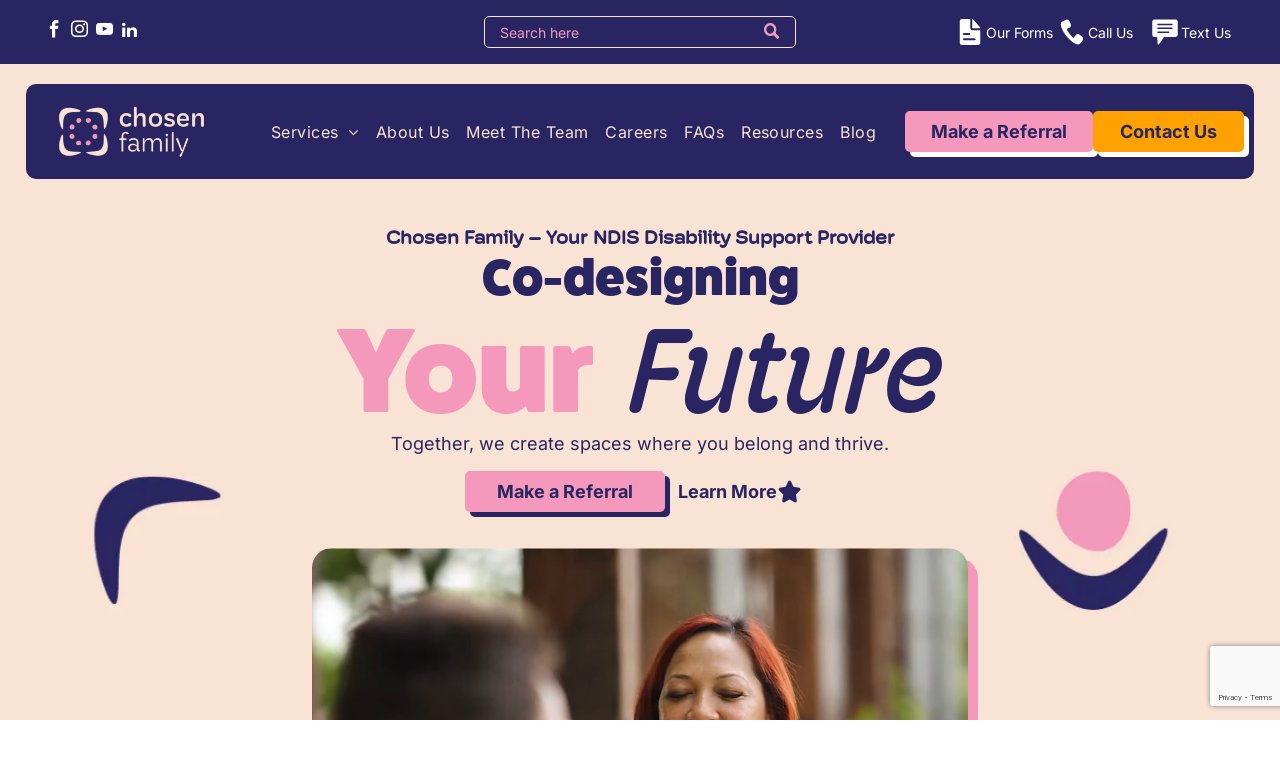

--- FILE ---
content_type: text/html;charset=utf-8
request_url: https://www.chosen.family/
body_size: 69094
content:
<!doctype html >
<html xmlns="http://www.w3.org/1999/xhtml" lang="en"
      class="">
<head>
    <meta charset="utf-8">
    




































<script type="text/javascript">
    window._currentDevice = 'desktop';
    window.Parameters = window.Parameters || {
        HomeUrl: 'https://chosen.family/',
        AccountUUID: '244f8d3a2f104f8b96f596ea1b441d6a',
        SystemID: 'US_DIRECT_PRODUCTION',
        SiteAlias: 'c4d55d4d',
        SiteType: atob('RFVEQU9ORQ=='),
        PublicationDate: 'Mon Jan 05 10:20:15 UTC 2026',
        ExternalUid: null,
        IsSiteMultilingual: false,
        InitialPostAlias: '',
        InitialPostPageUuid: '',
        InitialDynamicItem: '',
        DynamicPageInfo: {
            isDynamicPage: false,
            base64JsonRowData: 'null',
        },
        InitialPageAlias: 'home',
        InitialPageUuid: '853219baa47a45249e7d4dafac3a56b7',
        InitialPageId: '41537460',
        InitialEncodedPageAlias: 'aG9tZQ==',
        InitialHeaderUuid: '6b6e657a59704b3fbbc46d772c7e5eac',
        CurrentPageUrl: '',
        IsCurrentHomePage: true,
        AllowAjax: false,
        AfterAjaxCommand: null,
        HomeLinkText: 'Back To Home',
        UseGalleryModule: false,
        CurrentThemeName: 'Layout Theme',
        ThemeVersion: '500000',
        DefaultPageAlias: '',
        RemoveDID: true,
        WidgetStyleID: null,
        IsHeaderFixed: false,
        IsHeaderSkinny: false,
        IsBfs: true,
        StorePageAlias: 'null',
        StorePagesUrls: 'e30=',
        IsNewStore: 'false',
        StorePath: '',
        StoreId: 'null',
        StoreVersion: 0,
        StoreBaseUrl: '',
        StoreCleanUrl: true,
        StoreDisableScrolling: true,
        IsStoreSuspended: false,
        HasCustomDomain: true,
        SimpleSite: false,
        showCookieNotification: false,
        cookiesNotificationMarkup: 'null',
        translatedPageUrl: '',
        isFastMigrationSite: false,
        sidebarPosition: 'NA',
        currentLanguage: 'en',
        currentLocale: 'en',
        NavItems: '{}',
        errors: {
            general: 'There was an error connecting to the page.<br/> Make sure you are not offline.',
            password: 'Incorrect name/password combination',
            tryAgain: 'Try again'
        },
        NavigationAreaParams: {
            ShowBackToHomeOnInnerPages: true,
            NavbarSize: -1,
            NavbarLiveHomePage: 'https://chosen.family/',
            BlockContainerSelector: '.dmBody',
            NavbarSelector: '#dmNav:has(a)',
            SubNavbarSelector: '#subnav_main'
        },
        hasCustomCode: true,
        planID: '7',
        customTemplateId: 'null',
        siteTemplateId: 'null',
        productId: 'DM_DIRECT',
        disableTracking: false,
        pageType: 'FROM_SCRATCH',
        isRuntimeServer: true,
        isInEditor: false,
        hasNativeStore: false,
        defaultLang: 'en',
        hamburgerMigration: null,
        isFlexSite: true
    };

    window.Parameters.LayoutID = {};
    window.Parameters.LayoutID[window._currentDevice] = 30;
    window.Parameters.LayoutVariationID = {};
    window.Parameters.LayoutVariationID[window._currentDevice] = 5;
</script>





















<!-- Injecting site-wide to the head -->

<meta name="google-site-verification" content="iUu0qAVf9wZZAEFM2G_nOT5yIzBB-Yqpgn2ERXTuKuA" data-swh-uuid="44c26069396142c1a045307115186848"/>



<!-- End Injecting site-wide to the head -->

<!-- Inject secured cdn script -->


<!-- ========= Meta Tags ========= -->
<!-- PWA settings -->
<script>
    function toHash(str) {
        var hash = 5381, i = str.length;
        while (i) {
            hash = hash * 33 ^ str.charCodeAt(--i)
        }
        return hash >>> 0
    }
</script>
<script>
    (function (global) {
    //const cacheKey = global.cacheKey;
    const isOffline = 'onLine' in navigator && navigator.onLine === false;
    const hasServiceWorkerSupport = 'serviceWorker' in navigator;
    if (isOffline) {
        console.log('offline mode');
    }
    if (!hasServiceWorkerSupport) {
        console.log('service worker is not supported');
    }
    if (hasServiceWorkerSupport && !isOffline) {
        window.addEventListener('load', function () {
            const serviceWorkerPath = '/runtime-service-worker.js?v=3';
            navigator.serviceWorker
                .register(serviceWorkerPath, { scope: './' })
                .then(
                    function (registration) {
                        // Registration was successful
                        console.log(
                            'ServiceWorker registration successful with scope: ',
                            registration.scope
                        );
                    },
                    function (err) {
                        // registration failed :(
                        console.log('ServiceWorker registration failed: ', err);
                    }
                )
                .catch(function (err) {
                    console.log(err);
                });
        });

        // helper function to refresh the page
        var refreshPage = (function () {
            var refreshing;
            return function () {
                if (refreshing) return;
                // prevent multiple refreshes
                var refreshkey = 'refreshed' + location.href;
                var prevRefresh = localStorage.getItem(refreshkey);
                if (prevRefresh) {
                    localStorage.removeItem(refreshkey);
                    if (Date.now() - prevRefresh < 30000) {
                        return; // dont go into a refresh loop
                    }
                }
                refreshing = true;
                localStorage.setItem(refreshkey, Date.now());
                console.log('refereshing page');
                window.location.reload();
            };
        })();

        function messageServiceWorker(data) {
            return new Promise(function (resolve, reject) {
                if (navigator.serviceWorker.controller) {
                    var worker = navigator.serviceWorker.controller;
                    var messageChannel = new MessageChannel();
                    messageChannel.port1.onmessage = replyHandler;
                    worker.postMessage(data, [messageChannel.port2]);
                    function replyHandler(event) {
                        resolve(event.data);
                    }
                } else {
                    resolve();
                }
            });
        }
    }
})(window);
</script>
<!-- Add manifest -->
<!-- End PWA settings -->



<link rel="canonical" href="https://www.chosen.family/">

<meta id="view" name="viewport" content="initial-scale=1, minimum-scale=1, maximum-scale=5, viewport-fit=cover">
<meta name="apple-mobile-web-app-capable" content="yes">

<!--Add favorites icons-->

<link rel="icon" type="image/x-icon" href="https://irp.cdn-website.com/c4d55d4d/site_favicon_16_1763939211616.ico"/>

<!-- End favorite icons -->
<link rel="preconnect" href="https://lirp.cdn-website.com/"/>



<!-- render the required CSS and JS in the head section -->
<script id='d-js-dmapi'>
    window.SystemID = 'US_DIRECT_PRODUCTION';

    if (!window.dmAPI) {
        window.dmAPI = {
            registerExternalRuntimeComponent: function () {
            },
            getCurrentDeviceType: function () {
                return window._currentDevice;
            },
            runOnReady: (ns, fn) => {
                const safeFn = dmAPI.toSafeFn(fn);
                ns = ns || 'global_' + Math.random().toString(36).slice(2, 11);
                const eventName = 'afterAjax.' + ns;

                if (document.readyState === 'complete') {
                    $.DM.events.off(eventName).on(eventName, safeFn);
                    setTimeout(function () {
                        safeFn({
                            isAjax: false,
                        });
                    }, 0);
                } else {
                    window?.waitForDeferred?.('dmAjax', () => {
                        $.DM.events.off(eventName).on(eventName, safeFn);
                        safeFn({
                            isAjax: false,
                        });
                    });
                }
            },
            toSafeFn: (fn) => {
                if (fn?.safe) {
                    return fn;
                }
                const safeFn = function (...args) {
                    try {
                        return fn?.apply(null, args);
                    } catch (e) {
                        console.log('function failed ' + e.message);
                    }
                };
                safeFn.safe = true;
                return safeFn;
            }
        };
    }

    if (!window.requestIdleCallback) {
        window.requestIdleCallback = function (fn) {
            setTimeout(fn, 0);
        }
    }
</script>

<!-- loadCSS function header.jsp-->






<script id="d-js-load-css">
/**
 * There are a few <link> tags with CSS resource in them that are preloaded in the page
 * in each of those there is a "onload" handler which invokes the loadCSS callback
 * defined here.
 * We are monitoring 3 main CSS files - the runtime, the global and the page.
 * When each load we check to see if we can append them all in a batch. If threre
 * is no page css (which may happen on inner pages) then we do not wait for it
 */
(function () {
  let cssLinks = {};
  function loadCssLink(link) {
    link.onload = null;
    link.rel = "stylesheet";
    link.type = "text/css";
  }
  
    function checkCss() {
      const pageCssLink = document.querySelector("[id*='CssLink']");
      const widgetCssLink = document.querySelector("[id*='widgetCSS']");

        if (cssLinks && cssLinks.runtime && cssLinks.global && (!pageCssLink || cssLinks.page) && (!widgetCssLink || cssLinks.widget)) {
            const storedRuntimeCssLink = cssLinks.runtime;
            const storedPageCssLink = cssLinks.page;
            const storedGlobalCssLink = cssLinks.global;
            const storedWidgetCssLink = cssLinks.widget;

            storedGlobalCssLink.disabled = true;
            loadCssLink(storedGlobalCssLink);

            if (storedPageCssLink) {
                storedPageCssLink.disabled = true;
                loadCssLink(storedPageCssLink);
            }

            if(storedWidgetCssLink) {
                storedWidgetCssLink.disabled = true;
                loadCssLink(storedWidgetCssLink);
            }

            storedRuntimeCssLink.disabled = true;
            loadCssLink(storedRuntimeCssLink);

            requestAnimationFrame(() => {
                setTimeout(() => {
                    storedRuntimeCssLink.disabled = false;
                    storedGlobalCssLink.disabled = false;
                    if (storedPageCssLink) {
                      storedPageCssLink.disabled = false;
                    }
                    if (storedWidgetCssLink) {
                      storedWidgetCssLink.disabled = false;
                    }
                    // (SUP-4179) Clear the accumulated cssLinks only when we're
                    // sure that the document has finished loading and the document 
                    // has been parsed.
                    if(document.readyState === 'interactive') {
                      cssLinks = null;
                    }
                }, 0);
            });
        }
    }
  

  function loadCSS(link) {
    try {
      var urlParams = new URLSearchParams(window.location.search);
      var noCSS = !!urlParams.get("nocss");
      var cssTimeout = urlParams.get("cssTimeout") || 0;

      if (noCSS) {
        return;
      }
      if (link.href && link.href.includes("d-css-runtime")) {
        cssLinks.runtime = link;
        checkCss();
      } else if (link.id === "siteGlobalCss") {
        cssLinks.global = link;
        checkCss();
      } 
      
      else if (link.id && link.id.includes("CssLink")) {
        cssLinks.page = link;
        checkCss();
      } else if (link.id && link.id.includes("widgetCSS")) {
        cssLinks.widget = link;
        checkCss();
      }
      
      else {
        requestIdleCallback(function () {
          window.setTimeout(function () {
            loadCssLink(link);
          }, parseInt(cssTimeout, 10));
        });
      }
    } catch (e) {
      throw e
    }
  }
  window.loadCSS = window.loadCSS || loadCSS;
})();
</script>



<script data-role="deferred-init" type="text/javascript">
    /* usage: window.getDeferred(<deferred name>).resolve() or window.getDeferred(<deferred name>).promise.then(...)*/
    function Def() {
        this.promise = new Promise((function (a, b) {
            this.resolve = a, this.reject = b
        }).bind(this))
    }

    const defs = {};
    window.getDeferred = function (a) {
        return null == defs[a] && (defs[a] = new Def), defs[a]
    }
    window.waitForDeferred = function (b, a, c) {
        let d = window?.getDeferred?.(b);
        d
            ? d.promise.then(a)
            : c && ["complete", "interactive"].includes(document.readyState)
                ? setTimeout(a, 1)
                : c
                    ? document.addEventListener("DOMContentLoaded", a)
                    : console.error(`Deferred  does not exist`);
    };
</script>
<style id="forceCssIncludes">
    /* This file is auto-generated from a `scss` file with the same name */

.videobgwrapper{overflow:hidden;position:absolute;z-index:0;width:100%;height:100%;top:0;left:0;pointer-events:none;border-radius:inherit}.videobgframe{position:absolute;width:101%;height:100%;top:50%;left:50%;transform:translateY(-50%) translateX(-50%);object-fit:fill}#dm video.videobgframe{margin:0}@media (max-width:767px){.dmRoot .dmPhotoGallery.newPhotoGallery:not(.photo-gallery-done){min-height:80vh}}@media (min-width:1025px){.dmRoot .dmPhotoGallery.newPhotoGallery:not(.photo-gallery-done){min-height:45vh}}@media (min-width:768px) and (max-width:1024px){.responsiveTablet .dmPhotoGallery.newPhotoGallery:not(.photo-gallery-done){min-height:45vh}}#dm [data-show-on-page-only]{display:none!important}#dmRoot div.stickyHeaderFix div.site_content{margin-top:0!important}#dmRoot div.stickyHeaderFix div.hamburger-header-container{position:relative}
    

</style>
<style id="cssVariables" type="text/css">
    :root {
  --color_1: rgba(40, 37, 98, 1);
  --color_2: rgba(244, 153, 188, 1);
  --color_3: rgba(255, 161, 0, 1);
  --color_4: rgba(250, 207, 57, 1);
  --color_5: rgba(234, 154, 98, 1);
  --color_6: rgba(249, 227, 211, 1);
  --color_7: rgba(0, 176, 244, 1);
  --color_8: rgba(227, 83, 83, 1);
  --max-content-width_1: 1440px;
}
</style>


<style id="hideAnimFix">
  .dmDesktopBody:not(.editGrid) [data-anim-desktop]:not([data-anim-desktop='none']), .dmDesktopBody:not(.editGrid) [data-anim-extended] {
    visibility: hidden;
  }

  .dmDesktopBody:not(.editGrid) .dmNewParagraph[data-anim-desktop]:not([data-anim-desktop='none']), .dmDesktopBody:not(.editGrid) .dmNewParagraph[data-anim-extended] {
    visibility: hidden !important;
  }


  #dmRoot:not(.editGrid) .flex-element [data-anim-extended] {
    visibility: hidden;
  }

</style>



<style id="criticalCss">
    @charset "UTF-8";.videobgframe,.videobgwrapper{position:absolute;height:100%}#flex-sticky [data-layout-grid]>.flex-element.group>.flex-element.group>.flex-element.inner-grid,.flex-element.inner-grid,[data-layout-grid],[data-widget-type]:has(>.dmWidget.flexButton){-ms-grid-columns:minmax(0,1fr);grid-template-columns:minmax(0,1fr)}.videobgwrapper{overflow:hidden;z-index:0;width:100%;top:0;left:0;border-radius:inherit}.videobgframe{width:101%;top:50%;left:50%;transform:translateY(-50%) translateX(-50%);object-fit:fill}#dm video.videobgframe{margin:0}:root{--color_1:rgba(40, 37, 98, 1);--color_2:rgba(244, 153, 188, 1);--color_3:rgba(255, 161, 0, 1);--color_4:rgba(250, 207, 57, 1);--color_5:rgba(234, 154, 98, 1);--color_6:rgba(249, 227, 211, 1);--color_7:rgba(0, 176, 244, 1);--color_8:rgba(227, 83, 83, 1);--max-content-width_1:1440px;--hover-transform-zoomout:scale(1.06);--hover-transform-float:translateY(-8px);--hover-transform-forward:translateX(8px);--hover-transform-shrink:scale(0.9);--hover-transform-move-top:translateY(-10px);--hover-transform-move-bottom:translateY(10px);--hover-transform-move-left:translateX(-10px);--hover-transform-move-right:translateX(10px);--hover-transform-rotate:rotate(7deg);--hover-transform-opacity:0.7;--hover-scroll-transform:translate3d(0, 0, 0)}[data-layout-grid]{display:-ms-grid;display:grid;justify-content:start;align-items:start}[data-layout-grid]>.flex-element.group{display:flex;flex-direction:row;justify-content:flex-start;align-items:center;justify-self:center;align-self:start;order:0;max-width:1200px}[data-layout-grid]>.flex-element.group>.flex-element.group{align-items:flex-start;align-self:stretch}.flex-element.group,.flex-element.inner-grid,[data-layout-grid],[data-layout-grid]>.flex-element.group,[data-layout-grid]>.flex-element.group>.flex-element.group{background-size:cover;background-repeat:no-repeat;background-position:50% 50%;position:relative}.flex-element.group,[data-layout-grid]>.flex-element.group>.flex-element.group{max-width:100%;display:flex;flex-direction:column;justify-content:center}.flex-element.inner-grid{display:-ms-grid;display:grid;justify-content:start;align-items:start;column-gap:0;row-gap:0;width:50%}.flex-element.widget-wrapper{position:relative;min-width:10px;min-height:10px}#dm [data-flex-id] .widget-wrapper>[data-element-type]{width:100%;height:100%;margin:0;padding:0}[data-flex-id] .widget-wrapper [data-element-type=image] img,[data-flex-id] .widget-wrapper [data-element-type=image] img[width][height]{object-fit:cover;width:100%;height:100%}[data-flex-id] .flex-element.grid>.flex-element,[data-flex-id] .flex-element.inner-grid>.flex-element{-ms-grid-column:1;grid-column-start:1;-ms-grid-column-span:1;grid-column-end:span 1;-ms-grid-row:1;grid-row-start:1;-ms-grid-row-span:1;grid-row-end:span 1}[data-widget-type]:has(>.dmWidget.flexButton){display:-ms-grid;display:grid;-ms-grid-rows:minmax(0,1fr);grid-template-rows:minmax(0,1fr)}#flex-header [data-widget-type=image]{text-align:center}@media (min-width:1025px){#flex-header[data-overlapping-common=true]{background-color:var(--overlapping-background-color);background-image:var(--overlapping-background-image);position:absolute!important;width:100%!important;z-index:101}#flex-header[data-overlapping-common=true]~.layout-drawer{z-index:101}[data-video-bg]{min-height:100px}}@media (min-width:768px) and (max-width:1024px){#flex-header[data-overlapping-common=true]:not([data-overlapping-tablet=false]){background-color:var(--overlapping-background-color);background-image:var(--overlapping-background-image);position:absolute!important;width:100%!important;z-index:101}#flex-header[data-overlapping-common=true]:not([data-overlapping-tablet=false])~.layout-drawer{z-index:101}}@media (max-width:767px){#flex-header[data-overlapping-common=true]:not([data-overlapping-mobile=false]){background-color:var(--overlapping-background-color);background-image:var(--overlapping-background-image);position:absolute!important;width:100%!important;z-index:101}#flex-header[data-overlapping-common=true]:not([data-overlapping-mobile=false])~.layout-drawer{z-index:101}}#site_content,.dmInner,[data-flex-id]{position:relative}.dmInner{background:#fff;min-width:auto!important}a,button,input{font-family:inherit}.text-align-center{text-align:center}#dmRoot{text-decoration-skip-ink:none}[data-layout-grid]{-ms-grid-rows:minmax(0,max-content)!important;grid-template-rows:minmax(0,-webkit-max-content)!important;grid-template-rows:minmax(0,max-content)!important}.flex-widgets-container{display:none}body.fix-mobile-scrolling{overflow:initial}html{font-family:Source Sans Pro;-webkit-text-size-adjust:100%;-ms-text-size-adjust:100%}@media (max-width:767px){[data-hidden-on-mobile]{display:none!important}}*,:after,:before{box-sizing:border-box}@media (min-width:1025px){[data-hidden-on-desktop]{display:none!important}}@media (min-width:768px) and (max-width:1024px){.dmPhotoGalleryHolder .photoGalleryThumbs img{height:auto!important;width:auto!important;max-height:none!important;max-width:none!important;left:auto!important}[data-hidden-on-tablet]{display:none!important}}.video-ssr .videobgframe{object-fit:cover}.dmInner ul:not(.defaultList){padding:1px}#dm video{max-width:100%!important;display:block;margin:10px auto}.displayNone{display:none}img,span.oneIcon:before{display:inline-block}.clearfix,a,img,li,ul{vertical-align:top}.dmOuter{word-wrap:break-word}img{max-width:100%;-ms-interpolation-mode:bicubic}[class*=" dm-icon-"]:before{font-family:dm-font!important}#dmFlexHeaderContainer{display:inline}#flex-sticky{position:fixed;inset:0;z-index:20}#flex-sticky [data-layout-grid]>.flex-element.group>.flex-element.group>.flex-element.inner-grid{width:100vw;height:100dvh;-ms-grid-rows:1fr;grid-template-rows:1fr}#flex-sticky [data-layout-grid]>.flex-element.group>.flex-element.group>.flex-element.inner-grid>.flex-element{-ms-grid-row:1;-ms-grid-row-span:1;-ms-grid-column:1;-ms-grid-column-span:1;grid-area:1/1/2/2;max-width:fill-available;max-width:-webkit-fill-available}@media (min-width:1025px){[data-layout-grid]>.flex-element.group{max-width:var(--max-content-full_1,var(--max-content-width_1,1200px))}[data-version] [class*=" font-size-"],[data-version] [class*=" size-"],[data-version] [class^=font-size-]{font-size:calc(var(--font-size) *var(--font-unit,1px))!important}}@media (max-width:1024px){[data-layout-grid]>.flex-element.group{max-width:1200px}}.form-step[data-is-first-step] [data-widget-type=advancedformbutton]:has(.advanced-form-button.back-button){display:none!important}.form-step[data-is-last-step] .advanced-form-button.submit-button .next-label,.form-widget .hidden-step{display:none}.advanced-form-field .error-message{display:none;flex-basis:100%}body{container-type:inline-size;container-name:body;-webkit-overflow-scrolling:touch}:not(.runtime-module-container) .layout-drawer,:not(.runtime-module-container) .layout-drawer-overlay{visibility:hidden}:not(.runtime-module-container) .layout-drawer{position:fixed;transform:translate(-100%,-100%)}:not(.runtime-module-container) .layout-drawer[data-origin=side-reverse]{transform:translate(100%,0)}:not(.runtime-module-container) .layout-drawer-overlay{opacity:0}.runtime-module-container{width:100%}.runtime-module-container .layout-drawer,.runtime-module-container .layout-drawer-overlay{visibility:visible;height:100%;position:fixed;top:0;left:0}.runtime-module-container .layout-drawer{background-color:#fff;width:75vw;transform:translate(-100%,0);overflow:auto;-webkit-overflow-scrolling:auto;z-index:13;display:flex;flex-direction:column}.runtime-module-container .layout-drawer[data-origin=side-reverse]{transform:translate(100%,0);left:auto;right:0}.runtime-module-container .layout-drawer-overlay{width:100vw;background-color:rgba(0,0,0,.4);opacity:0;z-index:6}@media (min-width:1025px){[data-flex-site] .layout-drawer:not([data-origin=top]){width:30vw}}@media (min-width:768px) and (max-width:1024px){[data-version] [class*=" t-font-size-"],[data-version] [class*=" t-size-"]{font-size:calc(var(--font-size) *var(--t-font-unit,1px))!important}[data-flex-site] .layout-drawer:not([data-origin=top]){width:50vw}}@media (max-width:767px){[data-version] [class*=" m-font-size-"],[data-version] [class*=" m-size-"],[data-version] [class^=m-font-size-],[data-version] [class^=m-size-]{font-size:calc(var(--font-size) *var(--m-font-unit,1px))!important}[data-flex-site] .layout-drawer:not([data-origin=top]){width:80vw}}[data-flex-site] .layout-drawer [data-flex-id]{flex:1 0 auto;transform:translateZ(0)}.main-navigation.unifiednav{display:flex;justify-content:space-around;align-items:stretch;overflow:visible}.main-navigation.unifiednav ul{list-style:none;padding:0;margin:0;font-size:1rem}.main-navigation.unifiednav .unifiednav__container{display:flex;list-style:none;flex-grow:1}.main-navigation.unifiednav .unifiednav__container>.unifiednav__item-wrap{display:flex;justify-content:flex-start;position:relative;font-weight:400}.main-navigation.unifiednav .unifiednav__container:not([data-depth])>.unifiednav__item-wrap::after,.main-navigation.unifiednav .unifiednav__container:not([data-depth])>.unifiednav__item-wrap::before{content:"";-ms-grid-row-align:center;align-self:center;font-weight:700}.main-navigation.unifiednav .unifiednav__container>.unifiednav__item-wrap>.unifiednav__item{display:flex;justify-content:flex-start;align-items:center;flex-direction:row;color:inherit;text-decoration:none;position:relative;padding:12px 15px;margin:0;font-weight:inherit;letter-spacing:.03em}.main-navigation.unifiednav .unifiednav__container:not([data-depth])>.unifiednav__item-wrap>.unifiednav__item{padding:0 15px}.main-navigation.unifiednav .unifiednav__container>.unifiednav__item-wrap>.unifiednav__item .nav-item-text{white-space:nowrap}.main-navigation.unifiednav .unifiednav__container:not([data-depth])>.unifiednav__item-wrap>.unifiednav__item .nav-item-text::after,.main-navigation.unifiednav .unifiednav__container:not([data-depth])>.unifiednav__item-wrap>.unifiednav__item .nav-item-text::before{content:"";width:100%;height:0;border:0 solid transparent;border-top-color:currentColor;display:block;opacity:0}.main-navigation.unifiednav.effect-text-color{padding:12px 15px}.main-navigation.unifiednav .unifiednav__container .unifiednav__item:not(.unifiednav__item_has-sub-nav) .icon{display:none}.main-navigation.unifiednav .unifiednav__container[data-depth]{position:absolute;top:0;left:0;flex-direction:column;opacity:0;z-index:100;background-color:#faf9f9}.main-navigation.unifiednav .unifiednav__container[data-depth="0"]{top:100%;transform:translateY(-10px)}.main-navigation.unifiednav:not(.unifiednav_vertical) .unifiednav__container[data-depth="0"]{left:15px}.main-navigation.unifiednav .unifiednav__container>.unifiednav__item-wrap .unifiednav__container>.unifiednav__item-wrap{flex-direction:column}.main-navigation.unifiednav .unifiednav__container[data-depth]>.unifiednav__item-wrap .unifiednav__item{padding:15px 30px 15px 15px;margin:0}.main-navigation.unifiednav .unifiednav__container[data-depth]>.unifiednav__item-wrap:not(:last-child)::after{content:""!important;width:100%;height:0;color:#ececec;-ms-grid-row-align:center;align-self:center;border:0 solid currentColor}.main-navigation.unifiednav[layout-sub=submenu_horizontal_1] .unifiednav__container[data-depth]{color:#999}.main-navigation.unifiednav .unifiednav__container>.unifiednav__item-wrap>.unifiednav__item.unifiednav__item_has-sub-nav .icon{display:initial;padding-left:10px;margin-left:0}.main-navigation.unifiednav:not(.unifiednav_vertical)>.unifiednav__container{justify-content:inherit}#dm .main-navigation.unifiednav .unifiednav__container[data-depth]{background-color:transparent}#dm .main-navigation.unifiednav[layout-sub=submenu_horizontal_1] .unifiednav__container[data-depth]{background-color:#faf9f9}#dm .main-navigation.unifiednav .unifiednav__container[data-depth]>.unifiednav__item-wrap:not(:last-child)::after{color:#d1d1d1}#dm .main-navigation.unifiednav:not([data-nav-structure=VERTICAL])>.unifiednav__container{flex-wrap:wrap;justify-content:inherit}#dm .main-navigation.unifiednav:not([data-nav-structure=VERTICAL])>.unifiednav__container .nav-item-text::before{text-align:left}#dm .main-navigation.unifiednav:not([data-nav-structure=VERTICAL]) .unifiednav__container:not([data-depth])>.unifiednav__item-wrap:not(:last-child)::after,#dm .main-navigation.unifiednav:not([data-nav-structure=VERTICAL]) .unifiednav__container:not([data-depth])>.unifiednav__item-wrap:not(:last-child)::before,#dm .main-navigation.unifiednav:not([data-nav-structure=VERTICAL])[data-divider]:not([data-direction=RIGHT]) .unifiednav__container:not([data-depth])>.unifiednav__item-wrap:not(:last-child)::before{content:""}#dm .dmInner .dmWidget.flexButton:not(.displayNone).flexButtonIcon:after,[data-flex-site] #flex-header .imageWidget:after{content:none}@media (min-width:768px) and (max-width:1024px){.dmRoot #dm .main-navigation.unifiednav .unifiednav__container>.unifiednav__item-wrap>.unifiednav__item.unifiednav__item_has-sub-nav .icon{transform:scale(1.2)}}@media (max-width:767px){.dmRoot #dm .main-navigation.unifiednav .nav-item-text{position:relative}.dmRoot #dm .main-navigation.unifiednav .unifiednav__container>.unifiednav__item-wrap>.unifiednav__item.unifiednav__item_has-sub-nav .icon{transform:scale(1.3)}#dm .dmInner .dmWidget{width:100%}}#dm .dmInner .dmWidget:not(.displayNone){display:inline-block}#dm .dmInner .dmWidget.flexButton:not(.displayNone){display:flex}#dm .dmInner .dmWidget.flexButton:not(.displayNone).flexButtonIcon{gap:10px}#dm .dmInner .dmWidget.flexButton:not(.displayNone).flexButtonIcon .text{width:auto;flex-grow:0}#dm .dmInner .dmWidget.flexButton:not(.displayNone).flexButtonIcon .icon{display:none}#dm .dmInner .dmWidget.flexButton:not(.displayNone).flexButtonIcon .iconBg{margin:0;position:static;width:20px;height:20px;background-color:var(--btn-icon-color);-webkit-mask-repeat:no-repeat;mask-repeat:no-repeat;-webkit-mask-size:contain;mask-size:contain;-webkit-mask-position:center;mask-position:center;-webkit-mask-image:url(https://static.cdn-website.com/runtime/button-widget-start-icon.svg);mask-image:url(https://static.cdn-website.com/runtime/button-widget-start-icon.svg)}#dm .dmInner .dmWidget.flexButton{display:flex;align-items:center;justify-content:center;padding:10px 7px}#dm .dmInner .dmWidget.flexButton .text{padding:0!important;flex-grow:1;max-width:-webkit-max-content;max-width:max-content}#dm .dmInner .dmWidget.flexButton:after{display:none}#dm .dmInner .dmWidget{text-decoration:none;margin:10px 0;clear:both;position:relative;text-align:center;line-height:22px;box-shadow:none;background-image:none;padding:0;height:auto;border-style:solid;white-space:nowrap}#dm .dmInner .dmWidget:after{content:"";display:inline-block;height:100%;vertical-align:middle;width:0;margin-right:-.25em}#dm .dmInner .dmWidget .iconBg{position:absolute;left:0;width:50px;top:50%;margin-top:-13px}#dm .dmWidget .text{display:inline-block;vertical-align:middle;font-size:1.125em;line-height:normal;white-space:normal;padding:10px 7px;max-width:98%}.socialHubIcon,[class*=" dm-social-icons-"],[class*=" dm-icon-"]{font-variant:normal;text-transform:none;line-height:1;-moz-osx-font-smoothing:grayscale;font-style:normal;-webkit-font-smoothing:antialiased;speak:none;font-weight:400}[class*=" dm-icon-"]{font-family:dm-font}.dm-icon-search2:before{content:"\eabf"}.socialHubIcon,[class*=" dm-social-icons-"]{font-family:dm-social-icons!important}.dm-social-icons-facebook:before{content:"\ea90"}.dm-social-icons-instagram:before{content:"\ea92"}.dm-social-icons-youtube:before{content:"\ea9d"}#dm div.dmContent [class*=" icon-"],[class*=" icon-"]{font-family:FontAwesome!important;font-weight:400;font-style:normal;text-decoration:inherit;-webkit-font-smoothing:antialiased}[class*=" icon-"]:before{text-decoration:none;display:inline-block;speak:none}a [class*=" icon-"]{display:inline}[class*=" icon-"]{display:inline;width:auto;height:auto;line-height:normal;vertical-align:baseline;background-image:none;background-position:0 0;background-repeat:repeat;margin-top:0}.icon-star:before{content:"\f005"}.icon-linkedin:before{content:"\f0e1"}.icon-angle-right:before{content:"\f105"}.icon-angle-down:before{content:"\f107"}.socialHubIcon{display:flex!important;align-items:center;justify-content:center}.dmSocialHub{clear:both}#dm .dmSocialHub.gapSpacing .socialHubWrapper{display:block}#dm .dmSocialHub.gapSpacing .socialHubInnerDiv{display:flex;flex-wrap:wrap;column-gap:5px;justify-content:center}#dm .dmSocialHub a{display:inline-block;text-decoration:none;margin:0;vertical-align:bottom}.dmSocialHub>div{text-align:inherit}a span.socialHubIcon{width:44px;height:44px;font-size:27px;display:inline-block;text-align:center;margin-right:0;margin-bottom:5px;line-height:44px;box-sizing:border-box;background-image:none!important}.socialHubIcon.style5{color:#fff}#dm .dmSocialHub .socialHubWrapper{display:inline-block;max-width:100%}.graphicWidget{width:200px;height:200px;margin:10px auto;text-align:center}.graphicWidget svg.svg{width:100%;height:100%;color:#000;fill:#000}.graphicWidgetV2{width:60px;height:60px}.graphicWidgetV3{font-size:0}.dmBlogSearch{height:32px}.dmBlogSearch .dmBlogSearchWrapper{position:relative;height:100%}.dmBlogSearch .dmBlogSearchWrapper input{position:absolute;top:0;left:0}.dmBlogSearch .dmBlogSearchIcon{height:20px;border:0;color:inherit;font-size:18px;position:absolute;overflow:hidden;z-index:2;padding:0;background-color:transparent;white-space:nowrap;border-radius:5px;top:calc(50% - 10px);right:15px}#dm .dmBlogSearch .dmBlogSearchInput:-ms-input-placeholder{color:inherit}#dm .dmBlogSearch .dmBlogSearchInput:-moz-placeholder,#dm .dmBlogSearch .dmBlogSearchInput::-moz-placeholder{color:inherit}#dm .dmBlogSearch .dmBlogSearchInput::-webkit-input-placeholder{color:inherit}#dm div.dmInner .dmBlogSearch input.dmBlogSearchInput{border-width:1px;border-style:solid;border-color:inherit;color:inherit;width:100%;height:100%;margin:0;padding:0 37px 0 15px;background-color:transparent;outline:0;font-size:14px;font-weight:400}#dm .dmBlogSearch .dmBlogSearchClickOverlay{height:100%;position:absolute;top:0;bottom:1px;right:1px;width:32px;z-index:3}.dmPhotoGallery[data-paginate-listable-widget=true] .photoGalleryViewAll{display:none!important}.dmPhotoGallery .dmPhotoGalleryHolder .photoGalleryThumbs .image-container{height:100%}.dmPhotoGallery .dmPhotoGalleryHolder .photoGalleryThumbs{width:58px;height:58px;margin:2px;display:inline-block;vertical-align:middle;text-align:center;overflow:hidden}.dmPhotoGalleryResp.dmPhotoGallery .dmPhotoGalleryHolder .photoGalleryThumbs img{box-shadow:0 0 3px #888}.dmPhotoGalleryResp.dmPhotoGallery .dmPhotoGalleryHolder .photoGalleryThumbs{margin:0;padding:10px}.dmPhotoGallery .dmPhotoGalleryHolder .photoGalleryThumbs img{display:inline!important;margin:0!important;vertical-align:middle;text-align:center;position:relative}.dmPhotoGallery .image-container{position:relative}#dm .dmPhotoGallery.newPhotoGallery .photoGalleryThumbs .caption-container .caption-inner div,#dm .dmPhotoGallery.newPhotoGallery .photoGalleryThumbs .caption-container .caption-inner h3,.dmPhotoGallery.newPhotoGallery .photoGalleryThumbs .caption-container .caption-inner{text-align:center}.dmPhotoGallery.newPhotoGallery .photoGalleryThumbs .caption-container .caption-inner h3{margin:0;line-height:normal;font-size:21px}.dmPhotoGallery.newPhotoGallery .photoGalleryThumbs .caption-container .caption-inner .caption-text,.dmPhotoGallery.newPhotoGallery .photoGalleryThumbs .caption-container .caption-inner .caption-title{max-width:100%}#dm .dmPhotoGallery.newPhotoGallery .photoGalleryThumbs{list-style:none;position:relative}#dm .dmPhotoGallery.newPhotoGallery.captionAlignment-center_center .photoGalleryThumbs .caption-container .caption-inner:not(:has(>.caption-link)){justify-content:center;align-items:center}#dm .dmPhotoGallery.newPhotoGallery.captionAlignment-center_center .photoGalleryThumbs .caption-container .caption-inner:not(:has(>.caption-link)) div,#dm .dmPhotoGallery.newPhotoGallery.captionAlignment-center_center .photoGalleryThumbs .caption-container .caption-inner:not(:has(>.caption-link)) h3{text-align:center}#dm .dmPhotoGallery.newPhotoGallery.captionAlignment-center_center .photoGalleryThumbs .caption-container .caption-inner .caption-button{margin:10px auto}#dm .dmPhotoGallery.newPhotoGallery .photoGalleryViewAll{box-shadow:0 0!important;font-size:inherit!important;margin:0!important}#dm .dmPhotoGallery.newPhotoGallery .dmPhotoGalleryHolder{width:100%;padding:0;display:none}#dm .dmPhotoGallery.newPhotoGallery .layout-container .photogallery-column .photoGalleryThumbs .image-container a img{display:none!important}#dm .dmPhotoGallery.newPhotoGallery .photoGalleryThumbs .image-container{overflow:hidden}#dm .dmPhotoGallery.newPhotoGallery .photoGalleryThumbs .image-container a{background-repeat:no-repeat;background-position:center}#dm .dmPhotoGallery.newPhotoGallery .photoGalleryThumbs .caption-container .caption-inner{align-items:center;display:flex;flex-direction:column;justify-content:center;position:relative;overflow:hidden;z-index:1;background-color:rgba(255,255,255,.9);color:#333;padding:15px;height:100%;box-sizing:border-box}#dm .dmPhotoGallery.newPhotoGallery .photoGalleryThumbs .caption-container .caption-inner .caption-button{margin:10px auto;max-width:100%}#dm .dmPhotoGallery.newPhotoGallery .photoGalleryThumbs .caption-container .caption-inner .caption-button .text{padding:10px 20px!important}#dm .dmPhotoGallery.newPhotoGallery .photoGalleryThumbs .caption-container .caption-inner .caption-button.displayNone{display:none}#dm .dmPhotoGallery.newPhotoGallery.text-layout-over .photoGalleryThumbs .caption-container{height:100%;width:100%;position:absolute;top:0;left:0;padding:inherit}#dm .dmPhotoGallery.newPhotoGallery.text-layout-over .photoGalleryThumbs .caption-inner{display:flex;flex-direction:column;justify-content:center;box-sizing:border-box;min-height:0!important;padding:10px;transform:scale(1.05);opacity:0;filter:alpha(opacity=0)}#dm .dmPhotoGallery.newPhotoGallery[data-link-gallery=true] .image-container a.has-link{z-index:1px}#dm .dmPhotoGallery .dmPhotoGalleryHolder .photoGalleryThumbs img,.dmPhotoGallery[data-paginate-listable-widget=true] .photoGalleryViewAll{display:none!important}.dmPhotoGalleryHolder{text-align:center;font-size:medium!important;margin:0;list-style:none}#dm .dmPhotoGallery .dmPhotoGalleryHolder,#dm .dmPhotoGallery .dmPhotoGalleryHolder>li{width:100%;padding:0}#dm .dmPhotoGallery .dmPhotoGalleryHolder .photoGalleryThumbs{background:url(https://dd-cdn.multiscreensite.com/runtime-img/galleryLoader.gif) 50% 50% no-repeat #eee;float:left;clear:none;padding:0;margin:0;width:100%}@media (min-width:768px){.dmRoot .dmPhotoGallery .photoGalleryViewAll{background:0;border:0;padding:3px 0;font-size:16px;width:auto;height:auto;line-height:normal;box-shadow:0 -2px 0 0;display:block;margin:40px 0;text-align:left}}.dmPhotoGallery:not(.dmFacebookGallery) .dmPhotoGalleryHolder:not(.ready) li.photoGalleryThumbs{display:inline!important;visibility:hidden}.dmNewParagraph[data-version]{line-height:initial}.dmNewParagraph[data-version] .text-align-left{text-align:left!important}.dmNewParagraph[data-version] .text-align-center{text-align:center!important}.dmNewParagraph[data-version] [class*=size-]{width:auto!important;height:auto!important}.dmNewParagraph[data-version] h2,.dmNewParagraph[data-version] p{margin-top:0;margin-bottom:0}.dmNewParagraph[data-version] a{vertical-align:initial}@media (max-width:767px){.dmRoot .dmNewParagraph[data-version] .m-text-align-left{text-align:left!important}.dmRoot .dmNewParagraph[data-version] .m-text-align-center{text-align:center!important}}.hamburgerButton{display:block;background-color:transparent;border:0;padding:0;margin:0}.hamburgerButton,.hamburgerButton svg{width:100%;height:100%}.imageWidget img[width][height],img[width][height]{height:auto}.imageWidget{position:relative}.imageWidget a{font-style:italic;text-align:center}[data-flex-site] #flex-header .imageWidget:before{font-size:80px;transform:none}@media (min-width:1025px){#dm div.dmContent h3,#dm div.dmInner,#dm div.dmNewParagraph p,#dm div.flex_hfcontainer h3,.dmPhotoGallery .caption-text.caption-text{font-size:18px}#dm DIV.dmOuter DIV.dmInner{background-image:none}#dm div.dmContent h2{font-size:32px}#dm div.dmContent h3,#dm div.flex_hfcontainer h3{font-size:25px}#dmRoot #dm div.dmNewParagraph p{font-size:18px}#dmRoot #dm div.dmContent h2{font-size:48px}:root{--btn-text-font-size:18px}}@media (min-width:768px) and (max-width:1024px){#dm div.dmInner,#dm div.dmNewParagraph p,.dmPhotoGallery .caption-text.caption-text{font-size:16px}#dm div.dmContent h2{font-size:30px}#dm div.dmContent h3,#dm div.flex_hfcontainer h3{font-size:25px}:root{--btn-text-font-size:16px}}@media all{#dm div.dmContent h2,#dm div.dmNewParagraph p{font-style:normal;text-decoration:none;direction:ltr;color:var(--color_1)}#dm div.dmInner,.dmPhotoGallery .caption-text.caption-text{font-family:Inter,"Inter Fallback";color:var(--color_1)}#dm div.dmNewParagraph p{font-family:Poppins,"Poppins Fallback";font-weight:400}#dm div.dmContent h2,#dm div.dmContent h3,#dm div.flex_hfcontainer h3{font-family:Poppins,"Poppins Fallback";font-weight:700}#dm div.dmContent .dmNewParagraph[data-version] h2{text-decoration:inherit}#dm div.dmContent .dmNewParagraph[data-version] h2 *{text-decoration:none}#dm div.dmContent h3,#dm div.flex_hfcontainer h3{color:var(--color_1);direction:ltr;font-style:normal;text-decoration:none}#dmRoot #dm div.dmContent h2,#dmRoot #dm div.dmNewParagraph p{font-weight:400;text-decoration:none;direction:ltr;font-style:normal}#dm .dmNewParagraph a,#dm .dmNewParagraph a:visited,#dm div.dmNewParagraph a,#dm div.dmNewParagraph a:visited,.newPhotoGallery .photoGalleryViewAll.link,.newPhotoGallery .photoGalleryViewAll.link:visited{color:var(--color_1)}#dmRoot #dm div.dmNewParagraph p{color:#282562;font-family:Inter,"Inter Fallback"}#dmRoot #dm div.dmContent h2{color:#282562;font-family:"fonnts.com-FatFrank_Heavy"}#dmRoot #dm div.dmContent .dmNewParagraph[data-version] h2{text-decoration:inherit}#dmRoot #dm div.dmContent .dmNewParagraph[data-version] h2 *{text-decoration:none}#dmRoot #dm div.dmContent h3,#dmRoot #dm div.flex_hfcontainer h3{color:#282562;direction:ltr;font-family:"fonnts.com-FatFrank_Heavy";font-weight:700;font-style:normal;text-decoration:none}:root{--btn-border-l-color:rgba(0, 0, 0, 0);--btn-border-r-color:rgba(0, 0, 0, 0);--btn-border-b-width:0px;--btn-text-direction:ltr;--btn-border-radius:50px;--btn-border-t-width:0px;--btn-border-tl-radius:5px;--btn-border-br-radius:5px;--btn-border-bl-radius:5px;--btn-bg-color:var(--color_2);--btn-box-shadow:rgb(255, 255, 255) 3px 3px 11px 0px;--btn-border-r-width:0px;--btn-border-tr-radius:5px;--btn-border-b-color:rgba(0, 0, 0, 0);--btn-border-l-width:0px;--border-style:solid;--btn-border-t-color:rgba(0, 0, 0, 0);--btn-text-align:center;--btn-text-color:var(--color_1);--btn-text-decoration:none;--btn-text-font-weight:bold;--btn-text-font-family:Inter,"Inter Fallback";--btn-icon-color:var(--color_1);--btn-icon-fill:rgb(0, 0, 238);--btn-icon-wrpr-display:none;--btn-hover-border-b-color:var(--btn-hover-border-color);--btn-hover-bg:rgba(243, 105, 158, 1);--btn-hover-border-t-color:var(--btn-hover-border-color);--btn-hover-border-r-color:var(--btn-hover-border-color);--btn-hover-border-l-color:var(--btn-hover-border-color);--btn-hover-border-color:rgba(0, 0, 0, 0);--btn-hover-text-color:var(--color_1);--btn-hover-text-font-weight:var(--btn-text-font-weight);--btn-hover-text-decoration:var(--btn-text-decoration);--btn-hover-text-font-style:var(--btn-text-font-style);--section-padding-top:60px;--section-padding-left:40px;--section-padding-right:40px;--section-padding-bottom:60px;--column-padding-top:10px;--column-padding-right:10px;--column-padding-left:10px;--column-padding-bottom:10px;--inner-column-padding-left:10px;--inner-column-padding-right:10px;--inner-column-padding-top:10px;--inner-column-padding-bottom:10px}.button_2{--btn-border-l-color:rgb(40, 37, 98);--btn-border-r-color:rgb(40, 37, 98);--btn-border-b-width:0px;--btn-text-direction:ltr;--btn-border-radius:50px;--btn-border-t-width:0px;--btn-border-tl-radius:5px;--btn-border-br-radius:5px;--btn-border-bl-radius:5px;--btn-bg-color:rgba(255, 161, 0, 1);--btn-border-r-width:0px;--btn-border-tr-radius:5px;--btn-border-b-color:rgb(40, 37, 98);--btn-border-l-width:0px;--border-style:solid;--btn-border-t-color:rgb(40, 37, 98);--btn-text-align:center;--btn-text-color:var(--color_1);--btn-text-decoration:none;--btn-text-font-weight:bold;--btn-icon-color:var(--color_1);--btn-icon-fill:rgb(0, 0, 238);--btn-icon-wrpr-display:none;--btn-hover-border-b-color:var(--btn-hover-border-color);--btn-hover-bg:rgba(255, 255, 255, 1);--btn-hover-border-t-color:var(--btn-hover-border-color);--btn-hover-border-r-color:var(--btn-hover-border-color);--btn-hover-border-l-color:var(--btn-hover-border-color);--btn-hover-border-color:var(--color_1);--btn-hover-text-color:var(--color_1);--btn-hover-text-font-weight:var(--btn-text-font-weight);--btn-hover-text-decoration:var(--btn-text-decoration);--btn-hover-text-font-style:var(--btn-text-font-style)}}@media (min-width:0px) and (max-width:767px){#dm div.dmInner,#dm div.dmNewParagraph p,.dmPhotoGallery .caption-text.caption-text{font-size:16px}#dm div.dmContent h2{font-size:30px}#dm div.dmContent h3,#dm div.flex_hfcontainer h3{font-size:20px}.button_2,:root{--btn-text-font-size:18px}:root{--section-padding-left:4%;--section-padding-right:4%}}#dm .dmWidget.button_2:not([data-buttonstyle]),#dm .dmWidget:not([data-buttonstyle]){border-radius:50px}#dm .dmWidget.button_2:not([data-buttonstyle]) .text,#dm .dmWidget.button_2:not([data-buttonstyle]).flexButton,#dm .dmWidget:not([data-buttonstyle]) .text,#dm .dmWidget:not([data-buttonstyle]).flexButton{padding:10px 0}#dm .dmWidget.button_2:not([data-buttonstyle]) .iconBg,#dm .dmWidget:not([data-buttonstyle]) .iconBg{display:none}#dm div.dmInner #site_content .dmWidget{background-color:var(--btn-bg-color);border-color:var(--btn-border-color);border-bottom-color:var(--btn-border-b-color);border-left-color:var(--btn-border-l-color);border-right-color:var(--btn-border-r-color);border-top-color:var(--btn-border-t-color);border-radius:var(--btn-border-radius);border-bottom-left-radius:var(--btn-border-bl-radius);border-bottom-right-radius:var(--btn-border-br-radius);border-top-left-radius:var(--btn-border-tl-radius);border-top-right-radius:var(--btn-border-tr-radius);border-width:var(--btn-border-width);border-bottom-width:var(--btn-border-b-width);border-left-width:var(--btn-border-l-width);border-right-width:var(--btn-border-r-width);border-top-width:var(--btn-border-t-width);box-shadow:var(--btn-box-shadow);direction:var(--btn-text-direction);text-align:var(--btn-text-align)}#dm div.dmInner #site_content .dmWidget span.text{color:var(--btn-text-color);font-family:var(--btn-text-font-family);font-size:var(--btn-text-font-size);font-weight:var(--btn-text-font-weight);text-decoration:var(--btn-text-decoration)}#dm div.dmInner #site_content .dmWidget span.icon{color:var(--btn-icon-color);fill:var(--btn-icon-fill)}#dm div.dmInner #site_content .dmWidget:not([data-buttonstyle]) .iconBg{display:var(--btn-icon-wrpr-display)}.dmBody [data-layout-grid]>.flex-element.group{padding-bottom:var(--section-padding-bottom);padding-left:var(--section-padding-left);padding-right:var(--section-padding-right);padding-top:var(--section-padding-top)}.dmBody [data-layout-grid]>.flex-element.group>.flex-element.group{padding-bottom:var(--column-padding-bottom);padding-left:var(--column-padding-left);padding-right:var(--column-padding-right);padding-top:var(--column-padding-top)}.dmBody [data-layout-grid]>.flex-element.group>.flex-element.group .flex-element.group:not([data-layout-type] *):not([data-layout-type]){padding-bottom:var(--inner-column-padding-bottom);padding-left:var(--inner-column-padding-left);padding-right:var(--inner-column-padding-right);padding-top:var(--inner-column-padding-top)}@media all{#dm .dmInner a.u_1838911841,#dm .dmInner div#hamburger-drawer.layout-drawer{background-color:rgba(255,255,255,1)!important}#dm .dmInner div.u_65315294 .dmBlogSearchIcon{color:var(--color_2)!important}#dm .dmInner div.u_65315294 .dmBlogSearchInput{border-color:var(--color_6)!important;border-radius:5px!important;color:var(--color_2)!important}#dm .dmInner div.u_3826664640 .socialHubInnerDiv{justify-content:flex-start!important}#dm .dmInner div.u_3826664640 .socialHubIcon{width:25px!important;height:25px!important;font-size:17px!important;line-height:25px!important;color:rgba(255,255,255,1)!important}#dm .dmInner div.u_1053946063 .svg,#dm .dmInner div.u_1200819420 .svg,#dm .dmInner div.u_1561669117 .svg,#dm .dmInner div.u_1681035673 .svg,#dm .dmInner div.u_1686867320 .svg,#dm .dmInner div.u_1802799254 .svg{fill:rgba(255,255,255,1)!important}#dm .dmInner nav.u_1105312597.main-navigation.unifiednav[data-nav-structure=HORIZONTAL] .unifiednav__container:not([data-depth])>.unifiednav__item-wrap:not(:last-child) .unifiednav__container[data-depth="0"]{left:15px!important}#dm .dmInner a.u_1838911841{background-image:none!important}#dm .dmInner nav.u_1105312597.main-navigation.unifiednav .unifiednav__container:not([data-depth])>.unifiednav__item-wrap>.unifiednav__item{color:#f9e3d3!important;font-size:16px!important;direction:ltr!important;font-weight:400!important;text-decoration:none!important;font-style:normal!important;border-radius:0!important;text-transform:none!important;justify-content:flex-start!important;font-family:Inter!important;-webkit-border-radius:0!important;text-align:start!important;padding:0 8px!important;margin:0!important}#dm .dmInner nav.u_1105312597.main-navigation.unifiednav:not([data-nav-structure=VERTICAL]) .unifiednav__container:not([data-depth])>.unifiednav__item-wrap:not(:last-child)::after,#dm .dmInner nav.u_1105312597.main-navigation.unifiednav:not([data-nav-structure=VERTICAL]) .unifiednav__container:not([data-depth])>.unifiednav__item-wrap:not(:last-child)::before{font-size:16px!important}#dm .dmInner nav.u_1105312597.main-navigation.unifiednav .unifiednav__container[data-depth] .unifiednav__item{color:#f499bc!important;direction:ltr!important;font-weight:400!important;text-decoration:none!important;font-size:16px!important;font-style:normal!important;text-transform:none!important;justify-content:flex-start!important;font-family:Inter!important;text-align:start!important;padding:10px 30px 10px 15px!important;margin:5px 0 0!important}#dm .dmInner nav.u_1105312597.main-navigation.unifiednav .unifiednav__container[data-depth]{background-color:var(--color_1)!important;background-image:none!important}#dm .dmInner nav.u_1105312597{color:#fff!important;justify-content:space-around!important}}@media (min-width:768px) and (max-width:1024px){.button_2,:root{--btn-text-font-size:16px}:root{--section-padding-left:2%;--section-padding-right:2%}div[dmtemplateid=FlexHeader] .layout-drawer-overlay{background-color:rgba(0,0,0,.6)!important}}#dm .dmInner a.u_1689001929,#dm .dmInner a.u_3946558287{box-shadow:#fff 5px 5px 0 0!important}#dm .dmInner a.u_1023480918,#dm .dmInner a.u_1604412399,#dm .dmInner a.u_1657556545,#dm .dmInner a.u_1838911841{box-shadow:#282562 5px 5px 0 0!important}@media all{#\33 5dcb7e2,#\36 406026c90e1521f6ecb0ecd,#\39 d047ce9{min-height:8px;row-gap:24px;column-gap:4%}#\33 5dcb7e2,#\35 470742e,#\36 406026c90e1521f6ecb0ecd,#\39 d047ce9,#f4e06e3a{padding:16px;min-width:4%}#\37 df8a3b3,#beac3f3f{background-color:var(--color_1);background-image:none}#\37 df8a3b3,#beac3f3f,#flex-header{background-image:none}#\32 b39b36d,#c856844c{column-gap:0;row-gap:0;padding-left:2%;padding-right:2%;width:100%}#\31 2a003a5,#widget_tjd{width:30px;height:30px}#\33 ea48662,#\34 5a24d40,#\35 55880b5,#\36 3a049ca0d35b55b4ef2a5c3,#\37 78dbe1e{align-self:auto;grid-area:auto/auto/auto/auto}#\31 95ac2e8,#\32 a5215e9,#\33 ea48662,#\36 95f612b,#\38 45339df,#\38 81bd0f5,#b026d920,#b33f00b3,#widget_fic{min-width:32px;max-width:100%;min-height:40px}#\31 95ac2e8,#\33 ea48662,#\34 5a24d40,#\35 55880b5,#\36 3a049ca0d35b55b4ef2a5c3,#\37 78dbe1e,#b026d920,#b33f00b3{grid-area:auto/auto/auto/auto}#flex-header{background-color:rgba(249,227,211,1);padding:0;margin:0}#\31 2a003a5 a{background-color:rgba(0,0,0,0)}#\36 3a049ca0d35b55b4ef2a5c3{width:544px;height:auto;max-width:100%;order:0}#\36 406026c90e1521f6ecb0ecd{width:100%;margin:0}#\36 406026c90e1521f6ecb0ecc{min-height:238px;column-gap:4%;row-gap:24px;width:100%;padding:4%;margin:0}#\39 d047ce9{width:100%;align-items:flex-end;justify-content:flex-end;margin:0}#a1f8711f{min-height:0;column-gap:4%;row-gap:24px;width:100%;padding:4% 4% 2%;margin:0}#\31 2a003a5 svg{fill:rgba(120,120,120,1)}#\34 5a24d40{width:187px;height:auto;max-width:100%;justify-self:auto;order:0;margin:0}#\33 5dcb7e2{flex-direction:row;width:33.333333333333336%;justify-content:flex-start;align-items:center}#\32 b39b36d{min-height:51px;flex-wrap:nowrap}#\35 470742e,#group_sop{flex-direction:row;width:33.333333333333336%;min-height:8px}#\35 470742e{column-gap:2%;row-gap:24px;justify-content:flex-end;align-items:center}#group_sop{align-items:center;padding:10px;margin:0}#\32 7b645f2,#\33 68282ff,#a7256241,#group_a81{flex-direction:row;min-height:32px;column-gap:5px;max-height:100%;height:auto}#widget_r3k{width:80%;height:32px;max-width:100%}#widget_h00{width:100%;height:auto;max-width:100%;align-self:center;margin-bottom:0;margin-top:0}#a7256241,#group_a81{align-items:center;width:26.86%;row-gap:24px}#\31 a5a3bb3,#\39 5a89f26,#e3f19075,#widget_q3e{width:25px;height:auto;min-width:32px;max-width:100%;margin:0}#\37 788c2ee,#fcff5b2e,#widget_4t5{width:100%;height:auto;min-width:32px;max-width:100%;margin:0}#\32 7b645f2,#\33 68282ff{align-items:center;width:24.89%;row-gap:24px}#\35 55880b5,#\37 78dbe1e,#f4e06e3a{flex-direction:row;row-gap:24px;order:0}#\36 b9c4dd9{width:64.2988304378069%;height:auto;min-width:32px;max-width:100%;margin:0}#\33 734437b,#bf382b59{width:32px;height:auto;min-width:32px;max-width:100%;margin:0}#\35 55880b5,#\37 78dbe1e{align-items:center;width:23.56%;min-height:32px;max-height:100%;column-gap:5px;height:auto;justify-content:flex-start;margin:0}#\34 57d2f5b,#ecda4426{width:63.43%;height:auto;min-width:32px;max-width:100%;margin:0}#f4e06e3a{min-height:8px;column-gap:2%;width:25%;justify-content:flex-end;align-items:center}#beac3f3f{min-height:8px;column-gap:0;row-gap:24px;flex-direction:row;width:100%;justify-content:flex-end;align-items:center;min-width:4%;border-radius:10px;padding:16px 10px;margin:20px 0}#c856844c{min-height:134px;flex-wrap:nowrap}#group_oct{align-items:flex-start;width:14.88%;min-height:63px;max-height:100%;row-gap:24px;column-gap:24px;height:auto}#\32 3f3a1d2{align-items:flex-start;width:55.82%;min-height:30px;max-height:100%;row-gap:24px;column-gap:24px;margin-left:0;height:auto}#\32 e706db2{align-items:center;width:30%;min-height:41px;max-height:100%;row-gap:24px;column-gap:24px;flex-direction:row;justify-content:flex-end;height:auto;padding:0;margin:0}#widget_f6i.flex-element.widget-wrapper>[data-element-type]{padding:0}#widget_f6i{width:151px;height:auto;max-width:100%;align-self:flex-start;margin:0 20px}#widget_3c6{width:93%;height:auto;max-width:100%;align-self:flex-end;margin-left:0;margin-right:0}#widget_fic{width:200px;height:auto;margin:0 0 0 5.6%}#\38 45339df{width:160px;height:auto;margin:0}#widget_tjd svg{fill:var(--color_6)}#widget_tjd{max-width:100%;order:0}#\33 ea48662{width:200px;height:auto;justify-self:auto;order:0;margin:0}#b689e962{min-height:240px;column-gap:4%;row-gap:24px;max-width:none;width:100%;flex-wrap:nowrap}#\33 336fa26{grid-template-rows:minmax(300px,max-content);width:100%;max-width:100%}#\37 f2e9586{min-height:8px;column-gap:4%;row-gap:24px;width:100%;min-width:4%}#\32 6d02964[data-css-edit]{transform:rotate(270deg)!important}#\32 6d02964{align-items:flex-start;width:384px;min-height:0;row-gap:24px;column-gap:24px;flex-direction:row;justify-content:flex-start;height:auto;justify-self:end;align-self:center;grid-template-rows:none;padding:10px;margin:0 -150px -400px 0;grid-area:1/1/2/2}#\38 81bd0f5{width:161.27px;height:auto;order:1;margin:0}#\32 a5215e9{width:129.02px;height:auto;order:2;margin:0}#\36 95f612b{width:46px;height:auto;order:0;margin:0}#\31 95ac2e8,#b026d920,#b33f00b3{width:200px;height:auto;justify-self:auto;order:0;margin:0}}@media (min-width:768px) and (max-width:1024px){#\32 b39b36d,#a1f8711f,#c856844c{padding-left:4%;padding-right:4%}#\36 406026c90e1521f6ecb0ecc{min-height:279px;padding:4%}#\36 406026c90e1521f6ecb0ecd{justify-content:flex-end;padding-bottom:16px}#a1f8711f{padding-bottom:4%}#\39 d047ce9{padding-bottom:6px;flex-direction:row;justify-content:space-between}#\31 2a003a5,#\34 5a24d40{min-width:32px;margin:0}#\32 b39b36d{flex-direction:row;flex-wrap:nowrap;min-height:51px}#\33 5dcb7e2{width:43.8257966616085%;min-height:8px}#\35 470742e{width:50%;min-height:8px}#f4e06e3a{width:55.99%;min-height:8px;justify-content:flex-end}#\32 7b645f2,#a7256241{width:32.3%}#\37 78dbe1e{width:32.33%}#bf382b59{width:32px}#\34 57d2f5b{width:58.34%}#widget_f6i{width:127px;height:auto}#group_oct{width:23.33%;height:auto;min-height:52px}#beac3f3f{justify-content:space-between}#b689e962{padding-left:2%;padding-right:2%}}@media (max-width:767px){#\33 5dcb7e2,#group_sop{width:33.333333333333336%}#\32 b39b36d,#a1f8711f,#b689e962,#c856844c{padding-left:4%;padding-right:4%}#\36 406026c90e1521f6ecb0ecc{min-height:unset;flex-direction:column;padding:4%}#\36 406026c90e1521f6ecb0ecd{min-height:206px;justify-content:center;padding-bottom:16px;width:100%;height:auto}#\39 d047ce9{width:100%;min-height:62px;height:auto;padding-bottom:6px;flex-direction:row;justify-content:space-between}#a1f8711f{min-height:unset;flex-direction:column;padding-bottom:4%}#\31 2a003a5,#\34 5a24d40{min-width:32px;margin:0}#\33 5dcb7e2{align-items:center;min-height:8px}#\32 b39b36d{flex-direction:row;flex-wrap:nowrap;min-height:47px}#\35 470742e,#f4e06e3a{align-items:center;min-height:8px}#\35 470742e{width:50%}#group_sop{min-height:8px}#f4e06e3a{width:100%;justify-content:center;padding:16px 0;margin:0}#\32 7b645f2,#\37 78dbe1e,#a7256241{width:33%}#beac3f3f{width:100%;align-items:center;min-height:8px;justify-content:space-between}#c856844c{flex-direction:row;flex-wrap:nowrap;min-height:80px}#widget_f6i{width:96px;height:auto}#group_oct{width:32.28%;height:auto;min-height:37px}#b689e962{min-height:0;flex-direction:column;flex-wrap:nowrap}#\37 f2e9586{width:100%;min-height:80px;align-items:center}#\32 6d02964{max-width:100%;margin:20px}}@media all{#dm .dmInner div.u_726145531 .caption-container .caption-text,#dm .dmInner div.u_726145531 .caption-container .caption-title{font-family:'fonnts.com-Hoss_Round_Wide_Medium'!important}#dm .dmInner a.u_4046868067{-moz-border-radius:6px!important;-webkit-border-radius:6px!important;background-color:rgba(0,0,0,0)!important;background-image:none!important;box-shadow:none!important;gap:5px!important}#dm .dmInner a.u_4046868067 .iconBg{display:inline-block!important;mask-image:url(https://irp.cdn-website.com/c4d55d4d/icon/Arrow+Right_2039953.svg)!important;width:25px!important;height:25px!important;order:1!important}#dm .dmInner div.u_726145531 .photoGalleryThumbs .image-container{border-radius:0!important}#dm .dmInner div.u_726145531 .caption-button{-webkit-box-shadow:rgba(0,0,0,1) 3px 3px 11px 0!important;box-shadow:rgba(0,0,0,1) 3px 3px 11px 0!important;-moz-box-shadow:rgba(0,0,0,1) 3px 3px 11px 0!important}#flex-header{--overlapping-background-color:rgba(0, 0, 0, 0);--overlapping-background-image:rgba(255, 255, 255, 1)}}#dm .dmInner a.u_1226712674{box-shadow:#282562 5px 5px 0 0!important}@media (min-width:1025px){#dm .dmInner .u_726145531 .photoGalleryThumbs .image-container a{padding-top:300px!important}#dm .dmInner .u_726145531 .photoGalleryThumbs{padding:9.5px!important}#dm .dmInner .u_726145531 .photoGalleryViewAll{padding:0 9.5px!important}#dm .dmInner .u_726145531 .caption-inner{-webkit-border-top-right-radius:0!important;-webkit-border-bottom-right-radius:0!important;-webkit-border-bottom-left-radius:0!important;-webkit-border-top-left-radius:0!important;border-radius:0!important;-moz-border-radius:0!important;-webkit-border-radius:0!important;padding-left:22px!important;padding-right:22px!important}#dm .dmInner div.u_726145531 .caption-container .caption-text{font-size:20px!important}#dm .dmInner div.u_726145531 .caption-button{width:183px!important}#dm .dmInner div.u_726145531 .caption-container .caption-title{font-size:19px!important}[data-version] .font-size-14,[data-version] .size-14{--font-size:14}[data-version] .font-size-50,[data-version] .size-50{--font-size:50}[data-version] .font-size-120,[data-version] .size-120{--font-size:120}}@media all{#group_gm3,#group_u3v{row-gap:24px;column-gap:24px}#\35 d71758b{min-height:8px;column-gap:4%;row-gap:0;width:100%;min-width:4%;justify-content:flex-end;align-items:center;margin:0}#f0309b4b{min-height:1089px;column-gap:4%;row-gap:24px;width:100%;flex-wrap:nowrap;margin:0}#d8c6c639{border-width:0;border-color:rgba(0,0,0,1);border-style:solid;background-color:rgba(0,0,0,0);background-image:url(https://lirp.cdn-website.com/c4d55d4d/dms3rep/multi/opt/Untitled+design-1920w.png);background-position:50% 0;border-radius:0}#widget_gaf,#widget_p25{width:100%;height:auto;max-width:100%}#widget_b1b,#widget_qnq{width:100%;height:auto;max-width:100%;order:0}#group_u3v{flex-direction:row;align-items:center;width:100%;min-height:74px;max-height:100%;height:auto}#\36 3c06e68{width:200px;height:auto;min-width:32px;max-width:100%;min-height:40px;justify-self:auto;order:0;margin:0;grid-area:auto/auto/auto/auto}#widget_eah{width:150px;height:auto;min-width:32px;max-width:100%;order:1;margin:0}#group_gm3[data-css-edit]{box-shadow:#F499BC 10px 10px 0 0!important}#group_gm3{align-items:flex-start;width:55.6%;min-height:471px;max-height:100%;border-radius:20px;height:auto;padding:10px;margin:20px 0 0}#\30 799e636,#\31 c8f9c12,#\32 b8811ba,#\34 21735dc,#\34 e999557,#\36 99c0d9b{width:150px;height:auto;min-width:32px;max-width:100%;order:2;justify-self:auto;align-self:auto;margin:0;grid-area:auto/auto/auto/auto}#\32 6036692,#\34 47359d7{justify-self:auto;align-self:center;grid-area:auto/auto/auto/auto;height:auto;max-width:100%;min-height:40px;width:200px;min-width:32px}#\34 47359d7{order:0;margin:20px 0 0}#\32 6036692{order:6;margin:0}#widget_bhh{width:100%;height:500px;min-height:100px;max-width:100%;justify-self:auto;align-self:auto;order:0;margin:0;grid-area:auto/auto/auto/auto}#\30 b427b5c,#\33 6981376,#\38 2fbb021,#dfdcf3de{justify-content:flex-start;align-items:flex-start;width:76.34%;min-height:72px;max-height:100%;row-gap:10px;column-gap:24px;height:auto;min-width:32px;justify-self:auto;align-self:auto;order:0;margin:0;grid-area:auto/auto/auto/auto}#\30 751bc54,#\31 7b9a1bf,#\32 002f5ce,#cfdd6562{width:60px;height:auto;max-width:100%;order:0;justify-self:auto;align-self:auto;margin:0;grid-area:auto/auto/auto/auto}#\34 a89113b,#\36 893aeda{height:auto;max-width:100%;justify-self:auto;grid-area:auto/auto/auto/auto;order:0;align-self:auto;margin:0}#\34 a89113b{width:250px;min-width:32px;min-height:40px}#\36 893aeda{width:100%}#\33 fd9bfa5,#\38 077112a{height:auto;max-width:100%;justify-self:auto}#\38 077112a{width:100%;order:3;grid-area:auto/auto/auto/auto}#\33 23039c5.flex-element.widget-wrapper>[data-element-type]{padding:0}#\33 23039c5{width:20%;height:246px;max-width:100%;order:1;margin:16px 0}#\33 fd9bfa5{width:85.2809624984001%;align-self:auto;order:0;margin:0;grid-area:auto/auto/auto/auto}#\32 680f28b,#\36 ec7d536,#c234cba3,#cdd6184d{justify-self:auto;width:100%;height:auto;max-width:100%;grid-area:auto/auto/auto/auto}#b984cb4a{width:200px;height:auto;max-width:100%;min-width:32px;margin:0}#cdd6184d{order:2}#\34 081c7dd{align-items:center;width:100%;min-height:705px;max-height:100%;row-gap:8px;column-gap:4%;order:2;align-self:stretch;height:auto;min-width:32px;padding:16px;margin:0}#\32 680f28b,#\36 ec7d536,#c234cba3{align-self:auto;order:0;margin:0}#widget_pvi,#widget_tq7{width:100%;height:auto;max-width:100%;order:1;min-width:32px;justify-self:auto;align-self:auto;margin:0;grid-area:auto/auto/auto/auto}}@media (min-width:768px) and (max-width:1024px){#f0309b4b{padding-left:var(--section-padding-left);padding-right:var(--section-padding-right);min-height:875px}#de833549{margin:0}#group_gm3{width:75.11%;height:auto;min-height:362px}#d8c6c639{background-repeat:no-repeat;background-size:cover}[data-version] .t-font-size-14,[data-version] .t-size-14{--font-size:14}[data-version] .t-font-size-43,[data-version] .t-size-43{--font-size:43}[data-version] .t-font-size-60,[data-version] .t-size-60{--font-size:60}}@media (max-width:767px){#\35 d71758b{min-height:80px;align-items:center;width:100%}#f0309b4b{min-height:0;flex-direction:column;flex-wrap:nowrap;padding:200px 4% 60px}#de833549{margin:0}#group_u3v{flex-direction:column;flex-wrap:nowrap}#\36 3c06e68,#widget_eah{min-width:32px;margin:0}#group_gm3{width:100%;height:auto;min-height:204px}#\33 23039c5{height:240px}[data-version] .m-font-size-14,[data-version] .m-size-14{--font-size:14}[data-version] .m-font-size-40,[data-version] .m-size-40{--font-size:40}}#dmRoot:not(.editGrid) .flex-element [data-anim-extended]{visibility:hidden} #dm .dmPhotoGallery.newPhotoGallery .dmPhotoGalleryHolder:not(.photo-gallery-done) {display: none;} @media (max-width:767px){ [data-hidden-on-mobile] {display:none!important}}
    .dmDesktopBody [data-anim-desktop]:not([data-anim-desktop='none']) {
      visibility: hidden;
    }

    
</style>



<style id="fontFallbacks">
    @font-face {
  font-family: "Inter Fallback";
  src: local('Arial');
  ascent-override: 90.199%;
  descent-override: 22.4836%;
  size-adjust: 107.4014%;
  line-gap-override: 0%;
 }@font-face {
  font-family: "Poppins Fallback";
  src: local('Arial');
  ascent-override: 92.326%;
  descent-override: 30.7753%;
  line-gap-override: 8.793%;
  size-adjust: 113.7274%;
}
</style>


<!-- End render the required css and JS in the head section -->









  <link type="application/rss+xml" rel="alternate" href="https://www.chosen.family/feed/rss2"/>
  <link type="application/atom+xml" rel="alternate" href="https://www.chosen.family/feed/atom"/>
  <meta property="og:type" content="website"/>
  <meta property="og:url" content="https://www.chosen.family/"/>
  <script type="application/ld+json">


    {
        "@context" : "https://schema.org",
        "@type" : "WebSite",
        "name" : "Chosen Family",
        "url" : "https://www.chosen.family/"
    }


  </script>
  <title>
    
    NDIS Disability Support Provider | Chosen Family | VIC
  
  </title>
  <meta name="description" content="Get personalized NDIS support services at Chosen Family. We offer care, coordination, &amp; community outings. Join us to thrive!"/>

  <meta name="twitter:card" content="summary"/>
  <meta name="twitter:title" content="NDIS Disability Support Provider | Chosen Family | VIC"/>
  <meta name="twitter:description" content="Get personalized NDIS support services at Chosen Family. We offer care, coordination, &amp; community outings. Join us to thrive!"/>
  <meta name="twitter:image" content="https://lirp.cdn-website.com/c4d55d4d/dms3rep/multi/opt/2025-02-14-100-scaled-1-768x512.jpg-db8c90cd-1920w.webp"/>
  <meta property="og:description" content="Get personalized NDIS support services at Chosen Family. We offer care, coordination, &amp; community outings. Join us to thrive!"/>
  <meta property="og:title" content="NDIS Disability Support Provider | Chosen Family | VIC"/>
  <meta property="og:image" content="https://lirp.cdn-website.com/c4d55d4d/dms3rep/multi/opt/2025-02-14-100-scaled-1-768x512.jpg-db8c90cd-1920w.webp"/>




<!-- SYS- VVNfRElSRUNUX1BST0RVQ1RJT04= -->
</head>





















<body id="dmRoot" data-page-alias="home"  class="dmRoot fix-mobile-scrolling flex-site dmResellerSite "
      style="padding:0;margin:0;"
      
     data-flex-site >
















<!-- ========= Site Content ========= -->
<div id="dm" class='dmwr'>
    
    <div class="dm_wrapper -var5 null ">
         <div dmwrapped="true" id="1901957768" class="dm-home-page" themewaschanged="true"> <div dmtemplateid="FlexHeader" data-responsive-name="FlexLayout" class="runtime-module-container dm-bfs dm-layout-home hasAnimations hasStickyHeader inMiniHeaderMode rows-1200 hamburger-reverse dmPageBody d-page-1716942098 inputs-css-clean dmDHeader" id="dm-outer-wrapper" data-page-class="1716942098" data-soch="true" data-background-parallax-selector=".dmHomeSection1, .dmSectionParallex"> <div id="dmStyle_outerContainer" class="dmOuter"> <div id="dmStyle_innerContainer" class="dmInner"> <div class="dmLayoutWrapper standard-var dmStandardDesktop"> <div id="site_content"> <div id="dmFlexHeaderContainer" class="flex_hfcontainer"> <div id="flex-header" data-variation-id="variation0" data-overlapping-common="true" role="banner"> <div data-layout-section="" data-auto="flex-section" id="1577880934" data-flex-id="11c32185"> <div class="flex-widgets-container" id="1153009127"></div> 
 <section id="7a404ffe" class="flex-element section" data-auto="flex-element-section"> <div id="7df8a3b3" class="flex-element grid" data-auto="flex-element-grid" data-layout-grid=""> <div id="2b39b36d" class="flex-element group" data-auto="flex-element-group"> <div id="35dcb7e2" class="flex-element group" data-auto="flex-element-group" data-hidden-on-mobile=""> <div id="widget_h00" class="flex-element widget-wrapper" data-auto="flex-element-widget-wrapper" data-widget-type="socialhub" data-external-id="3826664640"> <div class="align-center text-align-center u_3826664640 dmSocialHub gapSpacing" id="3826664640" dmle_extension="social_hub" data-element-type="social_hub" data-binding="W3siYmluZGluZ05hbWUiOiJzb2NpYWwiLCJ2YWx1ZSI6ImNvbnRlbnRfbGlicmFyeS5nbG9iYWwuc29jaWFsIn1d" wr="true" networks="" icon="true" surround="true" adwords=""> <div class="socialHubWrapper"> <div class="socialHubInnerDiv "> <a href="https://facebook.com/chosenfamily6" target="_blank" dm_dont_rewrite_url="true" aria-label="facebook" onclick="dm_gaq_push_event &amp;&amp; dm_gaq_push_event(&apos;socialLink&apos;, &apos;click&apos;, &apos;Facebook&apos;)"> <span class="dmSocialFacebook dm-social-icons-facebook oneIcon socialHubIcon style5" aria-hidden="true" data-hover-effect=""></span> 
</a> 
 <a href="https://instagram.com/chosenfamily6/" target="_blank" dm_dont_rewrite_url="true" aria-label="instagram" onclick="dm_gaq_push_event &amp;&amp; dm_gaq_push_event(&apos;socialLink&apos;, &apos;click&apos;, &apos;Instagram&apos;)"> <span class="dmSocialInstagram dm-social-icons-instagram oneIcon socialHubIcon style5" aria-hidden="true" data-hover-effect=""></span> 
</a> 
 <a href="https://youtube.com/@ChosenFamilyau" target="_blank" dm_dont_rewrite_url="true" aria-label="youtube" onclick="dm_gaq_push_event &amp;&amp; dm_gaq_push_event(&apos;socialLink&apos;, &apos;click&apos;, &apos;Youtube&apos;)"> <span class="dmSocialYoutube dm-social-icons-youtube oneIcon socialHubIcon style5" aria-hidden="true" data-hover-effect=""></span> 
</a> 
 <a href="https://linkedin.com/company/chosen-family" target="_blank" dm_dont_rewrite_url="true" aria-label="linkedin" onclick="dm_gaq_push_event &amp;&amp; dm_gaq_push_event(&apos;socialLink&apos;, &apos;click&apos;, &apos;Linkedin&apos;)"> <span class="dmSocialLinkedin icon-linkedin oneIcon socialHubIcon style5" aria-hidden="true" data-hover-effect=""></span> 
</a> 
</div> 
</div> 
</div> 
</div> 
</div> 
 <div id="group_sop" class="flex-element group" data-auto="flex-element-group" data-hidden-on-tablet="" data-hidden-on-mobile=""> <div id="widget_r3k" class="flex-element widget-wrapper" data-auto="flex-element-widget-wrapper" data-widget-type="ONEBlogSearch" data-external-id="65315294"> <div class="default u_65315294 dmBlogSearch" searchpage="blog-search" id="65315294" dmle_extension="internal_blog_search" data-element-type="internal_blog_search" wr="true" icon="true" surround="true" adwords="" placeholder="Search here"> <div class="dmBlogSearchWrapper"><!--  position relative --><input type="text" placeholder="Search here" class="dmBlogSearchInput" aria-label="Search" maxlength="100" data-placeholder-original="Search here"/> <div class="dmBlogSearchClickOverlay"></div> 
 <div class="dmBlogSearchIcon dm-icon-search2"></div> 
<!--  position absolute --></div> 
</div> 
</div> 
</div> 
 <div id="5470742e" class="flex-element group" data-auto="flex-element-group" data-hidden-on-tablet="" data-hidden-on-mobile=""> <div id="group_a81" class="flex-element group" data-auto="flex-element-group"> <div id="widget_q3e" class="flex-element widget-wrapper" data-auto="flex-element-widget-wrapper" data-widget-type="graphic" data-keep-proportion="true" data-external-id="1686867320"> <div class="graphicWidget graphicWidgetV2 graphicWidgetV3 u_1686867320" data-element-type="graphic" data-widget-type="graphic" id="1686867320"> <svg width="100%" height="100%" version="1.1" viewbox="0 0 100 100" xmlns="http://www.w3.org/2000/svg" id="1912702054" class="svg u_1912702054" data-icon-custom="true"> <title id="1115531877">Black icon of a document with two horizontal lines inside, and the top right corner folded over.</title> 
 <path d="m51.043 37.5c0 4.0273 3.2617 7.293 7.2891 7.293h23.961v38.539c0 4.0273-3.2656 7.293-7.293 7.293h-50c-4.0273 0-7.293-3.2656-7.293-7.293v-66.664c0-4.0273 3.2656-7.293 7.293-7.293h26.043zm-19.793 32.293c-1.7266 0-3.125 1.3984-3.125 3.125 0 1.7227 1.3984 3.125 3.125 3.125h33.332c1.7266 0 3.125-1.4023 3.125-3.125 0-1.7266-1.3984-3.125-3.125-3.125zm0-16.668c-1.7266 0-3.125 1.3984-3.125 3.125s1.3984 3.125 3.125 3.125h16.668c1.7227 0 3.125-1.3984 3.125-3.125s-1.4023-3.125-3.125-3.125zm26.043-43.75c0.89844 0 1.7578 0.38672 2.3516 1.0664l21.875 25c0.49609 0.57031 0.77344 1.3008 0.77344 2.0586v1.043h-23.961c-0.57422 0-1.0391-0.46875-1.0391-1.043z"></path> 
</svg> 
</div> 
</div> 
 <div id="widget_4t5" class="flex-element widget-wrapper" data-auto="flex-element-widget-wrapper" data-widget-type="paragraph" data-external-id="2308834926"> <div class="dmNewParagraph" data-element-type="paragraph" data-version="5" id="2308834926" style=""><p class="m-size-14 t-size-14 text-align-left m-text-align-left size-14"><a href="/forms" runtime_url="/forms" type="page" style="display: unset; color: rgb(255, 255, 255); text-decoration: none;" class="m-font-size-14 t-font-size-14 font-size-14">Our Forms</a></p></div> 
</div> 
</div> 
 <div id="368282ff" class="flex-element group" data-auto="flex-element-group"> <div id="1a5a3bb3" class="flex-element widget-wrapper" data-auto="flex-element-widget-wrapper" data-keep-proportion="true" data-widget-type="graphic" data-external-id="1200819420"> <div class="graphicWidget graphicWidgetV2 graphicWidgetV3 u_1200819420" data-element-type="graphic" data-widget-type="graphic" id="1200819420"> <a id="1274091667" file="false" class="" href="tel:+61 2 4713 1801"> <svg width="100%" height="100%" version="1.1" viewbox="0 0 100 100" xmlns="http://www.w3.org/2000/svg" id="1314182788" class="svg u_1314182788" data-icon-custom="true"> <path d="m83.566 75.582c-0.73828 0.98047-1.4961 1.9609-2.2539 2.9453-1.543 2.0039-3.1406 4.0742-4.6094 6.1523-2.8086 3.9727-7.0039 5.0469-12.824 3.2773-19.562-5.9453-48.262-42.078-48.746-61.367-0.12891-5.2422 1.8398-8.5234 6.0273-10.027 0.17578-0.0625 0.34766-0.14844 0.50781-0.25391 1.3398-0.89062 4.043-2.043 6.2148-2.9727 1.1016-0.46875 2.1406-0.91016 2.9883-1.3086 1.1758-0.55078 2.4062-0.8125 3.6055-0.8125 3.1211 0 6.0625 1.7734 7.4961 4.832l4.3477 9.2852c0.94141 2.0078 1.0391 4.2734 0.27734 6.3789-0.76172 2.1055-2.2891 3.7812-4.2969 4.7227l-7 3.2773c-0.94531 0.44141-1.4844 1.4531-1.3203 2.4844 0.75391 4.8203 16.414 24.23 19.699 25.445 0.98437 0.36328 2.082 0.03125 2.6992-0.8125l5.1406-6.9961c1.3125-1.7891 3.2539-2.957 5.4688-3.2969 2.2109-0.33984 4.4141 0.19922 6.2031 1.5117l8.2617 6.0703c1.7305 1.2695 2.9727 3.4648 3.3242 5.875 0.3125 2.1562-0.11719 4.1406-1.2109 5.5898z" fill-rule="evenodd"></path> 
</svg> 
</a> 
</div> 
</div> 
 <div id="6b9c4dd9" class="flex-element widget-wrapper" data-auto="flex-element-widget-wrapper" data-widget-type="paragraph" data-external-id="1600509935"> <div class="dmNewParagraph" data-element-type="paragraph" data-version="5" id="1600509935" style=""><p class="m-size-14 t-size-14 text-align-left m-text-align-left size-14"><a href="tel:+61 2 4713 1801" type="call" style="text-decoration: none; color: rgb(255, 255, 255); display: initial;" class="m-font-size-14 t-font-size-14 font-size-14" runtime_url="tel:+61 2 4713 1801">Call Us</a></p></div> 
</div> 
</div> 
 <div id="555880b5" class="flex-element group" data-auto="flex-element-group"> <div id="3734437b" class="flex-element widget-wrapper" data-auto="flex-element-widget-wrapper" data-keep-proportion="true" data-widget-type="graphic" data-external-id="1802799254"> <div class="graphicWidget graphicWidgetV2 graphicWidgetV3 u_1802799254" data-element-type="graphic" data-widget-type="graphic" id="1802799254"> <a href="tel:+61482077797" id="1238670629" file="false"> <svg width="100%" height="100%" version="1.1" viewbox="0 0 100 100" xmlns="http://www.w3.org/2000/svg" id="1630053424" class="svg u_1630053424" data-icon-custom="true"> <path d="m82.512 10.762h-65.023c-4.1289 0-7.4883 3.3594-7.4883 7.4883v39.609c0 4.1289 3.3594 7.4883 7.4883 7.4883h8.1289l1.3594 21.629c0.070313 1.0195 0.76953 1.8984 1.7617 2.1719 0.21094 0.058593 0.42969 0.089843 0.64844 0.089843 0.76953 0 1.5195-0.37109 1.9805-1.0312l15.898-22.852h35.238c4.1289 0 7.4883-3.3594 7.4883-7.4883l0.007812-39.617c0-4.1211-3.3594-7.4883-7.4883-7.4883zm-21.652 42.359h-32.609c-1.3281 0-2.4102-1.0781-2.4102-2.4102 0-1.3281 1.0781-2.4102 2.4102-2.4102h32.621c1.3398 0 2.4102 1.0781 2.4102 2.4102-0.011719 1.3281-1.082 2.4102-2.4219 2.4102zm10.801-12.18h-43.41c-1.3281 0-2.4102-1.0781-2.4102-2.4102 0-1.3281 1.0781-2.4102 2.4102-2.4102h43.41c1.3398 0 2.4102 1.0781 2.4102 2.4102 0 1.3281-1.0703 2.4102-2.4102 2.4102zm0-12.18h-43.41c-1.3281 0-2.4102-1.0781-2.4102-2.4102 0-1.3281 1.0781-2.4102 2.4102-2.4102h43.41c1.3398 0 2.4102 1.0781 2.4102 2.4102 0 1.3281-1.0703 2.4102-2.4102 2.4102z"></path> 
</svg> 
</a> 
</div> 
</div> 
 <div id="ecda4426" class="flex-element widget-wrapper" data-auto="flex-element-widget-wrapper" data-widget-type="paragraph" data-external-id="1897916118"> <div class="dmNewParagraph" data-element-type="paragraph" data-version="5" id="1897916118" style=""><p class="m-text-align-left t-size-14 m-size-14 text-align-left size-14"><a href="tel:+61482077797" runtime_url="tel:+61482077797" type="call" class="font-size-14 t-font-size-14 m-font-size-14" style="display: unset; color: rgb(255, 255, 255); text-decoration: none;">Text Us</a></p></div> 
</div> 
</div> 
</div> 
 <div id="f4e06e3a" class="flex-element group" data-auto="flex-element-group" data-hidden-on-desktop=""> <div id="a7256241" class="flex-element group" data-auto="flex-element-group"> <div id="e3f19075" class="flex-element widget-wrapper" data-auto="flex-element-widget-wrapper" data-widget-type="graphic" data-keep-proportion="true" data-external-id="1561669117"> <div class="graphicWidget graphicWidgetV2 graphicWidgetV3 u_1561669117" data-element-type="graphic" data-widget-type="graphic" id="1561669117"> <a href="/forms" id="1668636005" file="false"> <svg width="100%" height="100%" version="1.1" viewbox="0 0 100 100" xmlns="http://www.w3.org/2000/svg" id="1504826978" class="svg u_1504826978" data-icon-custom="true"> <title id="1166274390">Document icon with text.</title> 
 <path d="m51.043 37.5c0 4.0273 3.2617 7.293 7.2891 7.293h23.961v38.539c0 4.0273-3.2656 7.293-7.293 7.293h-50c-4.0273 0-7.293-3.2656-7.293-7.293v-66.664c0-4.0273 3.2656-7.293 7.293-7.293h26.043zm-19.793 32.293c-1.7266 0-3.125 1.3984-3.125 3.125 0 1.7227 1.3984 3.125 3.125 3.125h33.332c1.7266 0 3.125-1.4023 3.125-3.125 0-1.7266-1.3984-3.125-3.125-3.125zm0-16.668c-1.7266 0-3.125 1.3984-3.125 3.125s1.3984 3.125 3.125 3.125h16.668c1.7227 0 3.125-1.3984 3.125-3.125s-1.4023-3.125-3.125-3.125zm26.043-43.75c0.89844 0 1.7578 0.38672 2.3516 1.0664l21.875 25c0.49609 0.57031 0.77344 1.3008 0.77344 2.0586v1.043h-23.961c-0.57422 0-1.0391-0.46875-1.0391-1.043z"></path> 
</svg> 
</a> 
</div> 
</div> 
 <div id="fcff5b2e" class="flex-element widget-wrapper" data-auto="flex-element-widget-wrapper" data-widget-type="paragraph" data-external-id="1521595992"> <div class="dmNewParagraph" data-element-type="paragraph" data-version="5" id="1521595992" style=""><p class="m-size-14 t-size-14 text-align-left m-text-align-left size-14"><a href="/forms" runtime_url="/forms" type="page" class="m-font-size-14 t-font-size-14 font-size-14" m-font-size-set="true" style="display: unset; color: rgb(255, 255, 255); text-decoration: none;">Our Forms</a></p></div> 
</div> 
</div> 
 <div id="27b645f2" class="flex-element group" data-auto="flex-element-group"> <div id="95a89f26" class="flex-element widget-wrapper" data-auto="flex-element-widget-wrapper" data-keep-proportion="true" data-widget-type="graphic" data-external-id="1053946063"> <div class="graphicWidget graphicWidgetV2 graphicWidgetV3 u_1053946063" data-element-type="graphic" data-widget-type="graphic" id="1053946063"> <a href="tel:+61 2 4713 1801" id="1139528157" file="false"> <svg width="100%" height="100%" version="1.1" viewbox="0 0 100 100" xmlns="http://www.w3.org/2000/svg" id="1165423521" class="svg u_1165423521" data-icon-custom="true"> <title id="1267206130">Black telephone handset icon.</title> 
 <path d="m83.566 75.582c-0.73828 0.98047-1.4961 1.9609-2.2539 2.9453-1.543 2.0039-3.1406 4.0742-4.6094 6.1523-2.8086 3.9727-7.0039 5.0469-12.824 3.2773-19.562-5.9453-48.262-42.078-48.746-61.367-0.12891-5.2422 1.8398-8.5234 6.0273-10.027 0.17578-0.0625 0.34766-0.14844 0.50781-0.25391 1.3398-0.89062 4.043-2.043 6.2148-2.9727 1.1016-0.46875 2.1406-0.91016 2.9883-1.3086 1.1758-0.55078 2.4062-0.8125 3.6055-0.8125 3.1211 0 6.0625 1.7734 7.4961 4.832l4.3477 9.2852c0.94141 2.0078 1.0391 4.2734 0.27734 6.3789-0.76172 2.1055-2.2891 3.7812-4.2969 4.7227l-7 3.2773c-0.94531 0.44141-1.4844 1.4531-1.3203 2.4844 0.75391 4.8203 16.414 24.23 19.699 25.445 0.98437 0.36328 2.082 0.03125 2.6992-0.8125l5.1406-6.9961c1.3125-1.7891 3.2539-2.957 5.4688-3.2969 2.2109-0.33984 4.4141 0.19922 6.2031 1.5117l8.2617 6.0703c1.7305 1.2695 2.9727 3.4648 3.3242 5.875 0.3125 2.1562-0.11719 4.1406-1.2109 5.5898z" fill-rule="evenodd"></path> 
</svg> 
</a> 
</div> 
</div> 
 <div id="7788c2ee" class="flex-element widget-wrapper" data-auto="flex-element-widget-wrapper" data-widget-type="paragraph" data-external-id="1228158018"> <div class="dmNewParagraph" data-element-type="paragraph" data-version="5" id="1228158018" style=""><p class="m-size-14 t-size-14 text-align-left m-text-align-left size-14"><a href="tel:+61 2 4713 1801" runtime_url="tel:+61 2 4713 1801" type="call" class="m-font-size-14 t-font-size-14 font-size-14" style="display: initial; text-decoration: none; color: rgb(255, 255, 255);">Call Us</a></p></div> 
</div> 
</div> 
 <div id="778dbe1e" class="flex-element group" data-auto="flex-element-group"> <div id="bf382b59" class="flex-element widget-wrapper" data-auto="flex-element-widget-wrapper" data-keep-proportion="true" data-widget-type="graphic" data-external-id="1681035673"> <div class="graphicWidget graphicWidgetV2 graphicWidgetV3 u_1681035673" data-element-type="graphic" data-widget-type="graphic" id="1681035673"> <a href="tel:+61482077797" id="1345092972" file="false"> <svg width="100%" height="100%" version="1.1" viewbox="0 0 100 100" xmlns="http://www.w3.org/2000/svg" id="1536518384" class="svg u_1536518384" data-icon-custom="true"> <title id="1789627000">Black speech bubble with horizontal lines.</title> 
 <path d="m82.512 10.762h-65.023c-4.1289 0-7.4883 3.3594-7.4883 7.4883v39.609c0 4.1289 3.3594 7.4883 7.4883 7.4883h8.1289l1.3594 21.629c0.070313 1.0195 0.76953 1.8984 1.7617 2.1719 0.21094 0.058593 0.42969 0.089843 0.64844 0.089843 0.76953 0 1.5195-0.37109 1.9805-1.0312l15.898-22.852h35.238c4.1289 0 7.4883-3.3594 7.4883-7.4883l0.007812-39.617c0-4.1211-3.3594-7.4883-7.4883-7.4883zm-21.652 42.359h-32.609c-1.3281 0-2.4102-1.0781-2.4102-2.4102 0-1.3281 1.0781-2.4102 2.4102-2.4102h32.621c1.3398 0 2.4102 1.0781 2.4102 2.4102-0.011719 1.3281-1.082 2.4102-2.4219 2.4102zm10.801-12.18h-43.41c-1.3281 0-2.4102-1.0781-2.4102-2.4102 0-1.3281 1.0781-2.4102 2.4102-2.4102h43.41c1.3398 0 2.4102 1.0781 2.4102 2.4102 0 1.3281-1.0703 2.4102-2.4102 2.4102zm0-12.18h-43.41c-1.3281 0-2.4102-1.0781-2.4102-2.4102 0-1.3281 1.0781-2.4102 2.4102-2.4102h43.41c1.3398 0 2.4102 1.0781 2.4102 2.4102 0 1.3281-1.0703 2.4102-2.4102 2.4102z"></path> 
</svg> 
</a> 
</div> 
</div> 
 <div id="457d2f5b" class="flex-element widget-wrapper" data-auto="flex-element-widget-wrapper" data-widget-type="paragraph" data-external-id="1722472459"> <div class="dmNewParagraph" data-element-type="paragraph" data-version="5" id="1722472459" style=""><p class="text-align-left m-size-14 t-size-14 m-text-align-left size-14"><a href="tel:+61482077797" runtime_url="tel:+61482077797" type="call" class="m-font-size-14 t-font-size-14 font-size-14" style="display: unset; color: rgb(255, 255, 255); text-decoration: none;">Text Us</a></p></div> 
</div> 
</div> 
</div> 
</div> 
</div> 
</section> 
</div> 
 <div data-layout-section="" data-auto="flex-section" id="1661142002" data-flex-id="e2be2bd5"> <div class="flex-widgets-container" id="1080236315"></div> 
 <section id="53a3b389" class="flex-element section" data-auto="flex-element-section"> <div id="c24d4476" class="flex-element grid" data-auto="flex-element-grid" data-layout-grid=""> <div id="c856844c" class="flex-element group" data-auto="flex-element-group"> <div id="beac3f3f" class="flex-element group" data-auto="flex-element-group"> <div id="group_oct" class="flex-element group" data-auto="flex-element-group"> <div id="widget_f6i" class="flex-element widget-wrapper" data-auto="flex-element-widget-wrapper" data-widget-type="image" data-keep-proportion="true" data-external-id="1503508713"> <div class="imageWidget align-center" data-element-type="image" data-widget-type="image" id="1503508713" data-binding="W3siYmluZGluZ05hbWUiOiJpbWFnZSIsInZhbHVlIjoic2l0ZV9pbWFnZXMubG9nbyJ9XQ=="> <a href="/" id="1903877807"><img src="https://lirp.cdn-website.com/c4d55d4d/dms3rep/multi/opt/Logo-42e80b87-1920w.png" alt="Logo with a floral design and the words &quot;chosen family.&quot;" id="1101851571" data-diy-image="" data-dm-image-path="https://irp.cdn-website.com/c4d55d4d/dms3rep/multi/Logo-42e80b87.png" onerror="handleImageLoadError(this)"/></a> 
</div> 
</div> 
</div> 
 <div id="23f3a1d2" class="flex-element group" data-auto="flex-element-group" data-hidden-on-tablet="" data-hidden-on-mobile=""> <div id="widget_3c6" class="flex-element widget-wrapper" data-auto="flex-element-widget-wrapper" data-widget-type="ONELinksMenu" data-hidden-on-mobile="" data-external-id="1105312597"> <nav class="u_1105312597 effect-text-color main-navigation unifiednav dmLinksMenu" role="navigation" layout-main="horizontal_nav_layout_1" layout-sub="submenu_horizontal_1" data-show-vertical-sub-items="HOVER" id="1105312597" dmle_extension="onelinksmenu" data-element-type="onelinksmenu" data-logo-src="" alt="" data-nav-structure="HORIZONTAL" wr="true" icon="true" surround="true" adwords="" navigation-id="unifiedNav"> <ul role="menubar" class="unifiednav__container  " data-auto="navigation-pages"> <li role="menuitem" aria-haspopup="true" data-sub-nav-menu="true" class=" unifiednav__item-wrap " data-auto="more-pages" data-depth="0"> <a href="/services" class="unifiednav__item    unifiednav__item_has-sub-nav" target="" data-target-page-alias="services"> <span class="nav-item-text " data-link-text="Services" data-auto="page-text-style">Services<span class="icon icon-angle-down"></span> 
</span> 
</a> 
 <ul role="menu" aria-expanded="false" class="unifiednav__container unifiednav__container_sub-nav" data-depth="0" data-auto="sub-pages"> <li role="menuitem" class=" unifiednav__item-wrap " data-auto="more-pages" data-depth="1"> <a href="/personal-care" class="unifiednav__item    " target="" data-target-page-alias="personal-care"> <span class="nav-item-text " data-link-text="Personal Care" data-auto="page-text-style">Personal Care<span class="icon icon-angle-right" data-hidden-on-mobile="" data-hidden-on-desktop="" data-hidden-on-tablet=""></span> 
</span> 
</a> 
</li> 
 <li role="menuitem" class=" unifiednav__item-wrap " data-auto="more-pages" data-depth="1"> <a href="/community-outings-and-adventures" class="unifiednav__item    " target="" data-target-page-alias="community-outings-and-adventures"> <span class="nav-item-text " data-link-text="Community Outings and Adventures" data-auto="page-text-style">Community Outings and Adventures<span class="icon icon-angle-right" data-hidden-on-mobile="" data-hidden-on-desktop="" data-hidden-on-tablet=""></span> 
</span> 
</a> 
</li> 
 <li role="menuitem" class=" unifiednav__item-wrap " data-auto="more-pages" data-depth="1"> <a href="/accommodation-options" class="unifiednav__item    " target="" data-target-page-alias="accommodation-options"> <span class="nav-item-text " data-link-text="Accommodation Options" data-auto="page-text-style">Accommodation Options<span class="icon icon-angle-right" data-hidden-on-mobile="" data-hidden-on-desktop="" data-hidden-on-tablet=""></span> 
</span> 
</a> 
</li> 
 <li role="menuitem" class=" unifiednav__item-wrap " data-auto="more-pages" data-depth="1"> <a href="/household-support" class="unifiednav__item    " target="" data-target-page-alias="household-support"> <span class="nav-item-text " data-link-text="Household Support" data-auto="page-text-style">Household Support<span class="icon icon-angle-right" data-hidden-on-mobile="" data-hidden-on-desktop="" data-hidden-on-tablet=""></span> 
</span> 
</a> 
</li> 
 <li role="menuitem" class=" unifiednav__item-wrap " data-auto="more-pages" data-depth="1"> <a href="/lgbtqia-support-services" class="unifiednav__item    " target="" data-target-page-alias="lgbtqia--support-services"> <span class="nav-item-text " data-link-text="LGBTQIA+ Support Services" data-auto="page-text-style">LGBTQIA+ Support Services<span class="icon icon-angle-right" data-hidden-on-mobile="" data-hidden-on-desktop="" data-hidden-on-tablet=""></span> 
</span> 
</a> 
</li> 
 <li role="menuitem" class=" unifiednav__item-wrap " data-auto="more-pages" data-depth="1"> <a href="/support-coordination" class="unifiednav__item    " target="" data-target-page-alias="support-coordination"> <span class="nav-item-text " data-link-text="Support Coordination" data-auto="page-text-style">Support Coordination<span class="icon icon-angle-right" data-hidden-on-mobile="" data-hidden-on-desktop="" data-hidden-on-tablet=""></span> 
</span> 
</a> 
</li> 
 <li role="menuitem" class=" unifiednav__item-wrap " data-auto="more-pages" data-depth="1"> <a href="/lgbtqia-inclusion-training" class="unifiednav__item    " target="" data-target-page-alias="lgbtqia-inclusion-training"> <span class="nav-item-text " data-link-text="LGBTQIA+ Inclusion Training" data-auto="page-text-style">LGBTQIA+ Inclusion Training<span class="icon icon-angle-right" data-hidden-on-mobile="" data-hidden-on-desktop="" data-hidden-on-tablet=""></span> 
</span> 
</a> 
</li> 
</ul> 
</li> 
 <li role="menuitem" class=" unifiednav__item-wrap " data-auto="more-pages" data-depth="0"> <a href="/about-us" class="unifiednav__item    " target="" data-target-page-alias="about-us"> <span class="nav-item-text " data-link-text="About Us" data-auto="page-text-style">About Us<span class="icon icon-angle-down" data-hidden-on-mobile="" data-hidden-on-desktop="" data-hidden-on-tablet=""></span> 
</span> 
</a> 
</li> 
 <li role="menuitem" class=" unifiednav__item-wrap " data-auto="more-pages" data-depth="0"> <a href="/meet-the-team" class="unifiednav__item    " target="" data-target-page-alias="meet-the-team"> <span class="nav-item-text " data-link-text="Meet The Team" data-auto="page-text-style">Meet The Team<span class="icon icon-angle-down" data-hidden-on-mobile="" data-hidden-on-desktop="" data-hidden-on-tablet=""></span> 
</span> 
</a> 
</li> 
 <li role="menuitem" class=" unifiednav__item-wrap " data-auto="more-pages" data-depth="0"> <a href="/careers" class="unifiednav__item    " target="" data-target-page-alias="careers"> <span class="nav-item-text " data-link-text="Careers" data-auto="page-text-style">Careers<span class="icon icon-angle-down" data-hidden-on-mobile="" data-hidden-on-desktop="" data-hidden-on-tablet=""></span> 
</span> 
</a> 
</li> 
 <li role="menuitem" class=" unifiednav__item-wrap " data-auto="more-pages" data-depth="0"> <a href="/faqs" class="unifiednav__item    " target="" data-target-page-alias="faqs"> <span class="nav-item-text " data-link-text="FAQs" data-auto="page-text-style">FAQs<span class="icon icon-angle-down" data-hidden-on-mobile="" data-hidden-on-desktop="" data-hidden-on-tablet=""></span> 
</span> 
</a> 
</li> 
 <li role="menuitem" class=" unifiednav__item-wrap " data-auto="more-pages" data-depth="0"> <a href="/resources-hub" class="unifiednav__item    " target="" data-target-page-alias="resources-hub"> <span class="nav-item-text " data-link-text="Resources" data-auto="page-text-style">Resources<span class="icon icon-angle-down" data-hidden-on-mobile="" data-hidden-on-desktop="" data-hidden-on-tablet=""></span> 
</span> 
</a> 
</li> 
 <li role="menuitem" class=" unifiednav__item-wrap " data-auto="more-pages" data-depth="0"> <a href="/blog" class="unifiednav__item    " target="" data-target-page-alias="blog"> <span class="nav-item-text " data-link-text="Blog" data-auto="page-text-style">Blog<span class="icon icon-angle-down" data-hidden-on-mobile="" data-hidden-on-desktop="" data-hidden-on-tablet=""></span> 
</span> 
</a> 
</li> 
</ul> 
</nav> 
</div> 
</div> 
 <div id="2e706db2" class="flex-element group" data-auto="flex-element-group" data-hidden-on-tablet="" data-hidden-on-mobile=""> <div id="widget_fic" class="flex-element widget-wrapper" data-auto="flex-element-widget-wrapper" data-widget-type="link" data-external-id="3946558287"> <a data-display-type="block" class="u_3946558287 align-center dmButtonLink dmWidget dmWwr default dmOnlyButton dmDefaultGradient flexButton" file="false" href="/referral" data-element-type="dButtonLinkId" id="3946558287"> <span class="iconBg" aria-hidden="true" id="1193977241"> <span class="icon hasFontIcon icon-star" id="1752961185"></span> 
</span> 
 <span class="text" id="1524528590">Make a Referral</span> 
</a> 
</div> 
 <div id="845339df" class="flex-element widget-wrapper" data-auto="flex-element-widget-wrapper" data-widget-type="link" data-external-id="1689001929"> <a data-display-type="block" class="u_1689001929 align-center dmButtonLink dmWidget dmWwr default dmOnlyButton dmDefaultGradient flexButton button_2" file="false" href="/contact-us" data-element-type="dButtonLinkId" id="1689001929"> <span class="iconBg" aria-hidden="true" id="1537566284"> <span class="icon hasFontIcon icon-star" id="1352505389"></span> 
</span> 
 <span class="text" id="1161836485">Contact Us</span> 
</a> 
</div> 
</div> 
 <div id="widget_tjd" class="flex-element widget-wrapper" data-auto="flex-element-widget-wrapper" data-widget-type="hamburgerButton" data-hidden-on-desktop="" data-external-id="3965118191"> <button class="hamburgerButton" data-element-type="hamburgerButton" aria-controls="hamburger-drawer" aria-expanded="false" id="3965118191"> <svg width="100pt" height="100pt" version="1.1" viewbox="0 0 100 100" xmlns="http://www.w3.org/2000/svg" id="1802883506"> <path d="m3.6172 10.754h-0.050782c-1.9727 0-3.5703 1.5977-3.5703 3.5703 0 1.9727 1.5977 3.5703 3.5703 3.5703h0.054688 92.758 0.050782c1.9727 0 3.5703-1.5977 3.5703-3.5703 0-1.9727-1.5977-3.5703-3.5703-3.5703h-0.054688zm0 35.676h-0.050782c-1.9727 0-3.5703 1.5977-3.5703 3.5703s1.5977 3.5703 3.5703 3.5703h0.054688 92.758 0.050782c1.9727 0 3.5703-1.5977 3.5703-3.5703s-1.5977-3.5703-3.5703-3.5703h-0.054688zm0 35.68h-0.050782c-1.9727 0-3.5703 1.5977-3.5703 3.5703 0 1.9727 1.5977 3.5703 3.5703 3.5703h0.054688 92.758 0.050782c1.9727 0 3.5703-1.5977 3.5703-3.5703 0-1.9727-1.5977-3.5703-3.5703-3.5703h-0.054688z"></path> 
</svg> 
</button> 
</div> 
</div> 
</div> 
</div> 
</section> 
</div> 
</div> 
 <div id="hamburger-drawer" class="hamburger-drawer layout-drawer" layout="5ff40d2f36ae4e5ea1bc96b2e2fcf67e===header" data-origin="side-reverse"> <div data-layout-section="" data-auto="flex-section" id="1558513594" data-flex-id="18f5ea00"> <div class="flex-widgets-container" id="1554675836"></div> 
 <section id="f6054f97" class="flex-element section" data-auto="flex-element-section"> <div id="ef8b5b8a" class="flex-element grid" data-auto="flex-element-grid" data-layout-grid=""> <div id="a1f8711f" class="flex-element group" data-auto="flex-element-group"> <div id="9d047ce9" class="flex-element group" data-auto="flex-element-group"> <div id="45a24d40" class="flex-element widget-wrapper" data-auto="flex-element-widget-wrapper" data-widget-type="graphic" data-keep-proportion="true" data-external-id="1211636771"> <div class="graphicWidget graphicWidgetV2 graphicWidgetV3" data-element-type="graphic" data-widget-type="graphic" id="1211636771"> <a href="/" id="1527874165"> <svg xmlns="http://www.w3.org/2000/svg" width="485" height="171" viewbox="0 0 485 171" fill="none" id="1880258979" class="svg u_1880258979" data-icon-custom="true" data-icon-name="Primary-Stacked-Dark-Primary-ChFam-Logo_.svg"> <g clip-path="url(#clip0_4002_323)"> <path d="M72.2319 154.38C67.2119 152.6 56.7119 153.44 49.6219 152.85C17.9119 152.04 15.1219 137.86 13.8919 109.29C13.4019 104.67 13.9919 99.06 11.8619 95.18C9.34188 93.4 6.80188 100.66 4.78188 106.27C-9.78812 153.15 9.21188 177.07 58.0219 163.01C60.5619 162.25 76.1819 157.45 72.4019 154.47L72.2319 154.38Z" fill="#292562"></path> 
 <path d="M49.4818 106.99C48.6718 107.67 47.6218 108.27 46.3218 108.75C42.9018 110.01 38.8818 108.92 36.6318 106.04C34.6218 103.45 34.2918 99.67 35.8318 96.78C42.2418 84.73 57.7118 100.09 49.4818 107V106.99Z" fill="#F499BD"></path> 
 <path d="M56.7619 123.84C56.8519 122.78 57.1719 121.62 57.7519 120.36C59.2819 117.05 62.8919 114.97 66.5219 115.43C69.7719 115.84 72.6819 118.28 73.6419 121.41C77.6319 134.46 55.8219 134.54 56.7719 123.84H56.7619Z" fill="#F499BD"></path> 
 <path d="M150.712 94.49C148.932 99.51 149.772 110.01 149.182 117.1C148.372 148.81 134.192 151.6 105.622 152.83C101.002 153.32 95.3919 152.73 91.5119 154.86C89.7319 157.38 96.9919 159.92 102.602 161.94C149.482 176.51 173.402 157.51 159.342 108.7C158.582 106.16 153.782 90.54 150.802 94.32L150.712 94.49Z" fill="#292562"></path> 
 <path d="M103.322 117.23C104.002 118.04 104.602 119.09 105.082 120.39C106.342 123.81 105.252 127.83 102.372 130.08C99.782 132.09 96.002 132.42 93.112 130.88C81.062 124.47 96.422 109 103.332 117.23H103.322Z" fill="#F499BD"></path> 
 <path d="M120.172 109.96C119.112 109.87 117.952 109.55 116.692 108.97C113.382 107.44 111.302 103.83 111.762 100.2C112.172 96.95 114.612 94.04 117.742 93.08C130.792 89.09 130.872 110.9 120.172 109.95V109.96Z" fill="#F499BD"></path> 
 <path d="M91.1121 16.01C96.1321 17.79 106.632 16.95 113.722 17.54C145.432 18.35 148.222 32.53 149.452 61.1C149.942 65.72 149.352 71.33 151.482 75.21C154.002 76.99 156.542 69.73 158.562 64.12C173.132 17.24 154.132 -6.68 105.322 7.38C102.782 8.14 87.1621 12.94 90.9421 15.92L91.1121 16.01Z" fill="#292562"></path> 
 <path d="M113.852 63.4C114.662 62.72 115.712 62.12 117.012 61.64C120.432 60.38 124.452 61.47 126.702 64.35C128.712 66.94 129.042 70.72 127.502 73.61C121.092 85.66 105.622 70.3 113.852 63.39V63.4Z" fill="#F499BD"></path> 
 <path d="M106.582 46.55C106.492 47.61 106.172 48.77 105.592 50.03C104.062 53.34 100.452 55.42 96.822 54.96C93.572 54.55 90.662 52.11 89.702 48.98C85.712 35.93 107.522 35.85 106.572 46.55H106.582Z" fill="#F499BD"></path> 
 <path d="M12.6319 75.9C14.4119 70.88 13.5719 60.38 14.1619 53.29C14.9719 21.58 29.1519 18.79 57.7219 17.56C62.3419 17.07 67.9519 17.66 71.8319 15.53C73.6119 13.01 66.3519 10.47 60.7419 8.44999C13.8719 -6.12001 -10.0481 12.89 4.0019 61.7C4.7619 64.24 9.5619 79.86 12.5419 76.08L12.6319 75.91V75.9Z" fill="#292562"></path> 
 <path d="M60.0219 53.16C59.3419 52.35 58.7419 51.3 58.2619 50C57.0019 46.58 58.0919 42.56 60.9719 40.31C63.5619 38.3 67.3419 37.97 70.2319 39.51C82.2819 45.92 66.9219 61.39 60.0119 53.16H60.0219Z" fill="#F499BD"></path> 
 <path d="M43.172 60.43C44.232 60.52 45.392 60.84 46.652 61.42C49.962 62.95 52.042 66.56 51.582 70.19C51.172 73.44 48.732 76.35 45.602 77.31C32.552 81.3 32.472 59.49 43.172 60.44V60.43Z" fill="#F499BD"></path> 
 <path d="M202.606 44.82C202.606 30.84 212.516 21.52 225.056 21.52C234.716 21.52 241.496 25.67 241.496 30.5C241.496 33.63 239.376 35.33 237.176 35.33C234.726 35.33 233.956 34.14 232.516 33.04C231.246 32.02 229.216 30.41 225.066 30.41C218.456 30.41 212.786 34.65 212.786 45.07C212.786 52.86 217.526 59.56 225.406 59.56C227.606 59.56 230.486 58.79 232.686 56.85C233.956 55.67 235.226 54.73 236.836 54.73C239.206 54.73 241.326 56.34 241.326 59.13C241.326 60.83 240.566 62.35 239.296 63.7C236.496 66.41 231.156 68.27 225.146 68.27C213.116 68.27 202.606 59.88 202.606 44.8V44.82Z" fill="#292562"></path> 
 <path d="M249.886 62.95V5.26C249.886 1.95 251.756 0 254.966 0C258.176 0 260.056 1.95 260.056 5.26L260.146 31.52C260.146 32.28 260.056 33.04 260.056 33.81C261.406 28.72 265.306 21.53 275.136 21.53C284.966 21.53 289.626 27.71 289.626 38.56L289.716 62.62C289.716 66.26 287.676 68.29 284.546 68.29C281.416 68.29 279.546 66.17 279.546 62.62V40.34C279.546 33.9 276.066 30.6 271.496 30.6C264.296 30.6 260.146 39.33 260.056 44.49V63.04C260.056 66.26 258.106 68.29 255.056 68.29C251.756 68.29 249.886 66.26 249.886 62.95Z" fill="#292562"></path> 
 <path d="M300.227 44.57C300.227 30.17 309.967 21.53 322.847 21.53C335.727 21.53 345.047 30.09 345.047 44.57C345.047 59.99 335.477 68.29 322.677 68.29C309.877 68.29 300.227 60.07 300.227 44.57ZM334.787 44.57C334.787 34.66 329.617 30.17 322.677 30.17C315.737 30.17 310.477 35 310.477 44.57C310.477 55.41 315.727 59.65 322.677 59.65C329.627 59.65 334.787 55.25 334.787 44.57Z" fill="#292562"></path> 
 <path d="M356.576 65.66C353.866 64.3 352.086 62.78 352.086 60.24C352.086 57.87 353.786 55.5 356.826 55.5C358.346 55.5 359.786 56.43 361.566 57.53C363.686 58.8 366.646 60.16 371.056 60.16C375.466 60.16 378.346 58.21 378.346 54.99C378.346 51.52 374.866 50.59 368.176 48.81C361.646 47.12 352.926 44.91 352.926 34.92C352.926 26.36 360.466 21.54 370.126 21.54C372.746 21.54 376.646 21.96 380.546 23.74C383.676 25.18 385.796 26.96 385.796 29.75C385.796 32.38 383.936 34.32 381.396 34.32C379.196 34.32 377.916 32.88 375.886 31.61C373.856 30.34 371.736 29.83 369.616 29.83C364.786 29.83 362.336 31.61 362.336 34.49C362.336 38.39 365.976 39.41 372.076 40.93C378.686 42.62 387.576 44.57 387.576 54.65C387.576 64.73 377.746 68.29 369.196 68.29C364.536 68.29 360.046 67.44 356.576 65.67V65.66Z" fill="#292562"></path> 
 <path d="M394.276 45.24C394.276 31.09 402.326 21.52 415.796 21.52C426.136 21.52 434.946 28.47 434.946 42.61C434.946 45.58 434.436 47.95 430.876 47.95H404.186V48.12C404.276 54.9 409.186 60.15 416.466 60.15C419.856 60.15 422.316 58.96 424.686 56.84C426.126 55.57 427.646 54.81 429.006 54.81C431.296 54.9 433.076 56.5 433.076 59.3C433.076 60.91 432.316 62.35 431.046 63.7C428.246 66.41 422.906 68.27 416.306 68.27C403.516 68.27 394.276 59.97 394.276 45.23V45.24ZM425.376 41.01C425.376 35.51 422.496 29.57 415.466 29.57C409.026 29.57 405.126 33.98 404.366 41.01H425.376Z" fill="#292562"></path> 
 <path d="M445.126 62.61V27.37C445.126 23.73 446.736 21.86 450.206 21.86C452.916 21.86 455.206 23.05 455.126 26.6L454.956 35.41C456.316 28.29 460.806 21.52 470.126 21.52C480.206 21.52 484.866 27.7 484.866 38.55L484.956 62.53C484.956 65.92 482.916 68.29 479.956 68.29C476.566 68.29 474.706 65.92 474.706 62.53V40.33C474.706 33.89 471.576 30.59 466.746 30.59C458.956 30.59 455.396 36.86 455.396 45.08V62.62C455.396 65.92 453.526 68.29 450.306 68.29C447.086 68.29 445.136 65.92 445.136 62.62L445.126 62.61Z" fill="#292562"></path> 
 <path d="M208.706 149.88V113.11H204.136C202.276 113.11 201.346 112.43 201.346 110.31C201.346 108.19 202.276 107.52 204.136 107.52H208.796V101.84C208.796 89.9 214.896 85.49 222.686 85.49C227.606 85.49 232.856 88.29 232.856 91.51C232.856 93.29 231.676 94.3 230.146 94.3C229.386 94.3 228.536 93.96 227.516 93.03C226.666 92.18 225.646 90.91 222.426 90.91C217.346 90.91 214.886 94.22 214.886 101.25V107.52H223.106C224.716 107.52 225.816 108.28 225.816 110.31C225.816 112.34 224.716 113.11 223.106 113.11H214.886V149.88C214.886 151.66 213.876 153.01 211.836 153.01C209.796 153.01 208.706 151.83 208.706 149.88Z" fill="#292562"></path> 
 <path d="M267.076 152.93C261.566 152.93 260.126 147.42 260.216 142C259.036 148.7 253.096 152.93 245.476 152.93C237.856 152.93 231.076 148.02 231.076 139.55C231.076 129.98 239.036 125.91 246.406 125.91C253.266 125.91 258.186 129.04 260.046 132.44V123.46C260.046 116.68 256.656 112.19 249.116 112.19C245.896 112.19 243.606 112.78 241.486 114.06C238.866 115.5 238.696 117.19 236.406 117.19C234.456 117.19 233.446 115.58 233.446 114.06C233.446 112.19 235.226 110.58 237.346 109.57C240.656 107.71 244.796 106.86 248.616 106.86C260.736 106.86 265.896 113.04 265.896 122.36V140.49C265.896 145.66 266.406 147.02 268.096 147.19C269.616 147.44 270.636 148.12 270.636 149.9C270.636 152.02 269.196 152.95 267.076 152.95V152.93ZM260.046 138.95V136.5C258.096 132.6 252.676 130.74 247.846 130.74C242.256 130.74 237.086 133.28 237.086 139.3C237.086 145.32 241.486 147.86 246.996 147.86C253.606 147.86 258.006 143.46 260.046 138.96V138.95Z" fill="#292562"></path> 
 <path d="M279.796 149.88V110.4C279.796 108.2 281.066 107.1 282.756 107.1C284.706 107.1 285.556 108.03 285.716 109.81L285.886 121.08C287.326 112.27 293.676 106.85 301.306 106.85C308.936 106.85 313.846 110.41 314.526 120.91C315.716 112.1 321.226 106.85 329.526 106.85C338.336 106.85 343.846 112.1 343.846 125.23V149.88C343.846 151.66 342.746 153.01 340.796 153.01C338.846 153.01 337.666 151.74 337.666 149.88V126.75C337.666 116.08 334.026 112.52 328.176 112.52C318.946 112.52 314.876 119.89 314.876 130.65V149.88C314.876 151.66 313.686 153.01 311.826 153.01C309.966 153.01 308.776 151.74 308.776 149.88V125.65C308.776 115.99 304.876 112.52 300.136 112.52C290.386 112.52 285.986 121.24 285.986 130.73V149.88C285.986 151.75 284.886 153.01 282.856 153.01C280.986 153.01 279.806 151.83 279.806 149.88H279.796Z" fill="#292562"></path> 
 <path d="M356.486 96.17C356.486 93.37 357.836 91.76 360.296 91.76C362.756 91.76 364.106 93.46 364.106 96.17C364.106 99.13 362.666 100.57 360.296 100.57C357.926 100.57 356.486 99.13 356.486 96.17ZM357.166 149.88V109.89C357.166 107.94 358.266 106.84 360.216 106.84C362.166 106.84 363.346 108.11 363.346 109.89V149.88C363.346 151.66 362.246 153.01 360.216 153.01C358.186 153.01 357.166 151.83 357.166 149.88Z" fill="#292562"></path> 
 <path d="M377.167 149.88V88.88C377.167 87.18 378.266 85.92 380.216 85.92C382.166 85.92 383.436 87.02 383.436 88.97V149.97C383.436 151.92 382.256 153.02 380.216 153.02C378.176 153.02 377.167 151.67 377.167 149.89V149.88Z" fill="#292562"></path> 
 <path d="M403.266 167.08C403.266 164.71 405.806 160.81 407.416 158.69C408.606 156.82 410.976 153.77 412.336 152.25C409.626 152.25 408.186 151.24 406.656 147.51L397.166 123.79C395.216 119.13 392.166 112.61 392.166 110.4C392.076 108.28 393.516 106.93 395.476 106.93C397.256 106.93 398.186 108.11 399.036 110.32L408.946 137.77C410.216 141.67 411.746 145.39 412.676 148.19C414.036 144.13 415.476 139.47 418.096 131.92L425.386 111.08C426.236 108.71 427.086 106.93 429.286 106.93C430.986 106.93 432.416 108.2 432.416 110.23C432.416 112.26 429.616 118.19 427.586 123.37L419.966 142.85L410.986 165.39C409.376 168.95 408.356 170.39 406.406 170.39C404.456 170.3 403.276 168.87 403.276 167.08H403.266Z" fill="#292562"></path> 
</g> 
 <defs> <clippath id="clip0_4002_323"> <rect width="484.956" height="170.39" fill="white"></rect> 
</clippath> 
</defs> 
</svg> 
</a> 
</div> 
</div> 
 <div id="12a003a5" class="flex-element widget-wrapper" data-auto="flex-element-widget-wrapper" data-widget-type="hamburgerButton" data-external-id="1717245942"> <a role="button" class="hamburgerButton" data-element-type="hamburgerButton" id="1717245942" aria-controls="hamburger-drawer" aria-expanded="false"> <svg width="100pt" height="100pt" version="1.1" viewbox="0 0 100 100" xmlns="http://www.w3.org/2000/svg" id="1463788326"> <path d="m82 87.883c1.625 1.625 4.2656 1.625 5.8906 0 1.6289-1.6289 1.6289-4.2656 0-5.8945l-32.414-32.41 32.406-32.406c1.6289-1.625 1.6289-4.2656
 0-5.8906-1.6289-1.6289-4.2656-1.6289-5.8906 0l-32.406 32.402-32.406-32.406c-1.625-1.625-4.2656-1.625-5.8906 0-1.6289 1.6289-1.6289 4.2656 0
 5.8945l32.402 32.406-32.41 32.414c-1.6289 1.625-1.6289 4.2617 0 5.8906 1.625 1.6289 4.2656 1.6289 5.8906 0l32.414-32.414z" fill-rule="evenodd"></path> 
</svg> 
</a> 
</div> 
</div> 
</div> 
</div> 
</section> 
</div> 
 <div data-auto="flex-section" id="1029527021" data-flex-id="6406026c90e1521f6ecb0eca" data-layout-section="" class="" data-hidden-on-desktop="true" data-hidden-on-tablet="true" data-hidden-on-mobile="true"> <div class="flex-widgets-container" id="1659590659"></div> 
 <section id="6406026c90e1521f6ecb0ec9" class="flex-element section" data-auto="flex-element-section"> <div id="6406026c90e1521f6ecb0ecb" class="flex-element grid" data-auto="flex-element-grid" data-layout-grid=""> <div id="6406026c90e1521f6ecb0ecc" class="flex-element group" data-auto="flex-element-group" data-hidden-on-desktop="" data-hidden-on-tablet="" data-hidden-on-mobile=""> <div id="6406026c90e1521f6ecb0ecd" class="flex-element group" data-auto="flex-element-group"></div> 
</div> 
</div> 
</section> 
</div> 
 <div data-auto="flex-section" id="1099442592" data-flex-id="63a049320d35b55b4ef2a372" data-layout-section=""> <div class="flex-widgets-container" id="1247649854"></div> 
 <section id="63a049320d35b55b4ef2a373" class="flex-element section" data-auto="flex-element-section"> <div id="63a049320d35b55b4ef2a376" class="flex-element grid" data-auto="flex-element-grid" data-layout-grid=""> <div id="63a049320d35b55b4ef2a377" class="flex-element group" data-auto="flex-element-group"> <div id="63a049320d35b55b4ef2a374" class="flex-element group" data-auto="flex-element-group"> <div id="63a049ca0d35b55b4ef2a5c3" class="flex-element widget-wrapper" data-auto="flex-element-widget-wrapper" data-widget-type="ONELinksMenu" data-external-id="1998592992"> <nav class="u_1998592992 effect-background main-navigation unifiednav dmLinksMenu" role="navigation" layout-main="vertical_nav_layout_3" layout-sub="" data-show-vertical-sub-items="HIDE" id="1998592992" dmle_extension="onelinksmenu" data-element-type="onelinksmenu" data-logo-src="" alt="" data-nav-structure="VERTICAL" wr="true" icon="true" surround="true" adwords="" navigation-id="unifiedNav"> <ul role="menubar" class="unifiednav__container  " data-auto="navigation-pages"> <li role="menuitem" aria-haspopup="true" data-sub-nav-menu="true" class=" unifiednav__item-wrap " data-auto="more-pages" data-depth="0"> <a href="/services" class="unifiednav__item  dmUDNavigationItem_010101597954  unifiednav__item_has-sub-nav" target="" data-target-page-alias=""> <span class="nav-item-text " data-link-text="Services" data-auto="page-text-style">Services<span class="icon icon-angle-down"></span> 
</span> 
</a> 
 <ul role="menu" aria-expanded="false" class="unifiednav__container unifiednav__container_sub-nav" data-depth="0" data-auto="sub-pages"> <li role="menuitem" class=" unifiednav__item-wrap " data-auto="more-pages" data-depth="1"> <a href="/personal-care" class="unifiednav__item  dmUDNavigationItem_010101630654  " target="" data-target-page-alias=""> <span class="nav-item-text " data-link-text="Personal Care" data-auto="page-text-style">Personal Care<span class="icon icon-angle-right"></span> 
</span> 
</a> 
</li> 
 <li role="menuitem" class=" unifiednav__item-wrap " data-auto="more-pages" data-depth="1"> <a href="/community-outings-and-adventures" class="unifiednav__item  dmUDNavigationItem_010101139233  " target="" data-target-page-alias=""> <span class="nav-item-text " data-link-text="Community Outings and Adventures" data-auto="page-text-style">Community Outings and Adventures<span class="icon icon-angle-right"></span> 
</span> 
</a> 
</li> 
 <li role="menuitem" class=" unifiednav__item-wrap " data-auto="more-pages" data-depth="1"> <a href="/household-support" class="unifiednav__item  dmUDNavigationItem_010101670319  " target="" data-target-page-alias=""> <span class="nav-item-text " data-link-text="Household Support" data-auto="page-text-style">Household Support<span class="icon icon-angle-right"></span> 
</span> 
</a> 
</li> 
 <li role="menuitem" class=" unifiednav__item-wrap " data-auto="more-pages" data-depth="1"> <a href="/lgbtqia-support-services" class="unifiednav__item  dmUDNavigationItem_01010190605  " target="" data-target-page-alias=""> <span class="nav-item-text " data-link-text="LGBTQIA+ Support Services" data-auto="page-text-style">LGBTQIA+ Support Services<span class="icon icon-angle-right"></span> 
</span> 
</a> 
</li> 
 <li role="menuitem" class=" unifiednav__item-wrap " data-auto="more-pages" data-depth="1"> <a href="/support-coordination" class="unifiednav__item  dmUDNavigationItem_010101861182  " target="" data-target-page-alias=""> <span class="nav-item-text " data-link-text="Support Coordination" data-auto="page-text-style">Support Coordination<span class="icon icon-angle-right"></span> 
</span> 
</a> 
</li> 
 <li role="menuitem" class=" unifiednav__item-wrap " data-auto="more-pages" data-depth="1"> <a href="/lgbtqia-inclusion-training" class="unifiednav__item  dmUDNavigationItem_010101758335  " target="" data-target-page-alias=""> <span class="nav-item-text " data-link-text="LGBTQIA+ Inclusion Training" data-auto="page-text-style">LGBTQIA+ Inclusion Training<span class="icon icon-angle-right"></span> 
</span> 
</a> 
</li> 
</ul> 
</li> 
 <li role="menuitem" class=" unifiednav__item-wrap " data-auto="more-pages" data-depth="0"> <a href="/about-us" class="unifiednav__item  dmUDNavigationItem_010101397604  " target="" data-target-page-alias=""> <span class="nav-item-text " data-link-text="About Us" data-auto="page-text-style">About Us<span class="icon icon-angle-down"></span> 
</span> 
</a> 
</li> 
 <li role="menuitem" class=" unifiednav__item-wrap " data-auto="more-pages" data-depth="0"> <a href="/meet-the-team" class="unifiednav__item  dmUDNavigationItem_01010167998  " target="" data-target-page-alias=""> <span class="nav-item-text " data-link-text="Meet The Team" data-auto="page-text-style">Meet The Team<span class="icon icon-angle-down"></span> 
</span> 
</a> 
</li> 
 <li role="menuitem" class=" unifiednav__item-wrap " data-auto="more-pages" data-depth="0"> <a href="/careers" class="unifiednav__item  dmUDNavigationItem_010101520365  " target="" data-target-page-alias=""> <span class="nav-item-text " data-link-text="Careers" data-auto="page-text-style">Careers<span class="icon icon-angle-down"></span> 
</span> 
</a> 
</li> 
 <li role="menuitem" class=" unifiednav__item-wrap " data-auto="more-pages" data-depth="0"> <a href="/faqs" class="unifiednav__item  dmUDNavigationItem_010101985157  " target="" data-target-page-alias=""> <span class="nav-item-text " data-link-text="FAQs" data-auto="page-text-style">FAQs<span class="icon icon-angle-down"></span> 
</span> 
</a> 
</li> 
 <li role="menuitem" class=" unifiednav__item-wrap " data-auto="more-pages" data-depth="0"> <a href="/resources-hub" class="unifiednav__item  dmUDNavigationItem_01010175003  " target="" data-target-page-alias=""> <span class="nav-item-text " data-link-text="Resources" data-auto="page-text-style">Resources<span class="icon icon-angle-down" data-hidden-on-mobile="" data-hidden-on-desktop="" data-hidden-on-tablet=""></span> 
</span> 
</a> 
</li> 
 <li role="menuitem" class=" unifiednav__item-wrap " data-auto="more-pages" data-depth="0"> <a href="/blog" class="unifiednav__item  dmUDNavigationItem_010101498774  " target="" data-target-page-alias=""> <span class="nav-item-text " data-link-text="Blog" data-auto="page-text-style">Blog<span class="icon icon-angle-down"></span> 
</span> 
</a> 
</li> 
</ul> 
</nav> 
</div> 
</div> 
</div> 
</div> 
</section> 
</div> 
</div> 
 <div class="layout-drawer-overlay" id="layout-drawer-overlay"></div> 
</div> 
 <div dmwrapped="true" id="dmFirstContainer" class="dmBody u_dmStyle_template_home dm-home-page" themewaschanged="true"> <div id="allWrapper" class="allWrapper"><!-- navigation placeholders --> <div id="dm_content" class="dmContent" role="main"> <div dm:templateorder="170" class="dmHomeRespTmpl mainBorder dmRespRowsWrapper dmFullRowRespTmpl" id="1716942098"> <div data-layout-section="" data-auto="flex-section" id="1510077516" data-flex-id="672a92e8"> <div class="flex-widgets-container" id="1174098011"></div> 
 <section id="de833549" class="flex-element section" data-auto="flex-element-section"> <div id="d8c6c639" class="flex-element grid" data-auto="flex-element-grid" data-layout-grid=""> <div id="f0309b4b" class="flex-element group" data-auto="flex-element-group"> <div id="5d71758b" class="flex-element group" data-auto="flex-element-group"> <div id="widget_gaf" class="flex-element widget-wrapper" data-auto="flex-element-widget-wrapper" data-widget-type="paragraph" data-external-id="2126321847"> <div class="dmNewParagraph" data-element-type="paragraph" data-version="5" id="2126321847" style=""><p class="text-align-center m-text-align-center"><strong style="font-weight:bold;display:unset;font-family:'fonnts.com-Hoss_Round_Wide_Medium';">Chosen Family &ndash; Your NDIS Disability Support Provider</strong></p></div> 
</div> 
 <div id="widget_b1b" class="flex-element widget-wrapper" data-auto="flex-element-widget-wrapper" data-widget-type="paragraph" data-external-id="189545453"> <div class="dmNewParagraph" data-element-type="paragraph" data-version="5" id="189545453" style=""> <h2 class="m-size-40 t-size-43 size-50 text-align-center"><span class="m-font-size-40 t-font-size-43 font-size-50" style="display: unset;">Co-designing</span></h2> 
</div> 
</div> 
 <div id="widget_qnq" class="flex-element widget-wrapper" data-auto="flex-element-widget-wrapper" data-widget-type="paragraph" data-external-id="1614064707"> <div class="dmNewParagraph" data-element-type="paragraph" data-version="5" id="1614064707" style=""><p class="m-text-align-center t-size-60 m-size-40 size-120 text-align-center" style="line-height: 1;"><span style="color:var(--color_2);display:unset;font-family:'fonnts.com-FatFrank_Heavy';" class="m-font-size-40 t-font-size-60 font-size-120">Your</span><span single-space="true" class="" style="display: unset;"> <span style="display: unset;"></span> 
</span><span style="display:unset;font-family:'fonnts.com-Hoss_Round_XNarrow_Medium_Italic';" class="font-size-120 t-font-size-60 m-font-size-40">Future</span></p></div> 
</div> 
 <div id="widget_p25" class="flex-element widget-wrapper" data-auto="flex-element-widget-wrapper" data-widget-type="paragraph" data-external-id="960530391"> <div class="dmNewParagraph" data-element-type="paragraph" data-version="5" id="960530391" style=""><p class="text-align-center"><span style="display: unset;">Together, we create spaces where you belong and thrive.</span><span style="display: initial;"><br/></span></p></div> 
</div> 
 <div id="group_u3v" class="flex-element group" data-auto="flex-element-group"> <div id="63c06e68" class="flex-element widget-wrapper" data-auto="flex-element-widget-wrapper" data-widget-type="link" data-external-id="1226712674"> <a data-display-type="block" class="u_1226712674 align-center dmButtonLink dmWidget dmWwr default dmOnlyButton dmDefaultGradient flexButton" file="false" href="/referral" data-element-type="dButtonLinkId" id="1226712674"> <span class="iconBg" aria-hidden="true" id="1280388090"> <span class="icon hasFontIcon icon-star" id="1384994184"></span> 
</span> 
 <span class="text" id="1397685574">Make a Referral</span> 
</a> 
</div> 
 <div id="widget_eah" class="flex-element widget-wrapper" data-auto="flex-element-widget-wrapper" data-widget-type="link" data-external-id="4046868067"> <a data-display-type="block" class="align-center dmButtonLink dmWidget dmWwr default dmOnlyButton dmDefaultGradient flexButton u_4046868067 flexButtonIcon" file="false" href="/about-us" data-element-type="dButtonLinkId" id="4046868067"> <span class="iconBg" aria-hidden="true" id="1138065860"> <span class="icon hasFontIcon icon-star" id="1516969453"></span> 
</span> 
 <span class="text" id="1651590449">Learn More</span> 
</a> 
</div> 
</div> 
 <div id="group_gm3" class="flex-element group hasExtraLayerOverlay relativePos" data-auto="flex-element-group" data-video-bg-url="https://vid.cdn-website.com/c4d55d4d/videos/FLVkJDtuSGif4QgSfHsb_Chosen-Family-Website-Banner_1-1-v.mp4" data-video-bg-mobile="true" data-video-bg="[base64]" data-css-edit="true" data-video-init="true"> <div class="videobgwrapper video-ssr" data-ratio="0.5625"> <video autoplay="autoplay" playsinline="playsinline" muted="muted" loop="loop" class="videobgframe" poster="https://lirp.cdn-website.com/c4d55d4d/dms3rep/multi/opt/FLVkJDtuSGif4QgSfHsb_Chosen-Family-Website-Banner_1-1.v2.0000000-1920w.jpg" src="https://vid.cdn-website.com/c4d55d4d/videos/FLVkJDtuSGif4QgSfHsb_Chosen-Family-Website-Banner_1-1-v.mp4" style="object-position: 50% 50%" id="videobgframe-group_gm3"></video> 
</div> 
 <div class="bgExtraLayerOverlay"></div> 
</div> 
</div> 
</div> 
</div> 
</section> 
</div> 
 <div data-layout-section="" data-auto="flex-section" id="1891063980" data-flex-id="ddbbdf85"> <div class="flex-widgets-container" id="1378216360"></div> 
 <section id="e4e10757" class="flex-element section" data-auto="flex-element-section"> <div id="e6b75d31" class="flex-element grid" data-auto="flex-element-grid" data-layout-grid=""> <div id="1e19bac9" class="flex-element group" data-auto="flex-element-group"> <div id="group_m5o" class="flex-element group" data-auto="flex-element-group"> <div id="widget_i7e" class="flex-element widget-wrapper" data-auto="flex-element-widget-wrapper" data-widget-type="html" data-external-id="1083227201"> <div data-element-type="html" class="dmCustomHtml u_1083227201" id="1083227201"> <iframe src="https://supportworker.chosen.family/search" style="width: 100%; height: 480px; border: none;" loading="eager"></iframe> 
</div> 
</div> 
</div> 
</div> 
</div> 
</section> 
</div> 
 <div data-layout-section="" data-auto="flex-section" id="1959711164" data-flex-id="1873c4c7"> <div class="flex-widgets-container" id="1370789662"></div> 
 <section id="894d335b" class="flex-element section" data-auto="flex-element-section"> <div id="a0397c8b" class="flex-element grid" data-auto="flex-element-grid" data-layout-grid=""> <div id="59be4fa0" class="flex-element group" data-auto="flex-element-group"> <div id="29b12b1b" class="flex-element group" data-auto="flex-element-group"> <div id="widget_1lt" class="flex-element widget-wrapper" data-auto="flex-element-widget-wrapper" data-widget-type="paragraph" data-external-id="2003334591"> <div class="dmNewParagraph" data-element-type="paragraph" data-version="5" id="2003334591" style=""><p class="m-size-19 t-size-20 m-text-align-center size-24 text-align-left" style="letter-spacing: initial;"><strong style="color:var(--color_6);font-weight:bold;display:unset;font-family:'fonnts.com-Hoss_Round_Wide_Medium';" class="m-font-size-19 t-font-size-20 font-size-24">Our Services</strong></p></div> 
</div> 
 <div id="widget_e15" class="flex-element widget-wrapper" data-auto="flex-element-widget-wrapper" data-widget-type="paragraph" data-external-id="3694801050"> <div class="dmNewParagraph" data-element-type="paragraph" data-version="5" id="3694801050" style=""> <h2 class="m-size-38 t-size-41 size-48 text-align-left"><span style="color:var(--color_2);display:unset;font-family:'fonnts.com-FatFrank_Heavy';" class="m-font-size-38 t-font-size-41 font-size-48">How we can help</span></h2> 
</div> 
</div> 
 <div id="widget_lbo" class="flex-element widget-wrapper" data-auto="flex-element-widget-wrapper" data-widget-type="paragraph" data-external-id="3738031598"> <div class="dmNewParagraph" data-element-type="paragraph" data-version="5" id="3738031598" style=""><p class="m-text-align-center text-align-left"><span class="" style="color: rgb(255, 255, 255); display: unset;"><span style="color: rgb(255, 255, 255); display: unset;">Explore the range of services we offer &ndash; Each is designed to meet participants</span> 
</span></p><p class="m-text-align-center text-align-left"><span style="display: unset; color: rgb(255, 255, 255);">where they are and help them achieve their goals.</span></p></div> 
</div> 
 <div id="group_9rk" class="flex-element group" data-auto="flex-element-group"> <div id="group_7mc" class="flex-element group" data-auto="flex-element-group" data-css-edit="true" data-animation-trigger-desktop="hover" data-anim-extended="eyJkZXNrdG9wIjp7InRyaWdnZXIiOiJub25lIiwiYW5pbWF0aW9uIjpudWxsfX0=" data-hover-effect="move-top"> <div id="widget_r4g" class="flex-element widget-wrapper" data-auto="flex-element-widget-wrapper" data-widget-type="graphic" data-keep-proportion="true" data-external-id="1600742243"> <div class="graphicWidget graphicWidgetV2 graphicWidgetV3 u_1600742243" data-element-type="graphic" data-widget-type="graphic" id="1600742243"> <svg width="100%" height="100%" version="1.1" viewbox="0 0 100 100" xmlns="http://www.w3.org/2000/svg" id="1602692216" class="svg u_1602692216" data-icon-custom="true"> <title id="1309497577">Hand offering a heart.</title> 
 <g> <path d="m78.754 5.2773c-2.4062-2.25-5.5859-3.4922-8.8828-3.4688-3.7461 0.007812-7.3359 1.5-9.9883 4.1523l-1.1602 1.168-1.168-1.1797c-2.6484-2.6406-6.2344-4.1289-9.9766-4.1406-3.2969-0.023438-6.4766 1.2188-8.8828 3.4688-2.6172 2.457-4.125 5.8711-4.1797 9.4609-0.054687 3.5898 1.3477 7.0469 3.8867 9.5859l20.297 20.297 20.297-20.297c2.5469-2.5312 3.957-5.9844 3.9102-9.5742s-1.543-7.0078-4.1523-9.4727z"></path> 
 <path d="m98.691 54.988c-3.125-2.1172-6.8047-1.5195-10.059 0.36719-3.2539 1.8828-21.969 17.902-21.969 17.902h-18.422c-0.95313-0.10547-1.6992-0.86719-1.7852-1.8203 0.019531-0.97656 0.80859-1.7656 1.7852-1.7852h11.27c3.9453 0 8.3633-2.5742 8.3633-7.1367 0-4.8711-4.418-7.1367-8.3633-7.1367h-8.1758c-2.7461 0-5.5195-0.16406-7.6641-1.3086-2.9922-1.5195-6.3047-2.3047-9.6602-2.2891-5.543-0.050781-10.871 2.1289-14.785 6.0508l-19.227 18.941 21.418 21.418 7.1367-7.1367h36.152c3.5938-0.007813 7.0586-1.3242 9.7422-3.7109l24.477-27.457 0.003907-0.003907c0.71875-0.625 1.1094-1.5508 1.0664-2.5039-0.046875-0.95312-0.52734-1.832-1.3047-2.3906z"></path> 
</g> 
</svg> 
</div> 
</div> 
 <div id="widget_9vo" class="flex-element widget-wrapper" data-auto="flex-element-widget-wrapper" data-widget-type="paragraph" data-external-id="2000264735"> <div class="dmNewParagraph" data-element-type="paragraph" data-version="5" id="2000264735" style=""> <h3 class="t-size-18"><span style="display:unset;font-family:'fonnts.com-Hoss_Round_Wide_Medium';" t-font-size-set="true" class="t-font-size-18">Personal Care</span></h3> 
</div> 
</div> 
 <div id="421735dc" class="flex-element widget-wrapper" data-auto="flex-element-widget-wrapper" data-widget-type="link" data-external-id="1901912382"> <a data-display-type="block" class="align-center dmButtonLink dmWidget dmWwr default dmOnlyButton dmDefaultGradient flexButton u_1901912382 flexButtonIcon" file="false" href="/personal-care" data-element-type="dButtonLinkId" id="1901912382"> <span class="iconBg" aria-hidden="true" id="1824356207"> <span class="icon hasFontIcon icon-star" id="1792143172"></span> 
</span> 
 <span class="text" id="1054997385">Learn More</span> 
</a> 
</div> 
</div> 
 <div id="20d08802" class="flex-element group" data-auto="flex-element-group" data-hover-effect="move-top" data-css-edit="true" data-animation-trigger-desktop="hover" data-anim-extended="eyJkZXNrdG9wIjp7InRyaWdnZXIiOiJub25lIiwiYW5pbWF0aW9uIjpudWxsfX0="> <div id="6ffbcab7" class="flex-element widget-wrapper" data-auto="flex-element-widget-wrapper" data-keep-proportion="true" data-widget-type="graphic" data-external-id="1828749346"> <div class="graphicWidget graphicWidgetV2 graphicWidgetV3 u_1828749346" data-element-type="graphic" data-widget-type="graphic" id="1828749346"> <svg width="100%" height="100%" version="1.1" viewbox="0 0 100 100" xmlns="http://www.w3.org/2000/svg" id="1584463703" class="svg u_1584463703" data-icon-custom="true"> <title id="1333598687">Group of people with a heart and checkmark, symbolizing community health and well-being.</title> 
 <path d="m50.094 62.434c4.0898-2.7891 8.0664-3.7695 11.371-3.3672 0.10156 0.011719 0.1875-0.066406 0.1875-0.16406v-1.8867c0-6.4062-5.2461-11.652-11.652-11.652s-11.652 5.2461-11.652 11.652v1.8867c0 0.10156 0.085938 0.17578 0.1875 0.16406 3.3047-0.40234 7.2812 0.57812 11.371 3.3672 0.058594 0.039062 0.12891 0.039062 0.1875 0zm-17.418 15.617c-0.75391-1.3086-1.3359-2.5859-1.7656-3.8125-0.03125-0.089843-0.12891-0.13281-0.21875-0.10156-5.4766 2.1328-10.52 5.1797-14.848 9.0078-0.14062 0.125 0.003906 0.35156 0.17578 0.27734 5.2148-2.293 10.801-4.0039 16.539-5.1289 0.11719-0.015625 0.17578-0.14062 0.11719-0.24219zm47.414 1.8789c-3.2734-2.3203-6.8945-4.2734-10.781-5.7891-0.089844-0.035156-0.1875 0.011719-0.21875 0.10156-0.42969 1.2266-1.0156 2.5-1.7656 3.8125-0.058594 0.097656 0 0.22266 0.11328 0.24609 5.7305 1.125 11.332 2.8359 16.539 5.1289 0.17188 0.074218 0.32031-0.15234 0.17578-0.27734-1.2852-1.1406-2.6445-2.2188-4.0625-3.2227zm-13.523-14.938c0.76172 1.3633 1.1133 3.0781 0.93359 5.0547-0.52344 5.7578-5.4297 13.523-17.41 21.266-0.054688 0.035156-0.125 0.035156-0.17969 0-11.98-7.7422-16.887-15.508-17.41-21.266-0.32031-3.5234 1.0586-6.6641 4.25-7.9727 3.1562-1.2969 7.6953-0.60938 12.508 2.957 0.46484 0.34375 1.0469 0.31641 1.5-0.011719 4.8086-3.5547 9.3398-4.2383 12.492-2.9414 1.4297 0.58203 2.5703 1.5859 3.3164 2.9141zm-9.2383 5.0352c-0.48828-0.48828-1.2773-0.48828-1.7656 0l-7.5703 7.5703c-0.066407 0.066406-0.17188 0.066406-0.23438 0l-3.3164-3.3164c-0.48828-0.48828-1.2773-0.48828-1.7656 0s-0.48828 1.2773 0 1.7656l4.3164 4.3164c0.48828 0.48828 1.2773 0.48828 1.7656 0l8.5742-8.5742c0.48438-0.48437 0.48438-1.2734-0.003906-1.7617zm15.016-24.664c5.457 0 9.9219 4.4688 9.9219 9.9219v22.82c0 0.13672-0.15234 0.21484-0.26562 0.13281-3.668-2.6602-7.7383-4.8789-12.082-6.543-0.074219-0.027343-0.11719-0.10547-0.10547-0.18359 0.88672-4.9961-0.90625-9.7734-5.5586-11.719-0.0625-0.027344-0.10156-0.085938-0.10156-0.15234 0-2.9883 0.14844-4.9961-1.0234-7.8984-0.015625-0.042969-0.015625-0.082032 0-0.125 1.4922-3.7266 5.1172-6.2539 9.2148-6.2539zm-3.6289-11.262c-2.0039 2.0039-2.0039 5.2578 0 7.2617 2.0039 2.0039 5.2578 2.0039 7.2617 0 2.0039-2.0039 2.0039-5.2578 0-7.2617-2.0078-2.0039-5.2578-2.0039-7.2617 0zm-12.676-20.309c0 2.8359 2.2969 5.1328 5.1328 5.1328s5.1328-2.2969 5.1328-5.1328c0-2.8359-2.3008-5.1328-5.1328-5.1328-2.8359-0.003906-5.1328 2.2969-5.1328 5.1328zm-4.5703 16.445c-0.085938-0.015625-0.14453-0.097656-0.13281-0.18359 0.64453-4.875 4.8477-8.6289 9.8359-8.6289s9.1953 3.7539 9.8359 8.6289c0.011719 0.085937-0.046874 0.16797-0.13281 0.18359-1.5195 0.29688-2.8789 1.043-3.9297 2.0938-3.1797 3.1797-2.9336 8.4023 0.52344 11.273 0.097656 0.078125 0.074219 0.23047-0.039062 0.28125-2.3359 1.0156-4.3125 2.7305-5.6523 4.8945-0.0625 0.10156-0.20703 0.10547-0.27734 0.007812-1.6172-2.2461-3.8594-3.9961-6.4648-4.9961-0.11719-0.042969-0.14453-0.19922-0.050781-0.28125 1.6328-1.4102 2.6484-3.4844 2.6484-5.7812 0-3.6836-2.6211-6.8008-6.1641-7.4922zm-5.0977 3.8633c-2.0039 2.0039-2.0039 5.2578 0 7.2617 2.0039 2.0039 5.2578 2.0039 7.2617 0 2.0039-2.0039 2.0039-5.2578 0-7.2617-2.0078-2.0039-5.2578-2.0039-7.2617 0zm-11.172-16.68c2.0039 2.0039 5.2578 2.0039 7.2617 0 2.0039-2.0039 2.0039-5.2578 0-7.2617-2.0039-2.0039-5.2578-2.0039-7.2617 0-2.0078 2.0078-2.0078 5.2578 0 7.2617zm-2.1445 14.914c-1.0508-1.0508-2.4102-1.8008-3.9297-2.0938-0.085938-0.015626-0.14453-0.097657-0.13281-0.18359 0.64453-4.875 4.8477-8.6289 9.8359-8.6289s9.1953 3.7539 9.8359 8.6289c0.011719 0.085937-0.046874 0.16797-0.13281 0.18359-1.5195 0.29687-2.8789 1.043-3.9297 2.0938-3.1406 3.1406-2.9453 8.2812 0.41406 11.18 0.097656 0.082031 0.070313 0.23828-0.050781 0.28125-2.6055 1-4.8516 2.75-6.4648 4.9961-0.070312 0.097656-0.21484 0.089843-0.27734-0.007813-1.3398-2.1641-3.3203-3.8789-5.6523-4.8945-0.11328-0.050781-0.13672-0.19922-0.039062-0.28125 3.4531-2.8711 3.707-8.0898 0.52344-11.273zm-5.3984 10.531c2.8359 0 5.1328-2.2969 5.1328-5.1328s-2.3008-5.1328-5.1328-5.1328c-2.8359 0-5.1328 2.2969-5.1328 5.1328 0 2.832 2.2969 5.1328 5.1328 5.1328zm8.1914 14.148v2.6211c0 0.070312-0.039062 0.12891-0.10156 0.15234-4.6562 1.9453-6.4453 6.7227-5.5586 11.719 0.015625 0.078126-0.027344 0.15625-0.10547 0.18359-4.3477 1.668-8.4141 3.8789-12.082 6.543-0.10938 0.082031-0.26562 0-0.26562-0.13281v-22.812c0-2.7266 1.1172-5.207 2.9141-7.0078 5.082-5.082 13.586-3.2305 16.223 3.3359 0.015625 0.042968 0.015625 0.082031 0 0.125-0.65625 1.6328-1.0234 3.4141-1.0234 5.2734z" fill-rule="evenodd"></path> 
</svg> 
</div> 
</div> 
 <div id="33413b11" class="flex-element widget-wrapper" data-auto="flex-element-widget-wrapper" data-widget-type="paragraph" data-external-id="1397475554"> <div class="dmNewParagraph" data-element-type="paragraph" data-version="5" id="1397475554" style=""> <h3 class="t-size-18"><span style="display:unset;font-family:'fonnts.com-Hoss_Round_Wide_Medium';" t-font-size-set="true" class="t-font-size-18">Community Outings and Adventures</span></h3> 
</div> 
</div> 
 <div id="699c0d9b" class="flex-element widget-wrapper" data-auto="flex-element-widget-wrapper" data-widget-type="link" data-external-id="1907005801"> <a data-display-type="block" class="align-center dmButtonLink dmWidget dmWwr default dmOnlyButton dmDefaultGradient flexButton u_1907005801 flexButtonIcon" file="false" href="/community-outings-and-adventures" data-element-type="dButtonLinkId" id="1907005801"> <span class="iconBg" aria-hidden="true" id="1210654462"> <span class="icon hasFontIcon icon-star" id="1523113729"></span> 
</span> 
 <span class="text" id="1302736898">Learn More</span> 
</a> 
</div> 
</div> 
 <div id="46bf9541" class="flex-element group" data-auto="flex-element-group" data-hover-effect="move-top" data-css-edit="true" data-animation-trigger-desktop="hover" data-anim-extended="eyJkZXNrdG9wIjp7InRyaWdnZXIiOiJub25lIiwiYW5pbWF0aW9uIjpudWxsfX0="> <div id="95fbc7a8" class="flex-element widget-wrapper" data-auto="flex-element-widget-wrapper" data-keep-proportion="true" data-widget-type="graphic" data-external-id="1608150465"> <div class="graphicWidget graphicWidgetV2 graphicWidgetV3 u_1608150465" data-element-type="graphic" data-widget-type="graphic" id="1608150465"> <svg width="100%" height="100%" version="1.1" viewbox="0 0 100 100" xmlns="http://www.w3.org/2000/svg" id="1854348314" class="svg u_1854348314" data-icon-custom="true"> <title id="1552413167">Black house with white heart in the middle.</title> 
 <path d="m50 19.438-35.938 22.375v44.906h71.875v-44.906zm16.062 43.062-0.03125 0.03125c-2.75 3.5156-7.5938 8.4688-16.031 15.594-7.8438-5.7969-12.906-11.547-16.031-15.625-3.6406-4.7656-5.1562-7.9844-4.4531-11.281 0.53125-2.4688 2.1406-4.2031 3.3906-5.2812 2.2812-1.9531 5.1406-2.3281 7.0938-2.1406 4.5938 0.42188 8.7656 4.6562 10 10.547 1.8906-6.5312 6.625-10.516 10.016-10.547 0.98438-0.015625 4.625-0.34375 7.1094 2.1406 0 0 0.60938 0.40625 1.3281 1.2656 0.73438 0.85938 1.5781 2.1875 2.0469 4.0156 1.0781 4.1094-3.9844 10.703-4.4375 11.281z"></path> 
 <path d="m9.375 89.062h81.25v6.25h-81.25z"></path> 
 <path d="m85.938 12.5h-9.375v9.3359l-26.562-17.148-44.855 28.957 5.3359 7.7109 39.52-24.715 39.52 24.715 5.3359-7.7109-8.918-5.7578z"></path> 
</svg> 
</div> 
</div> 
 <div id="686e3c25" class="flex-element widget-wrapper" data-auto="flex-element-widget-wrapper" data-widget-type="paragraph" data-external-id="1505142504"> <div class="dmNewParagraph" data-element-type="paragraph" data-version="5" id="1505142504" style=""> <h3 class="t-size-18"><span style="display:unset;font-family:'fonnts.com-Hoss_Round_Wide_Medium';" t-font-size-set="true" class="t-font-size-18">Accommodation Options</span></h3> 
</div> 
</div> 
 <div id="2b8811ba" class="flex-element widget-wrapper" data-auto="flex-element-widget-wrapper" data-widget-type="link" data-external-id="1835874723"> <a data-display-type="block" class="align-center dmButtonLink dmWidget dmWwr default dmOnlyButton dmDefaultGradient flexButton u_1835874723 flexButtonIcon" file="false" href="/accommodation-options" data-element-type="dButtonLinkId" id="1835874723"> <span class="iconBg" aria-hidden="true" id="1937170773"> <span class="icon hasFontIcon icon-star" id="1127627391"></span> 
</span> 
 <span class="text" id="1137803657">Learn More</span> 
</a> 
</div> 
</div> 
</div> 
 <div id="82b821a5" class="flex-element group" data-auto="flex-element-group"> <div id="0738459d" class="flex-element group" data-auto="flex-element-group" data-hover-effect="move-top" data-css-edit="true" data-animation-trigger-desktop="hover" data-anim-extended="eyJkZXNrdG9wIjp7InRyaWdnZXIiOiJub25lIiwiYW5pbWF0aW9uIjpudWxsfX0="> <div id="0b5a0fd4" class="flex-element widget-wrapper" data-auto="flex-element-widget-wrapper" data-keep-proportion="true" data-widget-type="graphic" data-external-id="1628674754"> <div class="graphicWidget graphicWidgetV2 graphicWidgetV3 u_1628674754" data-element-type="graphic" data-widget-type="graphic" id="1628674754"> <svg width="100%" height="100%" version="1.1" viewbox="0 0 100 100" xmlns="http://www.w3.org/2000/svg" id="1414118600" class="svg u_1414118600" data-icon-custom="true"> <title id="1477361316">A person wearing an apron holding a plunger, giving a thumbs up.</title> 
 <path d="m51.934 52.367-19.332 0.26562c-0.94531 0-0.83203 2.3828-0.87109 2.9102-0.26562 3.8945-0.56641 7.8984 0.53125 11.641 2.4961 8.6562 17.477 9.9766 20.391-0.11328 1.3633-4.7227 0.53125-9.7891-0.22656-14.285-0.039062-0.22656-0.22656-0.41406-0.49219-0.41406zm-2.7617-38.402c-1.1328-5.2148-8.5469-7.1055-12.633-2.7188-0.94922 0.98047-4.3906 6.2734-2.4219 8.125-0.30469 1.0195-0.039063 2.1914 0.79297 2.8711-2.3828 2.1562 1.1719 3.5547-2.7227 3.5938-2.4219-0.26563-4.957 0.11328-7.2266 1.1328-0.45313-2.7969-4.6133-3.3633-5.1055 1.2461-0.039063 0.45312-0.11328 0.90625-0.22656 1.3633-15.664 8.8047-19.637 32.578-7.5664 35.109l5.2969 0.26562c-3.0273 10.887-3.2148 18.066-0.53125 21.848 2.3086 3.25 6.0156 3.2891 8.7773 3.4766 10.668 0.71875 21.262 1.3594 32.004 0.52734 4.8047-0.37891 8.2461-4.9141 7.2266-9.6367l-5.9766-21.051c3.1406 6.9922 8.625 14.438 15.246 15.082-0.039063 5.0664-0.039063 10.016 0.039062 15.195 0 1.3242 4.9922 0.79297 4.9922-0.52734 0.11328-4.9141 0.074219-9.8633-0.039063-14.816 6.8477-2.9102 9.6094-18.332 1.3633-26.457-0.074219-0.074219-0.11328-0.11328-0.1875-0.11328 0.79297-1.9258 0.11328-3.9688-1.9297-4.6875l-0.37891-14.969c3.2539-0.074219 6.8086 0.11328 9.875-0.79297 6.2422-1.8516 7.4531-12.059 7.1133-12.473-0.11328-0.074219-0.26562-0.15234-0.41797-0.15234-12.672 0.83203-25.383 0.98438-38.094 1.5508-2.0039 0.074219-3.5195-0.56641-0.79297 5.7812 3.4062 7.9375 10.102 6.3516 17.895 6.1992l0.22656 15.723-1.0977 1.5508c-4.8438-8.2773-8.1719-16.176-18.613-19.086-0.074219-0.039062-0.1875 0-0.30078 0.039062-0.039062-0.074218-0.11328-0.15234-0.1875-0.22656 0.37891-0.90625-0.45312-1.6641-1.0977-1.625 0-1.8125-2.4609 0.074219-2.8008-3.5156 1.8555-0.49219 3.2539-6.0078-0.49219-7.8242zm9.7227 11.488c2.7227 2.7227 6.6562 2.4961 11.199 2.3438 4.0469-0.15234 14.109 0 17.402-0.98438 1.3984-0.41406 2.5352-1.3984 3.4062-2.5703-10.48 0.75781-21.449 0.49219-32.004 1.2109zm15.965 7.293 0.074219 12.207c2.8359-1.5117 2.2695 3.4766 1.8555-12.398-0.60547 0.22656-1.2852 0.26562-1.9297 0.1875zm-2.3438 14.254c0.98438 2.1914-6.4297 9.2227-13.695 10.395 0.41797-5.0664 3.293-10.887 1.0586-15.684-0.30078-0.60547-1.1719-0.1875-0.90625 0.37891 1.5508 3.4766 0.41797 7.1797-0.45312 11.035-7.0742-6.1211-8.9648-17.082-4.5-24.719-0.30078-0.11328-0.45312 0.039062-0.87109-0.1875-0.11328 0.64062-1.25 0.37891-0.94531 1.1719 0.33984 0.94531-1.0586 0.074219-1.3633 0.30078-1.1367 0.83203-2.043-1.3984-2.4219-0.1875-0.60547-0.37891-1.0977-3.2109-1.0977-3.2109 0.67969-0.64062 1.25-1.4727 1.5898-2.3438-0.33984-0.67969-1.1367-2.9492 0.41797-3.3633 0.67969-0.1875 2.043-4.1562-0.71875-5.5195-1.1758-0.57031-0.49609-3.668-4.7344-4.8047-6.9219-1.8125-9.8711 7.332-8.9258 8.2031 0.94531 0.90625-0.30078 1.9648 0.75781 2.7969 0.49219 0.37891 0.60547 1.0586 0.33984 1.5508l0.98438 0.15234c0.26562 1.1719 0.87109 2.3047 1.7773 3.1758 0 0.30078 0.67969 2.7578-0.33984 3.8945-0.90625 0.98438-2.082-0.37891-2.1172 0.67969-0.042968 0.86328-1.4805 0.5625-1.1367-0.23047 0.52734-1.1719-1.4023-0.26562-1.7031-0.41797-0.53125-0.26172 0.035156-1.4727-0.87109-1.2461-0.41406 0.074219-0.60547-0.60547-0.15234-0.64062 0.79297-0.11328 0.26562-0.67969 0.11328-1.0977-0.41797 0-0.64453-0.039062-1.0586-0.039062 0 0.15234 0.039062 0.30078 0.11328 0.49219-0.75391 0.64453-0.37891 1.2852-0.14844 1.7383 1.5859 2.8711-1.4414 19.391-5.8672 22.754 0.078125-4.5742-0.83203-8.957-1.3594-10.207 0.039062-0.49219-0.039062-0.98437-0.22656-1.3984 2.043-0.30078 4.5-3.7812-0.83203-6.6523 1.1328-1.7383 1.7383-3.625 1.7773-5.5547-0.37891 0-1.0195 3.0625-2.6484 5.0273v0.039062c-1.3633-0.67969-1.2109 0.49219-0.83203 0.67969 2.0039 1.0586 4.3125 2.0039 3.7812 4.2344-0.49219 2.1172-3.293 0.45313-2.5742 1.9258 0.15234 0.26562 0.94531 1.0586 0.45313 2.3438-0.71875 1.8125-2.4219 0.90625-2.3086 1.9648 0.45312 3.5898-6.2422 3.7422-5.5977-3.1758 0.45703-5.2891 3.1797-7.7109 5.0742-10.656-4.6914 3.2891-8.4766 12.32-4.3906 16.176-0.75781 1.0586-1.8164 3.1758-2.8008 5.1406-2.9883 0-3.707 0.11328-6.6562-1.2461-0.15234 0.98438 4.6914 2.3438 6.1289 2.2695-0.49219 0.98438-1.7773 3.0234-0.67969 3.0234 0.75781 0 2.9883-5.9727 4.8047-8.6172 2.7227 1.5859 5.2578-0.52734 5.1445-2.6094 0.75781-0.22656 1.3984-0.67969 1.8555-1.3242 1.4766 6.6523 2.3086 18.559-5.8633 20.41 0.56641 0.26563 0.87109 0.87109 0.67969 1.5117-1.8906 6.3125-3.8594 16.328-0.71875 20.75 1.8906 2.7227 5.2188 2.7578 7.832 2.9492 10.82 0.71875 20.957 1.3594 31.816 0.52734 4.2383-0.30078 7.0352-4.4609 6.1289-8.125l-5.9766-20.977c-0.22656-0.90625 0.90625-1.7773 1.5117-2.1172 5.2969-0.90625 10.555-4.3086 13.695-8.8438 0.30078 0.49219 1.8555 1.2852 2.3828 1.5117l0.11328 38.855h2.5352l-0.11719-31.41c0.90625 0.30078 5.8633-2.0781 5.4492-3.1758-2.4609 1.7383-4.8438 1.9648-5.4492 2.2695-0.039063-2.3438-0.11328-4.2695-0.15234-6.6133 0.53125-0.26562 1.8906-1.4727 1.8164-2.1172-3.1406 2.8711-6.2031 0.33984-6.9219-1.8125zm-37.492-14.93c0.83203 0.41797 1.7031 0.039063 2.1211-0.67969 2.0781 0.49219 3.1016-1.8516 2.7969-4.3086 1.9297 1.1719 4.5391 1.0977 6.4688-0.15234 0.11328 0.87109 0.83203 4.2344 2.4609 3.4375 0.22656 0.1875 0.49219 0.30078 0.79297 0.37891-1.1367 3.8945-1.7773 7.8984-1.9688 11.941-4.0117 0.67969-8.1328 0.87109-12.219 0.60547 0-3.7812 0.37891-7.4062-0.45312-11.227zm2.9141-9.75c-0.60547-1.6641 0.30078-4.6875 1.625-6.0859 2.2305-2.2695 6.2812-2.3828 7.9062 1.6641 4.125 10.316-8.7383 11.68-9.5352 4.4219z" fill-rule="evenodd"></path> 
</svg> 
</div> 
</div> 
 <div id="06f8d4af" class="flex-element widget-wrapper" data-auto="flex-element-widget-wrapper" data-widget-type="paragraph" data-external-id="1716765783"> <div class="dmNewParagraph" data-element-type="paragraph" data-version="5" id="1716765783" style=""> <h3 class="t-size-18"><span style="display:unset;font-family:'fonnts.com-Hoss_Round_Wide_Medium';" t-font-size-set="true" class="t-font-size-18">Household Support</span></h3> 
</div> 
</div> 
 <div id="0799e636" class="flex-element widget-wrapper" data-auto="flex-element-widget-wrapper" data-widget-type="link" data-external-id="1920650104"> <a data-display-type="block" class="align-center dmButtonLink dmWidget dmWwr default dmOnlyButton dmDefaultGradient flexButton u_1920650104 flexButtonIcon" file="false" href="/household-support" data-element-type="dButtonLinkId" id="1920650104"> <span class="iconBg" aria-hidden="true" id="1525777064"> <span class="icon hasFontIcon icon-star" id="1340547853"></span> 
</span> 
 <span class="text" id="1442493591">Learn More</span> 
</a> 
</div> 
</div> 
 <div id="f6d4b2d2" class="flex-element group" data-auto="flex-element-group" data-hover-effect="move-top" data-css-edit="true" data-animation-trigger-desktop="hover" data-anim-extended="eyJkZXNrdG9wIjp7InRyaWdnZXIiOiJub25lIiwiYW5pbWF0aW9uIjpudWxsfX0="> <div id="7b8bcbfa" class="flex-element widget-wrapper" data-auto="flex-element-widget-wrapper" data-keep-proportion="true" data-widget-type="graphic" data-external-id="1009401431"> <div class="graphicWidget graphicWidgetV2 graphicWidgetV3 u_1009401431" data-element-type="graphic" data-widget-type="graphic" id="1009401431"> <svg width="100%" height="100%" version="1.1" viewbox="0 0 100 100" xmlns="http://www.w3.org/2000/svg" id="1184892440" class="svg u_1184892440" data-icon-custom="true"> <title id="1964000552">Two hands clasped together, radiating lines, symbolizing agreement.</title> 
 <path d="m88.414 62.922c-0.42969 0-0.85937 0.16406-1.1836 0.48828l-20.488 20.488c-0.32422 0.32422-0.48828 0.75391-0.48828 1.1836 0 0.42969 0.16406 0.85938 0.48828 1.1836l4.1562 4.1562c0.32422 0.32422 0.75391 0.48828 1.1836 0.48828 0.42969 0 0.85938-0.16406 1.1836-0.48828l20.488-20.488c0.32422-0.32422 0.48828-0.75391 0.48828-1.1836s-0.16406-0.85938-0.48828-1.1836l-4.1562-4.1562c-0.32422-0.32812-0.75391-0.48828-1.1836-0.48828zm-39.336-52.91c0-0.50781 0.41406-0.92188 0.92188-0.92188s0.92188 0.41406 0.92188 0.92188v7.1406c0 0.50781-0.41406 0.92188-0.92188 0.92188s-0.92188-0.41406-0.92188-0.92188zm41.617 39.773c0.50781 0 0.92188 0.41406 0.92188 0.92188 0 0.50781-0.41406 0.92188-0.92188 0.92188h-7.1406c-0.50781 0-0.92188-0.41406-0.92188-0.92188 0-0.50781 0.41406-0.92188 0.92188-0.92188zm-5.9141-20.219c0.4375-0.25391 1.0039-0.10547 1.2578 0.33594 0.25391 0.4375 0.10547 1.0039-0.33594 1.2578l-6.1836 3.5703c-0.4375 0.25391-1.0039 0.10547-1.2578-0.33594-0.25391-0.4375-0.10547-1.0039 0.33594-1.2578zm-15.23-14.559c0.25391-0.4375 0.8125-0.58984 1.2539-0.33984 0.4375 0.25391 0.58984 0.8125 0.33984 1.2539l-3.5703 6.1836c-0.25391 0.4375-0.8125 0.58984-1.2539 0.33984-0.4375-0.25391-0.58984-0.8125-0.33984-1.2539zm-60.246 36.621c-0.50781 0-0.92188-0.41406-0.92188-0.92188 0-0.50781 0.41406-0.92188 0.92188-0.92188h7.1406c0.50781 0 0.92188 0.41406 0.92188 0.92188 0 0.50781-0.41406 0.92188-0.92188 0.92188zm4.9922-20.473c-0.4375-0.25391-0.58984-0.81641-0.33594-1.2578 0.25391-0.4375 0.81641-0.58984 1.2578-0.33594l6.1836 3.5703c0.4375 0.25391 0.58984 0.81641 0.33594 1.2578-0.25391 0.4375-0.81641 0.58984-1.2578 0.33594zm14.559-15.234c-0.25391-0.4375-0.10156-1 0.33984-1.2539 0.4375-0.25391 1-0.10156 1.2539 0.33984l3.5703 6.1836c0.25391 0.4375 0.10156 1-0.33984 1.2539-0.4375 0.25391-1 0.10156-1.2539-0.33984zm18.363 26.016c0.62109-0.62109 0.93359-1.4414 0.93359-2.2656 0-0.82031-0.3125-1.6445-0.93359-2.2656l-5.4805-5.4805c-0.62109-0.62109-1.4414-0.93359-2.2656-0.93359-0.82031 0-1.6445 0.3125-2.2656 0.93359-0.62109 0.62109-0.93359 1.4414-0.93359 2.2656 0 0.82031 0.3125 1.6445 0.93359 2.2656l5.4805 5.4805c0.62109 0.62109 1.4414 0.93359 2.2656 0.93359 0.82031 0 1.6445-0.30859 2.2656-0.93359zm20.969 2.0977c0.375 0.375 0.94922 0.35156 1.3203-0.015625 0.62109-0.60938 1.4336-0.91797 2.25-0.91797 0.82031 0 1.6445 0.3125 2.2656 0.93359 0.62109 0.62109 0.93359 1.4414 0.93359 2.2656 0 0.82031-0.3125 1.6445-0.93359 2.2656l-22.789 22.789c-1.1758 1.1758-2.4453 1.9336-4.0469 2.3984l-5.8555 1.7031c-0.95703 0.27734-1.8125 0.64062-2.6055 1.1094-0.80078 0.47266-1.5312 1.0508-2.2305 1.7461l-3.1055 3.1055-18.145-18.141 11.422-11.422 1.3281 1.3281c0.98047 0.98047 2.2773 1.4727 3.5703 1.4727 1.293 0 2.5859-0.49219 3.5703-1.4727 0.97656-0.97656 1.4688-2.2656 1.4727-3.5547 0.64062 0.27734 1.3281 0.41797 2.0156 0.41797 1.293 0 2.5859-0.49219 3.5703-1.4727 1.0625-1.0625 1.5898-2.5391 1.4531-4.0312 0.42969 0.11328 0.87109 0.17188 1.3125 0.17188 1.293 0 2.5859-0.49219 3.5703-1.4727 0.98047-0.98047 1.4727-2.2773 1.4727-3.5703 0-0.68359-0.13672-1.3672-0.41406-2.0039 1.2891-0.003907 2.5781-0.49219 3.5586-1.4727 0.98047-0.98047 1.4727-2.2773 1.4727-3.5703s-0.49219-2.5859-1.4727-3.5664l-1.8359-1.8359 0.6875-0.6875c0.62109-0.62109 1.4414-0.93359 2.2656-0.93359 0.82031 0 1.6445 0.3125 2.2656 0.93359s0.93359 1.4414 0.93359 2.2656c0 0.82031-0.3125 1.6445-0.93359 2.2656-0.35938 0.35938-0.35938 0.94531 0 1.3047s0.94531 0.35938 1.3047 0c0.60156-0.60156 1.4141-0.93359 2.2656-0.93359 0.82031 0 1.6445 0.3125 2.2656 0.93359 0.62109 0.62109 0.93359 1.4414 0.93359 2.2656 0 0.82031-0.3125 1.6445-0.93359 2.2656-0.35938 0.35938-0.35938 0.94531 0 1.3047 0.35937 0.35938 0.94531 0.35938 1.3047 0 0.60156-0.60156 1.4141-0.93359 2.2656-0.93359 0.82031 0 1.6445 0.3125 2.2656 0.93359 0.62109 0.62109 0.93359 1.4414 0.93359 2.2656 0 0.85156-0.33203 1.6641-0.93359 2.2656-0.375 0.35156-0.375 0.93359-0.015625 1.2969zm-20.875-9.1406-4.2695-4.2695c-0.62109-0.62109-0.93359-1.4414-0.93359-2.2656 0-0.82031 0.3125-1.6445 0.93359-2.2656 0.625-0.625 1.4453-0.9375 2.2656-0.9375 0.85156 0 1.6641 0.33594 2.2656 0.9375l4.2695 4.2695c0.62109 0.62109 0.93359 1.4414 0.93359 2.2656 0 0.82031-0.3125 1.6445-0.93359 2.2656-0.62109 0.62109-1.4414 0.93359-2.2656 0.93359-0.82422-0.003906-1.6445-0.3125-2.2656-0.93359zm-11.41 2.8672 4.9805 4.9805c0.62109 0.62109 0.93359 1.4414 0.93359 2.2656 0 0.82031-0.3125 1.6445-0.93359 2.2656-0.62109 0.62109-1.4414 0.93359-2.2656 0.93359-0.82031 0-1.6445-0.3125-2.2656-0.93359l-4.9805-4.9805c-0.62109-0.62109-0.93359-1.4414-0.93359-2.2656 0-0.82031 0.3125-1.6445 0.93359-2.2656 0.62109-0.62109 1.4414-0.9375 2.2656-0.9375 0.85156 0 1.6641 0.33594 2.2656 0.9375zm-5.832 5.832c-0.62109-0.62109-1.4414-0.93359-2.2656-0.93359-0.82031 0-1.6445 0.3125-2.2656 0.93359-0.62109 0.62109-0.93359 1.4414-0.93359 2.2656 0 0.82031 0.3125 1.6445 0.93359 2.2656l3.7578 3.7578c0.62109 0.62109 1.4414 0.93359 2.2656 0.93359 0.82031 0 1.6445-0.3125 2.2656-0.93359 0.62109-0.62109 0.93359-1.4414 0.93359-2.2656 0-0.82031-0.3125-1.6445-0.93359-2.2656zm-19.672 19.816-4.1523 4.1523c-0.32422 0.32422-0.48828 0.75391-0.48828 1.1836 0 0.42969 0.16406 0.85938 0.48828 1.1836l20.488 20.488c0.32422 0.32422 0.75391 0.48828 1.1836 0.48828 0.42969 0 0.85938-0.16406 1.1836-0.48828l4.1562-4.1562c0.32422-0.32422 0.48828-0.75391 0.48828-1.1836s-0.16406-0.85938-0.48828-1.1836l-20.488-20.484c-0.32422-0.32422-0.75391-0.48828-1.1836-0.48828-0.42969 0-0.85938 0.16016-1.1875 0.48828zm41.352 9.9688c0.26953-0.22656 0.52734-0.46484 0.78516-0.72266l20.797-20.797 11.422 11.422-18.141 18.141-3.1055-3.1055c-1.3984-1.3984-2.9375-2.3047-4.8359-2.8594l-5.8555-1.7031c-0.37109-0.10938-0.72656-0.23438-1.0664-0.375z" fill-rule="evenodd"></path> 
</svg> 
</div> 
</div> 
 <div id="4e82c3a2" class="flex-element widget-wrapper" data-auto="flex-element-widget-wrapper" data-widget-type="paragraph" data-external-id="1405989344"> <div class="dmNewParagraph" data-element-type="paragraph" data-version="5" id="1405989344" style=""> <h3 class="t-size-16"><span style="display:unset;font-family:'fonnts.com-Hoss_Round_Wide_Medium';" t-font-size-set="true" class="t-font-size-16">LGBTQIA+ Support Services</span></h3> 
</div> 
</div> 
 <div id="1c8f9c12" class="flex-element widget-wrapper" data-auto="flex-element-widget-wrapper" data-widget-type="link" data-external-id="1353837810"> <a data-display-type="block" class="align-center dmButtonLink dmWidget dmWwr default dmOnlyButton dmDefaultGradient flexButton u_1353837810 flexButtonIcon" file="false" href="/lgbtqia-support-services" data-element-type="dButtonLinkId" id="1353837810"> <span class="iconBg" aria-hidden="true" id="1264925622"> <span class="icon hasFontIcon icon-star" id="1346175312"></span> 
</span> 
 <span class="text" id="1864198059">Learn More</span> 
</a> 
</div> 
</div> 
 <div id="ec4f2f67" class="flex-element group" data-auto="flex-element-group" data-hover-effect="move-top" data-css-edit="true" data-animation-trigger-desktop="hover" data-anim-extended="eyJkZXNrdG9wIjp7InRyaWdnZXIiOiJub25lIiwiYW5pbWF0aW9uIjpudWxsfX0="> <div id="844c59b3" class="flex-element widget-wrapper" data-auto="flex-element-widget-wrapper" data-keep-proportion="true" data-widget-type="graphic" data-external-id="1734922611"> <div class="graphicWidget graphicWidgetV2 graphicWidgetV3 u_1734922611" data-element-type="graphic" data-widget-type="graphic" id="1734922611"> <svg width="100%" height="100%" version="1.1" viewbox="0 0 100 100" xmlns="http://www.w3.org/2000/svg" id="1772516265" class="svg u_1772516265" data-icon-custom="true"> <title id="1542892697">Hands cupping a black heart.</title> 
 <path d="m71.875 27.688c0-3.2188-1.2344-6.25-3.5156-8.5312-2.2656-2.2812-5.2812-3.5312-8.5-3.5312s-6.2344 1.25-8.5 3.5312l-1.3594 1.3594-1.3594-1.3594c-2.2656-2.2812-5.2656-3.5312-8.4688-3.5312h-0.03125c-3.2656 0.03125-6.2188 1.25-8.5 3.5312-4.6875 4.7031-4.6875 12.359 0 17.062l15.781 15.828c0.6875 0.6875 1.6094 1.0781 2.5781 1.0781s1.8906-0.375 2.5938-1.0781l15.766-15.828c2.2812-2.2812 3.5156-5.3125 3.5156-8.5312z"></path> 
 <path d="m96.875 45.625c0-2.6875-0.51562-5.2812-1.5469-7.7031l-10.406-24.984c-0.89062-2.1719-2.9375-3.5625-5.2188-3.5625-3.1406 0-5.6875 2.6406-5.6875 5.875 0 0.79688 0.15625 1.5781 0.48438 2.3438l5.125 12.031c-0.14062 0-0.29688-0.046875-0.45312-0.046875-3.3438 0-6.0781 2.8125-6.0781 6.2812v9.7188l-5.9688 11.422c-1.1562 2.2188-1.7656 4.7188-1.7656 7.25 0 1.4062 0.1875 2.8125 0.54688 4.1562l1.5938 5.8125c-1.9688 0.54688-3.4375 2.3438-3.4375 4.5v7.2188c0 2.5781 2.1094 4.6875 4.6875 4.6875h22.141c2.5938 0 4.6875-2.1094 4.6875-4.6875v-7.2188c0-2.2031-1.5312-4.0469-3.5781-4.5469l4.5469-24.938c0.21875-1.2188 0.32812-2.4375 0.32812-3.6094zm-3.3906 3.0625-4.6406 25.344h-18.156l-1.7656-6.4375c-0.29688-1.0938-0.4375-2.2188-0.4375-3.3438 0-2.0156 0.48438-4.0312 1.4062-5.7969l6.1562-11.766c0.10938-0.23438 0.17188-0.48438 0.17188-0.73438v-10.094c0-1.7344 1.3281-3.1562 2.9531-3.1562s2.9688 1.4219 2.9688 3.1562v14.141c0 0.85938 0.6875 1.5625 1.5625 1.5625s1.5625-0.70312 1.5625-1.5625v-14.141c0-1.3438-0.42188-2.5781-1.1094-3.5938l-6.7812-15.891c-0.15625-0.375-0.23438-0.75-0.23438-1.125 0-1.3281 0.98438-2.75 2.5625-2.75 1.0156 0 1.9219 0.64062 2.3281 1.625l10.422 25c0.84375 2.0156 1.2969 4.2656 1.2969 6.5 0 1-0.09375 2.0312-0.26562 3.0625z"></path> 
 <path d="m32.5 74.219 1.5938-5.8125c0.35938-1.3438 0.54688-2.75 0.54688-4.1562 0-2.5156-0.60938-5.0312-1.7656-7.25l-5.9688-11.422v-9.7188c0-3.4688-2.7344-6.2812-6.0781-6.2812-0.15625 0-0.3125 0.03125-0.45312 0.046875l5.125-12.031c0.32812-0.76562 0.48438-1.5469 0.48438-2.3438 0-3.2344-2.5469-5.875-5.6875-5.875-2.2812 0-4.3281 1.3906-5.2188 3.5469l-10.406 25c-1.0312 2.4219-1.5469 5.0156-1.5469 7.7031 0 1.1875 0.10938 2.3906 0.32812 3.625l4.5469 24.922c-2.0469 0.5-3.5781 2.3438-3.5781 4.5469v7.2188c0 2.5781 2.0938 4.6875 4.6875 4.6875h22.141c2.5781 0 4.6875-2.1094 4.6875-4.6875v-7.2188c0-2.1562-1.4688-3.9531-3.4375-4.5zm-25.984-25.531c-0.17188-1.0312-0.26562-2.0625-0.26562-3.0625 0-2.2344 0.45312-4.4844 1.2969-6.5l10.422-25.016c0.40625-0.96875 1.3125-1.6094 2.3281-1.6094 1.5781 0 2.5625 1.4219 2.5625 2.75 0 0.375-0.078125 0.75-0.23438 1.125l-6.7812 15.891c-0.6875 1.0156-1.1094 2.25-1.1094 3.5938v14.141c0 0.85938 0.70312 1.5625 1.5625 1.5625s1.5625-0.70312 1.5625-1.5625v-14.141c0-1.7344 1.3281-3.1562 2.9688-3.1562s2.9531 1.4219 2.9531 3.1562v10.094c0 0.25 0.0625 0.5 0.17188 0.73438l6.1562 11.766c0.92188 1.7656 1.4062 3.7812 1.4062 5.7969 0 1.125-0.14062 2.25-0.4375 3.3438l-1.7656 6.4375h-18.156z"></path> 
</svg> 
</div> 
</div> 
 <div id="ca35bfef" class="flex-element widget-wrapper" data-auto="flex-element-widget-wrapper" data-widget-type="paragraph" data-external-id="1475606178"> <div class="dmNewParagraph" data-element-type="paragraph" data-version="5" id="1475606178" style=""> <h3 class="t-size-18"><span style="display:unset;font-family:'fonnts.com-Hoss_Round_Wide_Medium';" t-font-size-set="true" class="t-font-size-18">Support Coordination</span></h3> 
</div> 
</div> 
 <div id="4e999557" class="flex-element widget-wrapper" data-auto="flex-element-widget-wrapper" data-widget-type="link" data-external-id="1021832891"> <a data-display-type="block" class="align-center dmButtonLink dmWidget dmWwr default dmOnlyButton dmDefaultGradient flexButton u_1021832891 flexButtonIcon" file="false" href="/support-coordination" data-element-type="dButtonLinkId" id="1021832891"> <span class="iconBg" aria-hidden="true" id="1451136604"> <span class="icon hasFontIcon icon-star" id="1865502203"></span> 
</span> 
 <span class="text" id="1569468106">Learn More</span> 
</a> 
</div> 
</div> 
</div> 
 <div id="447359d7" class="flex-element widget-wrapper" data-auto="flex-element-widget-wrapper" data-widget-type="link" data-external-id="1544793270"> <a data-display-type="block" class="u_1544793270 align-center dmButtonLink dmWidget dmWwr default dmOnlyButton dmDefaultGradient flexButton" file="false" href="/services" data-element-type="dButtonLinkId" id="1544793270"> <span class="iconBg" aria-hidden="true" id="1666790437"> <span class="icon hasFontIcon icon-star" id="1023179649"></span> 
</span> 
 <span class="text" id="1328437217">Find Your Support</span> 
</a> 
</div> 
</div> 
</div> 
</div> 
</section> 
</div> 
 <div data-layout-section="" data-auto="flex-section" id="1867202085" data-flex-id="8463c1dd"> <div class="flex-widgets-container" id="1506145774"></div> 
 <section id="3fc195ac" class="flex-element section" data-auto="flex-element-section"> <div id="4f6579c7" class="flex-element grid" data-auto="flex-element-grid" data-layout-grid=""> <div id="4454b718" class="flex-element group" data-auto="flex-element-group"> <div id="e252f327" class="flex-element group" data-auto="flex-element-group"> <div id="widget_tq7" class="flex-element widget-wrapper" data-auto="flex-element-widget-wrapper" data-widget-type="paragraph" data-external-id="1722214458"> <div class="dmNewParagraph" data-element-type="paragraph" data-version="5" id="1722214458" style=""> <h2><span style="display: unset;">Find a Place to Call Home</span></h2> 
</div> 
</div> 
 <div id="widget_pvi" class="flex-element widget-wrapper" data-auto="flex-element-widget-wrapper" data-widget-type="paragraph" data-external-id="2612912131"> <div class="dmNewParagraph" data-element-type="paragraph" data-version="5" id="2612912131" style=""><p class="text-align-left m-text-align-left"><span style="display: unset;">Explore comfortable, safe homes designed for independent living. Find your perfect place to call home.</span></p></div> 
</div> 
</div> 
</div> 
</div> 
</section> 
</div> 
 <div data-layout-section="" data-auto="flex-section" id="1170171064" data-flex-id="b40ebef4"> <div class="flex-widgets-container" id="1370629457"></div> 
 <section id="426a77e7" class="flex-element section" data-auto="flex-element-section"> <div id="bac16c28" class="flex-element grid" data-auto="flex-element-grid" data-layout-grid=""> <div id="bd7a2da5" class="flex-element group" data-auto="flex-element-group"> <div id="31572367" class="flex-element group" data-auto="flex-element-group"> <div id="widget_0cr" class="flex-element widget-wrapper" data-auto="flex-element-widget-wrapper" data-widget-type="photoGallery" data-anim-extended="eyJkZXNrdG9wIjp7InRyaWdnZXIiOiJub25lIiwiYW5pbWF0aW9uIjpudWxsfX0=" data-external-id="726145531"> <div class="dmPhotoGallery newPhotoGallery dmPhotoGalleryResp u_726145531 hasShadow" galleryoptionsparams="{thumbnailsPerRow: 3, rowsToShow: 3, imageScaleMethod: true}" data-desktop-layout="square" data-desktop-columns="3" data-element-type="dPhotoGalleryId" data-desktop-text-layout="bottom" id="726145531" data-rows-to-show="1" data-desktop-caption-alignment="top_left" data-binding="W3siYmluZGluZ05hbWUiOiJwaG90b19nYWxsZXJ5IiwidmFsdWUiOiJzaXRlX2NvbGxlY3Rpb24uQWNjb21vZGF0aW9ucyJ9XQ==" data-binding-metadata="[base64]" data-paginate-listable-widget="true" data-mobile-caption-alignment="top_left" data-mobile-layout="square" data-mobile-columns="1" data-link-gallery="true" data-paginate-total-elements="10" data-paginate-page-size="3" data-no-ssr-render="true"> <ul class="dmPhotoGalleryHolder clearfix gallery shadowEffectToChildren gallery4inArow" id="1163119554"> <li index="0" class="photoGalleryThumbs"> <div class="image-container"> <a data-dm-multisize-attr="href" data-image-url="https://irp.cdn-website.com/c4d55d4d/dms3rep/multi/premium+%2812%29.png" class="has-link" href="/5-magnolia-crescent--beveridge--vic-3753"><img data-src="https://lirp.cdn-website.com/c4d55d4d/dms3rep/multi/opt/premium+%2812%29-1920w.png" irh="1" irw="1" alt="" onerror="handleImageLoadError(this)"/></a> 
</div> 
 <div class="caption-container "> <span class="caption-inner"> <h3 class="caption-title">5 Magnolia Crescent, Beveridge, VIC 3753</h3> 
 <a class="caption-button dmWidget displayNone  clearfix" href="/5-magnolia-crescent--beveridge--vic-3753" target="_self"> <span class="iconBg"> <span class="icon hasFontIcon icon-star"></span> 
</span> 
 <span class="text">Button</span> 
</a> 
</span> 
</div> 
</li> 
 <li index="1" class="photoGalleryThumbs"> <div class="image-container"> <a data-dm-multisize-attr="href" data-image-url="https://irp.cdn-website.com/c4d55d4d/dms3rep/multi/premium+%2813%29.png" class="has-link" href="/10-cygnet-way-mickleham-vic-3064"><img data-src="https://lirp.cdn-website.com/c4d55d4d/dms3rep/multi/opt/premium+%2813%29-1920w.png" irh="1" irw="1" alt="" onerror="handleImageLoadError(this)"/></a> 
</div> 
 <div class="caption-container "> <span class="caption-inner"> <h3 class="caption-title">10 Cygnet Way, Mickleham VIC 3064</h3> 
 <a class="caption-button dmWidget displayNone  clearfix" href="/10-cygnet-way-mickleham-vic-3064" target="_self"> <span class="iconBg"> <span class="icon hasFontIcon icon-star"></span> 
</span> 
 <span class="text">Button</span> 
</a> 
</span> 
</div> 
</li> 
 <li index="2" class="photoGalleryThumbs"> <div class="image-container"> <a data-dm-multisize-attr="href" data-image-url="https://irp.cdn-website.com/c4d55d4d/dms3rep/multi/premium+%2814%29.png" class="has-link" href="/4-denmead-drive-donnybrook-vic-3064"><img data-src="https://lirp.cdn-website.com/c4d55d4d/dms3rep/multi/opt/premium+%2814%29-1920w.png" irh="1" irw="1" alt="" onerror="handleImageLoadError(this)"/></a> 
</div> 
 <div class="caption-container "> <span class="caption-inner"> <h3 class="caption-title">4 Denmead Drive, Donnybrook VIC 3064</h3> 
 <a class="caption-button dmWidget displayNone  clearfix" href="/4-denmead-drive-donnybrook-vic-3064" target="_self"> <span class="iconBg"> <span class="icon hasFontIcon icon-star"></span> 
</span> 
 <span class="text">Button</span> 
</a> 
</span> 
</div> 
</li> 
</ul> 
 <div class="photoGalleryViewAll link" isall="true" data-viewall="View more" data-viewless="View less" style="display:none;" id="1295405461"></div> 
 <nav class="pagination-nav"> <ul class="pagination-list"> <li class="pagination-item button_2"> <a data-page="1" data-action="paginate" class="pagination-link disabled"> <span class="dm-icon-left"></span> 
</a> 
</li> 
 <li class="pagination-item active button_1"> <a data-page="1" data-action="paginate" class="pagination-link active">1 <span class="sr-only">(current)</span> 
</a> 
</li> 
 <li class="pagination-item button_2"> <a data-page="2" data-action="paginate" class="pagination-link">2</a> 
</li> 
 <li class="pagination-item button_2"> <a data-page="3" data-action="paginate" class="pagination-link">3</a> 
</li> 
 <li class="pagination-item button_2"> <a data-page="4" data-action="paginate" class="pagination-link">4</a> 
</li> 
 <li class="pagination-item button_2"> <a data-page="2" data-action="paginate" class="pagination-link"> <span class="dm-icon-right"></span> 
</a> 
</li> 
</ul> 
</nav> 
</div> 
</div> 
 <div id="26036692" class="flex-element widget-wrapper" data-auto="flex-element-widget-wrapper" data-widget-type="link" data-external-id="1741300810"> <a data-display-type="block" class="u_1741300810 align-center dmButtonLink dmWidget dmWwr default dmOnlyButton dmDefaultGradient flexButton" file="false" href="/make-an-enquiry" data-element-type="dButtonLinkId" id="1741300810"> <span class="iconBg" aria-hidden="true" id="1150814020"> <span class="icon hasFontIcon icon-star" id="1412920154"></span> 
</span> 
 <span class="text" id="1858718870">Make an Inquiry</span> 
</a> 
</div> 
</div> 
</div> 
</div> 
</section> 
</div> 
 <div data-layout-section="" data-auto="flex-section" id="1557153807" data-flex-id="312e5092"> <div class="flex-widgets-container" id="1702369572"></div> 
 <section id="e01939a9" class="flex-element section" data-auto="flex-element-section"> <div id="471e7e87" class="flex-element grid" data-auto="flex-element-grid" data-layout-grid=""> <div id="e41f1e56" class="flex-element group" data-auto="flex-element-group"> <div id="80ca83c0" class="flex-element group" data-auto="flex-element-group"> <div id="widget_d6b" class="flex-element widget-wrapper" data-auto="flex-element-widget-wrapper" data-widget-type="paragraph" data-external-id="3083377504"> <div class="dmNewParagraph" data-element-type="paragraph" data-version="5" id="3083377504" style=""> <h2 class="text-align-center"><span style="display: unset;">What Our Clients Say</span></h2> 
</div> 
</div> 
 <div id="widget_pra" class="flex-element widget-wrapper" data-auto="flex-element-widget-wrapper" data-widget-type="paragraph" data-external-id="1914671992"> <div class="dmNewParagraph" data-element-type="paragraph" data-version="5" id="1914671992" style=""><p class="text-align-center m-text-align-center"><span style="display: unset;">Real stories from our community&mdash;shared with heart, offering trust, connection, and real-world reassurance.</span></p></div> 
</div> 
 <div id="group_k2s" class="flex-element group" data-auto="flex-element-group" data-css-edit="true"> <div id="widget_bhh" class="flex-element widget-wrapper" data-auto="flex-element-widget-wrapper" data-widget-type="ssrimageslider" data-external-id="1946780632"> <div id="1946780632" dmle_extension="ssrimageslider" data-element-type="ssrimageslider" class=""><span id="ssrWrap-1946780632" ><style data-styled="true" data-styled-version="5.3.11">@media all{.iKHBeo{height:100%;-webkit-align-items:center;-webkit-box-align:center;-ms-flex-align:center;align-items:center;background-repeat:no-repeat;background-size:100%;position:relative;padding-inline:45px;padding-top:32px;}}/*!sc*/
@media (max-width:767px){.iKHBeo{padding-inline:0;position:relative;}}/*!sc*/
@media all{.fOgKIx{height:100%;width:100%;box-sizing:border-box;}}/*!sc*/
@media all{.bcOvLo{width:100%;height:100%;position:relative;overflow:hidden;}}/*!sc*/
@media (max-width:767px){.bcOvLo{width:100%;}}/*!sc*/
@media all{.igGayw{display:-webkit-box;display:-webkit-flex;display:-ms-flexbox;display:flex;position:absolute;left:-100%;top:0;right:-1000%;bottom:0;-webkit-flex-direction:row;-ms-flex-direction:row;flex-direction:row;-webkit-transition:left,top,right,bottom;transition:left,top,right,bottom;-webkit-transition-duration:1s;transition-duration:1s;-webkit-transition-timing-function:ease-in-out;transition-timing-function:ease-in-out;}}/*!sc*/
@media all{.bElkjm{position:relative;-webkit-flex:1;-ms-flex:1;flex:1;}}/*!sc*/
@media all{.edjuHe{position:absolute;top:0;bottom:0;left:0;right:0;}}/*!sc*/
@media (max-width:767px){.edjuHe{left:0;right:0;}}/*!sc*/
@media all{.clxWl{width:100%;height:100%;position:relative;display:block;overflow:hidden;}}/*!sc*/
@media all{.jaHaNv{display:-webkit-box;display:-webkit-flex;display:-ms-flexbox;display:flex;visibility:visible;-webkit-flex-direction:column;-ms-flex-direction:column;flex-direction:column;-webkit-align-items:center;-webkit-box-align:center;-ms-flex-align:center;align-items:center;text-align:center;padding-inline:32px;height:100%;-webkit-box-pack:start;-webkit-justify-content:start;-ms-flex-pack:start;justify-content:start;}}/*!sc*/
@media all{.iCjYhV{background-color:#eee;overflow:hidden;position:relative;border-radius:50%;aspect-ratio:1/1;-webkit-flex-basis:39%;-ms-flex-preferred-size:39%;flex-basis:39%;-webkit-flex-shrink:0;-ms-flex-negative:0;flex-shrink:0;-webkit-order:-1;-ms-flex-order:-1;order:-1;margin-bottom:32px;background:rgba(255,255,255,1);}.iCjYhV:empty{display:none;}}/*!sc*/
@media all{.fdXllt{object-fit:cover;display:block;width:100%;height:100%;position:absolute;bottom:0;top:0;left:0;right:0;}}/*!sc*/
@media all{.iGYlRV{position:absolute;top:0;bottom:0;left:0;right:0;}}/*!sc*/
@media all{.lbMOXE{display:-webkit-box;display:-webkit-flex;display:-ms-flexbox;display:flex;-webkit-align-items:center;-webkit-box-align:center;-ms-flex-align:center;align-items:center;-webkit-box-pack:justify;-webkit-justify-content:space-between;-ms-flex-pack:justify;justify-content:space-between;pointer-events:none;position:absolute;left:28px;right:28px;bottom:0;top:0;}}/*!sc*/
@media (max-width:767px){.lbMOXE{left:0;right:0;}}/*!sc*/
@media all{.dgjlXT{line-height:1;}.dgjlXT [class*=" icon-"]::before{cursor:pointer;}}/*!sc*/
data-styled.g2[id="sc-gEvEer"]{content:"iKHBeo,fOgKIx,bcOvLo,igGayw,bElkjm,edjuHe,clxWl,jaHaNv,iCjYhV,fdXllt,iGYlRV,lbMOXE,dgjlXT,"}/*!sc*/
@media all{.QRiSN{object-fit:cover;display:block;width:100%;height:100%;position:absolute;bottom:0;top:0;left:0;right:0;}}/*!sc*/
data-styled.g4[id="sc-fqkvVR"]{content:"QRiSN,"}/*!sc*/
@media all{#dm#dm#dm .jtAlEM.jtAlEM{margin:0;margin-block-end:8px;margin-bottom:0;color:var(--color_4);font-weight:700;}}/*!sc*/
@media all{#dm#dm#dm .bPuKcH.bPuKcH{margin-block-end:24px;}#dm#dm#dm .bPuKcH.bPuKcH p{margin-block:0;}}/*!sc*/
data-styled.g9[id="sc-imWYAI"]{content:"jtAlEM,bPuKcH,"}/*!sc*/
@media all{#dm#dm#dm .eRgEJd.eRgEJd{padding:16px;background-color:transparent;border:unset;cursor:pointer;pointer-events:auto;font-size:14px;color:var(--color_2);}}/*!sc*/
@media (max-width:767px){#dm#dm#dm .eRgEJd.eRgEJd{padding:20px;}}/*!sc*/
data-styled.g14[id="sc-jlZhew"]{content:"eRgEJd,"}/*!sc*/
</style><div style="height:100%;overflow:hidden" data-auto="slider-wrapper" class="sc-gEvEer d-ext-mediaSlider-slidesContainer"><div data-auto="actual-slider" class="sc-gEvEer iKHBeo"><div data-auto="slider-slides-container" class="sc-gEvEer fOgKIx"><div class="sc-gEvEer bcOvLo"><div data-auto="slider-filmRole" class="sc-gEvEer igGayw"><div data-auto="slideSlot 0" class="sc-gEvEer bElkjm d-ext-mediaSlider-slidesContainer__slide"><div class="sc-gEvEer edjuHe"><div data-auto="ssr-slide-77492" class="sc-gEvEer clxWl"><div class="sc-gEvEer jaHaNv  d-ext-mediaSlider-slide__contentContainer" data-grab="slideContentContainer"><div data-grab="slide-media-container" class="sc-gEvEer iCjYhV"><div data-grab="slide-media" class="sc-gEvEer fdXllt"></div><div data-grab="slide-overlay" class="sc-gEvEer iGYlRV"></div></div><h3 data-auto="title" data-grab="title" class="sc-imWYAI jtAlEM d-ext-mediaSlider-contentContainer__title">★★★★★</h3><div data-auto="desc" data-grab="description" class="sc-imWYAI bPuKcH d-ext-mediaSlider-contentContainer__description"><p>“The team at Chosen Family has been a lifesaver. My home feels clean, organised, and stress-free, and I love that they help me stay involved in the process.”</p><p><br></p><p><strong><em>- Jamie</em></strong></p></div></div></div></div></div><div data-auto="slideSlot 1 slideSlotActive" class="sc-gEvEer bElkjm d-ext-mediaSlider-slidesContainer__slide--active"><div class="sc-gEvEer edjuHe"><div data-auto="ssr-slide-71148" class="sc-gEvEer clxWl"><div class="sc-gEvEer jaHaNv  d-ext-mediaSlider-slide__contentContainer" data-grab="slideContentContainer"><div data-grab="slide-media-container" class="sc-gEvEer iCjYhV"><img data-grab="slide-media" src="https://lirp.cdn-website.com/c4d55d4d/dms3rep/multi/opt/chosen+family-a09b4e79-1920w.png" alt="Dark blue heart shape with the words &quot;CHOSEN FAMILY&quot;." loading="lazy" class="sc-fqkvVR QRiSN"/><div data-grab="slide-overlay" class="sc-gEvEer iGYlRV"></div></div><h3 data-auto="title" data-grab="title" class="sc-imWYAI jtAlEM d-ext-mediaSlider-contentContainer__title">★★★★★</h3><div data-auto="desc" data-grab="description" class="sc-imWYAI bPuKcH d-ext-mediaSlider-contentContainer__description"><p>“Luciana has been an incredible support. She’s proactive, experienced, and always willing to help—whether it’s cooking meals, helping with errands, or offering advice when I struggle with decisions. She’s made day-to-day life easier and more manageable for me.”</p><p><br></p><p><strong><em>- Chosen Family Member</em></strong></p></div></div></div></div></div><div data-auto="slideSlot 2" class="sc-gEvEer bElkjm d-ext-mediaSlider-slidesContainer__slide"><div class="sc-gEvEer edjuHe"><div data-auto="ssr-slide-20534" class="sc-gEvEer clxWl"><div class="sc-gEvEer jaHaNv  d-ext-mediaSlider-slide__contentContainer" data-grab="slideContentContainer"><div data-grab="slide-media-container" class="sc-gEvEer iCjYhV"><div data-grab="slide-media" class="sc-gEvEer fdXllt"></div><div data-grab="slide-overlay" class="sc-gEvEer iGYlRV"></div></div><h3 data-auto="title" data-grab="title" class="sc-imWYAI jtAlEM d-ext-mediaSlider-contentContainer__title">★★★★★</h3><div data-auto="desc" data-grab="description" class="sc-imWYAI bPuKcH d-ext-mediaSlider-contentContainer__description"><p>“Working with Chosen Family has been seamless. Their Support Coordinators are knowledgeable, proactive, and always focused on the participant’s best interests. They make my role easier by ensuring the plan is utilised effectively and every detail is handled with care.”</p><p><br></p><p><strong><em>- Alex</em></strong></p></div></div></div></div></div><div data-auto="slideSlot 3" class="sc-gEvEer bElkjm d-ext-mediaSlider-slidesContainer__slide"><div class="sc-gEvEer edjuHe"><div data-auto="ssr-slide-4422" class="sc-gEvEer clxWl"><div class="sc-gEvEer jaHaNv  d-ext-mediaSlider-slide__contentContainer" data-grab="slideContentContainer"><div data-grab="slide-media-container" class="sc-gEvEer iCjYhV"><div data-grab="slide-media" class="sc-gEvEer fdXllt"></div><div data-grab="slide-overlay" class="sc-gEvEer iGYlRV"></div></div><h3 data-auto="title" data-grab="title" class="sc-imWYAI jtAlEM d-ext-mediaSlider-contentContainer__title">★★★★★</h3><div data-auto="desc" data-grab="description" class="sc-imWYAI bPuKcH d-ext-mediaSlider-contentContainer__description"><p>“I used to feel lost trying to manage my NDIS plan, but my Support Coordinator at Chosen Family has made everything so easy. They listened to what I wanted and helped me get the services that fit my goals. I feel in control of my future now.”</p><p><br></p><p><strong><em>- Joel</em></strong></p></div></div></div></div></div><div data-auto="slideSlot 4" class="sc-gEvEer bElkjm d-ext-mediaSlider-slidesContainer__slide"><div class="sc-gEvEer edjuHe"><div data-auto="ssr-slide-32232" class="sc-gEvEer clxWl"><div class="sc-gEvEer jaHaNv  d-ext-mediaSlider-slide__contentContainer" data-grab="slideContentContainer"><div data-grab="slide-media-container" class="sc-gEvEer iCjYhV"><div data-grab="slide-media" class="sc-gEvEer fdXllt"></div><div data-grab="slide-overlay" class="sc-gEvEer iGYlRV"></div></div><h3 data-auto="title" data-grab="title" class="sc-imWYAI jtAlEM d-ext-mediaSlider-contentContainer__title">★★★★★</h3><div data-auto="desc" data-grab="description" class="sc-imWYAI bPuKcH d-ext-mediaSlider-contentContainer__description"><p>“Chosen Family’s Support Coordination has been a game-changer for our family. They guided us through the NDIS with patience and expertise, ensuring my child received the services they needed. I feel so much more confident knowing a team truly cares about our journey.”</p><p><br></p><p><strong><em>- Sarah</em></strong></p></div></div></div></div></div><div data-auto="slideSlot 5" class="sc-gEvEer bElkjm d-ext-mediaSlider-slidesContainer__slide"><div class="sc-gEvEer edjuHe"><div data-auto="ssr-slide-4014" class="sc-gEvEer clxWl"><div class="sc-gEvEer jaHaNv  d-ext-mediaSlider-slide__contentContainer" data-grab="slideContentContainer"><div data-grab="slide-media-container" class="sc-gEvEer iCjYhV"><div data-grab="slide-media" class="sc-gEvEer fdXllt"></div><div data-grab="slide-overlay" class="sc-gEvEer iGYlRV"></div></div><h3 data-auto="title" data-grab="title" class="sc-imWYAI jtAlEM d-ext-mediaSlider-contentContainer__title">★★★★★</h3><div data-auto="desc" data-grab="description" class="sc-imWYAI bPuKcH d-ext-mediaSlider-contentContainer__description"><p>“The team at Chosen Family truly understands our needs. Their support has made a significant difference in our lives.”</p><p><br></p><p><strong><em>- Mark Thompson</em></strong></p></div></div></div></div></div><div data-auto="slideSlot 6" class="sc-gEvEer bElkjm d-ext-mediaSlider-slidesContainer__slide"><div class="sc-gEvEer edjuHe"><div data-auto="ssr-slide-66120" class="sc-gEvEer clxWl"><div class="sc-gEvEer jaHaNv  d-ext-mediaSlider-slide__contentContainer" data-grab="slideContentContainer"><div data-grab="slide-media-container" class="sc-gEvEer iCjYhV"><div data-grab="slide-media" class="sc-gEvEer fdXllt"></div><div data-grab="slide-overlay" class="sc-gEvEer iGYlRV"></div></div><h3 data-auto="title" data-grab="title" class="sc-imWYAI jtAlEM d-ext-mediaSlider-contentContainer__title">★★★★★</h3><div data-auto="desc" data-grab="description" class="sc-imWYAI bPuKcH d-ext-mediaSlider-contentContainer__description"><p>“The respite services have been a lifesaver for us. We finally have the support we need to recharge and focus on our family.”</p><p><br></p><p><strong><em>- Emily Johnson</em></strong></p></div></div></div></div></div><div data-auto="slideSlot 7" class="sc-gEvEer bElkjm d-ext-mediaSlider-slidesContainer__slide"><div class="sc-gEvEer edjuHe"><div data-auto="ssr-slide-70449" class="sc-gEvEer clxWl"><div class="sc-gEvEer jaHaNv  d-ext-mediaSlider-slide__contentContainer" data-grab="slideContentContainer"><div data-grab="slide-media-container" class="sc-gEvEer iCjYhV"><div data-grab="slide-media" class="sc-gEvEer fdXllt"></div><div data-grab="slide-overlay" class="sc-gEvEer iGYlRV"></div></div><h3 data-auto="title" data-grab="title" class="sc-imWYAI jtAlEM d-ext-mediaSlider-contentContainer__title">★★★★★</h3><div data-auto="desc" data-grab="description" class="sc-imWYAI bPuKcH d-ext-mediaSlider-contentContainer__description"><p>“Their personal care services feel like they’re tailored just for me. I feel safe, respected, and cared for every single day.”</p><p><br></p><p><strong><em>- Jordan</em></strong></p></div></div></div></div></div><div data-auto="slideSlot 8" class="sc-gEvEer bElkjm d-ext-mediaSlider-slidesContainer__slide"><div class="sc-gEvEer edjuHe"><div data-auto="ssr-slide-82692" class="sc-gEvEer clxWl"><div class="sc-gEvEer jaHaNv  d-ext-mediaSlider-slide__contentContainer" data-grab="slideContentContainer"><div data-grab="slide-media-container" class="sc-gEvEer iCjYhV"><div data-grab="slide-media" class="sc-gEvEer fdXllt"></div><div data-grab="slide-overlay" class="sc-gEvEer iGYlRV"></div></div><h3 data-auto="title" data-grab="title" class="sc-imWYAI jtAlEM d-ext-mediaSlider-contentContainer__title">★★★★★</h3><div data-auto="desc" data-grab="description" class="sc-imWYAI bPuKcH d-ext-mediaSlider-contentContainer__description"><p>“The team at Chosen Family treats me with respect and care. They’ve helped me regain confidence and made daily life so much easier.”</p><p><br></p><p><strong><em>- Taylor</em></strong></p></div></div></div></div></div><div data-auto="slideSlot 9" class="sc-gEvEer bElkjm d-ext-mediaSlider-slidesContainer__slide"><div class="sc-gEvEer edjuHe"><div data-auto="ssr-slide-96807" class="sc-gEvEer clxWl"><div class="sc-gEvEer jaHaNv  d-ext-mediaSlider-slide__contentContainer" data-grab="slideContentContainer"><div data-grab="slide-media-container" class="sc-gEvEer iCjYhV"><div data-grab="slide-media" class="sc-gEvEer fdXllt"></div><div data-grab="slide-overlay" class="sc-gEvEer iGYlRV"></div></div><h3 data-auto="title" data-grab="title" class="sc-imWYAI jtAlEM d-ext-mediaSlider-contentContainer__title">★★★★★</h3><div data-auto="desc" data-grab="description" class="sc-imWYAI bPuKcH d-ext-mediaSlider-contentContainer__description"><p>“They’ve helped me declutter and organise in a way I could never do alone. My house feels like a home again.”</p><p><br></p><p><strong><em>- Morgan</em></strong></p></div></div></div></div></div><div data-auto="slideSlot 10" class="sc-gEvEer bElkjm d-ext-mediaSlider-slidesContainer__slide"><div class="sc-gEvEer edjuHe"><div data-auto="ssr-slide-77492" class="sc-gEvEer clxWl"><div class="sc-gEvEer jaHaNv  d-ext-mediaSlider-slide__contentContainer" data-grab="slideContentContainer"><div data-grab="slide-media-container" class="sc-gEvEer iCjYhV"><div data-grab="slide-media" class="sc-gEvEer fdXllt"></div><div data-grab="slide-overlay" class="sc-gEvEer iGYlRV"></div></div><h3 data-auto="title" data-grab="title" class="sc-imWYAI jtAlEM d-ext-mediaSlider-contentContainer__title">★★★★★</h3><div data-auto="desc" data-grab="description" class="sc-imWYAI bPuKcH d-ext-mediaSlider-contentContainer__description"><p>“The team at Chosen Family has been a lifesaver. My home feels clean, organised, and stress-free, and I love that they help me stay involved in the process.”</p><p><br></p><p><strong><em>- Jamie</em></strong></p></div></div></div></div></div><div data-auto="slideSlot 11" class="sc-gEvEer bElkjm d-ext-mediaSlider-slidesContainer__slide"><div class="sc-gEvEer edjuHe"><div data-auto="ssr-slide-71148" class="sc-gEvEer clxWl"><div class="sc-gEvEer jaHaNv  d-ext-mediaSlider-slide__contentContainer" data-grab="slideContentContainer"><div data-grab="slide-media-container" class="sc-gEvEer iCjYhV"><div data-grab="slide-media" class="sc-gEvEer fdXllt"></div><div data-grab="slide-overlay" class="sc-gEvEer iGYlRV"></div></div><h3 data-auto="title" data-grab="title" class="sc-imWYAI jtAlEM d-ext-mediaSlider-contentContainer__title">★★★★★</h3><div data-auto="desc" data-grab="description" class="sc-imWYAI bPuKcH d-ext-mediaSlider-contentContainer__description"><p>“Luciana has been an incredible support. She’s proactive, experienced, and always willing to help—whether it’s cooking meals, helping with errands, or offering advice when I struggle with decisions. She’s made day-to-day life easier and more manageable for me.”</p><p><br></p><p><strong><em>- Chosen Family Member</em></strong></p></div></div></div></div></div></div></div></div><div data-auto="pagination-arrows" data-grab="pagination-container" class="sc-gEvEer lbMOXE"><button data-grab="pagination-button-arrow" aria-label="back" data-auto="RuntimeSlider-navigation-back" type="button" class="sc-jlZhew eRgEJd"><div class="sc-gEvEer dgjlXT"><div class="sc-gEvEer icon-chevron-left" aria-hidden="true"></div></div></button><button data-grab="pagination-button-arrow" aria-label="next" data-auto="RuntimeSlider-navigation-next" type="button" class="sc-jlZhew eRgEJd"><div class="sc-gEvEer dgjlXT"><div class="sc-gEvEer icon-chevron-right" aria-hidden="true"></div></div></button></div></div></div><script data-role="hydration">;window?.waitForDeferred?.('ssrLibrariesLoaded', () => {window.SSRRuntime.RuntimeReactHelpers.initiateWidget({"type":"SSR_IMAGE_SLIDER","props":{"layout":"LAYOUT_3_B","autoPagination":{"on":true,"intervalInSeconds":7,"pauseOnHover":false},"slidesData":[{"uuid":"71148","title":"★★★★★","desc":"<p>“Luciana has been an incredible support. She’s proactive, experienced, and always willing to help—whether it’s cooking meals, helping with errands, or offering advice when I struggle with decisions. She’s made day-to-day life easier and more manageable for me.”</p><p><br></p><p><strong><em>- Chosen Family Member</em></strong></p>","media":{"imgSrc":"https://lirp.cdn-website.com/c4d55d4d/dms3rep/multi/opt/chosen+family-a09b4e79-1920w.png","alt":"Dark blue heart shape with the words \"CHOSEN FAMILY\".","vidSrc":null,"lazy":true,"type":"IMAGE"},"showButton":false},{"uuid":"20534","title":"★★★★★","desc":"<p>“Working with Chosen Family has been seamless. Their Support Coordinators are knowledgeable, proactive, and always focused on the participant’s best interests. They make my role easier by ensuring the plan is utilised effectively and every detail is handled with care.”</p><p><br></p><p><strong><em>- Alex</em></strong></p>","media":{"imgSrc":"https://lirp.cdn-website.com/c4d55d4d/dms3rep/multi/opt/chosen+family-a09b4e79-1920w.png","alt":"Dark blue heart shape with the words \"CHOSEN FAMILY\".","vidSrc":null,"lazy":true,"type":"IMAGE"},"showButton":false},{"uuid":"4422","title":"★★★★★","desc":"<p>“I used to feel lost trying to manage my NDIS plan, but my Support Coordinator at Chosen Family has made everything so easy. They listened to what I wanted and helped me get the services that fit my goals. I feel in control of my future now.”</p><p><br></p><p><strong><em>- Joel</em></strong></p>","media":{"imgSrc":"https://lirp.cdn-website.com/c4d55d4d/dms3rep/multi/opt/chosen+family-a09b4e79-1920w.png","alt":"Dark blue heart shape with the words \"CHOSEN FAMILY\".","vidSrc":null,"lazy":true,"type":"IMAGE"},"showButton":false},{"uuid":"32232","title":"★★★★★","desc":"<p>“Chosen Family’s Support Coordination has been a game-changer for our family. They guided us through the NDIS with patience and expertise, ensuring my child received the services they needed. I feel so much more confident knowing a team truly cares about our journey.”</p><p><br></p><p><strong><em>- Sarah</em></strong></p>","media":{"imgSrc":"https://lirp.cdn-website.com/c4d55d4d/dms3rep/multi/opt/chosen+family-a09b4e79-1920w.png","alt":"Dark blue heart shape with the words \"CHOSEN FAMILY\".","vidSrc":null,"lazy":true,"type":"IMAGE"},"showButton":false},{"uuid":"4014","title":"★★★★★","desc":"<p>“The team at Chosen Family truly understands our needs. Their support has made a significant difference in our lives.”</p><p><br></p><p><strong><em>- Mark Thompson</em></strong></p>","media":{"imgSrc":"https://lirp.cdn-website.com/c4d55d4d/dms3rep/multi/opt/chosen+family-a09b4e79-1920w.png","alt":"Dark blue heart shape with the words \"CHOSEN FAMILY\".","vidSrc":null,"lazy":true,"type":"IMAGE"},"showButton":false},{"uuid":"66120","title":"★★★★★","desc":"<p>“The respite services have been a lifesaver for us. We finally have the support we need to recharge and focus on our family.”</p><p><br></p><p><strong><em>- Emily Johnson</em></strong></p>","media":{"imgSrc":"https://lirp.cdn-website.com/c4d55d4d/dms3rep/multi/opt/chosen+family-a09b4e79-1920w.png","alt":"Dark blue heart shape with the words \"CHOSEN FAMILY\".","vidSrc":null,"lazy":true,"type":"IMAGE"},"showButton":false},{"uuid":"70449","title":"★★★★★","desc":"<p>“Their personal care services feel like they’re tailored just for me. I feel safe, respected, and cared for every single day.”</p><p><br></p><p><strong><em>- Jordan</em></strong></p>","media":{"imgSrc":"https://lirp.cdn-website.com/c4d55d4d/dms3rep/multi/opt/chosen+family-a09b4e79-1920w.png","alt":"Dark blue heart shape with the words \"CHOSEN FAMILY\".","vidSrc":null,"lazy":true,"type":"IMAGE"},"showButton":false},{"uuid":"82692","title":"★★★★★","desc":"<p>“The team at Chosen Family treats me with respect and care. They’ve helped me regain confidence and made daily life so much easier.”</p><p><br></p><p><strong><em>- Taylor</em></strong></p>","media":{"imgSrc":"https://lirp.cdn-website.com/c4d55d4d/dms3rep/multi/opt/chosen+family-a09b4e79-1920w.png","alt":"Dark blue heart shape with the words \"CHOSEN FAMILY\".","vidSrc":null,"lazy":true,"type":"IMAGE"},"showButton":false},{"uuid":"96807","title":"★★★★★","desc":"<p>“They’ve helped me declutter and organise in a way I could never do alone. My house feels like a home again.”</p><p><br></p><p><strong><em>- Morgan</em></strong></p>","media":{"imgSrc":"https://lirp.cdn-website.com/c4d55d4d/dms3rep/multi/opt/chosen+family-a09b4e79-1920w.png","alt":"Dark blue heart shape with the words \"CHOSEN FAMILY\".","vidSrc":null,"lazy":true,"type":"IMAGE"},"showButton":false},{"uuid":"77492","title":"★★★★★","desc":"<p>“The team at Chosen Family has been a lifesaver. My home feels clean, organised, and stress-free, and I love that they help me stay involved in the process.”</p><p><br></p><p><strong><em>- Jamie</em></strong></p>","media":{"imgSrc":"https://lirp.cdn-website.com/c4d55d4d/dms3rep/multi/opt/chosen+family-a09b4e79-1920w.png","alt":"Dark blue heart shape with the words \"CHOSEN FAMILY\".","vidSrc":null,"lazy":true,"type":"IMAGE"},"showButton":false}],"paginationType":"arrows","animationType":"slide","contentAnimationTypeCssClass":"none","bindingSource":null,"paginationShow":"always","arrowStyle":"arrow_thick","slotsInFrame":1,"_styles":{"slide_title":{"common":{"color":"var(--color_4)","fontWeight":"700"}},"slide_mediaContainer":{"common":{"background":"rgba(255, 255, 255, 1)"}},"slide_media":{"common":{"object-fit":"cover"}},"pagination_buttonArrow":{"common":{"color":"var(--color_2)","fontSize":"14px"}},"pagination_buttonBulletActive":{"common":{"color":"var(--color_5)"}},"layoutSpecificStyles":{}},"widgetId":"1946780632"},"id":"1946780632"}, false)});</script></span></div> 
</div> 
</div> 
</div> 
</div> 
</div> 
</section> 
</div> 
 <div data-layout-section="" data-auto="flex-section" id="1798094656" data-flex-id="9903e647"> <div class="flex-widgets-container" id="1641547754"> <div class="imageWidget align-center" data-element-type="image" data-widget-type="image" id="1189809427"><img src="https://lirp.cdn-website.com/md/dmtmpl/3ba39fa0-bb58-4492-a736-c64c382319b6/dms3rep/multi/opt/gestures+_+hand-+gesture-+fingers-+hand+gesture-+motion-+heart-+love-+romance-+romantic-1920w.png" alt="Two hands forming a heart shape with fingers." id="1365096295" class="" width="1000" height="1000" data-dm-image-path="https://irp.cdn-website.com/md/dmtmpl/3ba39fa0-bb58-4492-a736-c64c382319b6/dms3rep/multi/gestures+_+hand-+gesture-+fingers-+hand+gesture-+motion-+heart-+love-+romance-+romantic.png" onerror="handleImageLoadError(this)"/></div> 
 <div class="dmNewParagraph" data-element-type="paragraph" data-version="5" id="1022123605" style=""> <h2 class="text-align-center"> <span style="display:unset;">We got it.</span> 
</h2> 
</div> 
 <div class="dmNewParagraph" data-element-type="paragraph" data-version="5" id="1675036534" style=""><p class="text-align-center m-text-align-left"><span style="display: unset;">Thank you for your message. We will get in touch with you shortly</span></p></div> 
</div> 
 <section id="698da261" class="flex-element section" data-auto="flex-element-section"> <div id="65dff08d" class="flex-element grid" data-auto="flex-element-grid" data-layout-grid=""> <div id="3777a54d" class="flex-element group" data-auto="flex-element-group"> <div id="fec6dc53" class="flex-element group" data-auto="flex-element-group"> <div id="widget_7ij" class="flex-element widget-wrapper" data-auto="flex-element-widget-wrapper" data-widget-type="graphic" data-keep-proportion="true" data-external-id="1503235209"> <div class="graphicWidget graphicWidgetV2 graphicWidgetV3" data-element-type="graphic" data-widget-type="graphic" id="1503235209"> <svg xmlns="http://www.w3.org/2000/svg" width="485" height="171" viewbox="0 0 485 171" fill="none" id="1545827142" class="svg u_1545827142" data-icon-custom="true" data-icon-name="Primary-Stacked-Dark-Primary-ChFam-Logo_.svg"> <title id="1318043738">Logo with a dark blue square with four rounded corners surrounding a pink circle of dots; text says &quot;chosen family&quot;.</title> 
 <g clip-path="url(#clip0_4002_323)"> <path d="M72.2319 154.38C67.2119 152.6 56.7119 153.44 49.6219 152.85C17.9119 152.04 15.1219 137.86 13.8919 109.29C13.4019 104.67 13.9919 99.06 11.8619 95.18C9.34188 93.4 6.80188 100.66 4.78188 106.27C-9.78812 153.15 9.21188 177.07 58.0219 163.01C60.5619 162.25 76.1819 157.45 72.4019 154.47L72.2319 154.38Z" fill="#292562"></path> 
 <path d="M49.4818 106.99C48.6718 107.67 47.6218 108.27 46.3218 108.75C42.9018 110.01 38.8818 108.92 36.6318 106.04C34.6218 103.45 34.2918 99.67 35.8318 96.78C42.2418 84.73 57.7118 100.09 49.4818 107V106.99Z" fill="#F499BD"></path> 
 <path d="M56.7619 123.84C56.8519 122.78 57.1719 121.62 57.7519 120.36C59.2819 117.05 62.8919 114.97 66.5219 115.43C69.7719 115.84 72.6819 118.28 73.6419 121.41C77.6319 134.46 55.8219 134.54 56.7719 123.84H56.7619Z" fill="#F499BD"></path> 
 <path d="M150.712 94.49C148.932 99.51 149.772 110.01 149.182 117.1C148.372 148.81 134.192 151.6 105.622 152.83C101.002 153.32 95.3919 152.73 91.5119 154.86C89.7319 157.38 96.9919 159.92 102.602 161.94C149.482 176.51 173.402 157.51 159.342 108.7C158.582 106.16 153.782 90.54 150.802 94.32L150.712 94.49Z" fill="#292562"></path> 
 <path d="M103.322 117.23C104.002 118.04 104.602 119.09 105.082 120.39C106.342 123.81 105.252 127.83 102.372 130.08C99.782 132.09 96.002 132.42 93.112 130.88C81.062 124.47 96.422 109 103.332 117.23H103.322Z" fill="#F499BD"></path> 
 <path d="M120.172 109.96C119.112 109.87 117.952 109.55 116.692 108.97C113.382 107.44 111.302 103.83 111.762 100.2C112.172 96.95 114.612 94.04 117.742 93.08C130.792 89.09 130.872 110.9 120.172 109.95V109.96Z" fill="#F499BD"></path> 
 <path d="M91.1121 16.01C96.1321 17.79 106.632 16.95 113.722 17.54C145.432 18.35 148.222 32.53 149.452 61.1C149.942 65.72 149.352 71.33 151.482 75.21C154.002 76.99 156.542 69.73 158.562 64.12C173.132 17.24 154.132 -6.68 105.322 7.38C102.782 8.14 87.1621 12.94 90.9421 15.92L91.1121 16.01Z" fill="#292562"></path> 
 <path d="M113.852 63.4C114.662 62.72 115.712 62.12 117.012 61.64C120.432 60.38 124.452 61.47 126.702 64.35C128.712 66.94 129.042 70.72 127.502 73.61C121.092 85.66 105.622 70.3 113.852 63.39V63.4Z" fill="#F499BD"></path> 
 <path d="M106.582 46.55C106.492 47.61 106.172 48.77 105.592 50.03C104.062 53.34 100.452 55.42 96.822 54.96C93.572 54.55 90.662 52.11 89.702 48.98C85.712 35.93 107.522 35.85 106.572 46.55H106.582Z" fill="#F499BD"></path> 
 <path d="M12.6319 75.9C14.4119 70.88 13.5719 60.38 14.1619 53.29C14.9719 21.58 29.1519 18.79 57.7219 17.56C62.3419 17.07 67.9519 17.66 71.8319 15.53C73.6119 13.01 66.3519 10.47 60.7419 8.44999C13.8719 -6.12001 -10.0481 12.89 4.0019 61.7C4.7619 64.24 9.5619 79.86 12.5419 76.08L12.6319 75.91V75.9Z" fill="#292562"></path> 
 <path d="M60.0219 53.16C59.3419 52.35 58.7419 51.3 58.2619 50C57.0019 46.58 58.0919 42.56 60.9719 40.31C63.5619 38.3 67.3419 37.97 70.2319 39.51C82.2819 45.92 66.9219 61.39 60.0119 53.16H60.0219Z" fill="#F499BD"></path> 
 <path d="M43.172 60.43C44.232 60.52 45.392 60.84 46.652 61.42C49.962 62.95 52.042 66.56 51.582 70.19C51.172 73.44 48.732 76.35 45.602 77.31C32.552 81.3 32.472 59.49 43.172 60.44V60.43Z" fill="#F499BD"></path> 
 <path d="M202.606 44.82C202.606 30.84 212.516 21.52 225.056 21.52C234.716 21.52 241.496 25.67 241.496 30.5C241.496 33.63 239.376 35.33 237.176 35.33C234.726 35.33 233.956 34.14 232.516 33.04C231.246 32.02 229.216 30.41 225.066 30.41C218.456 30.41 212.786 34.65 212.786 45.07C212.786 52.86 217.526 59.56 225.406 59.56C227.606 59.56 230.486 58.79 232.686 56.85C233.956 55.67 235.226 54.73 236.836 54.73C239.206 54.73 241.326 56.34 241.326 59.13C241.326 60.83 240.566 62.35 239.296 63.7C236.496 66.41 231.156 68.27 225.146 68.27C213.116 68.27 202.606 59.88 202.606 44.8V44.82Z" fill="#292562"></path> 
 <path d="M249.886 62.95V5.26C249.886 1.95 251.756 0 254.966 0C258.176 0 260.056 1.95 260.056 5.26L260.146 31.52C260.146 32.28 260.056 33.04 260.056 33.81C261.406 28.72 265.306 21.53 275.136 21.53C284.966 21.53 289.626 27.71 289.626 38.56L289.716 62.62C289.716 66.26 287.676 68.29 284.546 68.29C281.416 68.29 279.546 66.17 279.546 62.62V40.34C279.546 33.9 276.066 30.6 271.496 30.6C264.296 30.6 260.146 39.33 260.056 44.49V63.04C260.056 66.26 258.106 68.29 255.056 68.29C251.756 68.29 249.886 66.26 249.886 62.95Z" fill="#292562"></path> 
 <path d="M300.227 44.57C300.227 30.17 309.967 21.53 322.847 21.53C335.727 21.53 345.047 30.09 345.047 44.57C345.047 59.99 335.477 68.29 322.677 68.29C309.877 68.29 300.227 60.07 300.227 44.57ZM334.787 44.57C334.787 34.66 329.617 30.17 322.677 30.17C315.737 30.17 310.477 35 310.477 44.57C310.477 55.41 315.727 59.65 322.677 59.65C329.627 59.65 334.787 55.25 334.787 44.57Z" fill="#292562"></path> 
 <path d="M356.576 65.66C353.866 64.3 352.086 62.78 352.086 60.24C352.086 57.87 353.786 55.5 356.826 55.5C358.346 55.5 359.786 56.43 361.566 57.53C363.686 58.8 366.646 60.16 371.056 60.16C375.466 60.16 378.346 58.21 378.346 54.99C378.346 51.52 374.866 50.59 368.176 48.81C361.646 47.12 352.926 44.91 352.926 34.92C352.926 26.36 360.466 21.54 370.126 21.54C372.746 21.54 376.646 21.96 380.546 23.74C383.676 25.18 385.796 26.96 385.796 29.75C385.796 32.38 383.936 34.32 381.396 34.32C379.196 34.32 377.916 32.88 375.886 31.61C373.856 30.34 371.736 29.83 369.616 29.83C364.786 29.83 362.336 31.61 362.336 34.49C362.336 38.39 365.976 39.41 372.076 40.93C378.686 42.62 387.576 44.57 387.576 54.65C387.576 64.73 377.746 68.29 369.196 68.29C364.536 68.29 360.046 67.44 356.576 65.67V65.66Z" fill="#292562"></path> 
 <path d="M394.276 45.24C394.276 31.09 402.326 21.52 415.796 21.52C426.136 21.52 434.946 28.47 434.946 42.61C434.946 45.58 434.436 47.95 430.876 47.95H404.186V48.12C404.276 54.9 409.186 60.15 416.466 60.15C419.856 60.15 422.316 58.96 424.686 56.84C426.126 55.57 427.646 54.81 429.006 54.81C431.296 54.9 433.076 56.5 433.076 59.3C433.076 60.91 432.316 62.35 431.046 63.7C428.246 66.41 422.906 68.27 416.306 68.27C403.516 68.27 394.276 59.97 394.276 45.23V45.24ZM425.376 41.01C425.376 35.51 422.496 29.57 415.466 29.57C409.026 29.57 405.126 33.98 404.366 41.01H425.376Z" fill="#292562"></path> 
 <path d="M445.126 62.61V27.37C445.126 23.73 446.736 21.86 450.206 21.86C452.916 21.86 455.206 23.05 455.126 26.6L454.956 35.41C456.316 28.29 460.806 21.52 470.126 21.52C480.206 21.52 484.866 27.7 484.866 38.55L484.956 62.53C484.956 65.92 482.916 68.29 479.956 68.29C476.566 68.29 474.706 65.92 474.706 62.53V40.33C474.706 33.89 471.576 30.59 466.746 30.59C458.956 30.59 455.396 36.86 455.396 45.08V62.62C455.396 65.92 453.526 68.29 450.306 68.29C447.086 68.29 445.136 65.92 445.136 62.62L445.126 62.61Z" fill="#292562"></path> 
 <path d="M208.706 149.88V113.11H204.136C202.276 113.11 201.346 112.43 201.346 110.31C201.346 108.19 202.276 107.52 204.136 107.52H208.796V101.84C208.796 89.9 214.896 85.49 222.686 85.49C227.606 85.49 232.856 88.29 232.856 91.51C232.856 93.29 231.676 94.3 230.146 94.3C229.386 94.3 228.536 93.96 227.516 93.03C226.666 92.18 225.646 90.91 222.426 90.91C217.346 90.91 214.886 94.22 214.886 101.25V107.52H223.106C224.716 107.52 225.816 108.28 225.816 110.31C225.816 112.34 224.716 113.11 223.106 113.11H214.886V149.88C214.886 151.66 213.876 153.01 211.836 153.01C209.796 153.01 208.706 151.83 208.706 149.88Z" fill="#292562"></path> 
 <path d="M267.076 152.93C261.566 152.93 260.126 147.42 260.216 142C259.036 148.7 253.096 152.93 245.476 152.93C237.856 152.93 231.076 148.02 231.076 139.55C231.076 129.98 239.036 125.91 246.406 125.91C253.266 125.91 258.186 129.04 260.046 132.44V123.46C260.046 116.68 256.656 112.19 249.116 112.19C245.896 112.19 243.606 112.78 241.486 114.06C238.866 115.5 238.696 117.19 236.406 117.19C234.456 117.19 233.446 115.58 233.446 114.06C233.446 112.19 235.226 110.58 237.346 109.57C240.656 107.71 244.796 106.86 248.616 106.86C260.736 106.86 265.896 113.04 265.896 122.36V140.49C265.896 145.66 266.406 147.02 268.096 147.19C269.616 147.44 270.636 148.12 270.636 149.9C270.636 152.02 269.196 152.95 267.076 152.95V152.93ZM260.046 138.95V136.5C258.096 132.6 252.676 130.74 247.846 130.74C242.256 130.74 237.086 133.28 237.086 139.3C237.086 145.32 241.486 147.86 246.996 147.86C253.606 147.86 258.006 143.46 260.046 138.96V138.95Z" fill="#292562"></path> 
 <path d="M279.796 149.88V110.4C279.796 108.2 281.066 107.1 282.756 107.1C284.706 107.1 285.556 108.03 285.716 109.81L285.886 121.08C287.326 112.27 293.676 106.85 301.306 106.85C308.936 106.85 313.846 110.41 314.526 120.91C315.716 112.1 321.226 106.85 329.526 106.85C338.336 106.85 343.846 112.1 343.846 125.23V149.88C343.846 151.66 342.746 153.01 340.796 153.01C338.846 153.01 337.666 151.74 337.666 149.88V126.75C337.666 116.08 334.026 112.52 328.176 112.52C318.946 112.52 314.876 119.89 314.876 130.65V149.88C314.876 151.66 313.686 153.01 311.826 153.01C309.966 153.01 308.776 151.74 308.776 149.88V125.65C308.776 115.99 304.876 112.52 300.136 112.52C290.386 112.52 285.986 121.24 285.986 130.73V149.88C285.986 151.75 284.886 153.01 282.856 153.01C280.986 153.01 279.806 151.83 279.806 149.88H279.796Z" fill="#292562"></path> 
 <path d="M356.486 96.17C356.486 93.37 357.836 91.76 360.296 91.76C362.756 91.76 364.106 93.46 364.106 96.17C364.106 99.13 362.666 100.57 360.296 100.57C357.926 100.57 356.486 99.13 356.486 96.17ZM357.166 149.88V109.89C357.166 107.94 358.266 106.84 360.216 106.84C362.166 106.84 363.346 108.11 363.346 109.89V149.88C363.346 151.66 362.246 153.01 360.216 153.01C358.186 153.01 357.166 151.83 357.166 149.88Z" fill="#292562"></path> 
 <path d="M377.167 149.88V88.88C377.167 87.18 378.266 85.92 380.216 85.92C382.166 85.92 383.436 87.02 383.436 88.97V149.97C383.436 151.92 382.256 153.02 380.216 153.02C378.176 153.02 377.167 151.67 377.167 149.89V149.88Z" fill="#292562"></path> 
 <path d="M403.266 167.08C403.266 164.71 405.806 160.81 407.416 158.69C408.606 156.82 410.976 153.77 412.336 152.25C409.626 152.25 408.186 151.24 406.656 147.51L397.166 123.79C395.216 119.13 392.166 112.61 392.166 110.4C392.076 108.28 393.516 106.93 395.476 106.93C397.256 106.93 398.186 108.11 399.036 110.32L408.946 137.77C410.216 141.67 411.746 145.39 412.676 148.19C414.036 144.13 415.476 139.47 418.096 131.92L425.386 111.08C426.236 108.71 427.086 106.93 429.286 106.93C430.986 106.93 432.416 108.2 432.416 110.23C432.416 112.26 429.616 118.19 427.586 123.37L419.966 142.85L410.986 165.39C409.376 168.95 408.356 170.39 406.406 170.39C404.456 170.3 403.276 168.87 403.276 167.08H403.266Z" fill="#292562"></path> 
</g> 
 <defs> <clippath id="clip0_4002_323"> <rect width="484.956" height="170.39" fill="white"></rect> 
</clippath> 
</defs> 
</svg> 
</div> 
</div> 
 <div id="widget_01t" class="flex-element widget-wrapper" data-auto="flex-element-widget-wrapper" data-widget-type="paragraph" data-external-id="1230475941"> <div class="dmNewParagraph" data-element-type="paragraph" data-version="5" id="1230475941" style=""> <h2 class="m-text-align-left"><span style="display: unset;">Ready to Speak to Us?</span></h2> 
</div> 
</div> 
 <div id="group_uan" class="flex-element group" data-auto="flex-element-group"> <div id="group_s5f" class="flex-element group" data-auto="flex-element-group"> <div id="widget_a9p" class="flex-element widget-wrapper" data-auto="flex-element-widget-wrapper" data-widget-type="paragraph" data-external-id="1924600054"> <div class="dmNewParagraph" data-element-type="paragraph" data-version="5" id="1924600054" style=""><p class="text-align-left m-text-align-left"><span style="color: rgb(239, 78, 82); display: unset;">Registration Number</span></p></div> 
</div> 
 <div id="widget_sl8" class="flex-element widget-wrapper" data-auto="flex-element-widget-wrapper" data-widget-type="paragraph" data-external-id="4197038032"> <div class="dmNewParagraph" data-element-type="paragraph" data-version="5" id="4197038032" style=""><p class="m-text-align-left text-align-left"><strong style="display: unset; font-weight: bold;">405 014 6042</strong></p></div> 
</div> 
</div> 
 <div id="dadfaa56" class="flex-element group" data-auto="flex-element-group"> <div id="2e65a853" class="flex-element widget-wrapper" data-auto="flex-element-widget-wrapper" data-widget-type="paragraph" data-external-id="1097950989"> <div class="dmNewParagraph" data-element-type="paragraph" data-version="5" id="1097950989" style=""><p class="m-text-align-left text-align-left"><span style="display: unset; color: rgb(239, 78, 82);">ACN</span></p></div> 
</div> 
 <div id="63a64168" class="flex-element widget-wrapper" data-auto="flex-element-widget-wrapper" data-widget-type="paragraph" data-external-id="1765768180"> <div class="dmNewParagraph" data-element-type="paragraph" data-version="5" id="1765768180" style=""><p class="text-align-left m-text-align-left"><strong style="font-weight: 700; display: unset;">660 703 122</strong></p></div> 
</div> 
</div> 
 <div id="6831e80f" class="flex-element group" data-auto="flex-element-group"> <div id="b45b8399" class="flex-element widget-wrapper" data-auto="flex-element-widget-wrapper" data-widget-type="paragraph" data-external-id="1222374636"> <div class="dmNewParagraph" data-element-type="paragraph" data-version="5" id="1222374636" style=""><p class="m-text-align-left text-align-left"><span style="display: unset; color: rgb(239, 78, 82);">ABN</span></p></div> 
</div> 
 <div id="0d6b0e6d" class="flex-element widget-wrapper" data-auto="flex-element-widget-wrapper" data-widget-type="paragraph" data-external-id="1220126487"> <div class="dmNewParagraph" data-element-type="paragraph" data-version="5" id="1220126487" style=""><p class="text-align-left m-text-align-left"><strong style="font-weight: 700; display: unset;">40 660 703 122</strong></p></div> 
</div> 
</div> 
</div> 
 <div id="widget_ng1" class="flex-element widget-wrapper" data-auto="flex-element-widget-wrapper" data-widget-type="paragraph" data-external-id="2293482878"> <div class="dmNewParagraph" data-element-type="paragraph" data-version="5" id="2293482878" style=""><p class="m-size-19 t-size-20 size-24 m-text-align-left"><span style="display:unset;font-family:'fonnts.com-FatFrank_Heavy';" class="m-font-size-19 t-font-size-20 font-size-24">Contact Details</span><span style="display: initial;"><br/></span></p></div> 
</div> 
 <div id="group_gg5" class="flex-element group" data-auto="flex-element-group"> <div id="group_br6" class="flex-element group" data-auto="flex-element-group"> <div id="cfdd6562" class="flex-element widget-wrapper" data-auto="flex-element-widget-wrapper" data-widget-type="graphic" data-keep-proportion="true" data-external-id="1290587749"> <div class="graphicWidget graphicWidgetV2 graphicWidgetV3 u_1290587749" data-element-type="graphic" data-widget-type="graphic" id="1290587749"> <svg width="100%" height="100%" version="1.1" viewbox="0 0 100 100" xmlns="http://www.w3.org/2000/svg" id="1641923783" class="svg u_1641923783" data-icon-custom="true"> <title id="1337288336">Black telephone receiver with sound waves.</title> 
 <path d="m8.6914 12.633c3.2891-3.9023 8.0391-6.4102 12.836-7.9492 3.0273-0.97266 6.0703 0.65625 7.4805 3.3906l6.4531 12.504c3.4844 6.7539-2.4688 8.1445-6.6289 14.344-0.92188 1.375-2.0781 3.4922-1.1133 5.1289 8.3398 14.164 18.066 23.891 32.23 32.23 2.9414 1.7305 7.9375-3.2812 9.8164-5.168 3.2695-3.2891 5.2773-4.8359 9.6602-2.5742l12.504 6.4531c2.7344 1.4102 4.3633 4.4531 3.3906 7.4805-3.0938 9.6328-9.5078 17.258-20.301 17.125-27.496-0.33594-70.281-43.121-70.617-70.613-0.054688-4.5938 1.3164-8.8242 4.2891-12.352zm44.062-2.4727c20.484 0 37.086 16.602 37.086 37.086 0 3.793 5.7617 3.793 5.7617 0 0-23.664-19.184-42.848-42.848-42.848-3.793 0-3.793 5.7617 0 5.7617zm0 27.977c5.0312 0 9.1094 4.0781 9.1094 9.1094 0 3.793 5.7617 3.793 5.7617 0 0-8.2109-6.6562-14.871-14.871-14.871-3.793 0-3.793 5.7617 0 5.7617zm0-13.988c12.758 0 23.098 10.34 23.098 23.098 0 3.793 5.7617 3.793 5.7617 0 0-15.938-12.922-28.859-28.859-28.859-3.793 0-3.793 5.7617 0 5.7617z" fill-rule="evenodd"></path> 
</svg> 
</div> 
</div> 
 <div id="0b427b5c" class="flex-element group" data-auto="flex-element-group"> <div id="ab4ab657" class="flex-element widget-wrapper" data-auto="flex-element-widget-wrapper" data-widget-type="paragraph" data-external-id="1787457683"> <div class="dmNewParagraph" data-element-type="paragraph" data-version="5" id="1787457683" style=""><p class="m-text-align-left text-align-left"><span style="display: unset; color: rgb(239, 78, 82);">Call Us</span></p></div> 
</div> 
 <div id="978455e1" class="flex-element widget-wrapper" data-auto="flex-element-widget-wrapper" data-widget-type="paragraph" data-external-id="1865217554"> <div class="dmNewParagraph" data-element-type="paragraph" data-version="5" id="1865217554" style=""><p class="text-align-left m-text-align-left"><strong style="font-weight: bold; display: unset;">(02) 4713 1801</strong></p></div> 
</div> 
</div> 
</div> 
 <div id="56a8f850" class="flex-element group" data-auto="flex-element-group"> <div id="2002f5ce" class="flex-element widget-wrapper" data-auto="flex-element-widget-wrapper" data-keep-proportion="true" data-widget-type="graphic" data-external-id="1000487014"> <div class="graphicWidget graphicWidgetV2 graphicWidgetV3 u_1000487014" data-element-type="graphic" data-widget-type="graphic" id="1000487014"> <svg width="100%" height="100%" version="1.1" viewbox="0 0 100 100" xmlns="http://www.w3.org/2000/svg" id="1057268617" class="svg u_1057268617" data-icon-custom="true" data-icon-name="SMS_7805742.svg"> <title id="1088637169">Black speech bubble icon.</title> 
 <path d="m82.512 10.762h-65.023c-4.1289 0-7.4883 3.3594-7.4883 7.4883v39.609c0 4.1289 3.3594 7.4883 7.4883 7.4883h8.1289l1.3594 21.629c0.070313 1.0195 0.76953 1.8984 1.7617 2.1719 0.21094 0.058593 0.42969 0.089843 0.64844 0.089843 0.76953 0 1.5195-0.37109 1.9805-1.0312l15.898-22.852h35.238c4.1289 0 7.4883-3.3594 7.4883-7.4883l0.007812-39.617c0-4.1211-3.3594-7.4883-7.4883-7.4883zm-21.652 42.359h-32.609c-1.3281 0-2.4102-1.0781-2.4102-2.4102 0-1.3281 1.0781-2.4102 2.4102-2.4102h32.621c1.3398 0 2.4102 1.0781 2.4102 2.4102-0.011719 1.3281-1.082 2.4102-2.4219 2.4102zm10.801-12.18h-43.41c-1.3281 0-2.4102-1.0781-2.4102-2.4102 0-1.3281 1.0781-2.4102 2.4102-2.4102h43.41c1.3398 0 2.4102 1.0781 2.4102 2.4102 0 1.3281-1.0703 2.4102-2.4102 2.4102zm0-12.18h-43.41c-1.3281 0-2.4102-1.0781-2.4102-2.4102 0-1.3281 1.0781-2.4102 2.4102-2.4102h43.41c1.3398 0 2.4102 1.0781 2.4102 2.4102 0 1.3281-1.0703 2.4102-2.4102 2.4102z"></path> 
</svg> 
</div> 
</div> 
 <div id="36981376" class="flex-element group" data-auto="flex-element-group"> <div id="1e14c6af" class="flex-element widget-wrapper" data-auto="flex-element-widget-wrapper" data-widget-type="paragraph" data-external-id="1201878992"> <div class="dmNewParagraph" data-element-type="paragraph" data-version="5" id="1201878992" style=""><p class="text-align-left m-text-align-left"><span style="color: rgb(239, 78, 82); display: unset;">Text Us</span></p></div> 
</div> 
 <div id="421e8282" class="flex-element widget-wrapper" data-auto="flex-element-widget-wrapper" data-widget-type="paragraph" data-external-id="1899358495"> <div class="dmNewParagraph" data-element-type="paragraph" data-version="5" id="1899358495" style=""><p class="m-text-align-left text-align-left"><strong style="display: unset; font-weight: bold;">0482 077 797</strong></p></div> 
</div> 
</div> 
</div> 
</div> 
 <div id="7438b4c7" class="flex-element group" data-auto="flex-element-group"> <div id="a37597c0" class="flex-element group" data-auto="flex-element-group"> <div id="17b9a1bf" class="flex-element widget-wrapper" data-auto="flex-element-widget-wrapper" data-keep-proportion="true" data-widget-type="graphic" data-external-id="1873803991"> <div class="graphicWidget graphicWidgetV2 graphicWidgetV3 u_1873803991" data-element-type="graphic" data-widget-type="graphic" id="1873803991"> <svg width="100%" height="100%" version="1.1" viewbox="0 0 100 100" xmlns="http://www.w3.org/2000/svg" id="1340527920" class="svg u_1340527920" data-icon-custom="true"> <title id="1428932310">An envelope icon with an @ symbol, representing email.</title> 
 <path d="m40.68 6.4766 2.6133-2.2305c1.8047-1.5391 3.5938-2.7031 5.9336-2.7031 2.3398 0 4.1289 1.1641 5.9336 2.7031l2.6133 2.2305h-17.098zm27.578 22.344c-0.63281-1.6836-1.6289-3.1445-2.9727-4.3398-1.3359-1.1914-3.0625-2.1289-5.1289-2.7773-2.0586-0.64453-4.5547-0.97266-7.4219-0.97266-1.9609 0-3.7891 0.18359-5.4336 0.54297-1.6484 0.36328-3.1719 0.88281-4.5352 1.543-1.3633 0.66406-2.6133 1.4688-3.7109 2.3906-1.0938 0.92188-2.0742 1.9492-2.9141 3.0547-0.83203 1.1016-1.5625 2.2852-2.168 3.5234-0.60547 1.2344-1.1016 2.5234-1.4805 3.8242-0.375 1.3008-0.66016 2.6367-0.83984 3.9727-0.17969 1.3359-0.27344 2.6641-0.27344 3.9453 0 2.3164 0.31641 4.4297 0.94141 6.2812 0.62891 1.8711 1.6367 3.4844 3 4.8008 1.3594 1.3125 3.1289 2.3281 5.25 3.0156 2.1094 0.6875 4.6875 1.0312 7.6719 1.0312 1.3086 0 2.5352-0.0625 3.6445-0.1875 1.1133-0.12891 2.0859-0.27344 2.9023-0.4375 0.82422-0.16406 1.5-0.33984 2.0078-0.51562 0.70312-0.24609 0.89062-0.36328 0.98438-0.44922 0.12109-0.10938 0.21875-0.24219 0.29688-0.38672 0.074219-0.13672 0.13672-0.30469 0.17969-0.49609 0.042969-0.18359 0.074219-0.40234 0.089844-0.64844 0.015625-0.23828 0.023438-0.53516 0.023438-0.88281 0-0.41797-0.011719-0.76172-0.035156-1.0312-0.023438-0.28906-0.0625-0.51562-0.11719-0.69531-0.070312-0.22656-0.16797-0.38281-0.30859-0.48047-0.12891-0.089843-0.28516-0.13672-0.45703-0.13672-0.12891 0-0.37891 0.023437-1.0469 0.22656-0.45703 0.13672-1.0586 0.28516-1.7852 0.4375-0.73438 0.15625-1.6016 0.30469-2.5742 0.44141-0.96875 0.13672-2.0586 0.20703-3.2422 0.20703-2.2656 0-4.1719-0.24219-5.668-0.72266-1.4766-0.47266-2.6758-1.168-3.5586-2.0625-0.875-0.89063-1.5039-1.9961-1.8633-3.2773-0.36328-1.3047-0.55078-2.8125-0.55078-4.4766 0-0.92188 0.054688-1.8867 0.16406-2.8672 0.10547-0.97656 0.27734-1.9727 0.50781-2.957 0.23047-0.98047 0.54297-1.9609 0.93359-2.9102 0.38672-0.95312 0.87109-1.8633 1.4297-2.7031 0.5625-0.83984 1.2305-1.6289 1.9883-2.3438 0.75781-0.71094 1.6289-1.3359 2.6016-1.8555 0.96875-0.52344 2.082-0.9375 3.3047-1.2344 1.2227-0.29688 2.6016-0.44922 4.1016-0.44922 2.2305 0 4.0898 0.24219 5.5234 0.72266 1.4219 0.47266 2.5586 1.125 3.3867 1.9375 0.82422 0.8125 1.4062 1.7578 1.7344 2.8164 0.33203 1.082 0.5 2.2422 0.5 3.4492 0 0.67578-0.035156 1.3828-0.10156 2.1094-0.070312 0.72266-0.17578 1.4531-0.32422 2.1641-0.14453 0.70703-0.33203 1.3906-0.5625 2.0391-0.22656 0.63672-0.5 1.2031-0.82031 1.6875-0.3125 0.46875-0.67578 0.84375-1.0898 1.1172-0.40625 0.26562-0.83984 0.39453-1.3281 0.39453-0.72656 0-1.1875-0.21094-1.4219-0.64453-0.25391-0.47266-0.27734-1.2539-0.074218-2.332l2.0156-10.477c0.023438-0.19531-0.003906-0.375-0.074218-0.52734-0.078125-0.17188-0.23047-0.30859-0.45703-0.41016-0.18359-0.082032-0.42187-0.14453-0.72656-0.1875-0.28906-0.042969-0.64453-0.0625-1.0625-0.0625-0.86328 0-1.457 0.078125-1.8203 0.23828-0.51563 0.22656-0.69141 0.58594-0.75 0.84766l-0.26172 1.1836c-0.30078-0.34766-0.59375-0.65625-0.87109-0.92188-0.41406-0.39062-0.84766-0.71484-1.2891-0.95703-0.44141-0.24609-0.91016-0.42969-1.3867-0.54297-0.47656-0.11328-0.99609-0.17188-1.543-0.17188-1.207 0-2.2969 0.22266-3.2305 0.66016-0.92578 0.43359-1.7461 1.0195-2.4414 1.7344-0.6875 0.71484-1.2734 1.5312-1.7383 2.4336-0.45703 0.89453-0.83203 1.832-1.1094 2.793-0.27734 0.95703-0.47656 1.9062-0.59375 2.8164-0.11719 0.91406-0.17969 1.7539-0.17969 2.4961 0 0.57422 0.035156 1.1445 0.10938 1.6992 0.074219 0.56641 0.19922 1.1133 0.375 1.6289 0.17969 0.52344 0.41406 1.0039 0.70312 1.4375 0.28906 0.44141 0.66016 0.83203 1.1016 1.1641 0.4375 0.33203 0.96094 0.59375 1.5547 0.78516 1.0469 0.33203 2.4922 0.38281 3.8086 0.089844 0.58203-0.12891 1.1758-0.33984 1.7617-0.63281 0.58203-0.28516 1.1797-0.65234 1.7773-1.0898 0.48047-0.35547 0.97266-0.77344 1.4688-1.2539 0.15234 0.39844 0.34375 0.76172 0.57422 1.0898 0.32422 0.46094 0.74609 0.85156 1.2461 1.1602 0.49219 0.30469 1.0742 0.53516 1.7305 0.69141 0.64453 0.15234 1.3672 0.23047 2.1523 0.23047 1.3125 0 2.5078-0.20703 3.5508-0.61719 1.043-0.41016 1.9766-0.97656 2.7695-1.6797s1.4766-1.5469 2.0352-2.5078c0.55859-0.95312 1.0195-1.9844 1.3711-3.0664 0.35547-1.082 0.61719-2.2266 0.77344-3.3984 0.15625-1.1758 0.23828-2.3477 0.23828-3.4922 0-2.0352-0.31641-3.918-0.94141-5.5898zm-16.324 12.695c-0.45312 0.47656-0.87109 0.89453-1.2422 1.2383-0.38672 0.35547-0.75 0.64453-1.0781 0.85547-0.32422 0.21094-0.63672 0.36328-0.92969 0.45703-0.28516 0.089844-0.56641 0.13672-0.83203 0.13672-0.70312 0-1.1836-0.21875-1.4688-0.67578-0.30859-0.49219-0.46484-1.1836-0.46484-2.0547 0-0.39062 0.03125-0.85547 0.09375-1.3789 0.058593-0.51953 0.16406-1.0586 0.30469-1.6055 0.14453-0.53906 0.32422-1.0781 0.54688-1.6055 0.21484-0.50781 0.47656-0.97266 0.78906-1.3828 0.30078-0.39844 0.65234-0.71875 1.0469-0.94922 0.38281-0.23047 0.80859-0.34375 1.3008-0.34375 0.57031 0 1.0664 0.19141 1.5156 0.57812 0.45703 0.39453 0.90625 0.98438 1.3398 1.7578l-0.92188 4.9688zm-33.391-31.52h61.375c3.5391 0 6.4336 2.8984 6.4336 6.4336v25.832c0 0.58203-0.25391 1.082-0.72656 1.4258l-2.2188 1.6094c-0.32812 0.23828-0.73828 0.26953-1.1016 0.085937-0.36328-0.18359-0.57422-0.53516-0.57422-0.94141v-27.812c0-0.96875-0.78906-1.7578-1.7578-1.7578h-61.484c-0.96875 0-1.7617 0.78906-1.7617 1.7578v27.809c0 0.40625-0.21484 0.75781-0.57422 0.94141-0.36328 0.18359-0.76953 0.15234-1.1016-0.085937l-2.2188-1.6094c-0.47266-0.33984-0.72656-0.83984-0.72656-1.4258v-25.832c0-3.5391 2.8984-6.4336 6.4336-6.4336zm30.688 90.008h-41.137c-3.8711 0-7.0391-3.168-7.0391-7.0391v-46.965c0-2.5195 0.125-5.7969 3.8477-8.9766l0.78516-0.67188c0.53516-0.45703 1.2383-0.55469 1.8789-0.26172 0.63672 0.29297 1.0234 0.89453 1.0234 1.5977v5.4727c0 1.1641 0.51172 2.168 1.4531 2.8516l1.6992 1.2305 33.289 24.773c2.5352 1.8828 5.8711 1.8828 8.4062 0l33.289-24.773 1.6953-1.2305c0.94141-0.68359 1.4531-1.6875 1.4531-2.8516v-5.4727c0-0.70312 0.38281-1.3047 1.0234-1.5977 0.63672-0.29297 1.3438-0.19531 1.8789 0.26172l0.78516 0.67188c3.7266 3.1797 3.8477 6.457 3.8477 8.9766v46.965c0 3.8711-3.168 7.0391-7.0391 7.0391z" fill-rule="evenodd"></path> 
</svg> 
</div> 
</div> 
 <div id="82fbb021" class="flex-element group" data-auto="flex-element-group"> <div id="1dcc2f78" class="flex-element widget-wrapper" data-auto="flex-element-widget-wrapper" data-widget-type="paragraph" data-external-id="1943780582"> <div class="dmNewParagraph" data-element-type="paragraph" data-version="5" id="1943780582" style=""><p class="text-align-left m-text-align-left"><span style="display: unset; color: rgb(239, 78, 82);">Email Us</span></p></div> 
</div> 
 <div id="9093d99d" class="flex-element widget-wrapper" data-auto="flex-element-widget-wrapper" data-widget-type="paragraph" data-external-id="1446953915"> <div class="dmNewParagraph" data-element-type="paragraph" data-version="5" id="1446953915" style=""><p class="m-text-align-left text-align-left"><strong style="display: unset; font-weight: bold;">info@chosen.family</strong></p></div> 
</div> 
</div> 
</div> 
</div> 
 <div id="a53305c2" class="flex-element group" data-auto="flex-element-group"> <div id="5bd3fabb" class="flex-element group" data-auto="flex-element-group"> <div id="0751bc54" class="flex-element widget-wrapper" data-auto="flex-element-widget-wrapper" data-keep-proportion="true" data-widget-type="graphic" data-external-id="1640278689"> <div class="graphicWidget graphicWidgetV2 graphicWidgetV3 u_1640278689" data-element-type="graphic" data-widget-type="graphic" id="1640278689"> <svg width="100%" height="100%" version="1.1" viewbox="0 0 100 100" xmlns="http://www.w3.org/2000/svg" id="1370520918" class="svg u_1370520918" data-icon-custom="true"> <title id="1807185415">Black location pin icon.</title> 
 <path d="m50 6.25c-17.297 0-31.359 14.062-31.359 31.359 0 24.656 28.875 43.297 30.109 44.078 0.74609 0.5 1.7227 0.49219 2.4844 0.015625 1.2344-0.76562 30.125-18.938 30.125-44.094 0-17.297-14.062-31.359-31.359-31.359zm0 47.516c-8.7969 0-15.953-7.1562-15.953-15.953 0.875-21.164 31.035-21.156 31.906 0 0 8.7969-7.1562 15.953-15.953 15.953z"></path> 
 <path d="m56.098 89.062h-12.199c-3.0781 0.050781-3.082 4.6367 0 4.6875h12.199c3.0781-0.050781 3.082-4.6367 0-4.6875z"></path> 
</svg> 
</div> 
</div> 
 <div id="dfdcf3de" class="flex-element group" data-auto="flex-element-group"> <div id="dfa8d08e" class="flex-element widget-wrapper" data-auto="flex-element-widget-wrapper" data-widget-type="paragraph" data-external-id="1301092357"> <div class="dmNewParagraph" data-element-type="paragraph" data-version="5" id="1301092357" style=""><p class="m-text-align-left text-align-left"><span style="color: rgb(239, 78, 82); display: unset;">Address</span></p></div> 
</div> 
 <div id="03e4898e" class="flex-element widget-wrapper" data-auto="flex-element-widget-wrapper" data-widget-type="paragraph" data-external-id="1649870116"> <div class="dmNewParagraph" data-element-type="paragraph" data-version="5" id="1649870116" style=""><p class="m-text-align-left text-align-left"><a href="https://www.google.com/maps/place/Australia+Post+-+Penrith+South+LPO/@-33.7583015,150.6767778,14z/data=!3m1!5s0x6b128f43f6e62881:0x7c04b07c5f449d14!4m6!3m5!1s0x6b128f642c8b1a5f:0x87a8bee1b2f0abd8!8m2!3d-33.7742222!4d150.6962022!16s%2Fg%2F1hm5t7tln?entry=ttu&g_ep=EgoyMDI1MTExMi4wIKXMDSoASAFQAw%3D%3D" target="_blank" runtime_url="https://www.google.com/maps/place/Australia+Post+-+Penrith+South+LPO/@-33.7583015,150.6767778,14z/data=!3m1!5s0x6b128f43f6e62881:0x7c04b07c5f449d14!4m6!3m5!1s0x6b128f642c8b1a5f:0x87a8bee1b2f0abd8!8m2!3d-33.7742222!4d150.6962022!16s%2Fg%2F1hm5t7tln?entry=ttu&g_ep=EgoyMDI1MTExMi4wIKXMDSoASAFQAw%3D%3D" type="url" style="color: var(--color_1); text-decoration: none; display: unset; font-weight: bold;"><strong>PO Box 7116, Penrith South, NSW 2750</strong></a></p></div> 
</div> 
</div> 
</div> 
</div> 
 <div id="4a89113b" class="flex-element widget-wrapper" data-auto="flex-element-widget-wrapper" data-widget-type="link" data-external-id="1489307806"> <a data-display-type="block" class="u_1489307806 align-center dmButtonLink dmWidget dmWwr default dmOnlyButton dmDefaultGradient flexButton" file="true" href="https://irp.cdn-website.com/c4d55d4d/files/uploaded/Chosen-Family-Referral-Form.pdf" data-element-type="dButtonLinkId" id="1489307806" target="_blank"> <span class="iconBg" aria-hidden="true" id="1582992262"> <span class="icon hasFontIcon icon-star" id="1071673899"></span> 
</span> 
 <span class="text" id="1244673091">Download Referral Form</span> 
</a> 
</div> 
</div> 
 <div id="3a1b75a9" class="flex-element group" data-auto="flex-element-group"> <form id="2db62af9" class="flex-element group form-widget" data-auto="flex-element-group" data-element-type="advancedForm" data-container-ignore-link="true" form-id="advanced_form_fbf1c6bb"> <div id="6d8b359f" class="flex-element group form-step" data-auto="flex-element-group" data-fields-step="true" data-is-first-step="true" data-is-last-step="true"> <div id="3fd9bfa5" class="flex-element widget-wrapper" data-auto="flex-element-widget-wrapper" data-widget-type="paragraph" data-external-id="1448070017"> <div class="dmNewParagraph" data-element-type="paragraph" data-version="5" id="1448070017" style=""><p class="size-24 t-size-20 m-size-19"><strong style="font-weight:bold;display:unset;font-family:'fonnts.com-Hoss_Round_Wide_Medium';" class="font-size-24 t-font-size-20 m-font-size-19">Fill in your details below</strong></p></div> 
</div> 
 <div id="widget_m3d" class="flex-element widget-wrapper" data-auto="flex-element-widget-wrapper" data-widget-type="divider" data-external-id="1255521450"> <div class="dmDividerWrapper clearfix u_1255521450" data-element-type="dDividerId" data-layout="divider-style-1" data-widget-version="2" id="1255521450"><hr class="dmDivider" style="border-width:2px; border-top-style:solid; color:grey;" id="1991182426"/></div> 
</div> 
 <div id="e0bf36f2" class="flex-element group" data-auto="flex-element-group"> <div id="c160388c" class="flex-element group" data-auto="flex-element-group"> <div id="6893aeda" class="flex-element widget-wrapper" data-auto="flex-element-widget-wrapper" data-widget-type="advancedformtextinput" data-external-id="1805696278"> <div class="u_1805696278 advanced-form-field" data-field-id="1805696278" data-label="First name" id="1805696278" dmle_extension="advancedformtextinput" data-element-type="advancedformtextinput" icon="false" surround="false" label="First name" placeholder="Enter Full Name" isrequired="true" showlabel="false"><input id="input-1805696278" placeholder="Enter Full Name" name="1805696278" class="advanced-form-input" required="" aria-required="true" value="" type="text" data-placeholder-original="Enter Full Name"/> <span class="error-message" data-error="required" id="1805696278-error-required" aria-live="polite">This is required</span> 
</div> 
</div> 
</div> 
 <div id="27818e9d" class="flex-element group" data-auto="flex-element-group"> <div id="c234cba3" class="flex-element widget-wrapper" data-auto="flex-element-widget-wrapper" data-widget-type="advancedformtextinput" data-external-id="1052307165"> <div class="u_1052307165 advanced-form-field" data-field-id="1052307165" data-label="Email" id="1052307165" dmle_extension="advancedformtextinput" data-element-type="advancedformtextinput" icon="false" surround="false" label="Email" placeholder="Email Address" isrequired="true" showlabel="false"><input id="input-1052307165" placeholder="Email Address" name="1052307165" class="advanced-form-input" required="" aria-required="true" value="" type="text" data-placeholder-original="Email Address"/> <span class="error-message" data-error="required" id="1052307165-error-required" aria-live="polite">This is required</span> 
</div> 
</div> 
</div> 
 <div id="76d5f74a" class="flex-element group" data-auto="flex-element-group"> <div id="2680f28b" class="flex-element widget-wrapper" data-auto="flex-element-widget-wrapper" data-widget-type="advancedformtextinput" data-external-id="1730208276"> <div class="u_1730208276 advanced-form-field" data-field-id="1730208276" data-label="Phone" id="1730208276" dmle_extension="advancedformtextinput" data-element-type="advancedformtextinput" icon="false" surround="false" label="Phone" placeholder="Mobile Number" isrequired="true" showlabel="false"><input id="input-1730208276" placeholder="Mobile Number" name="1730208276" class="advanced-form-input" required="" aria-required="true" value="" type="text" data-placeholder-original="Mobile Number"/> <span class="error-message" data-error="required" id="1730208276-error-required" aria-live="polite">This is required</span> 
</div> 
</div> 
</div> 
 <div id="1b452f93" class="flex-element group" data-auto="flex-element-group"> <div id="6ec7d536" class="flex-element widget-wrapper" data-auto="flex-element-widget-wrapper" data-widget-type="advancedformtextinput" data-external-id="1755315272"> <div class="u_1755315272 advanced-form-field" data-field-id="1755315272" data-label="Who are you enquiring for?" id="1755315272" dmle_extension="advancedformtextinput" data-element-type="advancedformtextinput" icon="false" surround="false" label="Who are you enquiring for?" placeholder="Who are you enquiring for?" isrequired="true" showlabel="false"><input id="input-1755315272" placeholder="Who are you enquiring for?" name="1755315272" class="advanced-form-input" required="" aria-required="true" value="" type="text" data-placeholder-original="Who are you enquiring for?"/> <span class="error-message" data-error="required" id="1755315272-error-required" aria-live="polite">This is required</span> 
</div> 
</div> 
</div> 
 <div id="widget_5b6" class="flex-element widget-wrapper" data-auto="flex-element-widget-wrapper" data-widget-type="advancedformradiobutton" data-external-id="3632407916"> <div class="u_3632407916 default advanced-form-field" data-field-id="3632407916" data-label="Services I'm interested in:" id="3632407916" dmle_extension="advancedformradiobutton" data-element-type="advancedformradiobutton" icon="false" surround="false" label="Services I'm interested in:" options="[base64]" isrequired="true" type="CHECKBOX"> <fieldset id="optionscontainer-3632407916" class="radio-wrapper advanced-form-input required" aria-required="true"> <legend class="advanced-form-label">Services I'm interested in:</legend> 
 <div class="contact-checkable-container"><input type="checkbox" value="Household tasks" id="3632407916-radio-0" class="checkable-input" name="3632407916"/> <label for="3632407916-radio-0"> <span>Household tasks</span> 
</label> 
</div> 
 <div class="contact-checkable-container"><input type="checkbox" value="Transport" id="3632407916-radio-1" class="checkable-input" name="3632407916"/> <label for="3632407916-radio-1"> <span>Transport</span> 
</label> 
</div> 
 <div class="contact-checkable-container"><input type="checkbox" value="Meal Planning" id="3632407916-radio-2" class="checkable-input" name="3632407916"/> <label for="3632407916-radio-2"> <span>Meal Planning</span> 
</label> 
</div> 
 <div class="contact-checkable-container"><input type="checkbox" value="Self-Care Assistance" id="3632407916-radio-3" class="checkable-input" name="3632407916"/> <label for="3632407916-radio-3"> <span>Self-Care Assistance</span> 
</label> 
</div> 
 <div class="contact-checkable-container"><input type="checkbox" value="Pay bills & Budgeting" id="3632407916-radio-4" class="checkable-input" name="3632407916"/> <label for="3632407916-radio-4"> <span>Pay bills &amp; Budgeting</span> 
</label> 
</div> 
 <div class="contact-checkable-container"><input type="checkbox" value="Motivational Speaking" id="3632407916-radio-5" class="checkable-input" name="3632407916"/> <label for="3632407916-radio-5"> <span>Motivational Speaking</span> 
</label> 
</div> 
 <div class="contact-checkable-container"><input type="checkbox" value="Communication participation" id="3632407916-radio-6" class="checkable-input" name="3632407916"/> <label for="3632407916-radio-6"> <span>Communication participation</span> 
</label> 
</div> 
 <div class="contact-checkable-container"><input type="checkbox" value="Domestic Assistance" id="3632407916-radio-7" class="checkable-input" name="3632407916"/> <label for="3632407916-radio-7"> <span>Domestic Assistance</span> 
</label> 
</div> 
 <div class="contact-checkable-container"><input type="checkbox" value="Grocery Shopping" id="3632407916-radio-8" class="checkable-input" name="3632407916"/> <label for="3632407916-radio-8"> <span>Grocery Shopping</span> 
</label> 
</div> 
 <div class="contact-checkable-container"><input type="checkbox" value="Cooking" id="3632407916-radio-9" class="checkable-input" name="3632407916"/> <label for="3632407916-radio-9"> <span>Cooking</span> 
</label> 
</div> 
 <div class="contact-checkable-container"><input type="checkbox" value="Respite" id="3632407916-radio-10" class="checkable-input" name="3632407916"/> <label for="3632407916-radio-10"> <span>Respite</span> 
</label> 
</div> 
 <div class="contact-checkable-container"><input type="checkbox" value="LGBTQ Training" id="3632407916-radio-11" class="checkable-input" name="3632407916"/> <label for="3632407916-radio-11"> <span>LGBTQ Training</span> 
</label> 
</div> 
 <span class="error-message" data-error="required" id="3632407916-error-required" aria-live="polite">This is required</span> 
</fieldset> 
</div> 
</div> 
 <div id="7bb438c3" class="flex-element group" data-auto="flex-element-group"> <div id="widget_dce" class="flex-element widget-wrapper" data-auto="flex-element-widget-wrapper" data-widget-type="advancedformtextinput" data-external-id="145171716"> <div class="default u_145171716 advanced-form-field" data-field-id="145171716" data-label="Message" id="145171716" dmle_extension="advancedformtextinput" data-element-type="advancedformtextinput" icon="false" surround="false" label="Message" placeholder="Message" isrequired="true" showlabel="false" type="TEXTAREA"> <textarea id="input-145171716" placeholder="Message" name="145171716" class="advanced-form-input" required="" aria-required="true" data-placeholder-original="Message"></textarea> 
 <span class="error-message" data-error="required" id="145171716-error-required" aria-live="polite">This is required</span> 
</div> 
</div> 
</div> 
 <div id="widget_8lq" class="flex-element widget-wrapper" data-auto="flex-element-widget-wrapper" data-widget-type="advancedformradiobutton" data-external-id="2121849572"> <div class="default u_2121849572 advanced-form-field" data-field-id="2121849572" data-label="How did you find out about us?" id="2121849572" dmle_extension="advancedformradiobutton" data-element-type="advancedformradiobutton" icon="false" surround="false" label="How did you find out about us?" options="WyJHb29nbGUiLCJGYWNlYm9vayIsIkluc3RhZ3JhbSIsIlN0YWZmIiwiTmV0d29ya2luZyBFdmVudCJd" isrequired="true" showlabel="true" placeholder="- Select -" type="DROPDOWN"> <label for="dropdown-2121849572" class="advanced-form-label">How did you find out about us?</label> 
 <select id="dropdown-2121849572" name="2121849572" class="advanced-form-input form-dropdown" required=""> <option class="advanced-dropdown-option default-option" selected="" hidden="" value="">- Select -</option> 
 <option class="advanced-dropdown-option" value="Google">Google</option> 
 <option class="advanced-dropdown-option" value="Facebook">Facebook</option> 
 <option class="advanced-dropdown-option" value="Instagram">Instagram</option> 
 <option class="advanced-dropdown-option" value="Staff">Staff</option> 
 <option class="advanced-dropdown-option" value="Networking Event">Networking Event</option> 
</select> 
 <span class="error-message" data-error="required" aria-live="polite">This is required</span> 
</div> 
</div> 
</div> 
 <div id="6d7e9fd6" class="flex-element group" data-auto="flex-element-group"> <div id="b984cb4a" class="flex-element widget-wrapper" data-auto="flex-element-widget-wrapper" data-widget-type="advancedformbutton" data-hidden-on-desktop="" data-hidden-on-tablet="" data-hidden-on-mobile="" data-external-id="1336439776"> <a class="advanced-form-button flexButton back-button dmWidget dmNoMark dmWwr default" href="" contenteditable="false" id="1336439776" dmle_extension="advancedformbutton" data-element-type="advancedformbutton" icon="false" surround="false" label="Back" type="BACK"> <span class="iconBg" aria-hidden="true"> <span class="icon "></span> 
</span> 
 <span class="text">Back</span> 
</a> 
</div> 
 <div id="18eb8c9e" class="flex-element widget-wrapper" data-auto="flex-element-widget-wrapper" data-widget-type="advancedformbutton" data-external-id="1974042257"> <a class="u_1974042257 advanced-form-button flexButton submit-button dmWidget dmNoMark dmWwr" href="" contenteditable="false" id="1974042257" dmle_extension="advancedformbutton" data-element-type="advancedformbutton" icon="false" surround="false" label="Send My Enquiry"> <span class="iconBg" aria-hidden="true"> <span class="icon "></span> 
</span> 
 <span class="text"> <span class="next-label">Next</span> 
 <span class="submit-label">Send My Enquiry</span> 
</span> 
</a> 
</div> 
</div> 
</div> 
 <div id="4081c7dd" class="flex-element group form-step hidden-step" data-auto="flex-element-group" data-error-step="true"> <div id="323039c5" class="flex-element widget-wrapper" data-auto="flex-element-widget-wrapper" data-widget-type="image" data-external-id="1625234400"> <div class="imageWidget align-center" data-element-type="image" data-widget-type="image" id="1625234400"><img src="https://lirp.cdn-website.com/md/dmtmpl/3ba39fa0-bb58-4492-a736-c64c382319b6/dms3rep/multi/opt/error+_+pipe-+pipes-+leak-+leakage-+steam-+plumbing-1920w.png" alt="Broken pipe with steam escaping." id="1139117366" class="" width="1000" height="1000" data-dm-image-path="https://irp.cdn-website.com/md/dmtmpl/3ba39fa0-bb58-4492-a736-c64c382319b6/dms3rep/multi/error+_+pipe-+pipes-+leak-+leakage-+steam-+plumbing.png" onerror="handleImageLoadError(this)"/></div> 
</div> 
 <div id="cdd6184d" class="flex-element widget-wrapper" data-auto="flex-element-widget-wrapper" data-widget-type="paragraph" data-external-id="1346493399"> <div class="dmNewParagraph" data-element-type="paragraph" data-version="5" id="1346493399" style=""> <h2 class="text-align-center"> <span style="display:unset;">That didn&rsquo;t work.</span> 
</h2> 
</div> 
</div> 
 <div id="8077112a" class="flex-element widget-wrapper" data-auto="flex-element-widget-wrapper" data-widget-type="paragraph" data-external-id="1429091086"> <div class="dmNewParagraph" data-element-type="paragraph" data-version="5" id="1429091086" style=""><p class="m-text-align-left text-align-center"> <span style="display:unset;">The form wasn&rsquo;t sent. Please try again.</span> 
</p></div> 
</div> 
</div> 
</form> 
 <script src="https://www.google.com/recaptcha/api.js" async="" defer="">
                  </script> 
 <div class="g-recaptcha captcha-placeholder" data-sitekey="6LeiWB8UAAAAAHYnVJM7_-7ap6bXCUNGiv7bBPME" data-callback="onCaptchaResponse" data-size="invisible"></div> 
</div> 
</div> 
</div> 
</section> 
</div> 
</div> 
</div> 
</div> 
</div> 
 <div class="dmFooterContainer flex_hfcontainer"> <div id="flex-footer" role="contentinfo"> <div data-layout-section="" data-auto="flex-section" id="1590999144" data-flex-id="c5abf90c"> <div class="flex-widgets-container" id="1245208352"></div> 
 <section id="10483373" class="flex-element section" data-auto="flex-element-section"> <div id="3cb81d1b" class="flex-element grid" data-auto="flex-element-grid" data-layout-grid=""> <div id="fc5898f5" class="flex-element group" data-auto="flex-element-group"> <div id="0e013110" class="flex-element group" data-auto="flex-element-group"> <div id="71c59921" class="flex-element widget-wrapper" data-auto="flex-element-widget-wrapper" data-widget-type="paragraph" data-external-id="1121004142"> <div class="dmNewParagraph" data-element-type="paragraph" data-version="5" id="1121004142" style=""> <h2 class="text-align-center"><span style="display: unset;">Let&rsquo;s create a support plan that works for you.</span></h2> 
</div> 
</div> 
 <div id="03547313" class="flex-element widget-wrapper" data-auto="flex-element-widget-wrapper" data-widget-type="paragraph" data-external-id="1191962797"> <div class="dmNewParagraph" data-element-type="paragraph" data-version="5" id="1191962797" style=""><p class="m-text-align-center text-align-center"><span style="display: unset;">Explore our services and discover how Chosen Family can make a difference.</span></p></div> 
</div> 
 <div id="8eaa93bf" class="flex-element group" data-auto="flex-element-group"> <div id="5ac29d39" class="flex-element group" data-auto="flex-element-group"> <div id="9626a5f4" class="flex-element widget-wrapper" data-auto="flex-element-widget-wrapper" data-widget-type="paragraph" data-external-id="1720186979"> <div class="dmNewParagraph" data-element-type="paragraph" data-version="5" id="1720186979" style=""><p class="text-align-center m-size-19 t-size-20 size-24 m-text-align-center"><strong style="font-weight:bold;display:unset;font-family:'fonnts.com-Hoss_Round_Wide_Medium';" class="m-font-size-19 t-font-size-20 font-size-24">Parent or Guardian?</strong></p></div> 
</div> 
 <div id="195ac2e8" class="flex-element widget-wrapper" data-auto="flex-element-widget-wrapper" data-widget-type="link" data-external-id="1555547285"> <a data-display-type="block" class="u_1555547285 align-center dmButtonLink dmWidget dmWwr default dmOnlyButton dmDefaultGradient flexButton" file="false" href="/make-an-enquiry" data-element-type="dButtonLinkId" id="1555547285"> <span class="iconBg" aria-hidden="true" id="1856187310"> <span class="icon hasFontIcon icon-star" id="1082302015"></span> 
</span> 
 <span class="text" id="1692884610">Make an Enquiry</span> 
</a> 
</div> 
</div> 
 <div id="93e46367" class="flex-element group" data-auto="flex-element-group"> <div id="e0f0f02b" class="flex-element widget-wrapper" data-auto="flex-element-widget-wrapper" data-widget-type="paragraph" data-external-id="1156484675"> <div class="dmNewParagraph" data-element-type="paragraph" data-version="5" id="1156484675" style=""><p class="t-size-20 m-size-19 text-align-center size-24 m-text-align-center"><strong style="font-weight:bold;display:unset;font-family:'fonnts.com-Hoss_Round_Wide_Medium';" class="font-size-24 t-font-size-20 m-font-size-19">Support Coordinator?</strong></p></div> 
</div> 
 <div id="b026d920" class="flex-element widget-wrapper" data-auto="flex-element-widget-wrapper" data-widget-type="link" data-external-id="1709241477"> <a data-display-type="block" class="u_1709241477 align-center dmButtonLink dmWidget dmWwr default dmOnlyButton dmDefaultGradient flexButton" file="false" href="/referral" data-element-type="dButtonLinkId" id="1709241477"> <span class="iconBg" aria-hidden="true" id="1186666760"> <span class="icon hasFontIcon icon-star" id="1788729622"></span> 
</span> 
 <span class="text" id="1198841384">Make a Referral</span> 
</a> 
</div> 
</div> 
 <div id="597011c1" class="flex-element group" data-auto="flex-element-group"> <div id="b4947f6e" class="flex-element widget-wrapper" data-auto="flex-element-widget-wrapper" data-widget-type="paragraph" data-external-id="1405039025"> <div class="dmNewParagraph" data-element-type="paragraph" data-version="5" id="1405039025" style=""><p class="text-align-center m-size-19 t-size-20 size-24 m-text-align-center"><strong style="font-weight:bold;display:unset;font-family:'fonnts.com-Hoss_Round_Wide_Medium';" class="m-font-size-19 t-font-size-20 font-size-24">Looking for Support?</strong></p></div> 
</div> 
 <div id="b33f00b3" class="flex-element widget-wrapper" data-auto="flex-element-widget-wrapper" data-widget-type="link" data-external-id="1779417733"> <a data-display-type="block" class="u_1779417733 align-center dmButtonLink dmWidget dmWwr default dmOnlyButton dmDefaultGradient flexButton" file="false" href="/contact-us" data-element-type="dButtonLinkId" id="1779417733"> <span class="iconBg" aria-hidden="true" id="1270440243"> <span class="icon hasFontIcon icon-star" id="1141874576"></span> 
</span> 
 <span class="text" id="1000903514">Contact Us</span> 
</a> 
</div> 
</div> 
</div> 
</div> 
</div> 
</div> 
</section> 
</div> 
 <div data-layout-section="" data-auto="flex-section" id="1660760840" data-flex-id="c8851669"> <div class="flex-widgets-container" id="1123023800"></div> 
 <section id="b76c2d50" class="flex-element section" data-auto="flex-element-section"> <div id="e3b7c27e" class="flex-element grid" data-auto="flex-element-grid" data-layout-grid=""> <div id="ba96bf8c" class="flex-element group" data-auto="flex-element-group"> <div id="591a209f" class="flex-element group" data-auto="flex-element-group"> <div id="3f3c68c0" class="flex-element group" data-auto="flex-element-group"> <div id="d6090c18" class="flex-element group" data-auto="flex-element-group"> <div id="a3ff6b5a" class="flex-element widget-wrapper" data-auto="flex-element-widget-wrapper" data-widget-type="image" data-external-id="1849219471"> <div class="imageWidget align-center u_1849219471" data-element-type="image" data-widget-type="image" id="1849219471" data-binding="W3siYmluZGluZ05hbWUiOiJpbWFnZSIsInZhbHVlIjoic2l0ZV9pbWFnZXMubG9nbyJ9XQ=="><img src="https://lirp.cdn-website.com/c4d55d4d/dms3rep/multi/opt/Logo-42e80b87-1920w.png" alt="Logo with a floral design and the words &quot;chosen family.&quot;" id="1323583653" data-diy-image="" data-dm-image-path="https://irp.cdn-website.com/c4d55d4d/dms3rep/multi/Logo-42e80b87.png" onerror="handleImageLoadError(this)"/></div> 
</div> 
 <div id="af5e3fd1" class="flex-element widget-wrapper" data-auto="flex-element-widget-wrapper" data-widget-type="paragraph" data-external-id="1476069051"> <div class="dmNewParagraph" data-element-type="paragraph" data-version="5" id="1476069051" style=""><p class="text-align-left m-text-align-left t-text-align-center"><span style="color: var(--color_6); display: unset;">At Chosen Family, we celebrate diversity in all its forms&mdash;culture, race, disability, neurodiversity, gender, sexuality, and faith. Inclusion isn&rsquo;t just a value, it&rsquo;s how we show up: with safety, equity, and belonging for all.</span></p></div> 
</div> 
 <div id="212f791b" class="flex-element widget-wrapper" data-auto="flex-element-widget-wrapper" data-widget-type="image" data-external-id="1769819588"> <div class="imageWidget align-center u_1769819588" data-element-type="image" data-widget-type="image" id="1769819588"><img src="https://lirp.cdn-website.com/c4d55d4d/dms3rep/multi/opt/Frame-9394.png-1920w.webp" alt="Logo with "We love NDIS," Pride flag, Torres Strait Islander flag, and Aboriginal flag." id="1372360180" class="" width="288" height="64" data-dm-image-path="https://irp.cdn-website.com/c4d55d4d/dms3rep/multi/Frame-9394.png.webp" onerror="handleImageLoadError(this)"/></div> 
</div> 
</div> 
 <div id="60205b19" class="flex-element group" data-auto="flex-element-group"> <div id="29b8e9a6" class="flex-element group" data-auto="flex-element-group"> <div id="c6d5220c" class="flex-element widget-wrapper" data-auto="flex-element-widget-wrapper" data-widget-type="paragraph" data-external-id="1078152826"> <div class="dmNewParagraph" data-element-type="paragraph" data-version="5" id="1078152826" style=""> <h3 class="m-size-16 t-size-16 size-18"><span style="color:var(--color_2);font-weight:normal;display:unset;font-family:'fonnts.com-Hoss_Round_Wide_Medium';" class="m-font-size-16 t-font-size-16 font-size-18">Contact</span></h3> 
</div> 
</div> 
 <div id="68cc14a9" class="flex-element group" data-auto="flex-element-group"> <div id="0ed93482" class="flex-element widget-wrapper" data-auto="flex-element-widget-wrapper" data-widget-type="graphic" data-keep-proportion="true" data-external-id="1948260079"> <div class="graphicWidget graphicWidgetV2 graphicWidgetV3 u_1948260079" data-element-type="graphic" data-widget-type="graphic" id="1948260079"> <svg width="100%" height="100%" version="1.1" viewbox="0 0 100 100" xmlns="http://www.w3.org/2000/svg" id="1615575624" class="svg u_1615575624" data-icon-custom="true" data-icon-name="SMS_7805742.svg"> <title id="1126405451">Black speech bubble with horizontal lines inside.</title> 
 <path d="m82.512 10.762h-65.023c-4.1289 0-7.4883 3.3594-7.4883 7.4883v39.609c0 4.1289 3.3594 7.4883 7.4883 7.4883h8.1289l1.3594 21.629c0.070313 1.0195 0.76953 1.8984 1.7617 2.1719 0.21094 0.058593 0.42969 0.089843 0.64844 0.089843 0.76953 0 1.5195-0.37109 1.9805-1.0312l15.898-22.852h35.238c4.1289 0 7.4883-3.3594 7.4883-7.4883l0.007812-39.617c0-4.1211-3.3594-7.4883-7.4883-7.4883zm-21.652 42.359h-32.609c-1.3281 0-2.4102-1.0781-2.4102-2.4102 0-1.3281 1.0781-2.4102 2.4102-2.4102h32.621c1.3398 0 2.4102 1.0781 2.4102 2.4102-0.011719 1.3281-1.082 2.4102-2.4219 2.4102zm10.801-12.18h-43.41c-1.3281 0-2.4102-1.0781-2.4102-2.4102 0-1.3281 1.0781-2.4102 2.4102-2.4102h43.41c1.3398 0 2.4102 1.0781 2.4102 2.4102 0 1.3281-1.0703 2.4102-2.4102 2.4102zm0-12.18h-43.41c-1.3281 0-2.4102-1.0781-2.4102-2.4102 0-1.3281 1.0781-2.4102 2.4102-2.4102h43.41c1.3398 0 2.4102 1.0781 2.4102 2.4102 0 1.3281-1.0703 2.4102-2.4102 2.4102z"></path> 
</svg> 
</div> 
</div> 
 <div id="36690afa" class="flex-element widget-wrapper" data-auto="flex-element-widget-wrapper" data-widget-type="paragraph" data-external-id="1908077874"> <div class="dmNewParagraph ql-disabled" data-element-type="paragraph" data-version="5" id="1908077874" style=""><p class="m-size-16 t-size-16 size-16" style="line-height: 1.2;"><span style="display: unset; color: var(--color_6);" class="m-font-size-16 t-font-size-16 font-size-16">Text Us</span></p><p class="m-size-16 t-size-16 size-16" style="line-height: 1.2;"><span style="display: unset; color: var(--color_6);" class="m-font-size-16 t-font-size-16 font-size-16">0482 077 797</span></p></div> 
</div> 
</div> 
 <div id="564411f1" class="flex-element group" data-auto="flex-element-group"> <div id="fa2a3da0" class="flex-element widget-wrapper" data-auto="flex-element-widget-wrapper" data-keep-proportion="true" data-widget-type="graphic" data-external-id="1767507035"> <div class="graphicWidget graphicWidgetV2 graphicWidgetV3 u_1767507035" data-element-type="graphic" data-widget-type="graphic" id="1767507035"> <svg width="100%" height="100%" version="1.1" viewbox="0 0 100 100" xmlns="http://www.w3.org/2000/svg" id="1272668264" class="svg u_1272668264" data-icon-custom="true" data-icon-name="call_7945168.svg"> <title id="1003946707">A black phone handset with sound waves, suggesting a call.</title> 
 <path d="m8.6914 12.633c3.2891-3.9023 8.0391-6.4102 12.836-7.9492 3.0273-0.97266 6.0703 0.65625 7.4805 3.3906l6.4531 12.504c3.4844 6.7539-2.4688 8.1445-6.6289 14.344-0.92188 1.375-2.0781 3.4922-1.1133 5.1289 8.3398 14.164 18.066 23.891 32.23 32.23 2.9414 1.7305 7.9375-3.2812 9.8164-5.168 3.2695-3.2891 5.2773-4.8359 9.6602-2.5742l12.504 6.4531c2.7344 1.4102 4.3633 4.4531 3.3906 7.4805-3.0938 9.6328-9.5078 17.258-20.301 17.125-27.496-0.33594-70.281-43.121-70.617-70.613-0.054688-4.5938 1.3164-8.8242 4.2891-12.352zm44.062-2.4727c20.484 0 37.086 16.602 37.086 37.086 0 3.793 5.7617 3.793 5.7617 0 0-23.664-19.184-42.848-42.848-42.848-3.793 0-3.793 5.7617 0 5.7617zm0 27.977c5.0312 0 9.1094 4.0781 9.1094 9.1094 0 3.793 5.7617 3.793 5.7617 0 0-8.2109-6.6562-14.871-14.871-14.871-3.793 0-3.793 5.7617 0 5.7617zm0-13.988c12.758 0 23.098 10.34 23.098 23.098 0 3.793 5.7617 3.793 5.7617 0 0-15.938-12.922-28.859-28.859-28.859-3.793 0-3.793 5.7617 0 5.7617z" fill-rule="evenodd"></path> 
</svg> 
</div> 
</div> 
 <div id="8d0f8a53" class="flex-element widget-wrapper" data-auto="flex-element-widget-wrapper" data-widget-type="paragraph" data-external-id="1738073118"> <div class="dmNewParagraph ql-disabled" data-element-type="paragraph" data-version="5" id="1738073118" style=""><p class="m-size-16 t-size-16 size-16" style="line-height: 1.2;"><span style="color: var(--color_6); display: unset;" class="m-font-size-16 t-font-size-16 font-size-16">Call Us</span></p><p class="m-size-16 t-size-16 size-16" style="line-height: 1.2;"><span style="color: var(--color_6); display: unset;" class="m-font-size-16 t-font-size-16 font-size-16">(02) 4713 1801</span></p></div> 
</div> 
</div> 
 <div id="a15d47d6" class="flex-element group" data-auto="flex-element-group"> <div id="97d45cc4" class="flex-element widget-wrapper" data-auto="flex-element-widget-wrapper" data-keep-proportion="true" data-widget-type="graphic" data-external-id="1402745007"> <div class="graphicWidget graphicWidgetV2 graphicWidgetV3 u_1402745007" data-element-type="graphic" data-widget-type="graphic" id="1402745007"> <svg width="100%" height="100%" version="1.1" viewbox="0 0 100 100" xmlns="http://www.w3.org/2000/svg" id="1798528487" class="svg u_1798528487" data-icon-custom="true" data-icon-name="Address_7829648.svg"> <title id="1654313130">Black location pin icon.</title> 
 <path d="m50 6.25c-17.297 0-31.359 14.062-31.359 31.359 0 24.656 28.875 43.297 30.109 44.078 0.74609 0.5 1.7227 0.49219 2.4844 0.015625 1.2344-0.76562 30.125-18.938 30.125-44.094 0-17.297-14.062-31.359-31.359-31.359zm0 47.516c-8.7969 0-15.953-7.1562-15.953-15.953 0.875-21.164 31.035-21.156 31.906 0 0 8.7969-7.1562 15.953-15.953 15.953z"></path> 
 <path d="m56.098 89.062h-12.199c-3.0781 0.050781-3.082 4.6367 0 4.6875h12.199c3.0781-0.050781 3.082-4.6367 0-4.6875z"></path> 
</svg> 
</div> 
</div> 
 <div id="bb46cc46" class="flex-element widget-wrapper" data-auto="flex-element-widget-wrapper" data-widget-type="paragraph" data-external-id="1352449692"> <div class="dmNewParagraph ql-disabled" data-element-type="paragraph" data-version="5" id="1352449692" style=""><p class="m-size-16 t-size-16 size-16" style="line-height: 1.2;"><span style="display: unset; color: var(--color_6);" class="m-font-size-16 t-font-size-16 font-size-16">Address</span></p><p class="m-size-16 t-size-16 size-16" style="line-height: 1.2;"><span class="m-font-size-16 t-font-size-16 font-size-16" style="display: unset; color: var(--color_6);"><span style="display: unset; color: var(--color_6);" class="m-font-size-16 t-font-size-16 font-size-16">PO Box 7116, Penrith South,</span> 
</span></p><p class="m-size-16 t-size-16 size-16" style="line-height: 1.2;"><span style="display: unset; color: var(--color_6);" class="m-font-size-16 t-font-size-16 font-size-16">NSW 2750</span></p></div> 
</div> 
</div> 
 <div id="74373fb1" class="flex-element widget-wrapper" data-auto="flex-element-widget-wrapper" data-widget-type="socialhub" data-external-id="1473761282"> <div class="align-center text-align-center u_1473761282 dmSocialHub gapSpacing" id="1473761282" dmle_extension="social_hub" data-element-type="social_hub" data-binding="W3siYmluZGluZ05hbWUiOiJzb2NpYWwiLCJ2YWx1ZSI6ImNvbnRlbnRfbGlicmFyeS5nbG9iYWwuc29jaWFsIn1d" wr="true" networks="" icon="true" surround="true" adwords=""> <div class="socialHubWrapper"> <div class="socialHubInnerDiv "> <a href="https://facebook.com/chosenfamily6" target="_blank" dm_dont_rewrite_url="true" aria-label="facebook" onclick="dm_gaq_push_event &amp;&amp; dm_gaq_push_event(&apos;socialLink&apos;, &apos;click&apos;, &apos;Facebook&apos;)"> <span class="dmSocialFacebook dm-social-icons-facebook oneIcon socialHubIcon style5" aria-hidden="true" data-hover-effect=""></span> 
</a> 
 <a href="https://instagram.com/chosenfamily6/" target="_blank" dm_dont_rewrite_url="true" aria-label="instagram" onclick="dm_gaq_push_event &amp;&amp; dm_gaq_push_event(&apos;socialLink&apos;, &apos;click&apos;, &apos;Instagram&apos;)"> <span class="dmSocialInstagram dm-social-icons-instagram oneIcon socialHubIcon style5" aria-hidden="true" data-hover-effect=""></span> 
</a> 
 <a href="https://youtube.com/@ChosenFamilyau" target="_blank" dm_dont_rewrite_url="true" aria-label="youtube" onclick="dm_gaq_push_event &amp;&amp; dm_gaq_push_event(&apos;socialLink&apos;, &apos;click&apos;, &apos;Youtube&apos;)"> <span class="dmSocialYoutube dm-social-icons-youtube oneIcon socialHubIcon style5" aria-hidden="true" data-hover-effect=""></span> 
</a> 
 <a href="https://linkedin.com/company/chosen-family" target="_blank" dm_dont_rewrite_url="true" aria-label="linkedin" onclick="dm_gaq_push_event &amp;&amp; dm_gaq_push_event(&apos;socialLink&apos;, &apos;click&apos;, &apos;Linkedin&apos;)"> <span class="dmSocialLinkedin icon-linkedin oneIcon socialHubIcon style5" aria-hidden="true" data-hover-effect=""></span> 
</a> 
</div> 
</div> 
</div> 
</div> 
</div> 
 <div id="52689944" class="flex-element group" data-auto="flex-element-group"> <div id="0080df3c" class="flex-element widget-wrapper" data-auto="flex-element-widget-wrapper" data-widget-type="paragraph" data-external-id="1849019004"> <div class="dmNewParagraph" data-element-type="paragraph" data-version="5" id="1849019004" style=""> <h3 class="t-size-16 m-size-16 size-18"><span style="color:var(--color_2);font-weight:normal;display:unset;font-family:'fonnts.com-Hoss_Round_Wide_Medium';" class="font-size-18 t-font-size-16 m-font-size-16">Services</span></h3> 
</div> 
</div> 
 <div id="67e57fc9" class="flex-element widget-wrapper" data-auto="flex-element-widget-wrapper" data-widget-type="ONELinksMenu" data-external-id="1192409786"> <nav class="u_1192409786 unifiednav_vertical effect-forward main-navigation unifiednav dmLinksMenu" role="navigation" layout-main="vertical_nav_layout_4" layout-sub="" data-show-vertical-sub-items="HOVER" id="1192409786" dmle_extension="onelinksmenu" data-element-type="onelinksmenu" data-logo-src="" alt="" data-nav-structure="VERTICAL" wr="true" icon="true" surround="true" adwords="" navigation-id="unifiedNav"> <ul role="menubar" class="unifiednav__container  " data-auto="navigation-pages"> <li role="menuitem" class=" unifiednav__item-wrap " data-auto="more-pages" data-depth="0"> <a href="/personal-care" class="unifiednav__item    " target="" data-target-page-alias="personal-care"> <span class="nav-item-text " data-link-text="Personal Care" data-auto="page-text-style">Personal Care<span class="icon icon-angle-down" data-hidden-on-mobile="" data-hidden-on-desktop="" data-hidden-on-tablet=""></span> 
</span> 
</a> 
</li> 
 <li role="menuitem" class=" unifiednav__item-wrap " data-auto="more-pages" data-depth="0"> <a href="/community-outings-and-adventures" class="unifiednav__item    " target="" data-target-page-alias="community-outings-and-adventures"> <span class="nav-item-text " data-link-text="Community Outings and Adventures" data-auto="page-text-style">Community Outings and Adventures<span class="icon icon-angle-down" data-hidden-on-mobile="" data-hidden-on-desktop="" data-hidden-on-tablet=""></span> 
</span> 
</a> 
</li> 
 <li role="menuitem" class=" unifiednav__item-wrap " data-auto="more-pages" data-depth="0"> <a href="/accommodation-options" class="unifiednav__item    " target="" data-target-page-alias="accommodation-options"> <span class="nav-item-text " data-link-text="Accommodation Options" data-auto="page-text-style">Accommodation Options<span class="icon icon-angle-down" data-hidden-on-mobile="" data-hidden-on-desktop="" data-hidden-on-tablet=""></span> 
</span> 
</a> 
</li> 
 <li role="menuitem" class=" unifiednav__item-wrap " data-auto="more-pages" data-depth="0"> <a href="/household-support" class="unifiednav__item    " target="" data-target-page-alias="household-support"> <span class="nav-item-text " data-link-text="Household Support" data-auto="page-text-style">Household Support<span class="icon icon-angle-down" data-hidden-on-mobile="" data-hidden-on-desktop="" data-hidden-on-tablet=""></span> 
</span> 
</a> 
</li> 
 <li role="menuitem" class=" unifiednav__item-wrap " data-auto="more-pages" data-depth="0"> <a href="/lgbtqia-support-services" class="unifiednav__item    " target="" data-target-page-alias="lgbtqia-support-services"> <span class="nav-item-text " data-link-text="LGBTQIA+ Support Services" data-auto="page-text-style">LGBTQIA+ Support Services<span class="icon icon-angle-down" data-hidden-on-mobile="" data-hidden-on-desktop="" data-hidden-on-tablet=""></span> 
</span> 
</a> 
</li> 
 <li role="menuitem" class=" unifiednav__item-wrap " data-auto="more-pages" data-depth="0"> <a href="/support-coordination" class="unifiednav__item    " target="" data-target-page-alias="support-coordination"> <span class="nav-item-text " data-link-text="Support Coordination" data-auto="page-text-style">Support Coordination<span class="icon icon-angle-down" data-hidden-on-mobile="" data-hidden-on-desktop="" data-hidden-on-tablet=""></span> 
</span> 
</a> 
</li> 
</ul> 
</nav> 
</div> 
</div> 
 <div id="70a9d4e8" class="flex-element group" data-auto="flex-element-group"> <div id="a0ffc81f" class="flex-element widget-wrapper" data-auto="flex-element-widget-wrapper" data-widget-type="paragraph" data-external-id="1914242638"> <div class="dmNewParagraph" data-element-type="paragraph" data-version="5" id="1914242638" style=""> <h3 class="m-size-16 t-size-16 size-18"><span style="color:var(--color_2);font-weight:normal;display:unset;font-family:'fonnts.com-Hoss_Round_Wide_Medium';" class="m-font-size-16 t-font-size-16 font-size-18">Discover</span></h3> 
</div> 
</div> 
 <div id="cff7def6" class="flex-element widget-wrapper" data-auto="flex-element-widget-wrapper" data-widget-type="ONELinksMenu" data-external-id="1050790602"> <nav class="u_1050790602 unifiednav_vertical effect-forward main-navigation unifiednav dmLinksMenu" role="navigation" layout-main="vertical_nav_layout_4" layout-sub="" data-show-vertical-sub-items="HOVER" id="1050790602" dmle_extension="onelinksmenu" data-element-type="onelinksmenu" data-logo-src="" alt="" data-nav-structure="VERTICAL" wr="true" icon="true" surround="true" adwords="" navigation-id="unifiedNav"> <ul role="menubar" class="unifiednav__container  " data-auto="navigation-pages"> <li role="menuitem" class=" unifiednav__item-wrap " data-auto="more-pages" data-depth="0"> <a href="/about-us" class="unifiednav__item    " target="" data-target-page-alias="about-us"> <span class="nav-item-text " data-link-text="About Us" data-auto="page-text-style">About Us<span class="icon icon-angle-down" data-hidden-on-mobile="" data-hidden-on-desktop="" data-hidden-on-tablet=""></span> 
</span> 
</a> 
</li> 
 <li role="menuitem" class=" unifiednav__item-wrap " data-auto="more-pages" data-depth="0"> <a href="/work-with-us" class="unifiednav__item    " target="" data-target-page-alias="work-with-us"> <span class="nav-item-text " data-link-text="Work With Us" data-auto="page-text-style">Work With Us<span class="icon icon-angle-down" data-hidden-on-mobile="" data-hidden-on-desktop="" data-hidden-on-tablet=""></span> 
</span> 
</a> 
</li> 
 <li role="menuitem" class=" unifiednav__item-wrap " data-auto="more-pages" data-depth="0"> <a href="/faqs" class="unifiednav__item    " target="" data-target-page-alias="faqs"> <span class="nav-item-text " data-link-text="FAQs" data-auto="page-text-style">FAQs<span class="icon icon-angle-down" data-hidden-on-mobile="" data-hidden-on-desktop="" data-hidden-on-tablet=""></span> 
</span> 
</a> 
</li> 
 <li role="menuitem" class=" unifiednav__item-wrap " data-auto="more-pages" data-depth="0"> <a href="/referral" class="unifiednav__item    " target="" data-target-page-alias="forms/referral"> <span class="nav-item-text " data-link-text="Make a Referral" data-auto="page-text-style">Make a Referral<span class="icon icon-angle-down" data-hidden-on-mobile="" data-hidden-on-desktop="" data-hidden-on-tablet=""></span> 
</span> 
</a> 
</li> 
 <li role="menuitem" class=" unifiednav__item-wrap " data-auto="more-pages" data-depth="0"> <a href="/contact-us" class="unifiednav__item    " target="" data-target-page-alias="contact-us"> <span class="nav-item-text " data-link-text="Contact Us" data-auto="page-text-style">Contact Us<span class="icon icon-angle-down" data-hidden-on-mobile="" data-hidden-on-desktop="" data-hidden-on-tablet=""></span> 
</span> 
</a> 
</li> 
</ul> 
</nav> 
</div> 
</div> 
 <div id="fe754a33" class="flex-element group" data-auto="flex-element-group"> <div id="f84b8e41" class="flex-element widget-wrapper" data-auto="flex-element-widget-wrapper" data-widget-type="paragraph" data-external-id="1826564567"> <div class="dmNewParagraph" data-element-type="paragraph" data-version="5" id="1826564567" style=""> <h3 class="t-size-16 m-size-16 size-18"><span style="color:var(--color_2);font-weight:normal;display:unset;font-family:'fonnts.com-Hoss_Round_Wide_Medium';" class="font-size-18 t-font-size-16 m-font-size-16">Resources</span></h3> 
</div> 
</div> 
 <div id="daeab95b" class="flex-element widget-wrapper" data-auto="flex-element-widget-wrapper" data-widget-type="ONELinksMenu" data-external-id="1427878015"> <nav class="u_1427878015 unifiednav_vertical effect-forward main-navigation unifiednav dmLinksMenu" role="navigation" layout-main="vertical_nav_layout_4" layout-sub="" data-show-vertical-sub-items="HOVER" id="1427878015" dmle_extension="onelinksmenu" data-element-type="onelinksmenu" data-logo-src="" alt="" data-nav-structure="VERTICAL" wr="true" icon="true" surround="true" adwords="" navigation-id="unifiedNav"> <ul role="menubar" class="unifiednav__container  " data-auto="navigation-pages"> <li role="menuitem" class=" unifiednav__item-wrap " data-auto="more-pages" data-depth="0"> <a href="/faqs" class="unifiednav__item    " target="" data-target-page-alias="faqs"> <span class="nav-item-text " data-link-text="FAQs" data-auto="page-text-style">FAQs<span class="icon icon-angle-down" data-hidden-on-mobile="" data-hidden-on-desktop="" data-hidden-on-tablet=""></span> 
</span> 
</a> 
</li> 
 <li role="menuitem" class=" unifiednav__item-wrap " data-auto="more-pages" data-depth="0"> <a href="/resources-hub" class="unifiednav__item    " target="" data-target-page-alias="resources-hub"> <span class="nav-item-text " data-link-text="Resources" data-auto="page-text-style">Resources<span class="icon icon-angle-down" data-hidden-on-mobile="" data-hidden-on-desktop="" data-hidden-on-tablet=""></span> 
</span> 
</a> 
</li> 
 <li role="menuitem" class=" unifiednav__item-wrap " data-auto="more-pages" data-depth="0"> <a href="/policies" class="unifiednav__item    " target="" data-target-page-alias="policies"> <span class="nav-item-text " data-link-text="Policies" data-auto="page-text-style">Policies<span class="icon icon-angle-down" data-hidden-on-mobile="" data-hidden-on-desktop="" data-hidden-on-tablet=""></span> 
</span> 
</a> 
</li> 
 <li role="menuitem" class=" unifiednav__item-wrap " data-auto="more-pages" data-depth="0"> <a href="/forms" class="unifiednav__item    " target="" data-target-page-alias="forms"> <span class="nav-item-text " data-link-text="Forms" data-auto="page-text-style">Forms<span class="icon icon-angle-down" data-hidden-on-mobile="" data-hidden-on-desktop="" data-hidden-on-tablet=""></span> 
</span> 
</a> 
</li> 
 <li role="menuitem" class=" unifiednav__item-wrap " data-auto="more-pages" data-depth="0"> <a href="/complaints-feedback" class="unifiednav__item    " target="" data-target-page-alias="forms/complaints-feedback"> <span class="nav-item-text " data-link-text="Feedback & Complaints" data-auto="page-text-style">Feedback &amp; Complaints<span class="icon icon-angle-down" data-hidden-on-mobile="" data-hidden-on-desktop="" data-hidden-on-tablet=""></span> 
</span> 
</a> 
</li> 
</ul> 
</nav> 
</div> 
 <div id="3ea48662" class="flex-element widget-wrapper" data-auto="flex-element-widget-wrapper" data-widget-type="link" data-external-id="1070292614"> <a data-display-type="block" class="u_1070292614 align-center dmButtonLink dmWidget dmWwr default dmOnlyButton dmDefaultGradient flexButton" file="false" href="/newsletter-registration" data-element-type="dButtonLinkId" id="1070292614" link_type="popup" popup_target="newsletter-registration"> <span class="iconBg" aria-hidden="true" id="1628440467"> <span class="icon hasFontIcon icon-star" id="1257902336"></span> 
</span> 
 <span class="text" id="1748296035">Newsletter Sign Up</span> 
</a> 
</div> 
</div> 
</div> 
</div> 
</div> 
 <div id="f7c9c397" class="flex-element group" data-auto="flex-element-group"> <div id="913882ac" class="flex-element group" data-auto="flex-element-group"> <div id="9a1cec64" class="flex-element group" data-auto="flex-element-group"> <div id="c2430c66" class="flex-element widget-wrapper" data-auto="flex-element-widget-wrapper" data-widget-type="paragraph" data-external-id="1153987152"> <div class="dmNewParagraph" data-element-type="paragraph" data-version="5" id="1153987152" style=""><p class="m-text-align-left text-align-left"><span style="display: unset; color: var(--color_6);">Chosen Family acknowledge the Australian peoples as the first inhabitants of the nation and the traditional custodians of the lands where we live, learn, and work. We pay our respects to Elders past and present.</span></p></div> 
</div> 
</div> 
 <div id="24283c6e" class="flex-element group" data-auto="flex-element-group"> <div id="4a996314" class="flex-element widget-wrapper" data-auto="flex-element-widget-wrapper" data-widget-type="photoGallery" data-external-id="1810571494"> <div class="dmPhotoGallery newPhotoGallery dmPhotoGalleryResp u_1810571494 photo-gallery-done text-layout-over captionAlignment-center_center photoGallery" galleryoptionsparams="{thumbnailsPerRow: 3, rowsToShow: 3, imageScaleMethod: true}" data-desktop-layout="square" data-desktop-columns="4" data-element-type="dPhotoGalleryId" data-desktop-text-layout="over" id="1810571494" data-placeholder="false" data-rows-to-show="100"> <div class="dmPhotoGalleryHolder clearfix gallery shadowEffectToChildren gallery4inArow" id="1362986591"></div> 
 <div class="layout-container square"> <div class="photogallery-row " data-index=""> <div class="photogallery-column column-4" data-index="0"> <div index="0" class="photoGalleryThumbs animated  " data-index="0"> <div class="thumbnailInnerWrapper" style="opacity: 1;"> <div class="image-container revealed"> <a data-dm-multisize-attr="temp" aria-label="Red circle with a white heart wearing a top hat; "variety the children's charity" below." data-dm-force-device="mobile" class="u_1213412563" data-image-url="https://irp.cdn-website.com/c4d55d4d/dms3rep/multi/variety_logo_1_1x.webp" style="background-image: url('https://lirp.cdn-website.com/c4d55d4d/dms3rep/multi/opt/variety_logo_1_1x-640w.webp');"><img id="1183060835" data-src="https://lirp.cdn-website.com/c4d55d4d/dms3rep/multi/opt/variety_logo_1_1x-1920w.webp" alt="Red circle with a white heart wearing a top hat; "variety the children's charity" below." aria-label="Red circle with a white heart wearing a top hat; "variety the children's charity" below." onerror="handleImageLoadError(this)"/></a> 
</div> 
 <div id="1426916119" class="caption-container u_1426916119" style="display:none"> <span class="caption-inner"> <a id="1104320342" class="caption-button dmWidget  clearfix u_1104320342" href="" style=""> <span class="iconBg"> <span class="icon hasFontIcon "></span> 
</span> 
 <span class="text">Button</span> 
</a> 
</span> 
</div> 
</div> 
</div> 
</div> 
 <div class="photogallery-column column-4" data-index="1"> <div index="1" class="photoGalleryThumbs animated  " data-index="1"> <div class="thumbnailInnerWrapper" style="opacity: 1;"> <div class="image-container revealed"> <a data-dm-multisize-attr="temp" aria-label="Local Business Awards finalist badge, gold and red, "Penrith City."" data-dm-force-device="mobile" class="u_1506203595" data-image-url="https://irp.cdn-website.com/c4d55d4d/dms3rep/multi/lba_logo_2_1x.webp" style="background-image: url('https://lirp.cdn-website.com/c4d55d4d/dms3rep/multi/opt/lba_logo_2_1x-640w.webp');"><img id="1293711717" data-src="https://lirp.cdn-website.com/c4d55d4d/dms3rep/multi/opt/lba_logo_2_1x-1920w.webp" alt="Local Business Awards finalist badge, gold and red, "Penrith City."" aria-label="Local Business Awards finalist badge, gold and red, "Penrith City."" onerror="handleImageLoadError(this)"/></a> 
</div> 
 <div id="1795144070" class="caption-container u_1795144070" style="display:none"> <span class="caption-inner"> <a id="1552723289" class="caption-button dmWidget  clearfix u_1552723289" href="" style=""> <span class="iconBg"> <span class="icon hasFontIcon "></span> 
</span> 
 <span class="text">Button</span> 
</a> 
</span> 
</div> 
</div> 
</div> 
</div> 
 <div class="photogallery-column column-4" data-index="2"> <div index="2" class="photoGalleryThumbs animated  " data-index="2"> <div class="thumbnailInnerWrapper" style="opacity: 1;"> <div class="image-container revealed"> <a data-dm-multisize-attr="temp" aria-label="LGBTQ+ pride pin: Rainbow heart, "Welcome Here" text, blue location marker. "Acon Proud Member" text below." data-dm-force-device="mobile" class="u_1252905747" data-image-url="https://irp.cdn-website.com/c4d55d4d/dms3rep/multi/acon_logo_3_1x.webp" style="background-image: url('https://lirp.cdn-website.com/c4d55d4d/dms3rep/multi/opt/acon_logo_3_1x-640w.webp');"><img id="1294153399" data-src="https://lirp.cdn-website.com/c4d55d4d/dms3rep/multi/opt/acon_logo_3_1x-1920w.webp" alt="LGBTQ+ pride pin: Rainbow heart, "Welcome Here" text, blue location marker. "Acon Proud Member" text below." aria-label="LGBTQ+ pride pin: Rainbow heart, "Welcome Here" text, blue location marker. "Acon Proud Member" text below." onerror="handleImageLoadError(this)"/></a> 
</div> 
 <div id="1706384015" class="caption-container u_1706384015" style="display:none"> <span class="caption-inner"> <a id="1352986837" class="caption-button dmWidget  clearfix u_1352986837" href="" style=""> <span class="iconBg"> <span class="icon hasFontIcon "></span> 
</span> 
 <span class="text">Button</span> 
</a> 
</span> 
</div> 
</div> 
</div> 
</div> 
 <div class="photogallery-column column-4" data-index="3"> <div index="3" class="photoGalleryThumbs animated  " data-index="3"> <div class="thumbnailInnerWrapper" style="opacity: 1;"> <div class="image-container revealed"> <a data-dm-multisize-attr="temp" aria-label=""my solas" logo in yellow." data-dm-force-device="mobile" class="u_1366097421" data-image-url="https://irp.cdn-website.com/c4d55d4d/dms3rep/multi/solas.png.webp" style="background-image: url('https://lirp.cdn-website.com/c4d55d4d/dms3rep/multi/opt/solas.png-640w.webp');"><img id="1832242337" data-src="https://lirp.cdn-website.com/c4d55d4d/dms3rep/multi/opt/solas.png-1920w.webp" alt=""my solas" logo in yellow." aria-label=""my solas" logo in yellow." onerror="handleImageLoadError(this)"/></a> 
</div> 
 <div id="1101542301" class="caption-container u_1101542301" style="display:none"> <span class="caption-inner"> <a id="1697208209" class="caption-button dmWidget  clearfix u_1697208209" href="" style=""> <span class="iconBg"> <span class="icon hasFontIcon "></span> 
</span> 
 <span class="text">Button</span> 
</a> 
</span> 
</div> 
</div> 
</div> 
</div> 
</div> 
</div> 
</div> 
</div> 
</div> 
</div> 
 <div id="723ad30a" class="flex-element group" data-auto="flex-element-group"> <div id="4e83b3e4" class="flex-element group" data-auto="flex-element-group"> <div id="d30d90a2" class="flex-element widget-wrapper" data-auto="flex-element-widget-wrapper" data-widget-type="paragraph" data-external-id="1276085818"> <div class="dmNewParagraph" data-element-type="paragraph" data-version="5" id="1276085818" style=""><p class="text-align-left m-text-align-left"><span style="display: unset; color: var(--color_6);">Chosen Family is an NDIS Registered Provider.</span></p></div> 
</div> 
</div> 
 <div id="3b5b5fac" class="flex-element group" data-auto="flex-element-group"> <div id="322cba73" class="flex-element widget-wrapper" data-auto="flex-element-widget-wrapper" data-widget-type="paragraph" data-external-id="1005091149"> <div class="dmNewParagraph" data-element-type="paragraph" data-version="5" id="1005091149" style=""><p class="text-align-center m-text-align-left"><span style="display: unset; color: var(--color_6);">Registration Number: 405 014 6042</span></p></div> 
</div> 
</div> 
 <div id="3d20355a" class="flex-element group" data-auto="flex-element-group"> <div id="7132d660" class="flex-element widget-wrapper" data-auto="flex-element-widget-wrapper" data-widget-type="paragraph" data-external-id="1041165125"> <div class="dmNewParagraph" data-element-type="paragraph" data-version="5" id="1041165125" style=""><p class="text-align-right m-text-align-left"><span style="color: var(--color_6); display: unset;">ACN: 660 703 122 ABN: 40 660 703 122</span></p></div> 
</div> 
</div> 
</div> 
 <div id="9df980c9" class="flex-element widget-wrapper" data-auto="flex-element-widget-wrapper" data-widget-type="divider" data-external-id="1435747623"> <div class="dmDividerWrapper clearfix u_1435747623" data-element-type="dDividerId" data-layout="divider-style-1" data-widget-version="2" id="1435747623"><hr class="dmDivider" style="border-width:2px; border-top-style:solid; color:grey;" id="1292462544"/></div> 
</div> 
 <div id="6b759024" class="flex-element group" data-auto="flex-element-group"> <div id="d69cbc9b" class="flex-element group" data-auto="flex-element-group"> <div id="608620ab" class="flex-element widget-wrapper" data-auto="flex-element-widget-wrapper" data-widget-type="custom" data-external-id="1062840575"> <div class="widget-1f5975 u_1062840575 dmCustomWidget" data-lazy-load="" data-title="" id="1062840575" dmle_extension="custom_extension" data-element-type="custom_extension" icon="false" surround="false" data-widget-id="1f5975986930429f819d4cd2154b5c4a" data-widget-version="25" data-widget-config="eyJjb3B5cmlnaHRUZXh0IjoiPHAgY2xhc3M9XCJydGVCbG9ja1wiPkNvcHlyaWdodCDCqSBDaG9zZW4gRmFtaWx5IDIwMjUgfCBDby1EZXNpZ25pbmcgWW91ciBGdXR1cmUuPC9wPiJ9"> <div class="copyright"> <div>&copy; 2026&nbsp;</div> 
 <div><p class="rteBlock">Copyright &copy; Chosen Family 2025 | Co-Designing Your Future.</p></div> 
</div> 
</div> 
</div> 
</div> 
 <div id="d1116246" class="flex-element group" data-auto="flex-element-group"> <div id="1585331f" class="flex-element widget-wrapper" data-auto="flex-element-widget-wrapper" data-widget-type="ONELinksMenu" data-external-id="1284363682"> <nav class="u_1284363682 effect-bottom2 main-navigation unifiednav dmLinksMenu" role="navigation" layout-main="horizontal_nav_layout_1" layout-sub="submenu_horizontal_1" data-show-vertical-sub-items="HOVER" id="1284363682" dmle_extension="onelinksmenu" data-element-type="onelinksmenu" data-logo-src="" alt="" data-nav-structure="HORIZONTAL" wr="true" icon="true" surround="true" adwords="" navigation-id="unifiedNav"> <ul role="menubar" class="unifiednav__container  " data-auto="navigation-pages"> <li role="menuitem" class=" unifiednav__item-wrap " data-auto="more-pages" data-depth="0"> <a href="/disclaimer-policy" class="unifiednav__item    " target="" data-target-page-alias="disclaimer-policy"> <span class="nav-item-text " data-link-text="Disclaimer" data-auto="page-text-style">Disclaimer<span class="icon icon-angle-down" data-hidden-on-mobile="" data-hidden-on-desktop="" data-hidden-on-tablet=""></span> 
</span> 
</a> 
</li> 
 <li role="menuitem" class=" unifiednav__item-wrap " data-auto="more-pages" data-depth="0"> <a href="/accessibility-policy" class="unifiednav__item    " target="" data-target-page-alias="accessibility-policy"> <span class="nav-item-text " data-link-text="Accessibility" data-auto="page-text-style">Accessibility<span class="icon icon-angle-down" data-hidden-on-mobile="" data-hidden-on-desktop="" data-hidden-on-tablet=""></span> 
</span> 
</a> 
</li> 
 <li role="menuitem" class=" unifiednav__item-wrap " data-auto="more-pages" data-depth="0"> <a href="/privacy-policy" class="unifiednav__item    " target="" data-target-page-alias="privacy-policy"> <span class="nav-item-text " data-link-text="Privacy Policy" data-auto="page-text-style">Privacy Policy<span class="icon icon-angle-down" data-hidden-on-mobile="" data-hidden-on-desktop="" data-hidden-on-tablet=""></span> 
</span> 
</a> 
</li> 
 <li role="menuitem" class=" unifiednav__item-wrap " data-auto="more-pages" data-depth="0"> <a href="/terms-of-service" class="unifiednav__item    " target="" data-target-page-alias="terms-of-service"> <span class="nav-item-text " data-link-text="Terms of Service" data-auto="page-text-style">Terms of Service<span class="icon icon-angle-down" data-hidden-on-mobile="" data-hidden-on-desktop="" data-hidden-on-tablet=""></span> 
</span> 
</a> 
</li> 
 <li role="menuitem" class=" unifiednav__item-wrap " data-auto="more-pages" data-depth="0"> <a href="/" class="unifiednav__item  dmNavItemSelected    " target="" data-target-page-alias="home" aria-current="page" data-auto="selected-page"> <span class="nav-item-text " data-link-text="
         Home
        " data-auto="page-text-style">Home<span class="icon icon-angle-down" data-hidden-on-mobile="" data-hidden-on-desktop="" data-hidden-on-tablet=""></span> 
</span> 
</a> 
</li> 
</ul> 
</nav> 
</div> 
</div> 
</div> 
</div> 
</div> 
</div> 
</section> 
</div> 
</div> 
</div> 
 <div id="dmFlexStickyContainer" class="flex_hfcontainer"> <div id="flex-sticky"> <div data-layout-section="" data-auto="flex-section" id="1501061944" data-flex-id="c6f93cbd"> <div class="flex-widgets-container" id="1427593610"> <a data-display-type="block" class="u_1657556545 align-center dmButtonLink dmWidget dmWwr default dmOnlyButton dmDefaultGradient flexButton button_2" file="false" href="/" data-element-type="dButtonLinkId" id="1657556545"> <span class="iconBg" aria-hidden="true" id="1713488408"> <span class="icon hasFontIcon icon-star" id="1940538490"></span> 
</span> 
 <span class="text" id="1237218757">Contact Us</span> 
</a> 
</div> 
 <section id="67b14065" class="flex-element section" data-auto="flex-element-section" parent-container="flex-sticky"> <div id="0ce648a4" class="flex-element grid" data-auto="flex-element-grid" data-layout-grid=""> <div id="b689e962" class="flex-element group" data-auto="flex-element-group" parent-container="flex-sticky"> <div id="7f2e9586" class="flex-element group" data-auto="flex-element-group" parent-container="flex-sticky"> <div id="3336fa26" class="flex-element inner-grid" data-auto="flex-element-inner-grid" parent-container="flex-sticky"> <div id="26d02964" class="flex-element group" data-auto="flex-element-group" data-hidden-on-tablet="" data-hidden-on-mobile="" data-css-edit="true"> <div id="695f612b" class="flex-element widget-wrapper" data-auto="flex-element-widget-wrapper" data-widget-type="link" data-anim-extended="eyJkZXNrdG9wIjp7InRyaWdnZXIiOiJ2aWV3cG9ydCIsInJldmVyc2UiOmZhbHNlLCJpbnRlbnNpdHkiOjEsInZpZXdwb3J0VGhyZXNob2xkcyI6eyJ0b3AiOiIwJSIsImJvdHRvbSI6IjAlIn19fQ==" data-external-id="1838911841"> <a data-display-type="block" class="u_1838911841 align-center dmButtonLink dmWidget dmWwr default dmOnlyButton dmDefaultGradient flexButton button_2" file="false" href="#" data-element-type="dButtonLinkId" id="1838911841" link_type="back_to_top"> <span class="iconBg" aria-hidden="true" id="1850248826"> <span class="icon hasFontIcon icon-star" id="1001790976"></span> 
</span> 
 <span class="text" id="1135956579">&rarr;</span> 
</a> 
</div> 
 <div id="881bd0f5" class="flex-element widget-wrapper" data-auto="flex-element-widget-wrapper" data-widget-type="link" data-external-id="1604412399"> <a data-display-type="block" class="u_1604412399 align-center dmButtonLink dmWidget dmWwr default dmOnlyButton dmDefaultGradient flexButton" file="false" href="/referral" data-element-type="dButtonLinkId" id="1604412399"> <span class="iconBg" aria-hidden="true" id="1394522845"> <span class="icon hasFontIcon icon-star" id="1519871716"></span> 
</span> 
 <span class="text" id="1126277958">Make a Referral</span> 
</a> 
</div> 
 <div id="2a5215e9" class="flex-element widget-wrapper" data-auto="flex-element-widget-wrapper" data-widget-type="link" data-external-id="1023480918"> <a data-display-type="block" class="u_1023480918 align-center dmButtonLink dmWidget dmWwr default dmOnlyButton dmDefaultGradient flexButton button_2" file="false" href="/contact-us" data-element-type="dButtonLinkId" id="1023480918"> <span class="iconBg" aria-hidden="true" id="1951608282"> <span class="icon hasFontIcon icon-star" id="1876712757"></span> 
</span> 
 <span class="text" id="1262285981">Contact Us</span> 
</a> 
</div> 
</div> 
</div> 
</div> 
</div> 
</div> 
</section> 
</div> 
</div> 
</div> 
 <div id="dmFlexMegaMenuContainer" class="flex_hfcontainer"> <div id="multi-mega-menu"></div> 
</div> 
</div> 
</div> 
</div> 
</div> 
</div> 
</div> 

    </div>
</div>
<!--  Add full CSS and Javascript before the close tag of the body if needed -->






















<!-- Google Fonts Include -->













<!-- loadCSS function fonts.jsp-->



<link rel="preload" href="https://irp.cdn-website.com/fonts/css2?family=Inter:ital,wght@0,100..900;1,100..900&family=Poppins:ital,wght@0,100;0,200;0,300;0,400;0,500;0,600;0,700;0,800;0,900;1,100;1,200;1,300;1,400;1,500;1,600;1,700;1,800;1,900&amp;subset=latin-ext&amp;display=swap"  as="style" fetchpriority="low" onload="loadCSS(this)" />

<style>
@font-face {
  font-family: "fonnts.com-Hoss_Round_XNarrow_Regular";
  src: url("https://irp.cdn-website.com/c4d55d4d/fonts/fonnts.com-Hoss_Round_XNarrow_Regular-fdf8_400.otf");
  font-weight: 400;
  font-style: normal;
}
</style>


<style>
@font-face {
  font-family: "DudaSansVF";
  src: url("https://irp.cdn-website.com/c4d55d4d/fonts/DudaSansVF-edd7_400.ttf");
  font-weight: 400;
  font-style: normal;
}
</style>


<style>
@font-face {
  font-family: "fonnts.com-Hoss_Round_Wide_Medium";
  src: url("https://irp.cdn-website.com/c4d55d4d/fonts/fonnts.com-Hoss_Round_Wide_Medium-e7fb_400.otf");
  font-weight: 400;
  font-style: normal;
}
</style>


<style>
@font-face {
  font-family: "fonnts.com-FatFrank_Heavy";
  src: url("https://irp.cdn-website.com/c4d55d4d/fonts/fonnts.com-FatFrank_Heavy-8e27_400.otf");
  font-weight: 400;
  font-style: normal;
}
</style>


<style>
@font-face {
  font-family: "fonnts.com-Hoss_Round_XNarrow_Medium_Italic";
  src: url("https://irp.cdn-website.com/c4d55d4d/fonts/fonnts.com-Hoss_Round_XNarrow_Medium_Italic-7eb8_400.otf");
  font-weight: 400;
  font-style: normal;
}
</style>






<!-- RT CSS Include d-css-runtime-flex-->
<link rel="preload" as="style" fetchpriority="low" onload="loadCSS(this)" href="https://static.cdn-website.com/mnlt/production/6102/_dm/s/rt/dist/css/d-css-runtime-flex.min.css" />

<!-- End of RT CSS Include -->

<link rel="preload" href="https://irp.cdn-website.com/WIDGET_CSS/71ec3881bcf6cfdc3409b4fe12bac88c.css" id="widgetCSS" as="style" fetchpriority="low" onload="loadCSS(this)" />

<!-- Support `img` size attributes -->
<style>img[width][height] {
  height: auto;
}</style>

<!-- Support showing sticky element on page only -->
<style>
  body[data-page-alias="home"] #dm [data-show-on-page-only="home"] {
    display: block !important;
  }
</style>

<!-- This is populated in Ajax navigation -->
<style id="pageAdditionalWidgetsCss" type="text/css">
</style>




<!-- Site CSS -->
<link rel="preload" href="https://irp.cdn-website.com/c4d55d4d/files/c4d55d4d_withFlex_1.min.css?v=14" id="siteGlobalCss" as="style" fetchpriority="low" onload="loadCSS(this)" />



<style id="customWidgetStyle" type="text/css">
    
</style>
<style id="innerPagesStyle" type="text/css">
    
</style>


<style
        id="additionalGlobalCss" type="text/css"
>
</style>

<!-- Page CSS -->
<link rel="preload" href="https://irp.cdn-website.com/c4d55d4d/files/c4d55d4d_home_withFlex_1.min.css?v=14" id="homeCssLink" as="style" fetchpriority="low" onload="loadCSS(this)" />

<style id="pagestyle" type="text/css">
    
</style>

<style id="pagestyleDevice" type="text/css">
    
</style>

<!-- Flex Sections CSS -->





<style id="globalFontSizeStyle" type="text/css">
    @media (min-width: 1025px) { [data-version] .size-14, [data-version] .font-size-14 {--font-size: 14;}[data-version] .size-50, [data-version] .font-size-50 {--font-size: 50;}[data-version] .size-120, [data-version] .font-size-120 {--font-size: 120;}[data-version] .size-24, [data-version] .font-size-24 {--font-size: 24;}[data-version] .size-48, [data-version] .font-size-48 {--font-size: 48;}[data-version] .size-18, [data-version] .font-size-18 {--font-size: 18;}[data-version] .size-16, [data-version] .font-size-16 {--font-size: 16;} }@media (min-width: 768px) and (max-width: 1024px) { [data-version] .t-size-14, [data-version] .t-font-size-14 {--font-size: 14;}[data-version] .t-size-43, [data-version] .t-font-size-43 {--font-size: 43;}[data-version] .t-size-60, [data-version] .t-font-size-60 {--font-size: 60;}[data-version] .t-size-20, [data-version] .t-font-size-20 {--font-size: 20;}[data-version] .t-size-41, [data-version] .t-font-size-41 {--font-size: 41;}[data-version] .t-size-18, [data-version] .t-font-size-18 {--font-size: 18;}[data-version] .t-size-16, [data-version] .t-font-size-16 {--font-size: 16;} }@media (max-width: 767px) { [data-version] .m-size-14, [data-version] .m-font-size-14 {--font-size: 14;}[data-version] .m-size-40, [data-version] .m-font-size-40 {--font-size: 40;}[data-version] .m-size-19, [data-version] .m-font-size-19 {--font-size: 19;}[data-version] .m-size-38, [data-version] .m-font-size-38 {--font-size: 38;}[data-version] .m-size-16, [data-version] .m-font-size-16 {--font-size: 16;} }
</style>
<style id="pageFontSizeStyle" type="text/css">
</style>

<!-- ========= JS Section ========= -->
<script>
    var isWLR = true;

    window.customWidgetsFunctions = {};
    window.customWidgetsStrings = {};
    window.collections = {};
    window.currentLanguage = "ENGLISH"
    window.isSitePreview = false;
</script>
<script>
    window.customWidgetsFunctions["1f5975986930429f819d4cd2154b5c4a~25"] = function (element, data, api) {
        null
    };
</script>
<script type="text/javascript">

    var d_version = "production_6102";
    var build = "2026-01-15T13_48_11";
    window['v' + 'ersion'] = d_version;

    function buildEditorParent() {
        window.isMultiScreen = true;
        window.editorParent = {};
        window.previewParent = {};
        window.assetsCacheQueryParam = "?version=2026-01-15T13_48_11";
        try {
            var _p = window.parent;
            if (_p && _p.document && _p.$ && _p.$.dmfw) {
                window.editorParent = _p;
            } else if (_p.isSitePreview) {
                window.previewParent = _p;
            }
        } catch (e) {

        }
    }

    buildEditorParent();
</script>

<!-- Injecting site-wide before scripts -->
<!-- End Injecting site-wide to the head -->


<script>
    window.cookiesNotificationMarkupPreview = 'null';
</script>

<!-- HEAD RT JS Include -->
<script id='d-js-params'>
    window.INSITE = window.INSITE || {};
    window.INSITE.device = "desktop";

    window.rtCommonProps = {};
    rtCommonProps["rt.ajax.ajaxScriptsFix"] =true;
    rtCommonProps["rt.pushnotifs.sslframe.encoded"] = 'aHR0cHM6Ly97c3ViZG9tYWlufS5wdXNoLW5vdGlmcy5jb20=';
    rtCommonProps["runtimecollector.url"] = 'https://rtc.multiscreensite.com';
    rtCommonProps["performance.tabletPreview.removeScroll"] = 'false';
    rtCommonProps["inlineEditGrid.snap"] =true;
    rtCommonProps["popup.insite.cookie.ttl"] = '0.5';
    rtCommonProps["rt.pushnotifs.force.button"] =true;
    rtCommonProps["common.mapbox.token"] = 'pk.eyJ1IjoiZGFubnliMTIzIiwiYSI6ImNqMGljZ256dzAwMDAycXBkdWxwbDgzeXYifQ.Ck5P-0NKPVKAZ6SH98gxxw';
    rtCommonProps["common.mapbox.js.override"] =false;
    rtCommonProps["common.here.appId"] = 'iYvDjIQ2quyEu0rg0hLo';
    rtCommonProps["common.here.appCode"] = '1hcIxLJcbybmtBYTD9Z1UA';
    rtCommonProps["isCoverage.test"] =false;
    rtCommonProps["ecommerce.ecwid.script"] = 'https://app.multiscreenstore.com/script.js';
    rtCommonProps["common.resources.dist.cdn"] =true;
    rtCommonProps["common.build.dist.folder"] = 'production/6102';
    rtCommonProps["common.resources.cdn.host"] = 'https://static.cdn-website.com';
    rtCommonProps["common.resources.folder"] = 'https://static.cdn-website.com/mnlt/production/6102';
    rtCommonProps["feature.flag.runtime.backgroundSlider.preload.slowly"] =true;
    rtCommonProps["feature.flag.runtime.newAnimation.enabled"] =true;
    rtCommonProps["feature.flag.runtime.newAnimation.jitAnimation.enabled"] =true;
    rtCommonProps["feature.flag.sites.google.analytics.gtag"] =true;
    rtCommonProps["feature.flag.runOnReadyNewTask"] =true;
    rtCommonProps["isAutomation.test"] =false;
    rtCommonProps["booking.cal.api.domain"] = 'api.cal.com';

    
    rtCommonProps['common.mapsProvider'] = 'mapbox';
    
    rtCommonProps['common.mapsProvider.version'] = '0.52.0';
    rtCommonProps['common.geocodeProvider'] = 'mapbox';
    rtCommonProps['server.for.resources'] = '';
    rtCommonProps['feature.flag.lazy.widgets'] = true;
    rtCommonProps['feature.flag.single.wow'] = false;
    rtCommonProps['feature.flag.disallowPopupsInEditor'] = true;
    rtCommonProps['feature.flag.mark.anchors'] = true;
    rtCommonProps['captcha.public.key'] = '6LffcBsUAAAAAMU-MYacU-6QHY4iDtUEYv_Ppwlz';
    rtCommonProps['captcha.invisible.public.key'] = '6LeiWB8UAAAAAHYnVJM7_-7ap6bXCUNGiv7bBPME';
    rtCommonProps["images.sizes.small"] =160;
    rtCommonProps["images.sizes.mobile"] =640;
    rtCommonProps["images.sizes.tablet"] =1280;
    rtCommonProps["images.sizes.desktop"] =1920;
    rtCommonProps["modules.resources.cdn"] =true;
    rtCommonProps["import.images.storage.imageCDN"] = 'https://lirp.cdn-website.com/';
    rtCommonProps["feature.flag.runtime.inp.threshold"] =150;
    rtCommonProps["feature.flag.performance.logs"] =true;
    rtCommonProps["site.widget.form.captcha.type"] = 'g_recaptcha';
    rtCommonProps["friendly.captcha.site.key"] = 'FCMGSQG9GVNMFS8K';
    rtCommonProps["cookiebot.mapbox.consent.category"] = 'marketing';
    // feature flags that's used out of runtime module (in  legacy files)
    rtCommonProps["platform.monolith.personalization.dateTimeCondition.popupMsgAction.moveToclient.enabled"] =true;

    window.rtFlags = {};
    rtFlags["unsuspendEcwidStoreOnRuntime.enabled"] =true;
    rtFlags["scripts.widgetCount.enabled"] =true;
    rtFlags["fnb.animations.tracking.enabled"] =true;
    rtFlags["ecom.ecwidNewUrlStructure.enabled"] = false;
    rtFlags["ecom.ecwid.accountPage.emptyBaseUrl.enabled"] = true;
    rtFlags["ecom.ecwid.pages.links.disable.listeners"] = true;
    rtFlags["ecom.ecwid.storefrontV3.enabled"] = false;
    rtFlags["ecom.ecwid.old.store.fix.facebook.share"] = true;
    rtFlags["feature.flag.photo.gallery.exact.size"] =true;
    rtFlags["geocode.search.localize"] =false;
    rtFlags["feature.flag.runtime.newAnimation.asyncInit.setTimeout.enabled"] =false;
    rtFlags["twitter.heightLimit.enabled"] = true;
    rtFlags["runtime.lottieOverflow"] =false;
    rtFlags["runtime.monitoring.sentry.ignoreErrors"] = "";
    rtFlags["streamline.monolith.personalization.supportMultipleConditions.enabled"] =false;
    rtFlags["flex.animation.design.panel.layout"] =false;
    rtFlags["runtime.cwv.report.cls.enabled"] =true;
    rtFlags["runtime.cwv.report.lcp.enabled"] =false;
    rtFlags["flex.runtime.popup.with.show"] =true;
    rtFlags["contact.form.useActiveForm"] =true;
    rtFlags["contact.form.custom.errors.enabled"] =false;
    rtFlags["runtime.ssr.productStore.internal.observer"] =true;
    rtFlags["runtime.ssr.productCustomizations"] =true;
    rtFlags["runtime.ssr.runtime.filter-sort.newFilterSortWidgetWithOptions.enabled"] =false;
    rtFlags["runtime.ssr.ssrSlider.jumpThreshold.enabled"] =false;
</script>
<script src="https://static.cdn-website.com/mnlt/production/6102/_dm/s/rt/dist/scripts/d-js-runtime-flex-package.min.js"  id="d-js-core" defer></script>
<!-- End of HEAD RT JS Include -->
<script>
    document.addEventListener('DOMContentLoaded', () =>
        window.runtime.initLayout()
    );
</script>
<script type="text/javascript" id="d_track_campaign">
(function() {
    if (!window.location.search) {
        return;
    }
	const cleanParams = window.location.search.substring(1); // Strip ?
	const queryParams = cleanParams.split('&');

	const expires = 'expires=' + new Date().getTime() + 24 * 60 * 60 * 1000;
	const domain = 'domain=' + window.location.hostname;
	const path = "path=/";

	queryParams.forEach((param) => {
		const [key, value = ''] = param.split('=');
		if (key.startsWith('utm_')) {
			const cookieName = "_dm_rt_" + key.substring(4);
			const cookie = cookieName + "=" + value;
			const joined = [cookie, expires, domain, path].join(";");
			document.cookie = joined;
		}
	});
}());
</script>
<script type="text/javascript" >
  var _dm_gaq = {};
  var _gaq = _gaq || [];
  var _dm_insite = [];
</script>

<script>
window.dataLayer = window.dataLayer || [];
window.dataLayer.push({'gtm.start': new Date().getTime(), event: 'gtm.js'});
</script>
<script async src="https://www.googletagmanager.com/gtm.js?id=GTM-PGH52L8H" id="d-js-gtm" onload="window.dispatchEvent(new CustomEvent('gtmLoaded', { bubbles: true }))"></script>
<script async src="https://www.googletagmanager.com/gtag/js?id=G-HMS0BZX51F"></script>
<script type="text/javascript" id="d_track_ga">
  _dm_gaq.siteAlias = 'c4d55d4d';
  _dm_gaq.systemAggregatedGaqID = '';
  _dm_gaq.externalGaqID = 'G-HMS0BZX51F';
  _dm_gaq.gaAggregatedEventAttributes = {
	  'site_alias':  _dm_gaq.siteAlias,
	  'product': 'DM_DIRECT',
	  'plan': 'BUSINESS_PLUS',
	  'dfooter': 'false',
	  'sitetype': '1',
	  'pwaEnabled': 'true'
  }

  _dm_gaq.pushEvent = function(trackingId, event, category, label, value, additionalParams = {}) {
	  const eventProps = {
		  send_to: trackingId,
		  event_category: category,
		  event_label: label,
		  value,
		  ...additionalParams,
		  ...(trackingId === _dm_gaq.systemAggregatedGaqID
				  ? _dm_gaq.gaAggregatedEventAttributes : {})
	  };
	  gtag('event', event, eventProps);
  }

	window.dataLayer = window.dataLayer || [];
	function gtag(){dataLayer.push(arguments);}
	gtag('js', new Date());

  function pushInsiteImpressions(id) {
	  _dm_insite.forEach((rule) => {
		  _dm_gaq.pushEvent(id, 'insite_impression', 'insite', rule.ruleType + '__' + rule.ruleId);
	  });
  }

if(_dm_gaq.systemAggregatedGaqID){
	// track aggregated account
	gtag('config', '', {
		'send_page_view': false,
		'anonymize_ip': true,
		'transport_type': 'beacon',
		'custom_map': {'dimension1': 'site_alias', 'dimension2': 'product', 'dimension3': 'dFooter', 'dimension4': 'sitetype'}
	});
	gtag('set', 'developer_id.dMDU5Nj', true);

	_dm_gaq.pushEvent('', 'page_view');
	pushInsiteImpressions(_dm_gaq.systemAggregatedGaqID);
}

if(_dm_gaq.externalGaqID && _dm_gaq.externalGaqID!= '') {
	gtag('config', 'G-HMS0BZX51F', {
		'send_page_view': false,
		'anonymize_ip': true,
		'transport_type': 'beacon',
		'linker': {
			'domains': ['chosen.family']
		}
	});
	_dm_gaq.pushEvent('G-HMS0BZX51F', 'page_view');
	pushInsiteImpressions(_dm_gaq.externalGaqID);
}
</script>
<script type="text/javascript" id="d_track_sp">
;(function(p,l,o,w,i,n,g){if(!p[i]){p.GlobalSnowplowNamespace=p.GlobalSnowplowNamespace||[];
p.GlobalSnowplowNamespace.push(i);p[i]=function(){(p[i].q=p[i].q||[]).push(arguments)
};p[i].q=p[i].q||[];n=l.createElement(o);g=l.getElementsByTagName(o)[0];n.async=1;
n.src=w;g.parentNode.insertBefore(n,g)}}(window,document,"script","//d32hwlnfiv2gyn.cloudfront.net/sp-2.0.0-dm-0.1.min.js","snowplow"));
window.dmsnowplow  = window.snowplow;

dmsnowplow('newTracker', 'cf', 'd32hwlnfiv2gyn.cloudfront.net', { // Initialise a tracker
  appId: 'c4d55d4d'
});

// snowplow queries element styles so we wait until CSS calculations are done.
requestAnimationFrame(() => {
	dmsnowplow('trackPageView');
	_dm_insite.forEach((rule) => {
		// Specifically in popup only the client knows if it is shown or not so we don't always want to track its impression here
		// the tracking is in popup.js
		if (rule.actionName !== "popup") {
			dmsnowplow('trackStructEvent', 'insite', 'impression', rule.ruleType, rule.ruleId);
		}
		window?.waitForDeferred?.('dmAjax', () => {
			$.DM.events.trigger('event-ruleTriggered', {value: rule});
		});
	});
});
</script>
   <div style="display:none;" id="P6iryBW0Wu"></div>

<!-- photoswipe markup -->









<!-- Root element of PhotoSwipe. Must have class pswp. -->
<div class="pswp" tabindex="-1" role="dialog" aria-hidden="true">

    <!-- Background of PhotoSwipe. 
         It's a separate element as animating opacity is faster than rgba(). -->
    <div class="pswp__bg"></div>

    <!-- Slides wrapper with overflow:hidden. -->
    <div class="pswp__scroll-wrap">

        <!-- Container that holds slides. 
            PhotoSwipe keeps only 3 of them in the DOM to save memory.
            Don't modify these 3 pswp__item elements, data is added later on. -->
        <div class="pswp__container">
            <div class="pswp__item"></div>
            <div class="pswp__item"></div>
            <div class="pswp__item"></div>
        </div>

        <!-- Default (PhotoSwipeUI_Default) interface on top of sliding area. Can be changed. -->
        <div class="pswp__ui pswp__ui--hidden">

            <div class="pswp__top-bar">

                <!--  Controls are self-explanatory. Order can be changed. -->

                <div class="pswp__counter"></div>

                <button class="pswp__button pswp__button--close" title="Close (Esc)"></button>

                <button class="pswp__button pswp__button--share" title="Share"></button>

                <button class="pswp__button pswp__button--fs" title="Toggle fullscreen"></button>

                <button class="pswp__button pswp__button--zoom" title="Zoom in/out"></button>

                <!-- Preloader demo http://codepen.io/dimsemenov/pen/yyBWoR -->
                <!-- element will get class pswp__preloader--active when preloader is running -->
                <div class="pswp__preloader">
                    <div class="pswp__preloader__icn">
                      <div class="pswp__preloader__cut">
                        <div class="pswp__preloader__donut"></div>
                      </div>
                    </div>
                </div>
            </div>

            <div class="pswp__share-modal pswp__share-modal--hidden pswp__single-tap">
                <div class="pswp__share-tooltip"></div> 
            </div>

            <button class="pswp__button pswp__button--arrow--left" title="Previous (arrow left)">
            </button>

            <button class="pswp__button pswp__button--arrow--right" title="Next (arrow right)">
            </button>

            <div class="pswp__caption">
                <div class="pswp__caption__center"></div>
            </div>

        </div>

    </div>

</div>
<div id="fb-root"
        data-locale="en"></div>
<!-- Alias: c4d55d4d -->
<script id="d_track_personalization">
	window?.waitForDeferred?.('dmAjax', () => {
		// Collects client data and updates cookies used by smart sites
		window.expireDays = 365;
		window.visitLength = 30 * 60000;
		$.setCookie("dm_timezone_offset", (new Date()).getTimezoneOffset(), window.expireDays);
			setSmartSiteCookiesInternal("dm_this_page_view","dm_last_page_view","dm_total_visits","dm_last_visit");
	});
</script>
<script type="text/javascript">
    
    Parameters.NavigationAreaParams.MoreButtonText = 'MORE';
    
    Parameters.NavigationAreaParams.LessButtonText = 'LESS';
    Parameters.HomeLinkText = 'Home';
    </script>
<div><script type="text/javascript">
             try{
            if (globalThis.parent){
                 var parentFlags =  globalThis.parent._flags;
                 var parentStrings =  globalThis.parent.dmStr;

             }
            } catch(e) {}
            _flags = window._flags || {};_flags = {...parentFlags,..._flags,...{"runtime.ssr.accordion.scroll.height.fix":true,"runtime.ssr.add.render":true,"runtime.ssr.booking.dryrun.for.default.staffmember":false,"runtime.ssr.checkbox.customizations":true,"runtime.ssr.ecom.productStore.connectedWidgets.init.listener.from.rt.mobx.store":false,"runtime.ssr.enabled":true,"runtime.ssr.initial-props-in-data-attribute":true,"runtime.ssr.lazyHydrate":true,"runtime.ssr.log.showHydrationDiff":false,"runtime.ssr.log.showHydrationErrors":true,"runtime.ssr.non-view-media-server-placeholder":true,"runtime.ssr.productCustomizations":true,"runtime.ssr.productStore.internal.observer":true,"runtime.ssr.render.overrideMarkup":true,"runtime.ssr.runtime.filter-sort.newFilterSortWidgetWithOptions.enabled":false,"runtime.ssr.script-fetch-priority-low":false,"runtime.ssr.slider-dev-logging":false,"runtime.ssr.slider-reOrderSelectedToBeFirst":true,"runtime.ssr.slider.alternative.animation.to.reduce.cls.enabled":true,"runtime.ssr.slider.image.fillAvailableSpace.enabled":true,"runtime.ssr.ssrAddToCart.snipcart.new.api.addProduct.enabled":true,"runtime.ssr.ssrSlider.jumpThreshold.enabled":false,"runtime.ssr.ssrSlider.multiplePaginationPerLayout.enabled":true,"runtime.ssr.ssrSlider.slideCleanWrap.enabled":true,"runtime.ssr.widget.migration.addtocart":false,"runtime.ssr.widget.migration.options.variations":false}}
           
        
          var dmStr = {...parentStrings,...dmStr,...{"key.runtime":"some value","placeholder.add-content":"Add Content","second.key":"value2","widget.addtocart.title":"Add to cart","ui.ed.breadcrumbs.empty.message":"There aren't any visible pages to show in the breadcrumbs. This message won't appear on your live published site.","ui.runtimessr.addtocart.subscribe.title":"Subscribe Now","ui.runtimessr.addtocart.subscribe.tooltip.text":"Test your subscription’s checkout by publishing your site and using its live version. ","ui.runtimessr.calbooking.back.button":"Back","ui.runtimessr.calbooking.booking.title":"{eventTitle} between {staffMemberName} and {attendeeNames}","ui.runtimessr.calbooking.cancelBooking.cancelButton":"Cancel appointment","ui.runtimessr.calbooking.cancelBooking.cancelling":"Cancelling...","ui.runtimessr.calbooking.cancelBooking.cancelling.placeholder":"Why are you cancelling?","ui.runtimessr.calbooking.cancelBooking.reason":"Reason for cancellation (optional)","ui.runtimessr.calbooking.cancelBooking.title":"Cancel this appointment?","ui.runtimessr.calbooking.canceledBooking.title":"This appointment is canceled","ui.runtimessr.calbooking.confirmation.dryRun.note":"Check back later or contact us for more info","ui.runtimessr.calbooking.confirmation.dryRun.title":"This site isn’t accepting bookings yet","ui.runtimessr.calbooking.confirmation.pending.subtitle":"It’s now awaiting confirmation from our team","ui.runtimessr.calbooking.confirmation.pending.title":"Your booking request was sent","ui.runtimessr.calbooking.confirmation.preview.note":"Go to the live site at its actual domain to make a booking","ui.runtimessr.calbooking.confirmation.preview.title":"You can't create appointments in preview mode","ui.runtimessr.calbooking.confirmation.success.back":"Back","ui.runtimessr.calbooking.confirmation.success.cancel":"Cancel","ui.runtimessr.calbooking.confirmation.success.change":"Need to make a change?","ui.runtimessr.calbooking.confirmation.success.description":"We sent an email with the details to everyone.","ui.runtimessr.calbooking.confirmation.success.host":"Host","ui.runtimessr.calbooking.confirmation.success.or":"or","ui.runtimessr.calbooking.confirmation.success.reschedule":"Reschedule","ui.runtimessr.calbooking.confirmation.success.title":"This meeting is scheduled","ui.runtimessr.calbooking.confirmation.success.videoCallLink":"Video Call","ui.runtimessr.calbooking.confirmation.success.what":"What","ui.runtimessr.calbooking.confirmation.success.when":"When","ui.runtimessr.calbooking.confirmation.success.where":"Where","ui.runtimessr.calbooking.confirmation.success.who":"Who","ui.runtimessr.calbooking.duration.minutes":"{duration} min","ui.runtimessr.calbooking.markup.eventType":"Appointment type name","ui.runtimessr.calbooking.markup.userName":"Staff Member Name","ui.runtimessr.calbooking.meta.price.free":"Free","ui.runtimessr.calbooking.meta.price.includes.tax":"Includes {taxPercentage} tax","ui.runtimessr.calbooking.meta.price.might.change":"Total price might change depending on your location","ui.runtimessr.calbooking.paid.booking.next.step.button":"Next","ui.runtimessr.calbooking.reschedule.booking":"Reschedule Booking","ui.runtimessr.collectionSearch.noResults":"No results.","ui.runtimessr.filtersort.less-filters":"Less Filters ({count})","ui.runtimessr.filtersort.more-filters":"More Filters ({count})","ui.runtimessr.priceOptions.option.oneTimeOnly":"One-time purchase","ui.runtimessr.productCustomizations.errors.checkbox.exactlyChoices":"Choose exactly {exact} choices","ui.runtimessr.productCustomizations.errors.checkbox.maxChoices":"Choose up to {max} choices","ui.runtimessr.productCustomizations.errors.checkbox.minChoices":"Choose at least {min} choices","ui.runtimessr.productCustomizations.errors.checkbox.required":"Choose at least one choice","ui.runtimessr.productCustomizations.errors.required":"This field is required","ui.runtimessr.productCustomizations.noCustomizations":"This product has no product customizations. This widget will not show up on the live site.","ui.runtimessr.productPrice.omnibus.last.price":"Lowest price in the last {period} days - {displayedPrice}","ui.runtimessr.productPrice.omnibus.total.price.might.change":"Total price might change depending on your location","ui.runtimessr.productPrice.omnibus.vat":"Includes {vatPercentage}% tax","ui.runtimessr.productPriceOptions.autoRenew":"Will auto-renew until canceled","ui.runtimessr.productPriceOptions.expiresAfter":"Expires after","ui.runtimessr.productPriceOptions.frequency.monthly":"month","ui.runtimessr.productPriceOptions.frequency.weekly":"week","ui.runtimessr.productPriceOptions.frequency.yearly":"year","ui.runtimessr.productPriceOptions.frequencyPlural.monthly":"months","ui.runtimessr.productPriceOptions.frequencyPlural.weekly":"weeks","ui.runtimessr.productPriceOptions.frequencyPlural.yearly":"years","ui.runtimessr.productPriceOptions.title":"Price options","ui.runtimessr.staffMemberSelection.anyoneAvailable":"Anyone available","widget.addtocart.disabledText.placeHolder":"OUT OF STOCK","widget.filtersort.clear-all":"clear all","widget.filtersort.filter-by.title":"Filter by","widget.filtersort.sort-by.title":"Sort by","widget.filtersort.title":"Sort & Filter"}}

</script>
        <script id="ssr-static" type="module"  src="https://ms-cdn.multiscreensite.com/runtime-react/4100/res/js/runtime-react.js"></script></div><!--  End Script tags -->
<!--  Site Wide Html Markup -->
<!--  Site Wide Html Markup -->
</body>
</html>


--- FILE ---
content_type: text/html; charset=UTF-8
request_url: https://supportworker.chosen.family/search
body_size: 1107
content:
<!DOCTYPE html>
<html lang="en">
  <head>
    <meta charset="UTF-8" />
    <meta name="viewport" content="width=device-width, initial-scale=1.0, maximum-scale=5.0, user-scalable=yes" />
    <link rel="icon" type="image/png" href="/favicon.png" />
    
    <!-- Allow iframe embedding -->
    <meta http-equiv="Content-Security-Policy" content="frame-ancestors *;">
    
    <!-- Iframe-specific optimizations -->
    <style>
      /* Ensure the app works well in iframe contexts */
      html, body {
        margin: 0;
        padding: 0;
        height: 100%;
        overflow-x: hidden;
      }
      
      /* Hide Replit dev banner when embedded in iframe */
      body.iframe-embedded .replit-dev-banner {
        display: none !important;
      }
      
      /* Adjust root container for iframe embedding */
      #root {
        min-height: 100vh;
        position: relative;
      }
      
      /* Responsive iframe adjustments */
      @media (max-width: 768px) {
        body.iframe-embedded {
          font-size: 14px;
        }
      }
    </style>
    
    <!-- Detect iframe embedding -->
    <script>
      (function() {
        // Detect if we're running in an iframe
        if (window !== window.top) {
          // Store iframe status for the React app
          window.__IS_IFRAME__ = true;
          
          // Add class when DOM is ready
          function addIframeClass() {
            if (document.body) {
              document.body.classList.add('iframe-embedded');
            } else {
              setTimeout(addIframeClass, 10);
            }
          }
          
          if (document.readyState === 'loading') {
            document.addEventListener('DOMContentLoaded', addIframeClass);
          } else {
            addIframeClass();
          }
          
          // Enhanced height responsive functionality
          function sendHeight() {
            if (window.parent && window.parent !== window) {
              // Calculate the full height of the document's content
              const height = document.documentElement.scrollHeight;
              
              // Send the height to the parent window with our enhanced message format
              window.parent.postMessage({
                type: 'iframe-resize',
                iframeHeight: height,
                height: height, // Keep both for compatibility
                source: 'support-worker-directory',
                timestamp: Date.now()
              }, '*');
            }
          }
          
          // Send the height when the page first loads
          window.addEventListener('load', sendHeight);
          
          // Also send the height whenever the window is resized
          window.addEventListener('resize', sendHeight);
          
          // Set up ResizeObserver for content changes detection
          function setupResizeObserver() {
            if (window.ResizeObserver && document.body) {
              // For modern apps, ResizeObserver detects content changes
              // (like accordions opening) that don't involve window resize
              const resizeObserver = new ResizeObserver(() => sendHeight());
              
              // Observe both body and documentElement for comprehensive coverage
              resizeObserver.observe(document.body);
              resizeObserver.observe(document.documentElement);
            } else {
              // Fallback for older browsers
              setTimeout(setupResizeObserver, 100);
            }
          }
          
          // Initialize ResizeObserver when DOM is ready
          if (document.readyState === 'loading') {
            document.addEventListener('DOMContentLoaded', setupResizeObserver);
          } else {
            setupResizeObserver();
          }
          
          // Send initial height with slight delay to ensure content is rendered
          setTimeout(sendHeight, 100);
          
          // Additional fallback: periodic height checking (less frequent)
          setInterval(sendHeight, 2000);
        }
      })();
    </script>
    <script type="module" crossorigin src="/assets/index-crOmeU2l.js"></script>
    <link rel="stylesheet" crossorigin href="/assets/index-Bq8tsa0y.css">
  </head>
  <body>
    <div id="root"></div>
    <!-- This is a replit script which adds a banner on the top of the page when opened in development mode outside the replit environment -->
    <script type="text/javascript" src="https://replit.com/public/js/replit-dev-banner.js"></script>
  </body>
</html>

--- FILE ---
content_type: text/html; charset=utf-8
request_url: https://www.google.com/recaptcha/api2/anchor?ar=1&k=6LeiWB8UAAAAAHYnVJM7_-7ap6bXCUNGiv7bBPME&co=aHR0cHM6Ly93d3cuY2hvc2VuLmZhbWlseTo0NDM.&hl=en&v=PoyoqOPhxBO7pBk68S4YbpHZ&size=invisible&anchor-ms=20000&execute-ms=30000&cb=91scskukqzo9
body_size: 49225
content:
<!DOCTYPE HTML><html dir="ltr" lang="en"><head><meta http-equiv="Content-Type" content="text/html; charset=UTF-8">
<meta http-equiv="X-UA-Compatible" content="IE=edge">
<title>reCAPTCHA</title>
<style type="text/css">
/* cyrillic-ext */
@font-face {
  font-family: 'Roboto';
  font-style: normal;
  font-weight: 400;
  font-stretch: 100%;
  src: url(//fonts.gstatic.com/s/roboto/v48/KFO7CnqEu92Fr1ME7kSn66aGLdTylUAMa3GUBHMdazTgWw.woff2) format('woff2');
  unicode-range: U+0460-052F, U+1C80-1C8A, U+20B4, U+2DE0-2DFF, U+A640-A69F, U+FE2E-FE2F;
}
/* cyrillic */
@font-face {
  font-family: 'Roboto';
  font-style: normal;
  font-weight: 400;
  font-stretch: 100%;
  src: url(//fonts.gstatic.com/s/roboto/v48/KFO7CnqEu92Fr1ME7kSn66aGLdTylUAMa3iUBHMdazTgWw.woff2) format('woff2');
  unicode-range: U+0301, U+0400-045F, U+0490-0491, U+04B0-04B1, U+2116;
}
/* greek-ext */
@font-face {
  font-family: 'Roboto';
  font-style: normal;
  font-weight: 400;
  font-stretch: 100%;
  src: url(//fonts.gstatic.com/s/roboto/v48/KFO7CnqEu92Fr1ME7kSn66aGLdTylUAMa3CUBHMdazTgWw.woff2) format('woff2');
  unicode-range: U+1F00-1FFF;
}
/* greek */
@font-face {
  font-family: 'Roboto';
  font-style: normal;
  font-weight: 400;
  font-stretch: 100%;
  src: url(//fonts.gstatic.com/s/roboto/v48/KFO7CnqEu92Fr1ME7kSn66aGLdTylUAMa3-UBHMdazTgWw.woff2) format('woff2');
  unicode-range: U+0370-0377, U+037A-037F, U+0384-038A, U+038C, U+038E-03A1, U+03A3-03FF;
}
/* math */
@font-face {
  font-family: 'Roboto';
  font-style: normal;
  font-weight: 400;
  font-stretch: 100%;
  src: url(//fonts.gstatic.com/s/roboto/v48/KFO7CnqEu92Fr1ME7kSn66aGLdTylUAMawCUBHMdazTgWw.woff2) format('woff2');
  unicode-range: U+0302-0303, U+0305, U+0307-0308, U+0310, U+0312, U+0315, U+031A, U+0326-0327, U+032C, U+032F-0330, U+0332-0333, U+0338, U+033A, U+0346, U+034D, U+0391-03A1, U+03A3-03A9, U+03B1-03C9, U+03D1, U+03D5-03D6, U+03F0-03F1, U+03F4-03F5, U+2016-2017, U+2034-2038, U+203C, U+2040, U+2043, U+2047, U+2050, U+2057, U+205F, U+2070-2071, U+2074-208E, U+2090-209C, U+20D0-20DC, U+20E1, U+20E5-20EF, U+2100-2112, U+2114-2115, U+2117-2121, U+2123-214F, U+2190, U+2192, U+2194-21AE, U+21B0-21E5, U+21F1-21F2, U+21F4-2211, U+2213-2214, U+2216-22FF, U+2308-230B, U+2310, U+2319, U+231C-2321, U+2336-237A, U+237C, U+2395, U+239B-23B7, U+23D0, U+23DC-23E1, U+2474-2475, U+25AF, U+25B3, U+25B7, U+25BD, U+25C1, U+25CA, U+25CC, U+25FB, U+266D-266F, U+27C0-27FF, U+2900-2AFF, U+2B0E-2B11, U+2B30-2B4C, U+2BFE, U+3030, U+FF5B, U+FF5D, U+1D400-1D7FF, U+1EE00-1EEFF;
}
/* symbols */
@font-face {
  font-family: 'Roboto';
  font-style: normal;
  font-weight: 400;
  font-stretch: 100%;
  src: url(//fonts.gstatic.com/s/roboto/v48/KFO7CnqEu92Fr1ME7kSn66aGLdTylUAMaxKUBHMdazTgWw.woff2) format('woff2');
  unicode-range: U+0001-000C, U+000E-001F, U+007F-009F, U+20DD-20E0, U+20E2-20E4, U+2150-218F, U+2190, U+2192, U+2194-2199, U+21AF, U+21E6-21F0, U+21F3, U+2218-2219, U+2299, U+22C4-22C6, U+2300-243F, U+2440-244A, U+2460-24FF, U+25A0-27BF, U+2800-28FF, U+2921-2922, U+2981, U+29BF, U+29EB, U+2B00-2BFF, U+4DC0-4DFF, U+FFF9-FFFB, U+10140-1018E, U+10190-1019C, U+101A0, U+101D0-101FD, U+102E0-102FB, U+10E60-10E7E, U+1D2C0-1D2D3, U+1D2E0-1D37F, U+1F000-1F0FF, U+1F100-1F1AD, U+1F1E6-1F1FF, U+1F30D-1F30F, U+1F315, U+1F31C, U+1F31E, U+1F320-1F32C, U+1F336, U+1F378, U+1F37D, U+1F382, U+1F393-1F39F, U+1F3A7-1F3A8, U+1F3AC-1F3AF, U+1F3C2, U+1F3C4-1F3C6, U+1F3CA-1F3CE, U+1F3D4-1F3E0, U+1F3ED, U+1F3F1-1F3F3, U+1F3F5-1F3F7, U+1F408, U+1F415, U+1F41F, U+1F426, U+1F43F, U+1F441-1F442, U+1F444, U+1F446-1F449, U+1F44C-1F44E, U+1F453, U+1F46A, U+1F47D, U+1F4A3, U+1F4B0, U+1F4B3, U+1F4B9, U+1F4BB, U+1F4BF, U+1F4C8-1F4CB, U+1F4D6, U+1F4DA, U+1F4DF, U+1F4E3-1F4E6, U+1F4EA-1F4ED, U+1F4F7, U+1F4F9-1F4FB, U+1F4FD-1F4FE, U+1F503, U+1F507-1F50B, U+1F50D, U+1F512-1F513, U+1F53E-1F54A, U+1F54F-1F5FA, U+1F610, U+1F650-1F67F, U+1F687, U+1F68D, U+1F691, U+1F694, U+1F698, U+1F6AD, U+1F6B2, U+1F6B9-1F6BA, U+1F6BC, U+1F6C6-1F6CF, U+1F6D3-1F6D7, U+1F6E0-1F6EA, U+1F6F0-1F6F3, U+1F6F7-1F6FC, U+1F700-1F7FF, U+1F800-1F80B, U+1F810-1F847, U+1F850-1F859, U+1F860-1F887, U+1F890-1F8AD, U+1F8B0-1F8BB, U+1F8C0-1F8C1, U+1F900-1F90B, U+1F93B, U+1F946, U+1F984, U+1F996, U+1F9E9, U+1FA00-1FA6F, U+1FA70-1FA7C, U+1FA80-1FA89, U+1FA8F-1FAC6, U+1FACE-1FADC, U+1FADF-1FAE9, U+1FAF0-1FAF8, U+1FB00-1FBFF;
}
/* vietnamese */
@font-face {
  font-family: 'Roboto';
  font-style: normal;
  font-weight: 400;
  font-stretch: 100%;
  src: url(//fonts.gstatic.com/s/roboto/v48/KFO7CnqEu92Fr1ME7kSn66aGLdTylUAMa3OUBHMdazTgWw.woff2) format('woff2');
  unicode-range: U+0102-0103, U+0110-0111, U+0128-0129, U+0168-0169, U+01A0-01A1, U+01AF-01B0, U+0300-0301, U+0303-0304, U+0308-0309, U+0323, U+0329, U+1EA0-1EF9, U+20AB;
}
/* latin-ext */
@font-face {
  font-family: 'Roboto';
  font-style: normal;
  font-weight: 400;
  font-stretch: 100%;
  src: url(//fonts.gstatic.com/s/roboto/v48/KFO7CnqEu92Fr1ME7kSn66aGLdTylUAMa3KUBHMdazTgWw.woff2) format('woff2');
  unicode-range: U+0100-02BA, U+02BD-02C5, U+02C7-02CC, U+02CE-02D7, U+02DD-02FF, U+0304, U+0308, U+0329, U+1D00-1DBF, U+1E00-1E9F, U+1EF2-1EFF, U+2020, U+20A0-20AB, U+20AD-20C0, U+2113, U+2C60-2C7F, U+A720-A7FF;
}
/* latin */
@font-face {
  font-family: 'Roboto';
  font-style: normal;
  font-weight: 400;
  font-stretch: 100%;
  src: url(//fonts.gstatic.com/s/roboto/v48/KFO7CnqEu92Fr1ME7kSn66aGLdTylUAMa3yUBHMdazQ.woff2) format('woff2');
  unicode-range: U+0000-00FF, U+0131, U+0152-0153, U+02BB-02BC, U+02C6, U+02DA, U+02DC, U+0304, U+0308, U+0329, U+2000-206F, U+20AC, U+2122, U+2191, U+2193, U+2212, U+2215, U+FEFF, U+FFFD;
}
/* cyrillic-ext */
@font-face {
  font-family: 'Roboto';
  font-style: normal;
  font-weight: 500;
  font-stretch: 100%;
  src: url(//fonts.gstatic.com/s/roboto/v48/KFO7CnqEu92Fr1ME7kSn66aGLdTylUAMa3GUBHMdazTgWw.woff2) format('woff2');
  unicode-range: U+0460-052F, U+1C80-1C8A, U+20B4, U+2DE0-2DFF, U+A640-A69F, U+FE2E-FE2F;
}
/* cyrillic */
@font-face {
  font-family: 'Roboto';
  font-style: normal;
  font-weight: 500;
  font-stretch: 100%;
  src: url(//fonts.gstatic.com/s/roboto/v48/KFO7CnqEu92Fr1ME7kSn66aGLdTylUAMa3iUBHMdazTgWw.woff2) format('woff2');
  unicode-range: U+0301, U+0400-045F, U+0490-0491, U+04B0-04B1, U+2116;
}
/* greek-ext */
@font-face {
  font-family: 'Roboto';
  font-style: normal;
  font-weight: 500;
  font-stretch: 100%;
  src: url(//fonts.gstatic.com/s/roboto/v48/KFO7CnqEu92Fr1ME7kSn66aGLdTylUAMa3CUBHMdazTgWw.woff2) format('woff2');
  unicode-range: U+1F00-1FFF;
}
/* greek */
@font-face {
  font-family: 'Roboto';
  font-style: normal;
  font-weight: 500;
  font-stretch: 100%;
  src: url(//fonts.gstatic.com/s/roboto/v48/KFO7CnqEu92Fr1ME7kSn66aGLdTylUAMa3-UBHMdazTgWw.woff2) format('woff2');
  unicode-range: U+0370-0377, U+037A-037F, U+0384-038A, U+038C, U+038E-03A1, U+03A3-03FF;
}
/* math */
@font-face {
  font-family: 'Roboto';
  font-style: normal;
  font-weight: 500;
  font-stretch: 100%;
  src: url(//fonts.gstatic.com/s/roboto/v48/KFO7CnqEu92Fr1ME7kSn66aGLdTylUAMawCUBHMdazTgWw.woff2) format('woff2');
  unicode-range: U+0302-0303, U+0305, U+0307-0308, U+0310, U+0312, U+0315, U+031A, U+0326-0327, U+032C, U+032F-0330, U+0332-0333, U+0338, U+033A, U+0346, U+034D, U+0391-03A1, U+03A3-03A9, U+03B1-03C9, U+03D1, U+03D5-03D6, U+03F0-03F1, U+03F4-03F5, U+2016-2017, U+2034-2038, U+203C, U+2040, U+2043, U+2047, U+2050, U+2057, U+205F, U+2070-2071, U+2074-208E, U+2090-209C, U+20D0-20DC, U+20E1, U+20E5-20EF, U+2100-2112, U+2114-2115, U+2117-2121, U+2123-214F, U+2190, U+2192, U+2194-21AE, U+21B0-21E5, U+21F1-21F2, U+21F4-2211, U+2213-2214, U+2216-22FF, U+2308-230B, U+2310, U+2319, U+231C-2321, U+2336-237A, U+237C, U+2395, U+239B-23B7, U+23D0, U+23DC-23E1, U+2474-2475, U+25AF, U+25B3, U+25B7, U+25BD, U+25C1, U+25CA, U+25CC, U+25FB, U+266D-266F, U+27C0-27FF, U+2900-2AFF, U+2B0E-2B11, U+2B30-2B4C, U+2BFE, U+3030, U+FF5B, U+FF5D, U+1D400-1D7FF, U+1EE00-1EEFF;
}
/* symbols */
@font-face {
  font-family: 'Roboto';
  font-style: normal;
  font-weight: 500;
  font-stretch: 100%;
  src: url(//fonts.gstatic.com/s/roboto/v48/KFO7CnqEu92Fr1ME7kSn66aGLdTylUAMaxKUBHMdazTgWw.woff2) format('woff2');
  unicode-range: U+0001-000C, U+000E-001F, U+007F-009F, U+20DD-20E0, U+20E2-20E4, U+2150-218F, U+2190, U+2192, U+2194-2199, U+21AF, U+21E6-21F0, U+21F3, U+2218-2219, U+2299, U+22C4-22C6, U+2300-243F, U+2440-244A, U+2460-24FF, U+25A0-27BF, U+2800-28FF, U+2921-2922, U+2981, U+29BF, U+29EB, U+2B00-2BFF, U+4DC0-4DFF, U+FFF9-FFFB, U+10140-1018E, U+10190-1019C, U+101A0, U+101D0-101FD, U+102E0-102FB, U+10E60-10E7E, U+1D2C0-1D2D3, U+1D2E0-1D37F, U+1F000-1F0FF, U+1F100-1F1AD, U+1F1E6-1F1FF, U+1F30D-1F30F, U+1F315, U+1F31C, U+1F31E, U+1F320-1F32C, U+1F336, U+1F378, U+1F37D, U+1F382, U+1F393-1F39F, U+1F3A7-1F3A8, U+1F3AC-1F3AF, U+1F3C2, U+1F3C4-1F3C6, U+1F3CA-1F3CE, U+1F3D4-1F3E0, U+1F3ED, U+1F3F1-1F3F3, U+1F3F5-1F3F7, U+1F408, U+1F415, U+1F41F, U+1F426, U+1F43F, U+1F441-1F442, U+1F444, U+1F446-1F449, U+1F44C-1F44E, U+1F453, U+1F46A, U+1F47D, U+1F4A3, U+1F4B0, U+1F4B3, U+1F4B9, U+1F4BB, U+1F4BF, U+1F4C8-1F4CB, U+1F4D6, U+1F4DA, U+1F4DF, U+1F4E3-1F4E6, U+1F4EA-1F4ED, U+1F4F7, U+1F4F9-1F4FB, U+1F4FD-1F4FE, U+1F503, U+1F507-1F50B, U+1F50D, U+1F512-1F513, U+1F53E-1F54A, U+1F54F-1F5FA, U+1F610, U+1F650-1F67F, U+1F687, U+1F68D, U+1F691, U+1F694, U+1F698, U+1F6AD, U+1F6B2, U+1F6B9-1F6BA, U+1F6BC, U+1F6C6-1F6CF, U+1F6D3-1F6D7, U+1F6E0-1F6EA, U+1F6F0-1F6F3, U+1F6F7-1F6FC, U+1F700-1F7FF, U+1F800-1F80B, U+1F810-1F847, U+1F850-1F859, U+1F860-1F887, U+1F890-1F8AD, U+1F8B0-1F8BB, U+1F8C0-1F8C1, U+1F900-1F90B, U+1F93B, U+1F946, U+1F984, U+1F996, U+1F9E9, U+1FA00-1FA6F, U+1FA70-1FA7C, U+1FA80-1FA89, U+1FA8F-1FAC6, U+1FACE-1FADC, U+1FADF-1FAE9, U+1FAF0-1FAF8, U+1FB00-1FBFF;
}
/* vietnamese */
@font-face {
  font-family: 'Roboto';
  font-style: normal;
  font-weight: 500;
  font-stretch: 100%;
  src: url(//fonts.gstatic.com/s/roboto/v48/KFO7CnqEu92Fr1ME7kSn66aGLdTylUAMa3OUBHMdazTgWw.woff2) format('woff2');
  unicode-range: U+0102-0103, U+0110-0111, U+0128-0129, U+0168-0169, U+01A0-01A1, U+01AF-01B0, U+0300-0301, U+0303-0304, U+0308-0309, U+0323, U+0329, U+1EA0-1EF9, U+20AB;
}
/* latin-ext */
@font-face {
  font-family: 'Roboto';
  font-style: normal;
  font-weight: 500;
  font-stretch: 100%;
  src: url(//fonts.gstatic.com/s/roboto/v48/KFO7CnqEu92Fr1ME7kSn66aGLdTylUAMa3KUBHMdazTgWw.woff2) format('woff2');
  unicode-range: U+0100-02BA, U+02BD-02C5, U+02C7-02CC, U+02CE-02D7, U+02DD-02FF, U+0304, U+0308, U+0329, U+1D00-1DBF, U+1E00-1E9F, U+1EF2-1EFF, U+2020, U+20A0-20AB, U+20AD-20C0, U+2113, U+2C60-2C7F, U+A720-A7FF;
}
/* latin */
@font-face {
  font-family: 'Roboto';
  font-style: normal;
  font-weight: 500;
  font-stretch: 100%;
  src: url(//fonts.gstatic.com/s/roboto/v48/KFO7CnqEu92Fr1ME7kSn66aGLdTylUAMa3yUBHMdazQ.woff2) format('woff2');
  unicode-range: U+0000-00FF, U+0131, U+0152-0153, U+02BB-02BC, U+02C6, U+02DA, U+02DC, U+0304, U+0308, U+0329, U+2000-206F, U+20AC, U+2122, U+2191, U+2193, U+2212, U+2215, U+FEFF, U+FFFD;
}
/* cyrillic-ext */
@font-face {
  font-family: 'Roboto';
  font-style: normal;
  font-weight: 900;
  font-stretch: 100%;
  src: url(//fonts.gstatic.com/s/roboto/v48/KFO7CnqEu92Fr1ME7kSn66aGLdTylUAMa3GUBHMdazTgWw.woff2) format('woff2');
  unicode-range: U+0460-052F, U+1C80-1C8A, U+20B4, U+2DE0-2DFF, U+A640-A69F, U+FE2E-FE2F;
}
/* cyrillic */
@font-face {
  font-family: 'Roboto';
  font-style: normal;
  font-weight: 900;
  font-stretch: 100%;
  src: url(//fonts.gstatic.com/s/roboto/v48/KFO7CnqEu92Fr1ME7kSn66aGLdTylUAMa3iUBHMdazTgWw.woff2) format('woff2');
  unicode-range: U+0301, U+0400-045F, U+0490-0491, U+04B0-04B1, U+2116;
}
/* greek-ext */
@font-face {
  font-family: 'Roboto';
  font-style: normal;
  font-weight: 900;
  font-stretch: 100%;
  src: url(//fonts.gstatic.com/s/roboto/v48/KFO7CnqEu92Fr1ME7kSn66aGLdTylUAMa3CUBHMdazTgWw.woff2) format('woff2');
  unicode-range: U+1F00-1FFF;
}
/* greek */
@font-face {
  font-family: 'Roboto';
  font-style: normal;
  font-weight: 900;
  font-stretch: 100%;
  src: url(//fonts.gstatic.com/s/roboto/v48/KFO7CnqEu92Fr1ME7kSn66aGLdTylUAMa3-UBHMdazTgWw.woff2) format('woff2');
  unicode-range: U+0370-0377, U+037A-037F, U+0384-038A, U+038C, U+038E-03A1, U+03A3-03FF;
}
/* math */
@font-face {
  font-family: 'Roboto';
  font-style: normal;
  font-weight: 900;
  font-stretch: 100%;
  src: url(//fonts.gstatic.com/s/roboto/v48/KFO7CnqEu92Fr1ME7kSn66aGLdTylUAMawCUBHMdazTgWw.woff2) format('woff2');
  unicode-range: U+0302-0303, U+0305, U+0307-0308, U+0310, U+0312, U+0315, U+031A, U+0326-0327, U+032C, U+032F-0330, U+0332-0333, U+0338, U+033A, U+0346, U+034D, U+0391-03A1, U+03A3-03A9, U+03B1-03C9, U+03D1, U+03D5-03D6, U+03F0-03F1, U+03F4-03F5, U+2016-2017, U+2034-2038, U+203C, U+2040, U+2043, U+2047, U+2050, U+2057, U+205F, U+2070-2071, U+2074-208E, U+2090-209C, U+20D0-20DC, U+20E1, U+20E5-20EF, U+2100-2112, U+2114-2115, U+2117-2121, U+2123-214F, U+2190, U+2192, U+2194-21AE, U+21B0-21E5, U+21F1-21F2, U+21F4-2211, U+2213-2214, U+2216-22FF, U+2308-230B, U+2310, U+2319, U+231C-2321, U+2336-237A, U+237C, U+2395, U+239B-23B7, U+23D0, U+23DC-23E1, U+2474-2475, U+25AF, U+25B3, U+25B7, U+25BD, U+25C1, U+25CA, U+25CC, U+25FB, U+266D-266F, U+27C0-27FF, U+2900-2AFF, U+2B0E-2B11, U+2B30-2B4C, U+2BFE, U+3030, U+FF5B, U+FF5D, U+1D400-1D7FF, U+1EE00-1EEFF;
}
/* symbols */
@font-face {
  font-family: 'Roboto';
  font-style: normal;
  font-weight: 900;
  font-stretch: 100%;
  src: url(//fonts.gstatic.com/s/roboto/v48/KFO7CnqEu92Fr1ME7kSn66aGLdTylUAMaxKUBHMdazTgWw.woff2) format('woff2');
  unicode-range: U+0001-000C, U+000E-001F, U+007F-009F, U+20DD-20E0, U+20E2-20E4, U+2150-218F, U+2190, U+2192, U+2194-2199, U+21AF, U+21E6-21F0, U+21F3, U+2218-2219, U+2299, U+22C4-22C6, U+2300-243F, U+2440-244A, U+2460-24FF, U+25A0-27BF, U+2800-28FF, U+2921-2922, U+2981, U+29BF, U+29EB, U+2B00-2BFF, U+4DC0-4DFF, U+FFF9-FFFB, U+10140-1018E, U+10190-1019C, U+101A0, U+101D0-101FD, U+102E0-102FB, U+10E60-10E7E, U+1D2C0-1D2D3, U+1D2E0-1D37F, U+1F000-1F0FF, U+1F100-1F1AD, U+1F1E6-1F1FF, U+1F30D-1F30F, U+1F315, U+1F31C, U+1F31E, U+1F320-1F32C, U+1F336, U+1F378, U+1F37D, U+1F382, U+1F393-1F39F, U+1F3A7-1F3A8, U+1F3AC-1F3AF, U+1F3C2, U+1F3C4-1F3C6, U+1F3CA-1F3CE, U+1F3D4-1F3E0, U+1F3ED, U+1F3F1-1F3F3, U+1F3F5-1F3F7, U+1F408, U+1F415, U+1F41F, U+1F426, U+1F43F, U+1F441-1F442, U+1F444, U+1F446-1F449, U+1F44C-1F44E, U+1F453, U+1F46A, U+1F47D, U+1F4A3, U+1F4B0, U+1F4B3, U+1F4B9, U+1F4BB, U+1F4BF, U+1F4C8-1F4CB, U+1F4D6, U+1F4DA, U+1F4DF, U+1F4E3-1F4E6, U+1F4EA-1F4ED, U+1F4F7, U+1F4F9-1F4FB, U+1F4FD-1F4FE, U+1F503, U+1F507-1F50B, U+1F50D, U+1F512-1F513, U+1F53E-1F54A, U+1F54F-1F5FA, U+1F610, U+1F650-1F67F, U+1F687, U+1F68D, U+1F691, U+1F694, U+1F698, U+1F6AD, U+1F6B2, U+1F6B9-1F6BA, U+1F6BC, U+1F6C6-1F6CF, U+1F6D3-1F6D7, U+1F6E0-1F6EA, U+1F6F0-1F6F3, U+1F6F7-1F6FC, U+1F700-1F7FF, U+1F800-1F80B, U+1F810-1F847, U+1F850-1F859, U+1F860-1F887, U+1F890-1F8AD, U+1F8B0-1F8BB, U+1F8C0-1F8C1, U+1F900-1F90B, U+1F93B, U+1F946, U+1F984, U+1F996, U+1F9E9, U+1FA00-1FA6F, U+1FA70-1FA7C, U+1FA80-1FA89, U+1FA8F-1FAC6, U+1FACE-1FADC, U+1FADF-1FAE9, U+1FAF0-1FAF8, U+1FB00-1FBFF;
}
/* vietnamese */
@font-face {
  font-family: 'Roboto';
  font-style: normal;
  font-weight: 900;
  font-stretch: 100%;
  src: url(//fonts.gstatic.com/s/roboto/v48/KFO7CnqEu92Fr1ME7kSn66aGLdTylUAMa3OUBHMdazTgWw.woff2) format('woff2');
  unicode-range: U+0102-0103, U+0110-0111, U+0128-0129, U+0168-0169, U+01A0-01A1, U+01AF-01B0, U+0300-0301, U+0303-0304, U+0308-0309, U+0323, U+0329, U+1EA0-1EF9, U+20AB;
}
/* latin-ext */
@font-face {
  font-family: 'Roboto';
  font-style: normal;
  font-weight: 900;
  font-stretch: 100%;
  src: url(//fonts.gstatic.com/s/roboto/v48/KFO7CnqEu92Fr1ME7kSn66aGLdTylUAMa3KUBHMdazTgWw.woff2) format('woff2');
  unicode-range: U+0100-02BA, U+02BD-02C5, U+02C7-02CC, U+02CE-02D7, U+02DD-02FF, U+0304, U+0308, U+0329, U+1D00-1DBF, U+1E00-1E9F, U+1EF2-1EFF, U+2020, U+20A0-20AB, U+20AD-20C0, U+2113, U+2C60-2C7F, U+A720-A7FF;
}
/* latin */
@font-face {
  font-family: 'Roboto';
  font-style: normal;
  font-weight: 900;
  font-stretch: 100%;
  src: url(//fonts.gstatic.com/s/roboto/v48/KFO7CnqEu92Fr1ME7kSn66aGLdTylUAMa3yUBHMdazQ.woff2) format('woff2');
  unicode-range: U+0000-00FF, U+0131, U+0152-0153, U+02BB-02BC, U+02C6, U+02DA, U+02DC, U+0304, U+0308, U+0329, U+2000-206F, U+20AC, U+2122, U+2191, U+2193, U+2212, U+2215, U+FEFF, U+FFFD;
}

</style>
<link rel="stylesheet" type="text/css" href="https://www.gstatic.com/recaptcha/releases/PoyoqOPhxBO7pBk68S4YbpHZ/styles__ltr.css">
<script nonce="EJxVIW3gYw30KpNpTbjiCg" type="text/javascript">window['__recaptcha_api'] = 'https://www.google.com/recaptcha/api2/';</script>
<script type="text/javascript" src="https://www.gstatic.com/recaptcha/releases/PoyoqOPhxBO7pBk68S4YbpHZ/recaptcha__en.js" nonce="EJxVIW3gYw30KpNpTbjiCg">
      
    </script></head>
<body><div id="rc-anchor-alert" class="rc-anchor-alert"></div>
<input type="hidden" id="recaptcha-token" value="[base64]">
<script type="text/javascript" nonce="EJxVIW3gYw30KpNpTbjiCg">
      recaptcha.anchor.Main.init("[\x22ainput\x22,[\x22bgdata\x22,\x22\x22,\[base64]/[base64]/[base64]/[base64]/[base64]/[base64]/KGcoTywyNTMsTy5PKSxVRyhPLEMpKTpnKE8sMjUzLEMpLE8pKSxsKSksTykpfSxieT1mdW5jdGlvbihDLE8sdSxsKXtmb3IobD0odT1SKEMpLDApO08+MDtPLS0pbD1sPDw4fFooQyk7ZyhDLHUsbCl9LFVHPWZ1bmN0aW9uKEMsTyl7Qy5pLmxlbmd0aD4xMDQ/[base64]/[base64]/[base64]/[base64]/[base64]/[base64]/[base64]\\u003d\x22,\[base64]\\u003d\x22,\x22w5vCqU7Cv8O4w6rCgFVYIDDCv8Ksw45WecKrwplfwonDkQbDghoqw5QFw7UZwoTDvCZxw4IQO8KERx9Kdh/DhMOrXznCusOxwoJHwpV9w4DCgcOgw7YFc8OLw68nQynDkcKOw7gtwo0dYcOQwp9VB8K/[base64]/DqS3CgScxw74ZK1LDnsKVw67DscOAbFXDjhLDuMK2w6jDsmF3VcKQwoNJw5DDojLDtsKFwoUUwq8/[base64]/DhBTCsE7CrMKtPsOCenEjDUJMKMOUw7Z7w5JqZcKNwrPDuFwjGTUtw73CixM3ei/CsxABwrfCjT0UE8K2WsKZwoHDim5Lwps8w7TCtsK0wozCrhMJwo9fw79/wpbDmTBCw5orPT4YwogyDMOHw6vDu0Mdw4EWOMOTwqrChsOzwoPCs3ZiQFsZCAnCvsK9YzfDhx96ccO3H8OawoUBw57DisO5CG98ScKwR8OUS8ONw4kIwr/Dn8OMIMK5J8O+w4liURB0w5UXwrl0dQAbAF/Cm8Kwd0DDr8K4wo3CvSnDqMK7woXDjxcJWyMTw5XDvcOJA3kWw5pVLCweLAbDnjYywpPCosOFNFw3fFcRw67ChDTCmBLCvMKew43DsAhgw4Vgw68bMcOjw7PDpmNpwocoGGluw7c2IcOiDg/[base64]/wrHDoy3Dp8KFE07CiMKWwrQMwpHCjC/DukA0w446G8OEwowXwqUOGHHCvMKEw5sSwpXDnw3Cv3JXNn3CtsOmLSE/w5cSwplCWQzDnj/Dj8K/w5sIw6/DqXk7w4QGwrsdNmDDmcKKwrUuwrw7wrl+w7pJw7dOwpEWa18Iwp7DtzXDgcK1wq7DllcMNsKAw6/DqMK0GlUOQxrCssK/OwHDs8OXNMOyw6jCjR1jGcKVwo4hRMOEw5VaacKvGMKYUUtUwq3Ci8OWwpHCiXUJwoJawqPCtR/DqcKcRwFuw6lzw6lMRRPCocOoUmzCpi9MwrRFw7U/bcKqSwkxw6/CqMO2EsKNw49lw7pHcjotRWnDq3kXXMOzWDTDnMOST8KdVFAwLcOfUMO9w4fDnhbDiMOkwqAywpZEJXd6w6zCtzMqRMObwrUPwo/CjcKqHEUtw5/DizNtwoLDhhlpA07Ct3HDn8OXS0Ryw5vDvMO0wqY7wq7DtHjCu2vCviHDh1M2PyrCk8Kqw5d3FsKHCioHw7Uyw5sywrvDqC05HcOlw6nDncKww6TDjMOjOsK+G8OgA8O2QcKRGMKdw4/DlcKybMK2QTBzwq/[base64]/w7LDnMKvwqfCusKDw6zDl3HCrcKYGnbCn8O4C8KpwqkOMcKyRMOZw6cKw5wJARfDrgrDomwLRsKlP07CnzzDqVMEXTVcw4grw7Nnwr88w6zDpEbDtsKdw4gcVMK1D3rCiBE5wqnDpsOKfk5xV8OQMsOqaHTDvMKjBgxEw7MCFMKpQ8KJHntPOcODw4vDpGRdwp4Pwp/CoUjClC7CjRMoa1zCtMOkwofChcKtLFvClMO/ZxwXNlgdw7nCoMKERsOyFxzCvsOOGyF6dg8vw5w9R8Klwo/CmcOwwqVpc8OvFlY6wq/CtztpfMKdwrzCoHwCdxxJw5nDpsOyBMOFw7XCowpVF8K6VE3DoXjCtVwjw61wTMO9RMO0wrzCmz7Dg1dEK8O3wrNUV8O8w6TCpcKVwqB+MjImwqbClcOiTyVdTj3CrxQkbcOBaMK/Jl0Ow5nDvB7DicK9c8OrBMOjNcORasK/DMO1w7l9wpRnBjzDsBgFEEfDiW/Dih4Sw54WHHNPdSgsDSXCiMKQUsOpDMK0w7bDnwvDvT3DuMOvwq/DvFhsw6PCqsOjw4UgJcOaaMOjwpfCmxfCsRTDkhpVf8KzcA7DlANxG8Osw6Qdw7VrOcK0ZjRkw5TCnh54bx4/[base64]/DrsKpwoQGw5PCmcK7Q8OlX8OJAMO3EgQ0w6wCw7h5JMOUwoQ8RT3DqcKTBcK4WSbChcOKwpLDqTzClcKTw78fwrYgwpk0w7bClTZ/AsK8cANSGMKjw5peER0jwr/CthbClRV/w6TDlmPDrFDCtGNEw6QTwo7Dlkt+NmjDvEfCv8KRwqlEw75rHsOrwpDDmGLDp8Oiwo9fw7LCk8Okw6/DgXnDm8KDw4QwRsOBRyvDt8Opw4RIZ3tVw6gUQ8K1wqrDuHzDocOww7XDjTTCssK+LFnDq0TDpznCjxExJ8KXZsOsPcOOTsOEw4BuccOvEGJhwptLDMKBw5jClyEDGGlaSl8aw6DDvMK2w7AeW8OyGDtMaQBQe8K2LXl3BBQaAyp7wqo8U8OXw58vwr3Cs8KJwpF/eQIUOcOKw6x/[base64]/Cv8OlADfCrcKXajrDg8KsCFjCtAHDlhXCvCzDknPDjiwswrvDrsOySsKkw6Icwot6woHCvcKBD1hQLi0EwobDrMKGw5oswq/Cvm7CtA4sJG7CgsKZUjDDicKLCmzDkMKbXXPDsynDksOqCiPCnSXDp8Ogwo8raMKLJHM4w5F1wrnCu8K3w4JQDSMMw5/Dq8OdEMOlworCisOTw4dhw68OCTYaKi/[base64]/CmGbCqsOVw701wrNbPMKtcz1Zw4vCssKzXE5MRBnCqMKWSyXDtxYSesOyIsOedwETw5nDlMOdw7PDtwQJWsOwwpPDmsKcw7pSw7dEw699wp3DrMORfMOMY8O1w6Mwwr0oD8KTCHcIw7zCpCECw5TCrjJZwp/[base64]/[base64]/[base64]/DoykFwoVpGWF0w5bCqEd2wq/[base64]/DucOEB8OcGsK/NcKSw7LDvGrDkBfCoMKeLcO6w5FwwpXDtE1DUUnCvAzCum8MTUluwpHDpm3Co8O9KRTCnsK8UMK6UcKjT3rCt8KiwrbDncKeETDCoHLDris6w5/CvsKBw7bDi8Knw6ZcRgXDucKWwq9yO8Ouw67DkhHDgsK+wpvDg2JgR8KSwqkCCcK6wqTDrWdRPFDDogwUw77Dh8OTw7A5Qz/CkBYiw4rDp3MGe0/DuWBxTsOswqNFNsOYdwpFw5TCsMKbw4DDgsOgw7HDsHzDjMOHwofCk1XDl8O0w67CjsKYw7BYCyLDhcKOw7jDk8O6IhAYNkvDisOPw7o4bsOmUcOfw6xXW8KFw4F+wrrDu8O/wpXDp8KgworCj1/DlSDCj3jDpcOgX8K9cMOwUMOzwrrDg8KWC3XCsR1fwoI+wpwAw7XChsK8wqxWwr/[base64]/CrsK9w4/CssKfYsOvJkHDs8K+DsK7wpY3SAbDtcOxwpouZMKVwqfDmT4nfcO7XMKcwr/[base64]/[base64]/DisO9QUlfw64dwqhKw6oxw6ktBMKcwrjCkzh8XMKKPMO/wpTDi8KJGx3Col3CqcOyAMKNWgbCusOHwrLDmMOHe1TDnm07w6M5w6LCmHtuw48XST/CiMKaLMKFw5nCkBgJw7s7HwvCljPDpAwAHsO9LQfDlGTDoWHDrMKKc8KIcn7Dl8OuBAkJesKSTE/[base64]/[base64]/[base64]/DhMKeVU3DuhxFCsKLwr7Cj2bDp8K9w447WBDCrsOfw5nDthoUwqXDh1bDr8K7w6HDqX/Ch3bDosKkwoxDJ8OpQ8Oqw4o9GgzCuWN1YsOYwrJww7rDr1nCiFrDrcOew4DDpWzCicO4w4TDk8KKXFpGLsKfw5DCl8OTTnzDunvCv8KvdVHCmcKeVsOswp7Dvl3Ci8Kpw6jDpgkjw6Y/w57Dk8OgwpHCrzZ3cirDh17Cv8KpPMKRMQtNMTM3ccK5wpJVwqDChXgPw412wqdNMxZew7ozOFvCnHrDqBVgwrdNw73CpsKmJcKiDR9HwqfCvcOMPz96wqMKw45fUQHDnMKHw7A/R8KjwqfDjQtgMMKBwpDCo0kXwoRMDsKFfEjCj3/CgcKdwoVFw7XDtcO5wr3Cr8KWL3jDhsKVw6sRFMOtwpDDn3Q5w4AlOTx/w49Cw6/Cn8OXUH5lw7hiw57CnsKDF8KKw4Nfw54iBcKmwoUKwpzDgDVZOzBHwrYVw7jDvsKxwozCiU19w7Yqw6LDgRbDhcOHwrhDSsKLPmXCjisIL1TDrMOJfcOyw6V/[base64]/CnsOGOQnDlhptPMOKwpbCr2rDncO4w4Qewr15dV8MAyN1w4zCrsOUwqoeBT/DhD3DiMKzw6fDgTzDnsOODxjDgcKPF8KLZsK3woLCg1fDosKfw53DrB3CnsOrwprDsMOFw4wQw4U5YMObcgfCucKVwpDCo2rCncOHw4XDvnoHBMOnwq/DmCfChCPDlsKYAxTDvBbCg8OJHkrClEcqX8OGw5fDtiRgLxbCi8Kzwqc0WBNvwoLDiUnCkUoqJgZKw7XDuC8FbFhCPybCtX9Nw6LDrw/ChC7Dh8OjwrXDjFdhwo5eZMKsw4bDk8Knw5DDkh4SwqpGw7/Dv8OFQ2kFwpXCrcOZwoLCnF/CscOaOBJ4wopVdCUyw6/DuRcFw4BYw50FWMOlLVk3wpN5K8Obw60SLMKqw4DCocOawo43w5HCjsOTTMKBw5fDuMOEOsONT8OOw7sXwpjCmGVLDVLCvBIPRwXDlcKEworDu8OTwp3CvcOdwq/CiWpKw4XDrsKyw73DjR9MDMOWYxVSUyTDmSnDgUfCpMKSWMOhOCY6EcOdw6leS8KkAcOAwpwzJ8K+wrLDrMO6wqYvYE4JIS8swrrCkVAqRcObWV/DscKbZVLCjXLCgsOiw5R8wqTDpcK5w7YaM8K8wrolwpzCqDnCisOLwqkEf8OGYhrDnsOEShlowoZpQEvDosOFw7TDtMOww7gbfsKiIXgtw4kww6lIw5jDgj8caMONwo/DmMOpw67DhsKOwqXDl1wiwoDCnsKCw79wK8OmwqlRwoDCsSbCu8Okw5HCs3kAwqxLwrfCp1bDqcKfwqd+J8OFwrzDvsK9fg/ClRRSwrXCpjJ8dsOBwrQpRlzDqcKUVmbClMOVV8KQNcKSEsKsPHvCosOmw5/Di8K6w4DCvT1Nw7Ngw65PwpwTTMKvwrkJfUzCosOgTlDCjCYnByIwRwrDv8OXw6XCucOnw6nCpH/Dsy5JNxrCvWBuM8KVw4fDksOcw4zDosODAMO8bwDDgsKbw74Nw5NrJMOkTcObYcKPwqMURBQXW8KYYMKzwqDClkUVLVTCo8KePB42AMKkIcOaCg9qOcKCwoYPw4xUDmXCo0c0wrLDkBpeITBqw4/DvsKiwpJOKFrDu8Ocwo8CSgd1w7wKw5VdDsK9SjbCtMO5woTClwcOTMOiwrQ/woI/[base64]/DhVIuCnnCjnzDsj1Vw7ESwqbCjCUPw73DnMO4wpoiFnzDp2jDrsKxInnDlMOSwocQMsKfwpvDgT0kw5YTwqHDksKRw5Ecw5B2I1nDiSkhw4kiwqvDlcOVWWDChW8+I0fCoMOmwoYMw6TCkCTDo8Ovw4nCpMKFPVoQwq5ew7k7HsO/QMK7w4DCv8OQwpbCs8OWw78NX1nCuFdZLCpmwr9/PMOAw4gIwrVAwojCo8KPUsO8WzrCkEzCnlnCqcO5fUkfw57CssOrZEfDvV8ZwrrCsMKvw63DqFQjwrs6HDHCtsOGwpxBwo9Xwoc3wobCnijDvMO7XCbCmlApHHTDp8OWw6/CosODZghmw7zCvcKuwp9kwotAw74dH2TDjlPDpMOTwp3DtsODwqsdwq3DgxjCrCRnwqbDhsKxT1E8w4Eew7HCikUFcMOLfsOnTMOuRcOfwrvDuVjDmsKww4/DiVVPL8K5LMKmK2rDlwlSVMKRTsKOwp7Dj35YUyHDlcKqwqrDhMKuwpkpJh/CmxjCgl1dNFZ8wqVZEMO1w43Dk8Khwp/CkMOmwobCt8KdF8OBw7VQCsKJPxs6ZVzCvcOlwocnwqAkwqsoMcOIwr/CjBcCwp19OlhWwrJJwoRNAMOYdcOqw4TCh8Opw61Iw4fCiMOZw6zDq8OCTCvDjwzDuBVgbzd6JEjCtcOUI8KofMKGU8OHP8O0bMOLJcOvw6DDvQEzFMKubWYmw7fClwLChMKpwr/[base64]/wpFxU8KAw6TDmTcmw5sQw7LDhioww6MqwpLCsjjDlU7DrcOVwqLCg8OIBMOrwprDgy8AwpwWwrhNwoJmXMOdw5RuChBxCQ/CkWbCucOdw6fCtRvDjMK/[base64]/fcKgwpIvFDDCqR8hAzoVZhXDk8Kgw4TCtXvCoMK5w6IHw6Mswp0racO/w7U6w6U/[base64]/w6E/wqjDsMKvV8OCAsOcwqpNRsKhf8KVwpVkwqnCv8O3w4fDiUbDnsK4JyojdsKSwrPDgcOCEcO8wrTCkjkAw7oLw4tiwpfDuHXDqcOMdMOqdMOvdMOlI8OrEMOAw5XCh1/[base64]/CgsK8wqbDtHTDiW3DjMO0w5XDhcKTEMOyOMKiwqFcFMKSwoUKw4zCicKScsOQworDonJqwq7DgUYMw4tTwpzCkjAPwqTDtMOJw5JYM8OnLsObBTTCpwgIZWQLR8KrV8KzwqsgLV7CkgvDjEnCrcK4wpfDlgcjwozDn1/CgTTCu8KXKsOjbMKSwrbCocOwTMKYw4PCkcKrNsKhw61Lwp06AcKbLcKuWMOow4Q1W0XCjMOWw4XDqE5wJ13CgcObSMOEwqFVI8K+w7/DgMKbw4fCs8ObwqXDqB3CocKCGMKoDcK7BcOAwrM3FcKTw7ovw5h1w5Maf1DDmsKqY8OQVw/DhMOQw6vCkUxiwrIqc0IgwqPChijCk8Kyw78kwqVHSXXCncO9TMOKdAt3McKNw5vDjWfCmg/DrMKKe8KJwrpRw4zDsXsFw5cuwrvDjcO0QScSw7FmbsKCN8OAHzd6w6zDjMOuTwZswrjCj34ww5BsGsKlwqc8w7Vfw4YGJsKiw78Gw6IbXwlmd8OHwpEhwpzCsHgMbG7DkANdwq/DusOJw7MQwqXCk19lc8OgVMK/d3EpwoMjw57ClsKyD8Oiw5cKw4IZUcKFw7E/HQpKNsKoBcK0w4jDuMOaHsOYTEHCjHRnATgCWE0pwrTCqMKkLcKnE8OPw7XDtx7Cu3fCmCBkwqZsw63DrVACORVpUcO6dypgw5HDkXjCsMKyw5d5wpLCgMK8w7bCg8KLw5Y/woTCqkkDw6zCq8Kfw4PDpcOcw5zDsz8pwoBBw4nDhMKWworDllvCmsOjw7tcH3wcGV7Ctn9VTADDtgDDrjxPaMOYwo/DtHfDi3FUJsK4w5ISU8KYOifDr8Kmwp8ocsO7KFbCh8ODwovDusKCwpLCvQTCqWk4d1cywqLDtcO5J8Kobk9GJsOkw69Nw4fClsORwqLDiMKkwpvDrsK9EkDCj3Qqwptzw4DDvsKoYTfCoQ4Iwoh2w4DDt8Okw5DChkEbw5bCgRkFwoFrTXTDl8Kuw5vCo8O/IgBXckRDw7XCgsOLHnbDrRoXw4rDtWxewoHCrsO5am7CvADClFHCqwzCqMOzZsKgwrgOBcKeXcOXwoISSMKMwqFqWcKKw4BjXCLClcKwdsOZw7NOwrpnLcK6woXDg8O/wpvCnsOUfARVUgRGwoo8BkrCp0Fmw4PCgU9taULDgcKtQgkBLizDgcO2w7EawqLDuEnDhEbDsj/CusO/[base64]/Du8KCDmrCvUPClcOBZUfCkR7Do8O9wp1+wpLCt8OIEWLDp2VvMWDDhcOswr3DrcOywrVbWMOITsK/wrg3LxgwW8OJwqQvw5hwTmwmVGkkIsOiwo4BUzJRcUjCgsK7AMOMw5rCiVrDisK/GwrDtzbDk3RReMKyw6kNw5DDvMK9wrxMwr1aw6YBSG0ZNDg9KnbDrcKzZMK/BSskX8Knwqg3T8Kuwo9+ccOTGQgYw5ZDJcOpw5TCl8OhbExKw49lw4XCuznCkcKvw6pmNxPCuMKdw4jDth52CsOOwovDlHLClsKbw6kXwpNYZXTCjsKDw77Dl3/ClsKvXcO0EilJw7DDtxIcZQEowoNDw6DClsOVwp/CvMO/wr3Dt0/CkMKqw7ZHw4AOw4VqJMKBw4fCmGjClSXCkRtNI8K8acKrI1Uew4wPbcO/woswwoFxeMKHwpwtw6dcf8O/w6F1XcOTEsO+w7khwrM0b8KAwplndhd+bExsw6MXHj7DhHpawqHDq2XDk8KbWBHCv8KkwqXDhsO2wrgkwo5rID9hDCN9fMO9w7kLGFBXwosrUsKUwrTCocOxTBjDicKvw5h+LzjCkhYdwqhbwqodO8K/[base64]/DixVeZ8ORwqDDk8O6w6g4wqQ+wpJfwoh+wpsSUEnDqDwERBnCs8O9w4kxa8KwwqI2w6XDlArCkQcGw5HCrsOuw6QAw40ofcOZwpEjJ3VldcKkSE/DuwDCt8OMwpx5wp1TwpnCi1zChh9ZSRUYVcO4w43ClcKxwrgHRxg6w78mewrDj1lCKDsKw5dEw7AgC8KLZMKJLUXCtMK2ccKWI8KzeW/DqlNhKi4BwqZJwp01M0IzN1s5w7rCtMOIBsONw4nDkcO3UcKnwq3Cjg8KesK+wpwiwrd+RkLDi1rCp8Kgwp/CqMKCw6jDvBd8w4TDv0dVw4cnekdWbMK1X8KMPsOlwqvCqcKywrPCocKUAVwcw6JYFcOFwrvCoGsXSMOYH8OfB8O5wrLCpsK7w7XDlk00SsO2E8KbX3siwqPCpMOkAcO6YsKWOEVFw43CjS4vIAcxwqvCqhnDp8Krw6zDmHDCp8O/AjbCusKqGcK9wq7CvU1iXcKlAMOeZ8KdH8Okw6TCllrCnMKOYFEPwr9hJ8OOFnkZH8OuNsO7wrXCusOlw63DhsK/[base64]/CjsO8BMObM8Odw5MvXMKewrRHwpZzwqRlw6ViLcOEwp3Cih3CtcOaTTIKeMKdw5PDpnAOwoU0FsORMsOhIhfCuSERNVXCqGlEw7Y+JsKAScKXwrvDkn/CgmXDosKHb8Kowp7Cu0nDtXfCgBfDumlUP8OBwqrCvHBYwp0ew6zDmmlOOysWOAxcwrHDk2nCmMO7XCzDpMOYXhEmwqcowqxxwqIkwrPDs3AYw7zDnQbCisOgOEPCgy4OwpXCvDcvIFnCoTsmMMOLdUHCqHwqw4/DmcKqwoBCWlnCln04M8K7DcO2wqTDnCzCiFnDkMO6fMKrw43Cl8OHw7V9PSPDi8KiWMKdwq5FJsOhw5kkwqjCp8ORPMKdw7FYw7cnS8OEbVLCj8OLwo8Jw7jCucKvw6vDt8OJEi3DosK0IDHDvwvDtG3CjsO/[base64]/w5PDgcOgIsK4AMO1T8Okw5ElEDJ2wqxTPUHDiRzDucKVwrg/wpEawo0/[base64]/Dm0d8wrM/[base64]/DuGHCv3rDsCjDncOKDxhBwrBzw7DDpcKrw4rDqnDCp8O1w6DCoMOwZi/CjSTDvsOxCsK0f8OqfsKLfsKXwqjDt8KCw6NJYRrCumHCuMKeRMK2w7zDo8OaIQALZ8OOw55efSMMwq1PJCrDm8OWI8Kpw5oMKsK6wr8bw7HDt8OJw7nDo8Odw6PChsKoTh/CgB98woDDtDfCj2DCqsK6D8Otw7RQIMOww5ZDccOZw4JCd3kSw7hDwq/Cg8KMw5TDtsOHbhQsdsOBwp3CpWjCu8KcXcK1wp7DrcOgwrfCgwfDucOGwrZvOsOxLAYPB8OIB3fDsXcafcO8HcKjwp1/M8Kjw5rCjBEWfVI7w7d2wo7Dn8O9w4zCq8KgGitwYMK2w6QrwqHCgHRfXMKmw4fDqMOlNWgEK8Oiw5xrwr7CkMKVcnzCnmrCu8KUw7xcw7PDh8K4fsKWBg/DqsKZDU7CmcO+wpzCtcKQwr9Hw5XCgMKCScKDSMKcfyDCnsObZMK3wrwkVDpdw5bDmMOQG0kbQMKGwr0KwqfDvMOBAMOAw7pow78BZhd2w6JIw6JMBTcEw7wKwpLCg8KswrTCjcO/IEDDpH/[base64]/GMKMDmcDcAYLBMOvw5MDFi/CocKoZMKVf8OrwojCnMO0woJLHcKqF8KiHWdjX8KHZsOHHsKqw5FKM8OrwpbCucOZUGbClm/DisOcScKQwoAywrXDjsOsw6fCi8KMJ1nDuMOeM3jDtsKCw77CrMOHWkbCvcK8esKgwrU0wr3CjMK/SivDuHp7OcKDwqvCiDnCkzBxanrDv8OyRUnCsHzCg8OqCzUPBWPDu0LDjcKQeErDvFnDtsKvc8Ogw5wYw5zDh8OXwoNcw6fDtgNhworCujTCiEbDvcOIw6MedQzClcOCw57CnTvDk8K5B8O3wo4RLsOoAHfDuMKkwq/DrlzDsW9IwrtJPFk9TE8Lwok0w5LCr396N8K4w7JYL8Kmw6XCssOvw6fDtTxNw7ssw48Aw5lUZgLDhyUwKcKGwoLDpi7Chit7UxTCk8ODOcKdw6fCmHDChk9gw7oNwr/CpD/DlCnCvcOcTcO4wro4fUzCk8OCSsKPZMKDAsOvdMONAMKew7DCqlhUw7BdYU0Two1TwpctNEB4KcKNN8K1w5XDm8K2NFfCsiwXfT7Dix3Crn/CiMK/T8K7fEbDmw1jbsKEwpTDicK6w7s3VgZVwpYcch3CiXNiwqhZw7N2wr3CsnXDnsOawoLDl23DuntCwpDDvsK6f8OOPk3Dk8K+w4sUwprCpmgzc8KPOsK9wo4vw7sowqUREsK+SxsnwqLDrcKxw5vCkVPDgsKdwrg5woomWEs/wo06AWpCb8K/wp/[base64]/DlmUKw7nCjXXDtnXCm15lwoUPwq/Cv8ONwqjCrMOOPMKgw6LDvsOCwrHDoEFoOD/CjcKtcsObwqlcclVdw5NoVFLDisOIwqvChMO4NAfDg2PDnzfDhsOgwosudQLDvsOgw7NAw5bDrUUhIMK5w7YpIQXCs1FAwrLCpMO8OMKPF8K+w4cZS8O9w7/DrsOyw4podMKywpDDnwV/UcKHwqbCj2HCtsKVcVNqYcOTAsKnw41TJsONwp8LfWc5w5EPwr54w4rCqRjCr8KSOll7woA/[base64]/DuynChAnCtF0FIMOLI8Kvw4rDkcK0B07DhMKMGFHCmcOSBsOjUiQXG8OtwonDtsKzw6LDvVvDm8OXTsKrw7zDo8OqPMKKBcO1w5hMKzAAworDgwLDuMOjGBXDmxDCsz01w4jCsW5XBsKqw4/CnkXCpwNjw4o9wq/Cr2XDohrDr3rCqMONDsORw4sSacOUKgvDisKDw7PCrysmE8KTwp/Di2zCjmoaOcKfTlnDjMKKbirCoyrDmsKQN8OmwrZdGSTCqRDCtTRjw6TDmkPDsMOOwrYUNx56Ww5keBsRHMOPw407XXnDkcOtw7vDisONwqjDuHvDpsKNw4HDqsOfw68meXXDtUcqw5HDjcO0VsO/w5zDgjrCn2s1woUSwoRAfcOhwoXCv8OvVzlNAzrDnxB8wq3DmsKIw5x8LVvDrk4Ew75IQMO9wrDCmWw4w4NdW8OCwr4uwrYNdwlhwoZOLTQnI2nCi8O3w7Rnw5fCtnRfHMKCRcKlwrdVLDXCrx8mw5gFG8OBwrB2Bm/CkMOCwoMGdXcTwpvDhFdzIyMEwqJGbcKhSMOCbm8FTcOEPi7DoFbCox8EGxV9c8O1w7/[base64]/acOdw5B7wot+w4MTNhrChzcfSg3CpjnCm8K2w5XCq1tIWsOgw4fClcKdRsOrw5jChWNhw5jCq2YGwoZJL8KkAVTCjyZOYMKnMcOJOcK+w68pwo4KcMO5wr/[base64]/[base64]/CvsK0C2HCnl/[base64]/Cpm3CtUZTw6bCgsK2E2HCqXQIPE7CnsKUYsO5wrx2w4vDqMOdCitsI8OrfG1HU8OEf2XDpj5DwpvCqC1KwrLCj1HClwcBwp0NwqbCoMOgw5TCvyUbWMOIdMKUbRx7XQLDgQrCqsKuwprDpitKw5LDjsKRWcKMOcOvV8KQw6rCsSTDjMKZw5hNw6lBwq/CnB3DvwUGHcOiw6nCnMOUw5YMTsO8w7vCrMOUbkjDt1/CpX/[base64]/wpFnC8KdMBXDpsKAwqTCs0cNHSvDgMOmw61TL1zCqMOBwrRcw6/DrMKKfnRgfMK8w48twpfDh8OnYsKkw53Co8K/w6JtcFluwrbCvynCrMKYwoHCvcKHBsOWwqfCmmt2w7jCg1Ycw4jCtVZywrYTw5/DsEcawolmw43CvsOLWD/DiULDnh/Dt1JHw6fCj3PCvRzDq0jDpMK7w4vCiwUNS8KYw4zDjA1kw7XDniHDoH7CqMK6V8OYam3CksKQw7DDjG/CqBUHwpgaw6XDscKRIMK5cMOvKsOfwoZWw5ZRwqMqw7U4wpnDiQjDkcOjwoTCtcKQw7DDnsKtw7ZyAHbDrnF6wq0wDcO2w69oV8OBPxhewphIwoVWwrfDnWLCmAvDgQPDn2UAAwtwNcKtUBHCn8OAwqd8LMO2M8OCw4LDjW/CmsObCsOsw7s7wqAQJVcow69DwoYzH8OTOcOzXlo4wpnDksKGw5PCp8OvIcKrw7DDtsOBbsKPLnXCoAHDjB/CgGrDkMOhw7vDg8O/[base64]/[base64]/[base64]/[base64]/CunvCtjknw6d/FRdgf2cNw4B1PSxUw7fDk1NNMcOeR8KjIClqGDrDg8KlwqB2wr/DsVYfwq/CixF0EMKmQ8KwcVjDqGPDpMOpHMKFwqrDkMO8KsKOccKbDDMzw6tiwpjCiglObMOcwrExwoPChsK/Ei/DlMOBwrZ8dEzCmi9Rwo3DnkzCjMO9JcOiVMOCccOAWzzDkVgEBMKocMOLwonDjVEoD8OCwr9gKQPCoMO5wo/DncOwSmJuworCs0rDtgQYw7gBw718wp3CpDslw4YOwoxMwqTCgMKSwrNAFBBHLX02A2nCgHzCl8OGwr04w79hF8KdwrJqRTBQw4wFw5DDhMKJwptpGCLDoMK1FsODRsKKw5vCrMOLNlTDrXsLOcKiYMOAw5LCknIqCgQgGsKBf8KNH8OCwqdNwq/DlMKtCCbCuMKrwo9Qw4M3wrDDl0sGw7FCVR0OwoHChWV4eVcew7zDn3UuZVPDjsOnSQXDt8ONwo8Nw6VufcO4XxhJfcKULXJVw5RSwoYHw7HDjcOJwrwjOAJew75EL8KVwpTDh19IbDZ2w649LXzCmcKUwqV4w7cywp/DoMOtwqQXwrMewpLDoMKLwqLCsmnDssK2RShrAgA1wotcwolQdsOlw5/DplUqKRTDo8KrwrZ1wrIqT8KPw6VxZHPCnQRywrUtwozCryDDmyYUw6PDil/CphXCp8Ozw7smNScCw5ZgNcK5IcKjw63ClmrCrArDlx/DlcO8wpPDucKwesOxJcOBw7xiwrkeFV8SaMKZNMKdwqVOJBRFbU09e8O2BXdFezTDtcK1woU+wpoMIC3DgsOpJ8OBNMKFw4zDk8K9KjNQw6DCvSl8wrNNUMKfSMK0wpDChG7Cv8OwVMKJwqFfEjzDt8ObwqJPw40Uw7zCvsOWVcK7SAVTWMK/w6jDp8O2woYyKcOkwqHDiMKBfHJ/[base64]/CpQdtwqMgw5bCvn3CicOLw75uLy4UesOcw4TDgHZww53CsMK2T3HDh8O1NcKSwrBMwqnDqn9EZ2k3A2HCkFpmLsOOwpZjw4Zqwp5OwojCssOdw6BUS10KM8KLw6Btf8K9UcOBABjDm1kow5vCg3/DqsK/WkjDgcOMw53CmHgsw4nCpcOCW8KhwqvDuGBbMlTCtcOWw6/DpsKPZTIMXUkVKcKYw6vCtsK2wqDDgHHDoDbCmcK4w4/Dtn5RbcKKfcOQSllyf8ObwqZhwq8RSyrDncO6d2FPNsKGw6PCl1xXwqpjLHotZmPCsn/ChcKYw4jDr8OhLwjDlcKaw6HDh8K6KRhpNQPCn8OSbWHCgC49wptfw4lxF3nDuMOjw5xyF2tBLMO3w5hhIMKhw4ozGTV4JQ7Dm0YMdcOSwrBGwrLClyTCrcOzwrw6R8K+YCVuB29/wofDmMOuBcKpw6XCnmRObTPCqVEswql2w6/[base64]/Dq8O6NcOxcMK8JiNCw5YlwrjCvXcvPcKHU0PDpXbCqcKEAkTCuMKnP8OXfyFHE8OeI8OdHlnDmSNJwqwpwpABH8Ojw6/CtcOMwprDo8Otw7YGwqh0woPDnj3CtcOZw4XCqSPDo8Kxwo9XcMO2Mh/Ct8KIPsOgRsKiwpHClyzCgcKtcsKFLXwJw7LDn8KUw74CHcOUw7/[base64]/CocKSWcKddVUJRnpVPHPCksOQw5MAwpQhYzFIwqTCmsKEw4rCsMKSwobDlzx9LMOHJAvDtFhFw6fCscOcSsOlwpfDnQvDk8KtwpVkAcKXwoLDg8OCQwc8asObw6HCnXUoS0F2w7zDi8KVw5E8IzbCvcKfwr7DucKqwoXCqDYKw5dDw7bCmTzDqcO/RFN9JmUHwrsZZMKfw5lcRl7DlcKPwq/DtFh7EcKAJsOew6UFw6VnHMKgFlvDng8RZ8O9w4ddwpJBUX18w4MRblHCjz3DuMKYw5dvJMK+MGXCv8OowonCnzzCtMOuw5fChcO/WcOROk3CjMKPw6fCggUtN2fDmUzDlybDocKSL1VrecK8J8OxFFc9Hh8Iw7ZJQTbCn0xTPGZfC8KBRjnCtcO/wobChAgIDMOPZyXCvBfDoMKafm5xwp42P2fDrycow4vCjUvDhsKWZ3jCscOTwplhQ8O5G8KhanzCgmAGw4DCn0TChsK3w7/Ck8K/[base64]/Dli/DnjHCtQhHwoQpGsOtYMKOw6/Cm1EVFFPCm8KEbCNdw4NYwp8MwqQWUSozwpInLlXCuBrCiENMwr3CnMKOwp5Mw5LDrMO7fyo8SMK5VMO7wqBLFMOTw4QGGH85wrPCuC80QMOLWMK3I8O4woECXcKlw5HCpS41NRMERMOAX8KPw7tXG3HDmmo/J8OHwrXDpWfDtR8iwrbDkT3Dj8KBwrPCnE0qViRFEsO4woo7KMKnwoDDncK1wp/DmD0jw5VyakV7GsONw7DCpnA9ZsK1wrDCl0c4HGDCmhEVWMOhLsKqSzrDg8OudsKdwpQzwrLDqB7DqiRJOD5jJU/[base64]/DssKwX8K1E2hoSQAnJ8KhwqnCuHXCm8OAAsOSw6nCrD3DvcOtwr06wpcpw5YKNsKCdQfDi8KUwqDCqsOJw4VBw699eUDCmV85HMOBw4jCsWfDscOdd8O/NMK/w7xQw5jDsjHDukdAc8KAe8OnMWF9MsKCf8OewrJINcOfdlTDkcK7w6/CqsKRL0nDuksobcKQK0XDtsO1w44kw5xyIRUhfsK5KcKfw7nCo8OVw6nDi8Knw5rCkWTCtsKlwqVvQwzCinTDosKbWMOPwr/DgFZAwrbDtioyw6nDo3TDoFY4W8K6w5ULwrR9w5rCtcObw5DConxWYyTDsMOOfElQVMKFw7Q3P0LCiMOnwpzCoh1tw4kYbVs7wrwOw5rCgcKgwqsmwqjCp8OywpRFwoA7w6BjMFzDpjpVOVtlw6Y8VlN/B8K4wrXDtx0oT1I8wrDDoMKpNQ0CWkELwpbDg8KCw47Ch8OQwq8Uw5bCn8OGwpl0TsKCw4PDjsODwrLCknpnw5/CvMKubcOhecK0w6fDosKbV8OVcTwrbTjDiAAOw4IlwojDg3zDuh/Cs8OQw4bDgBzDs8OOYBTDqBlswoYjE8Omel/DglTCsS4VGsOnEgvCoDpGw7XCpgo+w47CpwfDn1Rvwq9AVAINw4Ipwq5yGwvDqkA8WMOsw58NwrnDlMKuB8KgVcKOw4bCi8OJXHVww6jDpsKCw7ZAw4fChmzCmMO8w7dBwolHw5/[base64]/CtF3DlHTDvMK5OcO+XsOLwoJjJ8KKZcKQw48FwonDpDNTwqcpDMOcwrrDv8OSXsONf8OOQhrDucKlVcOxwpQ8w51MEVkzT8OuwpPDtW7Dm3LDsXfCj8OdwrVLw7FowrrDtCVQM1BIw4tycTXDsgYwSiDCiz/DsWxTCzYzKGnDpsOQAsOJVsOPw6PCvi/CmsKGNMObw79lf8O7XHPDrcK/J0NAKMKBIkfDvcOkfxTCkMKdw5/DqcO/DcKHF8KGXV9HRxPDtcKPECXCrMKnwrzCvMKnVwzCiyczUcKWEEHCt8Osw50vMsONw6FhDsKiPcKxw7jDvMKOwoXChMOEw6tUQ8KXwqg8CyoNwprCqcOqYBxFURJowpYyw6RTeMKUVMKcw5NbDcKlwqk/[base64]/w5rDlcKve8O5w4/Dh3rCvsO6wobDj2gTCsO8wo1gwr4GwqBpwp0/wrMxwq18H3lBO8KPA8K2wr5TIMKFwqLDrMOew4XDisKkO8KaYAPDgcK+RTJSBcOmeybDg8K6f8KRMAtiTMOmN2Zaw6XDi2R6esKzwqM1w5LChsOSwpXDtcOuwpjCpgfCgQbCj8KnPHURZwp4wrPChE/DjB3CrhbCoMO1w7oDwoZ1w7BgBzAOch/CsGMlwrEXw4l3w4XCnwXDvjLCt8KQTVVMw5DDlMOEw4HCohbCtcK0fsKQw593wpwDX2p5fsKqw6fChcOywp7CncKJNsOBaCjChkVAwrLClMOMDMKEwqk3wr98NMOiw5xceSXCpcO+wqQcRsKJG2PCpsKKUH8lT1hDWUPCu3pkBkbDqsKVMmVdWMOsTcKBw6/CvUbDlMOMw4QYw5bDhz/CosK2NW3Cg8OGGcK2AWPDtDzDl0lnwoNow5Zowr7Cm2DDicKHZ3vCk8OPDxDDhDXDkh4Uw6rDoVw2woEWw4zCk21ywp8sQMKOWcKHwpjDs2Yyw63DksKYTsOaw4Muw44ow57DuQBJAg7CokLCq8Oww4PCtQzCt0QQaiodPsKUw7Biw5LDrcKbwp/Dn3HCtgEnwpQYXMKZwrrDgMO0w63CrxlqwoNYLcKYwpHCssOPTVMkwrQ9LMORWMK6w5MmZjbDvU4Jw63CjMKHZnM2TWzCtcKyIcOQwoXDu8KgIcKBw6sBGcOMZBvDm1/DuMKVccOlwpnCgcObwrdkQXo9w7pvKgDDi8O1w6N8PCfDvTLCn8KjwoJ+eTUcw5PCoAA4wpgfJzTDosO6w4TCm2ZAw6JjwqzCpTbDsCNjw7LDmirCmcKWw7o6T8KwwqPCmXvCgHvDgsO6wrAzcV4cw5AYwqIQd8K7HMOWwqfCjyHCj37CmsKgSSZoVMKuwrHCr8OZwr/DosKPNzMUTQPDii/[base64]/Cgi/CoMOPC8KrPsKlw6k3wo53D1oBPFnDosOdEhHDjcKvwq/CpsK0Z1AXdMOgw7IJwonDpWIfWFpUwpw4wpAlHUsPVMK5w4g2VUTDiBvCgQIBwpzCjMOJw6EZw67DrCdgw7/Cj8K9TMOhFmsbU00nw6rDlgbDrHF7eQ7DpsO5Z8KDw7gKw6NJPsKMwpbDvx3CjTt/w5QJXMOxR8O2w6jCjU9KwotQVTPDt8KXw5rDmkXDsMOHwoBxw5UUUXfCrGgHWVvCkFXClMK+A8KVB8KEwp/CgcOewr90dsOswrRUR2TDv8K9ACHCiRN5DWXDpsOew4vDqsOww71SwrvCscKhw5dfw6BPw4Ayw5HDsAhTw6EUwrcuw6tZQ8OtbcOLSsK8w4khN8KLwrhdc8OMw70YwqNEwoMWw5TCp8OdE8OMwrfCiFA8wqp0w6c1byBBw4bDpsKYwr/DlhnCrsOqOcKEwponKcO8w6dKZ2LDlcOcwp7CukfCkcODNsKqw6jDjX7DisKtwoY5wrbDgR9HHQMhc8Kdw7chwpTDrcKNXMObw5fCksKhwpnDq8OuBX59JcKSV8OhaDhbInnCgBUGwrUNXw3Dg8KaF8KzfcK0wrgew67Dpj9Hw7/ChsK+fsOjHADDr8K+wrR7cxLCq8KtXE9UwowXesOrwr0lw5LCq1zCji7Cpl3Dk8K2N8KCwrjDjCHDv8KTwpTDp3B6O8K6G8KnwoPDtU3DqMOhTcKCw5jCqsKrJAMDwq/ChGHDqS3Du25Fc8OWblNdP8K0w4TCvcKhPnbCiwLDlxnCqMK/w71sw4k9ZMOsw5nDssOQw5ImwoFzGMOMCl1AwoMpdVvCnMOyD8OAw4XCjT0OPgjClzjDlsKPwoPCjsOzwqLDnQ8Ow73DlGLCp8OHw7A0woDCkwBWdsKNCMKow4XCisK8Nw3CiDRPwo7Cv8KXwoxxw4/[base64]/[base64]/DocKwXwrCvyACGVrDjsKcw4bDq0nDnsOAHg3DlcOPA35Ew6pNw4zDt8Kjb0PDssO2NQkzcsKlIC/DmRrDrcOiFmLCtzVqDsKQw7zDnMK6csOXw5LCuhlowotiwrV1NQLCjsKjD8OxwrB1FElhPRtqOsKlKD1bTg/DviBLMi1nwq3CjR/DkcODw5LDtMKXw5ZYPmjCrcKyw7lOTznDvsKEeSp6wpYeJGpaEcOBw5bDt8OUw75/[base64]/[base64]/CsSpHw4vDmntEw5xmMmdEw6PCs8ONHD7DnsKUEcO5TcKxaMOCw6XCiSDDmsKnDsOvKUfDiSHCg8OgwrzChAFtTsOow5koC1JvJ27Cv2A5UMKkw6JcwroGYE7DkH3CsXNlwpBLw5PDvMKXwoLDpcOrGSFew4tEU8KyX3snIBbCjkFhYA9SwpQ4RkdMa019YVARUA\\u003d\\u003d\x22],null,[\x22conf\x22,null,\x226LeiWB8UAAAAAHYnVJM7_-7ap6bXCUNGiv7bBPME\x22,0,null,null,null,1,[21,125,63,73,95,87,41,43,42,83,102,105,109,121],[1017145,159],0,null,null,null,null,0,null,0,null,700,1,null,0,\[base64]/76lBhnEnQkZnOKMAhnM8xEZ\x22,0,0,null,null,1,null,0,0,null,null,null,0],\x22https://www.chosen.family:443\x22,null,[3,1,1],null,null,null,0,3600,[\x22https://www.google.com/intl/en/policies/privacy/\x22,\x22https://www.google.com/intl/en/policies/terms/\x22],\x22fwyihxPIaBeP6DZS9lU7fCkziTW9dYfDCirifElIQ0o\\u003d\x22,0,0,null,1,1769178788437,0,0,[31,56,51,133],null,[144,109,25],\x22RC-b9_eA9i_7yD4Jg\x22,null,null,null,null,null,\x220dAFcWeA7eV6m6LvC_ktltrqD1nutHCkAOBXpLC0gY6hkEUfF-8tXBCAGpGwSbdaHaBIuimBkgpdFGabm3fxoIKwmP0gQ4WTkN8w\x22,1769261588471]");
    </script></body></html>

--- FILE ---
content_type: text/css
request_url: https://irp.cdn-website.com/c4d55d4d/files/c4d55d4d_withFlex_1.min.css?v=14
body_size: 9676
content:

/* ==================================================================== */
/*                     System Style Definitions                         */
/* ==================================================================== */
@media all {
  *#dm div.dmContent h1,
  *#dm div.dmFooter h1 { color:rgb(102,102,102); }

  *#dm div.dmRespCol>* { line-height:normal; }

  *.dmDesktopBody *#dm ul.dmNavWrapper>li>a *.navText,
  *.dmDesktopBody *#dm ul.dmNavWrapper>li>a *.navItemText,
  *.dmDesktopBody *#dm ul.dmNavWrapper>li>*.dmNavigation {
    color:rgb(17,17,17);
    font-weight:normal;
  }

  *.dmDesktopBody *#dm ul.dmNavWrapper>li>a:hover,
  *.dmDesktopBody *#dm ul.dmNavWrapper>li>a.currentPage { border-color:rgb(17,17,17); }

  *.dmDesktopBody *#dm ul.dmNavWrapper>li.navItemSelectedServer>a *.navText,
  *.dmDesktopBody *#dm ul.dmNavWrapper>li.dmNavItemSelected>a *.navItemText,
  *.dmDesktopBody *#dm ul.dmNavWrapper>li.dmNavItemSelected>*.navItemText { font-weight:bold; }

  *.stickyHeaderSpacer { height:112px; }

  #dm div.dmInner,
  #dm div.dmInner .dmRespCol,
  #dm .dmRespCol div.dmNewParagraph,
  #dm .ecwid .ec-store,
  #dm .dmform .dmforminput label,
  .dmPrettyList .listText,
  .dmPrettyList .itemName,
  #dm .dmRestaurantMenu .menuItemBox,
  .dmRestaurantMenu .menuItemName,
  .dmRestaurantMenu .menuItemDesc,
  .dmRestaurantMenu .menuItemPrice,
  .dmPhotoGallery .caption-text.caption-text,
  .dmGeoLocation a span.dmGeoMLocItemTitle,
  .dmGeoLocation a span.dmGeoMLocItemDetails,
  .map-popup-description {
    font-family: Inter, "Inter Fallback";
    color:var(--color_1);
  }

  *#dm div.dmContent h1,
  *#dm div.dmFooter h1,
  *#dm div.p_hfcontainer h1,
  *#dm div.flex_hfcontainer h1,
  *#dm div.dm-title h1 {
    color:var(--color_1);
    direction:ltr;
    font-family: Poppins, "Poppins Fallback";
    font-weight:700;
    font-style:normal;
    text-decoration:none;
  }

  *#dm div.dmContent .dmNewParagraph[data-version] h1,
  *#dm div.dmFooter .dmNewParagraph[data-version] h1,
  *#dm div.p_hfcontainer .dmNewParagraph[data-version] h1,
  *#dm div.flex_hfcontainer .dmNewParagraph[data-version] h1,
  *#dm div.dm-title .dmNewParagraph[data-version] h1 { text-decoration:inherit; }

  *#dm div.dmContent .dmNewParagraph[data-version] h1 *,
  *#dm div.dmFooter .dmNewParagraph[data-version] h1 *,
  *#dm div.p_hfcontainer .dmNewParagraph[data-version] h1 *,
  *#dm div.flex_hfcontainer .dmNewParagraph[data-version] h1 *,
  *#dm div.dm-title .dmNewParagraph[data-version] h1 * { text-decoration:none; }

  #dm div.dmNewParagraph p,
  #dm div.dmNewParagraph li {
    color:var(--color_1);
    direction:ltr;
    font-family: Poppins, "Poppins Fallback";
    font-weight:400;
    font-style:normal;
    text-decoration:none;
  }

  *#dm div.dmNewParagraph a,
  *#dm .dmNewParagraph a,
  *#dm div.dmBlockElement a,
  *#dm .dmBlockElement a,
  *#dm .dmform a.fileUploadLink,
  .dmPrettyList .link:not(.dmWidget),
  *#dm .dmGeoLocation a.dmGeoSVSeeAll,
  *#dm .dmGeoLocation a.dmGeoSVGoToPage,
  *#dm .postDescription a,
  *#dm .blog-post-component a,
  *#dm .timeline-post a,
  *#dm .rteBlock a,
  .newPhotoGallery .photoGalleryViewAll.link,
  .dmTable a,
  *#dm .ecwid .ec-link:not(.breadcrumbs__link),
  .dmSignup a:not(.social-link) { color:var(--color_4); }

  *#dm div.dmContent h2,
  *#dm div.dmFooter h2,
  *#dm div.p_hfcontainer h2,
  *#dm div.flex_hfcontainer h2,
  *#dm div.dm-title h2 {
    color:var(--color_1);
    direction:ltr;
    font-family: Poppins, "Poppins Fallback";
    font-weight:700;
    font-style:normal;
    text-decoration:none;
  }

  *#dm div.dmContent .dmNewParagraph[data-version] h2,
  *#dm div.dmFooter .dmNewParagraph[data-version] h2,
  *#dm div.p_hfcontainer .dmNewParagraph[data-version] h2,
  *#dm div.flex_hfcontainer .dmNewParagraph[data-version] h2,
  *#dm div.dm-title .dmNewParagraph[data-version] h2 { text-decoration:inherit; }

  *#dm div.dmContent .dmNewParagraph[data-version] h2 *,
  *#dm div.dmFooter .dmNewParagraph[data-version] h2 *,
  *#dm div.p_hfcontainer .dmNewParagraph[data-version] h2 *,
  *#dm div.flex_hfcontainer .dmNewParagraph[data-version] h2 *,
  *#dm div.dm-title .dmNewParagraph[data-version] h2 * { text-decoration:none; }

  *#dm div.dmContent h3,
  *#dm div.dmFooter h3,
  *#dm div.p_hfcontainer h3,
  *#dm div.flex_hfcontainer h3,
  *#dm div.dm-title h3 {
    color:var(--color_1);
    direction:ltr;
    font-family: Poppins, "Poppins Fallback";
    font-weight:700;
    font-style:normal;
    text-decoration:none;
  }

  *#dm div.dmContent .dmNewParagraph[data-version] h3,
  *#dm div.dmFooter .dmNewParagraph[data-version] h3,
  *#dm div.p_hfcontainer .dmNewParagraph[data-version] h3,
  *#dm div.flex_hfcontainer .dmNewParagraph[data-version] h3,
  *#dm div.dm-title .dmNewParagraph[data-version] h3 { text-decoration:inherit; }

  *#dm div.dmContent .dmNewParagraph[data-version] h3 *,
  *#dm div.dmFooter .dmNewParagraph[data-version] h3 *,
  *#dm div.p_hfcontainer .dmNewParagraph[data-version] h3 *,
  *#dm div.flex_hfcontainer .dmNewParagraph[data-version] h3 *,
  *#dm div.dm-title .dmNewParagraph[data-version] h3 * { text-decoration:none; }

  *#dm div.dmContent h4,
  *#dm div.dmFooter h4,
  *#dm div.p_hfcontainer h4,
  *#dm div.flex_hfcontainer h4,
  *#dm div.dm-title h4 {
    color:var(--color_1);
    direction:ltr;
    font-family: Poppins, "Poppins Fallback";
    font-weight:700;
    font-style:normal;
    text-decoration:none;
  }

  *#dm div.dmContent .dmNewParagraph[data-version] h4,
  *#dm div.dmFooter .dmNewParagraph[data-version] h4,
  *#dm div.p_hfcontainer .dmNewParagraph[data-version] h4,
  *#dm div.flex_hfcontainer .dmNewParagraph[data-version] h4,
  *#dm div.dm-title .dmNewParagraph[data-version] h4 { text-decoration:inherit; }

  *#dm div.dmContent .dmNewParagraph[data-version] h4 *,
  *#dm div.dmFooter .dmNewParagraph[data-version] h4 *,
  *#dm div.p_hfcontainer .dmNewParagraph[data-version] h4 *,
  *#dm div.flex_hfcontainer .dmNewParagraph[data-version] h4 *,
  *#dm div.dm-title .dmNewParagraph[data-version] h4 * { text-decoration:none; }

  *#dm div.dmContent h5,
  *#dm div.dmFooter h5,
  *#dm div.p_hfcontainer h5,
  *#dm div.flex_hfcontainer h5,
  *#dm div.dm-title h5 {
    color:var(--color_1);
    direction:ltr;
    font-family: Poppins, "Poppins Fallback";
    font-weight:700;
    font-style:normal;
    text-decoration:none;
  }

  *#dm div.dmContent .dmNewParagraph[data-version] h5,
  *#dm div.dmFooter .dmNewParagraph[data-version] h5,
  *#dm div.p_hfcontainer .dmNewParagraph[data-version] h5,
  *#dm div.flex_hfcontainer .dmNewParagraph[data-version] h5,
  *#dm div.dm-title .dmNewParagraph[data-version] h5 { text-decoration:inherit; }

  *#dm div.dmContent .dmNewParagraph[data-version] h5 *,
  *#dm div.dmFooter .dmNewParagraph[data-version] h5 *,
  *#dm div.p_hfcontainer .dmNewParagraph[data-version] h5 *,
  *#dm div.flex_hfcontainer .dmNewParagraph[data-version] h5 *,
  *#dm div.dm-title .dmNewParagraph[data-version] h5 * { text-decoration:none; }

  *#dm div.dmContent h6,
  *#dm div.dmFooter h6,
  *#dm div.p_hfcontainer h6,
  *#dm div.flex_hfcontainer h6,
  *#dm div.dm-title h6 {
    color:var(--color_1);
    direction:ltr;
    font-family: Poppins, "Poppins Fallback";
    font-weight:700;
    font-style:normal;
    text-decoration:none;
  }

  *#dm div.dmContent .dmNewParagraph[data-version] h6,
  *#dm div.dmFooter .dmNewParagraph[data-version] h6,
  *#dm div.p_hfcontainer .dmNewParagraph[data-version] h6,
  *#dm div.flex_hfcontainer .dmNewParagraph[data-version] h6,
  *#dm div.dm-title .dmNewParagraph[data-version] h6 { text-decoration:inherit; }

  *#dm div.dmContent .dmNewParagraph[data-version] h6 *,
  *#dm div.dmFooter .dmNewParagraph[data-version] h6 *,
  *#dm div.p_hfcontainer .dmNewParagraph[data-version] h6 *,
  *#dm div.flex_hfcontainer .dmNewParagraph[data-version] h6 *,
  *#dm div.dm-title .dmNewParagraph[data-version] h6 * { text-decoration:none; }

  *#dm div.dmNewParagraph a.visited,
  *#dm div.dmNewParagraph a:visited,
  *#dm .dmNewParagraph a.visited,
  *#dm .dmNewParagraph a:visited,
  *#dm div.dmBlockElement a.visited,
  *#dm div.dmBlockElement a:visited,
  *#dm .dmBlockElement a.visited,
  *#dm .dmBlockElement a:visited,
  *#dm .dmform a.fileUploadLink.visited,
  *#dm .dmform a.fileUploadLink:visited,
  .dmPrettyList .link:not(.dmWidget).visited,
  .dmPrettyList .link:not(.dmWidget):visited,
  *#dm .dmGeoLocation a.dmGeoSVSeeAll.visited,
  *#dm .dmGeoLocation a.dmGeoSVSeeAll:visited,
  *#dm .dmGeoLocation a.dmGeoSVGoToPage.visited,
  *#dm .dmGeoLocation a.dmGeoSVGoToPage:visited,
  *#dm .postDescription a.visited,
  *#dm .postDescription a:visited,
  *#dm .blog-post-component a.visited,
  *#dm .blog-post-component a:visited,
  *#dm .timeline-post a.visited,
  *#dm .timeline-post a:visited,
  *#dm .rteBlock a.visited,
  *#dm .rteBlock a:visited,
  .newPhotoGallery .photoGalleryViewAll.link.visited,
  .newPhotoGallery .photoGalleryViewAll.link:visited,
  .dmTable a.visited,
  .dmTable a:visited,
  *#dm .ecwid .ec-link:not(.breadcrumbs__link).visited,
  *#dm .ecwid .ec-link:not(.breadcrumbs__link):visited,
  .dmSignup a:not(.social-link).visited,
  .dmSignup a:not(.social-link):visited,
  .prev-next-links a.visited,
  .prev-next-links a:visited { color:var(--color_1); }

  *#dm div.dmNewParagraph a.hover,
  *#dm div.dmNewParagraph a:hover,
  *#dm .dmNewParagraph a.hover,
  *#dm .dmNewParagraph a:hover,
  *#dm div.dmBlockElement a.hover,
  *#dm div.dmBlockElement a:hover,
  *#dm .dmBlockElement a.hover,
  *#dm .dmBlockElement a:hover,
  *#dm .dmform a.fileUploadLink.hover,
  *#dm .dmform a.fileUploadLink:hover,
  .dmPrettyList .link:not(.dmWidget).hover,
  .dmPrettyList .link:not(.dmWidget):hover,
  *#dm .dmGeoLocation a.dmGeoSVSeeAll.hover,
  *#dm .dmGeoLocation a.dmGeoSVSeeAll:hover,
  *#dm .dmGeoLocation a.dmGeoSVGoToPage.hover,
  *#dm .dmGeoLocation a.dmGeoSVGoToPage:hover,
  *#dm .postDescription a.hover,
  *#dm .postDescription a:hover,
  *#dm .blog-post-component a.hover,
  *#dm .blog-post-component a:hover,
  *#dm .timeline-post a.hover,
  *#dm .timeline-post a:hover,
  *#dm .rteBlock a.hover,
  *#dm .rteBlock a:hover,
  .newPhotoGallery .photoGalleryViewAll.link.hover,
  .newPhotoGallery .photoGalleryViewAll.link:hover,
  .dmTable a.hover,
  .dmTable a:hover,
  *#dm .ecwid .ec-link:not(.breadcrumbs__link).hover,
  *#dm .ecwid .ec-link:not(.breadcrumbs__link):hover,
  .dmSignup a:not(.social-link).hover,
  .dmSignup a:not(.social-link):hover,
  .prev-next-links a.hover,
  .prev-next-links a:hover { color:var(--color_1); }

  *#dm div.dmNewParagraph a,
  *#dm .dmNewParagraph a,
  *#dm div.dmBlockElement a,
  *#dm .dmBlockElement a,
  *#dm .dmform a.fileUploadLink,
  .dmPrettyList .link:not(.dmWidget),
  *#dm .dmGeoLocation a.dmGeoSVSeeAll,
  *#dm .dmGeoLocation a.dmGeoSVGoToPage,
  *#dm .postDescription a,
  *#dm .blog-post-component a,
  *#dm .timeline-post a,
  *#dm .rteBlock a,
  .newPhotoGallery .photoGalleryViewAll.link,
  .dmTable a,
  *#dm .ecwid .ec-link:not(.breadcrumbs__link),
  .dmSignup a:not(.social-link),
  .prev-next-links a { color:var(--color_1); }

  #dmRoot #dm div.dmNewParagraph p,
  #dmRoot #dm div.dmNewParagraph li {
    color:rgb(40,37,98);
    direction:ltr;
    font-family: Inter, "Inter Fallback";
    font-weight:400;
    font-style:normal;
    text-decoration:none;
  }

  #dmRoot *#dm div.dmContent h1,
  #dmRoot *#dm div.dmFooter h1,
  #dmRoot *#dm div.p_hfcontainer h1,
  #dmRoot *#dm div.flex_hfcontainer h1,
  #dmRoot *#dm div.dm-title h1 {
    color:rgb(40,37,98);
    direction:ltr;
    font-family:"fonnts.com-FatFrank_Heavy";
    font-weight:700;
    font-style:normal;
    text-decoration:none;
  }

  #dmRoot *#dm div.dmContent .dmNewParagraph[data-version] h1,
  #dmRoot *#dm div.dmFooter .dmNewParagraph[data-version] h1,
  #dmRoot *#dm div.p_hfcontainer .dmNewParagraph[data-version] h1,
  #dmRoot *#dm div.flex_hfcontainer .dmNewParagraph[data-version] h1,
  #dmRoot *#dm div.dm-title .dmNewParagraph[data-version] h1 { text-decoration:inherit; }

  #dmRoot *#dm div.dmContent .dmNewParagraph[data-version] h1 *,
  #dmRoot *#dm div.dmFooter .dmNewParagraph[data-version] h1 *,
  #dmRoot *#dm div.p_hfcontainer .dmNewParagraph[data-version] h1 *,
  #dmRoot *#dm div.flex_hfcontainer .dmNewParagraph[data-version] h1 *,
  #dmRoot *#dm div.dm-title .dmNewParagraph[data-version] h1 * { text-decoration:none; }

  #dmRoot *#dm div.dmContent h2,
  #dmRoot *#dm div.dmFooter h2,
  #dmRoot *#dm div.p_hfcontainer h2,
  #dmRoot *#dm div.flex_hfcontainer h2,
  #dmRoot *#dm div.dm-title h2 {
    color:rgb(40,37,98);
    direction:ltr;
    font-family:"fonnts.com-FatFrank_Heavy";
    font-weight:400;
    font-style:normal;
    text-decoration:none;
  }

  #dmRoot *#dm div.dmContent .dmNewParagraph[data-version] h2,
  #dmRoot *#dm div.dmFooter .dmNewParagraph[data-version] h2,
  #dmRoot *#dm div.p_hfcontainer .dmNewParagraph[data-version] h2,
  #dmRoot *#dm div.flex_hfcontainer .dmNewParagraph[data-version] h2,
  #dmRoot *#dm div.dm-title .dmNewParagraph[data-version] h2 { text-decoration:inherit; }

  #dmRoot *#dm div.dmContent .dmNewParagraph[data-version] h2 *,
  #dmRoot *#dm div.dmFooter .dmNewParagraph[data-version] h2 *,
  #dmRoot *#dm div.p_hfcontainer .dmNewParagraph[data-version] h2 *,
  #dmRoot *#dm div.flex_hfcontainer .dmNewParagraph[data-version] h2 *,
  #dmRoot *#dm div.dm-title .dmNewParagraph[data-version] h2 * { text-decoration:none; }

  #dmRoot *#dm div.dmContent h3,
  #dmRoot *#dm div.dmFooter h3,
  #dmRoot *#dm div.p_hfcontainer h3,
  #dmRoot *#dm div.flex_hfcontainer h3,
  #dmRoot *#dm div.dm-title h3 {
    color:rgb(40, 37, 98);
    direction:ltr;
    font-family:"fonnts.com-FatFrank_Heavy";
    font-weight:700;
    font-style:normal;
    text-decoration:none;
  }

  #dmRoot *#dm div.dmContent .dmNewParagraph[data-version] h3,
  #dmRoot *#dm div.dmFooter .dmNewParagraph[data-version] h3,
  #dmRoot *#dm div.p_hfcontainer .dmNewParagraph[data-version] h3,
  #dmRoot *#dm div.flex_hfcontainer .dmNewParagraph[data-version] h3,
  #dmRoot *#dm div.dm-title .dmNewParagraph[data-version] h3 { text-decoration:inherit; }

  #dmRoot *#dm div.dmContent .dmNewParagraph[data-version] h3 *,
  #dmRoot *#dm div.dmFooter .dmNewParagraph[data-version] h3 *,
  #dmRoot *#dm div.p_hfcontainer .dmNewParagraph[data-version] h3 *,
  #dmRoot *#dm div.flex_hfcontainer .dmNewParagraph[data-version] h3 *,
  #dmRoot *#dm div.dm-title .dmNewParagraph[data-version] h3 * { text-decoration:none; }
}
@media (min-width:1025px) {
  *#dm div.dmContent h3,
  *#dm div.dmFooter h3,
  *#dm div.flex_hfcontainer h3,
  *#dm div.dm-title h3 { font-size:18px; }

  #dm div.dmNewParagraph p { font-size:18px; }

  *#dm div.dmContent h6,
  *#dm div.dmFooter h6,
  *#dm div.flex_hfcontainer h6,
  *#dm div.dm-title h6 { font-size:16px; }

  #dm DIV.dmOuter DIV.dmInner,
  #dm DIV.dmOuter DIV#dmSlideRightNavRight { background-image:none; }

  #dm div.dmInner,
  #dm div.dmInner .dmRespCol,
  #dm .dmRespCol div.dmNewParagraph,
  #dm .ecwid .ec-store,
  #dm .dmform .dmforminput label,
  .dmPrettyList .listText,
  .dmPrettyList .itemName,
  #dm .dmRestaurantMenu .menuItemBox,
  .dmRestaurantMenu .menuItemName,
  .dmRestaurantMenu .menuItemDesc,
  .dmRestaurantMenu .menuItemPrice,
  .dmPhotoGallery .caption-text.caption-text,
  .dmGeoLocation a span.dmGeoMLocItemTitle,
  .dmGeoLocation a span.dmGeoMLocItemDetails,
  .map-popup-description { font-size:18px; }

  #dm div.dmNewParagraph p,
  #dm div.dmNewParagraph li { font-size:18px; }

  *#dm div.dmContent h1,
  *#dm div.dmFooter h1,
  *#dm div.p_hfcontainer h1,
  *#dm div.flex_hfcontainer h1,
  *#dm div.dm-title h1 { font-size:50px; }

  *#dm div.dmContent h2,
  *#dm div.dmFooter h2,
  *#dm div.p_hfcontainer h2,
  *#dm div.flex_hfcontainer h2,
  *#dm div.dm-title h2 { font-size:32px; }

  *#dm div.dmContent h3,
  *#dm div.dmFooter h3,
  *#dm div.p_hfcontainer h3,
  *#dm div.flex_hfcontainer h3,
  *#dm div.dm-title h3 { font-size:25px; }

  *#dm div.dmContent h4,
  *#dm div.dmFooter h4,
  *#dm div.p_hfcontainer h4,
  *#dm div.flex_hfcontainer h4,
  *#dm div.dm-title h4 { font-size:20px; }

  *#dm div.dmContent h5,
  *#dm div.dmFooter h5,
  *#dm div.p_hfcontainer h5,
  *#dm div.flex_hfcontainer h5,
  *#dm div.dm-title h5 { font-size:15px; }

  *#dm div.dmContent h6,
  *#dm div.dmFooter h6,
  *#dm div.p_hfcontainer h6,
  *#dm div.flex_hfcontainer h6,
  *#dm div.dm-title h6 { font-size:14px; }

  #dmRoot #dm div.dmNewParagraph p,
  #dmRoot #dm div.dmNewParagraph li { font-size:18px; }

  #dmRoot *#dm div.dmContent h2,
  #dmRoot *#dm div.dmFooter h2,
  #dmRoot *#dm div.p_hfcontainer h2,
  #dmRoot *#dm div.flex_hfcontainer h2,
  #dmRoot *#dm div.dm-title h2 { font-size:48px; }
}
@media (min-width:768px) and (max-width:1024px) {
  *#dm div.dmContent h3,
  *#dm div.dmFooter h3,
  *#dm div.flex_hfcontainer h3,
  *#dm div.dm-title h3 { font-size:18px; }

  #dm div.dmNewParagraph p { font-size:18px; }

  *#dm div.dmContent h6,
  *#dm div.dmFooter h6,
  *#dm div.flex_hfcontainer h6,
  *#dm div.dm-title h6 { font-size:16px; }

  *#dm div.dmContent h6,
  *#dm div.dmFooter h6,
  *#dm div.p_hfcontainer h6,
  *#dm div.flex_hfcontainer h6,
  *#dm div.dm-title h6 { font-size:14px; }

  #dm div.dmInner,
  #dm div.dmInner .dmRespCol,
  #dm .dmRespCol div.dmNewParagraph,
  #dm .ecwid .ec-store,
  #dm .dmform .dmforminput label,
  .dmPrettyList .listText,
  .dmPrettyList .itemName,
  #dm .dmRestaurantMenu .menuItemBox,
  .dmRestaurantMenu .menuItemName,
  .dmRestaurantMenu .menuItemDesc,
  .dmRestaurantMenu .menuItemPrice,
  .dmPhotoGallery .caption-text.caption-text,
  .dmGeoLocation a span.dmGeoMLocItemTitle,
  .dmGeoLocation a span.dmGeoMLocItemDetails,
  .map-popup-description { font-size:16px; }

  #dm div.dmNewParagraph p,
  #dm div.dmNewParagraph li { font-size:16px; }

  *#dm div.dmContent h1,
  *#dm div.dmFooter h1,
  *#dm div.p_hfcontainer h1,
  *#dm div.flex_hfcontainer h1,
  *#dm div.dm-title h1 { font-size:50px; }

  *#dm div.dmContent h2,
  *#dm div.dmFooter h2,
  *#dm div.p_hfcontainer h2,
  *#dm div.flex_hfcontainer h2,
  *#dm div.dm-title h2 { font-size:30px; }

  *#dm div.dmContent h3,
  *#dm div.dmFooter h3,
  *#dm div.p_hfcontainer h3,
  *#dm div.flex_hfcontainer h3,
  *#dm div.dm-title h3 { font-size:25px; }

  *#dm div.dmContent h4,
  *#dm div.dmFooter h4,
  *#dm div.p_hfcontainer h4,
  *#dm div.flex_hfcontainer h4,
  *#dm div.dm-title h4 { font-size:20px; }

  *#dm div.dmContent h5,
  *#dm div.dmFooter h5,
  *#dm div.p_hfcontainer h5,
  *#dm div.flex_hfcontainer h5,
  *#dm div.dm-title h5 { font-size:15px; }
}
@media (min-width:0px) and (max-width:767px) {
  *#dm div.dmContent h6,
  *#dm div.dmFooter h6,
  *#dm div.flex_hfcontainer h6,
  *#dm div.dm-title h6 { font-size:14px; }

  #dm div.dmInner,
  #dm div.dmInner .dmRespCol,
  #dm .dmRespCol div.dmNewParagraph,
  #dm .ecwid .ec-store,
  #dm .dmform .dmforminput label,
  .dmPrettyList .listText,
  .dmPrettyList .itemName,
  #dm .dmRestaurantMenu .menuItemBox,
  .dmRestaurantMenu .menuItemName,
  .dmRestaurantMenu .menuItemDesc,
  .dmRestaurantMenu .menuItemPrice,
  .dmPhotoGallery .caption-text.caption-text,
  .dmGeoLocation a span.dmGeoMLocItemTitle,
  .dmGeoLocation a span.dmGeoMLocItemDetails,
  .map-popup-description { font-size:16px; }

  #dm div.dmNewParagraph p,
  #dm div.dmNewParagraph li { font-size:16px; }

  *#dm div.dmContent h1,
  *#dm div.dmFooter h1,
  *#dm div.p_hfcontainer h1,
  *#dm div.flex_hfcontainer h1,
  *#dm div.dm-title h1 { font-size:40px; }

  *#dm div.dmContent h2,
  *#dm div.dmFooter h2,
  *#dm div.p_hfcontainer h2,
  *#dm div.flex_hfcontainer h2,
  *#dm div.dm-title h2 { font-size:30px; }

  *#dm div.dmContent h3,
  *#dm div.dmFooter h3,
  *#dm div.p_hfcontainer h3,
  *#dm div.flex_hfcontainer h3,
  *#dm div.dm-title h3 { font-size:20px; }

  *#dm div.dmContent h4,
  *#dm div.dmFooter h4,
  *#dm div.p_hfcontainer h4,
  *#dm div.flex_hfcontainer h4,
  *#dm div.dm-title h4 { font-size:18px; }

  *#dm div.dmContent h5,
  *#dm div.dmFooter h5,
  *#dm div.p_hfcontainer h5,
  *#dm div.flex_hfcontainer h5,
  *#dm div.dm-title h5 { font-size:15px; }
}

/* ==================================================================== */
/*                     System Style Definitions                         */
/* ==================================================================== */
@media all {
	:root {
		--btn-border-l-color: rgba(0, 0, 0, 0);
		--btn-border-r-color: rgba(0, 0, 0, 0);
		--btn-border-b-width: 0px;
		--btn-text-direction: ltr;
		--btn-border-radius: 50px;
		--btn-border-t-width: 0px;
		--btn-border-tl-radius: 5px;
		--btn-border-br-radius: 5px;
		--btn-border-bl-radius: 5px;
		--btn-bg-color: var(--color_2);
		--btn-box-shadow: rgb(255, 255, 255) 3px 3px 11px 0px;
		--btn-border-r-width: 0px;
		--btn-border-tr-radius: 5px;
		--btn-border-b-color: rgba(0, 0, 0, 0);
		--btn-border-l-width: 0px;
		--border-style: solid;
		--btn-border-t-color: rgba(0, 0, 0, 0);
		--btn-text-align: center;
		--btn-text-color: var(--color_1);
		--btn-text-decoration: none;
		--btn-text-font-weight: bold;
		--btn-text-font-family: Inter, "Inter Fallback";
		--btn-icon-color: var(--color_1);
		--btn-icon-fill: rgb(0, 0, 238);
		--btn-icon-wrpr-display: none;
		--btn-hover-border-b-color: var(--btn-hover-border-color);
		--btn-hover-bg: rgba(243, 105, 158, 1);
		--btn-hover-border-t-color: var(--btn-hover-border-color);
		--btn-hover-border-r-color: var(--btn-hover-border-color);
		--btn-hover-border-l-color: var(--btn-hover-border-color);
		--btn-hover-border-color: rgba(0, 0, 0, 0);
		--btn-hover-text-color: var(--color_1);
		--btn-hover-text-font-weight: var(--btn-text-font-weight);
		--btn-hover-text-decoration: var(--btn-text-decoration);
		--btn-hover-text-font-style: var(--btn-text-font-style);
	}
	.button_2 {
		--btn-border-l-color: rgb(40, 37, 98);
		--btn-border-r-color: rgb(40, 37, 98);
		--btn-border-b-width: 0px;
		--btn-text-direction: ltr;
		--btn-border-radius: 50px;
		--btn-border-t-width: 0px;
		--btn-border-tl-radius: 5px;
		--btn-border-br-radius: 5px;
		--btn-border-bl-radius: 5px;
		--btn-bg-color: rgba(255, 161, 0, 1);
		--btn-border-r-width: 0px;
		--btn-border-tr-radius: 5px;
		--btn-border-b-color: rgb(40, 37, 98);
		--btn-border-l-width: 0px;
		--border-style: solid;
		--btn-border-t-color: rgb(40, 37, 98);
		--btn-text-align: center;
		--btn-text-color: var(--color_1);
		--btn-text-decoration: none;
		--btn-text-font-weight: bold;
		--btn-icon-color: var(--color_1);
		--btn-icon-fill: rgb(0, 0, 238);
		--btn-icon-wrpr-display: none;
		--btn-hover-border-b-color: var(--btn-hover-border-color);
		--btn-hover-bg: rgba(255, 255, 255, 1);
		--btn-hover-border-t-color: var(--btn-hover-border-color);
		--btn-hover-border-r-color: var(--btn-hover-border-color);
		--btn-hover-border-l-color: var(--btn-hover-border-color);
		--btn-hover-border-color: var(--color_1);
		--btn-hover-text-color: var(--color_1);
		--btn-hover-text-font-weight: var(--btn-text-font-weight);
		--btn-hover-text-decoration: var(--btn-text-decoration);
		--btn-hover-text-font-style: var(--btn-text-font-style);
	}
	:root {
		--section-padding-top: 60px;
		--section-padding-left: 40px;
		--section-padding-right: 40px;
		--section-padding-bottom: 60px;
		--column-padding-top: 10px;
		--column-padding-right: 10px;
		--column-padding-left: 10px;
		--column-padding-bottom: 10px;
		--inner-column-padding-left: 10px;
		--inner-column-padding-right: 10px;
		--inner-column-padding-top: 10px;
		--inner-column-padding-bottom: 10px;
	}
}
@media (min-width: 1025px) {
	:root {
		--btn-text-font-size: 18px;
	}
}
@media (min-width: 768px) and (max-width: 1024px) {
	:root {
		--btn-text-font-size: 16px;
	}
}
@media (min-width: 768px) and (max-width: 1024px) {
	:root {
		--btn-text-font-size: 16px;
	}
	.button_2 {
		--btn-text-font-size: 16px;
	}
	:root {
		--section-padding-left: 2%;
		--section-padding-right: 2%;
	}
}
@media (min-width: 0px) and (max-width: 767px) {
	:root {
		--btn-text-font-size: 14px;
	}
}
@media (min-width: 0px) and (max-width: 767px) {
	:root {
		--btn-text-font-size: 18px;
	}
	.button_2 {
		--btn-text-font-size: 18px;
	}
	:root {
		--section-padding-left: 4%;
		--section-padding-right: 4%;
	}
}
#dm .dmOuter .dmInner .dmWidget[data-buttonstyle='BASIC'] {
  border-radius: 7px;
  background-clip: border-box;
  box-shadow: inset 0 2px 1px rgba(255, 255, 255, 0.4), inset 0 0 0 1px rgba(0, 0, 0, 0.2);
  background-image: url([data-uri]);
}
#dm .dmOuter .dmInner .dmWidget[data-buttonstyle='BASIC']:hover {
  box-shadow: inset 0 2px 1px rgba(255, 255, 255, 0.4), inset 0 0 0 1px rgba(0, 0, 0, 0.2), inset 0 0 0 100px rgba(0, 0, 0, 0.1);
}
#dm .dmOuter .dmInner .dmWidget[data-buttonstyle='BASIC']:active {
  box-shadow: inset 0 1px 2px rgba(0, 0, 0, 0.5), inset 0 0 0 100px rgba(0, 0, 0, 0.1);
}
#dm .dmOuter .dmInner .dmWidget[data-buttonstyle='BASIC'] .iconBg {
  display: none;
}
#dm .dmOuter .dmInner .dmWidget[data-buttonstyle='BIG_BASIC'] {
  border-radius: 0px;
  background-clip: border-box;
  box-shadow: inset 0 2px 1px rgba(255, 255, 255, 0.4), inset 0 0 0 1px rgba(0, 0, 0, 0.2);
  background-image: url([data-uri]);
}
#dm .dmOuter .dmInner .dmWidget[data-buttonstyle='BIG_BASIC']:hover {
  box-shadow: inset 0 2px 1px rgba(255, 255, 255, 0.4), inset 0 0 0 1px rgba(0, 0, 0, 0.2), inset 0 0 0 100px rgba(0, 0, 0, 0.1);
}
#dm .dmOuter .dmInner .dmWidget[data-buttonstyle='BIG_BASIC']:active {
  box-shadow: inset 0 1px 2px rgba(0, 0, 0, 0.5), inset 0 0 0 100px rgba(0, 0, 0, 0.1);
}
#dm .dmOuter .dmInner .dmWidget[data-buttonstyle='BIG_BASIC'] .iconBg {
  display: none;
}
#dm .dmOuter .dmInner .dmWidget[data-buttonstyle='BIG_BASIC'] .hidden .iconBg + .text {
  margin-left: -40px;
  box-sizing: content-box;
}
#dm .dmOuter .dmInner .dmWidget[data-buttonstyle='FLAT'] {
  background-clip: border-box;
  border-radius: 0px;
}
#dm .dmOuter .dmInner .dmWidget[data-buttonstyle='FLAT'].flexButton {
  padding: 10px 7px;
}
#dm .dmOuter .dmInner .dmWidget[data-buttonstyle='FLAT'] input,
#dm .dmOuter .dmInner .dmWidget[data-buttonstyle='FLAT'] .text {
  padding: 10px 7px;
}
#dm .dmOuter .dmInner .dmWidget[data-buttonstyle='FLAT'] .iconBg {
  display: none;
}
#dm .dmOuter .dmInner .dmWidget[data-buttonstyle='SQUISHY'] {
  box-shadow: inset 0 -6px 0 0 rgba(0, 0, 0, 0.2), 0 -3px 0 0 #ccc;
  transition: box-shadow 0.1s ease;
  position: relative;
  border-radius: 0px;
}
#dm .dmOuter .dmInner .dmWidget[data-buttonstyle='SQUISHY']:hover {
  box-shadow: inset 0 0 0 0 rgba(0, 0, 0, 0.2), 0 0 0 0 #ccc;
}
#dm .dmOuter .dmInner .dmWidget[data-buttonstyle='SQUISHY'].flexButton {
  padding: 13px 0;
}
#dm .dmOuter .dmInner .dmWidget[data-buttonstyle='SQUISHY'] input,
#dm .dmOuter .dmInner .dmWidget[data-buttonstyle='SQUISHY'] .text {
  position: relative;
  top: -3px;
  transition: all 0.1s ease;
  padding: 13px 0;
}
#dm .dmOuter .dmInner .dmWidget[data-buttonstyle='SQUISHY']:hover input,
#dm .dmOuter .dmInner .dmWidget[data-buttonstyle='SQUISHY']:hover .text {
  top: 0;
}
#dm .dmOuter .dmInner .dmWidget[data-buttonstyle='SQUISHY'] .iconBg {
  display: none;
}
#dm .dmOuter .dmInner .dmWidget[data-buttonstyle='TRANSPARENT'] {
  border-radius: 5px / 4px;
  box-shadow: 0 0 18px rgba(5, 5, 6, 0.3);
}
#dm .dmOuter .dmInner .dmWidget[data-buttonstyle='TWO_COLORS'] {
  background-clip: border-box;
  border-radius: 0px;
  padding: 0 0 0 40px;
}
#dm .dmOuter .dmInner .dmWidget[data-buttonstyle='TWO_COLORS']:before {
  content: "";
  width: 100%;
  height: 50%;
  bottom: 0;
  left: 0;
  background-color: rgba(0, 0, 0, 0.15);
  display: block;
  position: absolute;
}
#dm .dmOuter .dmInner .dmWidget[data-buttonstyle='TWO_COLORS'] .hidden .iconBg + .text {
  margin-left: -40px;
  box-sizing: content-box;
}
#dm .dmOuter .dmInner .dmWidget[data-buttonstyle='ROUNDED'] {
  border-radius: 21px;
  background-clip: border-box;
  box-shadow: 0 3px 3px rgba(5, 5, 6, 0.07), inset 0 0 0 2px rgba(0, 0, 0, 0.1);
  background-image: url([data-uri]);
}
#dm .dmOuter .dmInner .dmWidget[data-buttonstyle='ROUNDED']:hover {
  box-shadow: 0 3px 3px rgba(5, 5, 6, 0.1);
  background-image: url([data-uri]);
}
#dm .dmOuter .dmInner .dmWidget[data-buttonstyle='ROUNDED']:active {
  box-shadow: 0 1px 1px rgba(255, 255, 255, 0.1), inset 0 3px 3px rgba(5, 5, 6, 0.3);
  background-image: url([data-uri]);
}
#dm .dmOuter .dmInner .dmWidget[data-buttonstyle='ROUNDED'] .iconBg {
  display: none;
}
#dm .dmOuter .dmInner .dmWidget[data-buttonstyle='CONTRAST_ICON'] {
  background-clip: border-box;
  box-shadow: 0 1px 1px rgba(5, 5, 6, 0.5);
  padding-left: 46px;
  border-radius: 0px;
}
#dm .dmOuter .dmInner .dmWidget[data-buttonstyle='CONTRAST_ICON']:hover {
  box-shadow: 0 1px 1px rgba(5, 5, 6, 0.5), inset 0 0 0 800px rgba(0, 0, 0, 0.1);
}
#dm .dmOuter .dmInner .dmWidget[data-buttonstyle='CONTRAST_ICON'] .iconBg {
  background-color: #f7f7f7;
  top: 0;
  bottom: 0;
  margin: 0;
  width: 50px;
  text-align: center;
  display: block;
  height: 100%;
  border-top-left-radius: inherit;
  border-bottom-left-radius: inherit;
  opacity: 1;
}
#dm .dmOuter .dmInner .dmWidget[data-buttonstyle='CONTRAST_ICON'] .icon {
  display: inline-block;
  float: none;
  position: absolute;
  top: 50%;
  left: 0;
  right: 0;
}
#dm .dmOuter .dmInner .dmWidget[data-buttonstyle='CONTRAST_ICON'] .hidden .iconBg + .text {
  margin-left: -40px;
  box-sizing: content-box;
}
#dm .dmOuter .dmInner .dmWidget[data-buttonstyle='ANIMATED'] {
  overflow: hidden;
  background-clip: border-box;
  border-radius: 0px;
}
#dm .dmOuter .dmInner .dmWidget[data-buttonstyle='ANIMATED'] input,
#dm .dmOuter .dmInner .dmWidget[data-buttonstyle='ANIMATED'] .text {
  opacity: 1;
  display: inline-block;
  transition: all 0.3s;
}
#dm .dmOuter .dmInner .dmWidget[data-buttonstyle='ANIMATED']:hover input,
#dm .dmOuter .dmInner .dmWidget[data-buttonstyle='ANIMATED']:hover .text {
  opacity: 0;
}
#dm .dmOuter .dmInner .dmWidget[data-buttonstyle='ANIMATED'] .iconBg {
  position: absolute;
  top: -200%;
  bottom: 0;
  margin: auto;
  width: 100%;
  left: 0;
  transition: all 0.3s;
  opacity: 0;
}
#dm .dmOuter .dmInner .dmWidget[data-buttonstyle='ANIMATED']:hover .iconBg {
  top: 0;
  opacity: 1;
}
#dm .dmOuter .dmInner .dmWidget[data-buttonstyle='ANIMATED'] .icon {
  display: block;
  float: left;
  position: absolute;
  font-size: 27px;
  width: 100%;
  height: 100%;
  margin-top: -13px;
  top: 50%;
}
#dm .dmOuter .dmInner .dmWidget[data-buttonstyle='THICK_BORDER'] {
  overflow: initial;
  background-clip: border-box;
  border-radius: 2px;
}
#dm .dmOuter .dmInner .dmWidget[data-buttonstyle='THICK_BORDER'].flexButton {
  padding: 10px 7px;
}
#dm .dmOuter .dmInner .dmWidget[data-buttonstyle='THICK_BORDER'] input,
#dm .dmOuter .dmInner .dmWidget[data-buttonstyle='THICK_BORDER'] .text {
  padding: 10px 7px;
}
#dm .dmOuter .dmInner .dmWidget[data-buttonstyle='THICK_BORDER'] .iconBg {
  display: none;
}
#dm .dmOuter .dmInner .dmWidget[data-buttonstyle='THICK_BORDER_ROUND'] {
  border-radius: 6px;
  overflow: initial;
  background-clip: border-box;
}
#dm .dmOuter .dmInner .dmWidget[data-buttonstyle='THICK_BORDER_ROUND'].flexButton {
  padding: 10px 7px;
}
#dm .dmOuter .dmInner .dmWidget[data-buttonstyle='THICK_BORDER_ROUND'] input,
#dm .dmOuter .dmInner .dmWidget[data-buttonstyle='THICK_BORDER_ROUND'] .text {
  padding: 10px 7px;
}
#dm .dmOuter .dmInner .dmWidget[data-buttonstyle='THICK_BORDER_ROUND'] .iconBg {
  display: none;
}
#dm .dmOuter .dmInner .dmWidget[data-buttonstyle='FLAT_ROUND'] {
  background-clip: border-box;
  border-radius: 6px;
}
#dm .dmOuter .dmInner .dmWidget[data-buttonstyle='FLAT_ROUND'].flexButton {
  padding: 10px 7px;
}
#dm .dmOuter .dmInner .dmWidget[data-buttonstyle='FLAT_ROUND'] input,
#dm .dmOuter .dmInner .dmWidget[data-buttonstyle='FLAT_ROUND'] .text {
  padding: 10px 7px;
}
#dm .dmOuter .dmInner .dmWidget[data-buttonstyle='FLAT_ROUND'] .iconBg {
  display: none;
}
#dm .dmOuter .dmInner .dmWidget[data-buttonstyle='FLAT_SOFT'] {
  background-clip: border-box;
  border-radius: 3px;
}
#dm .dmOuter .dmInner .dmWidget[data-buttonstyle='FLAT_SOFT'].flexButton {
  padding: 10px 7px;
}
#dm .dmOuter .dmInner .dmWidget[data-buttonstyle='FLAT_SOFT'] input,
#dm .dmOuter .dmInner .dmWidget[data-buttonstyle='FLAT_SOFT'] .text {
  padding: 10px 7px;
}
#dm .dmOuter .dmInner .dmWidget[data-buttonstyle='FLAT_SOFT'] .iconBg {
  display: none;
}
#dm .dmOuter .dmInner .dmWidget[data-buttonstyle='FLAT_ICON'] {
  background-clip: border-box;
  border-radius: 0px;
  padding: 0 0 0 40px;
}
#dm .dmOuter .dmInner .dmWidget[data-buttonstyle='FLAT_ICON'] .hidden .iconBg + .text {
  margin-left: -40px;
  box-sizing: content-box;
}
#dm .dmOuter .dmInner .dmWidget[data-buttonstyle='FLAT_ROUND_ICON'] {
  background-clip: border-box;
  border-radius: 6px;
  padding: 0 0 0 40px;
}
#dm .dmOuter .dmInner .dmWidget[data-buttonstyle='FLAT_ROUND_ICON'].flexButton {
  padding: 10px 7px 10px 47px;
}
#dm .dmOuter .dmInner .dmWidget[data-buttonstyle='FLAT_ROUND_ICON'] input,
#dm .dmOuter .dmInner .dmWidget[data-buttonstyle='FLAT_ROUND_ICON'] .text {
  padding: 10px 7px;
}
#dm .dmOuter .dmInner .dmWidget[data-buttonstyle='FLAT_ROUND_ICON'] .iconBg {
  display: block;
}
#dm .dmOuter .dmInner .dmWidget[data-buttonstyle='FLAT_ROUND_ICON'] .hidden .iconBg + .text {
  margin-left: -40px;
  box-sizing: content-box;
}
#dm .dmOuter .dmInner .dmWidget[data-buttonstyle='BORDER_SHORT'] {
  overflow: initial;
  background-clip: border-box;
  border-radius: 1px;
}
#dm .dmOuter .dmInner .dmWidget[data-buttonstyle='BORDER_SHORT'].flexButton {
  padding: 16px 0;
}
#dm .dmOuter .dmInner .dmWidget[data-buttonstyle='BORDER_SHORT'] input,
#dm .dmOuter .dmInner .dmWidget[data-buttonstyle='BORDER_SHORT'] .text {
  padding: 16px 0;
}
#dm .dmOuter .dmInner .dmWidget[data-buttonstyle='BORDER_SHORT'] .iconBg {
  display: none;
}
@media (min-width: 768px) {
#dm .dmRespRow .dmRespCol > .dmWidget[data-buttonstyle='BORDER_SHORT'],
#dm .sticky-widgets-container-global .dmWidget[data-buttonstyle='BORDER_SHORT'],
#dm .sticky-widgets-container .dmWidget[data-buttonstyle='BORDER_SHORT'] {
  width: 222px;
}
}
#dm .dmWidget:not([data-buttonstyle]),
div.buttons ,
#dm .button_2 .dmWidget:not([data-buttonstyle]),
#dm .dmWidget.button_2:not([data-buttonstyle]),
div.buttons .button_2,
#dm .dmOuter .dmInner .dmWidget[data-buttonstyle='ROUND_SIDES'] {
  border-radius: 50px;
}
#dm .dmWidget:not([data-buttonstyle]).flexButton,
div.buttons .flexButton,
#dm .button_2 .dmWidget:not([data-buttonstyle]).flexButton,
#dm .dmWidget.button_2:not([data-buttonstyle]).flexButton,
div.buttons .button_2.flexButton,
#dm .dmOuter .dmInner .dmWidget[data-buttonstyle='ROUND_SIDES'].flexButton {
  padding: 10px 0px;
}
#dm .dmWidget:not([data-buttonstyle]) .textonly,
#dm .dmWidget:not([data-buttonstyle]) input,
#dm .dmWidget:not([data-buttonstyle]) .text,
div.buttons  .text,
#dm .button_2 .dmWidget:not([data-buttonstyle]) .textonly,
#dm .button_2 .dmWidget:not([data-buttonstyle]) input,
#dm .button_2 .dmWidget:not([data-buttonstyle]) .text,
#dm .dmWidget.button_2:not([data-buttonstyle]) .textonly,
#dm .dmWidget.button_2:not([data-buttonstyle]) input,
#dm .dmWidget.button_2:not([data-buttonstyle]) .text,
div.buttons .button_2 .text,
#dm .dmOuter .dmInner .dmWidget[data-buttonstyle='ROUND_SIDES'] input,
#dm .dmOuter .dmInner .dmWidget[data-buttonstyle='ROUND_SIDES'] .text {
  padding: 10px 0px;
}
#dm .dmWidget:not([data-buttonstyle]) .iconBg,
#dm .button_2 .dmWidget:not([data-buttonstyle]) .iconBg,
#dm .dmWidget.button_2:not([data-buttonstyle]) .iconBg,
#dm .dmOuter .dmInner .dmWidget[data-buttonstyle='ROUND_SIDES'] .iconBg {
  display: none;
}
#dm div.dmInner #site_content .dmWidget,
#dm div.dmInner .dmHeader .dmWidget {
    background-color: var(--btn-bg-color);
    border-color: var(--btn-border-color);
    border-bottom-color: var(--btn-border-b-color);
    border-left-color: var(--btn-border-l-color);
    border-right-color: var(--btn-border-r-color);
    border-top-color: var(--btn-border-t-color);
    border-radius: var(--btn-border-radius);
    border-bottom-left-radius: var(--btn-border-bl-radius);
    border-bottom-right-radius: var(--btn-border-br-radius);
    border-top-left-radius: var(--btn-border-tl-radius);
    border-top-right-radius: var(--btn-border-tr-radius);
    border-width: var(--btn-border-width);
    border-bottom-width: var(--btn-border-b-width);
    border-left-width: var(--btn-border-l-width);
    border-right-width: var(--btn-border-r-width);
    border-top-width: var(--btn-border-t-width);
    box-shadow: var(--btn-box-shadow);
    direction: var(--btn-text-direction);
    text-align: var(--btn-text-align);
}
#dm div.dmInner #site_content .dmWidget span.text,
#dm div.dmInner #site_content .dmformsubmit input {
    color: var(--btn-text-color);
    font-family: var(--btn-text-font-family);
    font-size: var(--btn-text-font-size);
    font-weight: var(--btn-text-font-weight);
    text-decoration: var(--btn-text-decoration);
}
#dm div.dmInner #site_content .dmWidget:hover,
#dm div.dmInner #site_content .dmWidget.hover,
#dm div.dmInner .dmHeader .dmWidget:hover,
#dm div.dmInner .dmHeader .dmWidget.hover {
    background: var(--btn-hover-bg);
    border-color: var(--btn-hover-border-color);
    border-bottom-color: var(--btn-hover-border-b-color);
    border-left-color: var(--btn-hover-border-l-color);
    border-right-color: var(--btn-hover-border-r-color);
    border-top-color: var(--btn-hover-border-t-color);
}
#dm div.dmInner #site_content .dmWidget:hover span.text,
#dm div.dmInner #site_content .dmWidget.hover span.text,
#dm div.dmInner .dmHeader .dmWidget:hover span.text,
#dm div.dmInner .dmHeader .dmWidget.hover span.text,
#dm div.dmInner #site_content .dmWidget:hover input[type="submit"],
#dm div.dmInner #site_content .dmWidget.hover input[type="submit"],
#dm div.dmInner .dmHeader .dmWidget:hover input[type="submit"],
#dm div.dmInner .dmHeader .dmWidget.hover input[type="submit"] {
    color: var(--btn-hover-text-color);
}
#dm div.dmInner #site_content .dmWidget span.icon,
#dm div.dmInner .dmHeader .dmWidget span.icon {
    color: var(--btn-icon-color);
    fill: var(--btn-icon-fill);
}
#dm div.dmInner #site_content .dmWidget:not([data-buttonstyle]) .iconBg,
#dm div.dmInner .dmHeader .dmWidget:not([data-buttonstyle]) .iconBg {
    display: var(--btn-icon-wrpr-display);
}
.dmBody [data-layout-grid] > .flex-element.group,
.dmFooterContainer [data-layout-grid] > .flex-element.group {
    padding-bottom: var(--section-padding-bottom);
    padding-left: var(--section-padding-left);
    padding-right: var(--section-padding-right);
    padding-top: var(--section-padding-top);
}
.dmBody [data-layout-grid] > .flex-element.group > .flex-element.group,
.dmFooterContainer [data-layout-grid] > .flex-element.group > .flex-element.group {
    padding-bottom: var(--column-padding-bottom);
    padding-left: var(--column-padding-left);
    padding-right: var(--column-padding-right);
    padding-top: var(--column-padding-top);
}
.dmBody [data-layout-grid] > .flex-element.group > .flex-element.group .flex-element.group:not([data-layout-type] *):not([data-layout-type]),
.dmFooterContainer [data-layout-grid] > .flex-element.group > .flex-element.group .flex-element.group:not([data-layout-type] *):not([data-layout-type]) {
    padding-bottom: var(--inner-column-padding-bottom);
    padding-left: var(--inner-column-padding-left);
    padding-right: var(--inner-column-padding-right);
    padding-top: var(--inner-column-padding-top);
}
@media all {
  nav.u_1998592992 { color:white !important; }

  *#dm .dmInner *.u_1306770187 { width:100% !important; }

  *#dm .dmInner *.u_1581198931 { width:100% !important; }

  *#dm .dmInner div#hamburger-drawer.layout-drawer { background-color:rgba(255,255,255,1) !important; }

  *#dm .dmInner *.u_1040696130 { justify-content:center !important; }

  *#dm .dmInner *.u_1040696130.main-navigation.unifiednav .unifiednav__container:not([data-depth])>.unifiednav__item-wrap>.unifiednav__item {
    margin-left:0 !important;
    padding-top:0 !important;
    padding-left:20px !important;
    padding-bottom:0 !important;
    margin-top:0 !important;
    margin-bottom:0 !important;
    margin-right:0 !important;
    padding-right:20px !important;
  }

  *#dm .dmInner nav.u_1040696130.main-navigation.unifiednav .unifiednav__container:not([data-depth])>.unifiednav__item-wrap>.unifiednav__item { color:rgba(0,0,0,1) !important; }

  *#dm .dmInner a.u_1354841978:hover { background-image:none !important; }

  *#dm .dmInner a.u_1354841978.hover { background-image:none !important; }

  *#dm .dmInner *.u_1955933514 { width:100% !important; }

  *#dm .dmInner *.u_1495895470.main-navigation.unifiednav .unifiednav__container:not([data-depth])>.unifiednav__item-wrap>.unifiednav__item {
    margin-left:0 !important;
    padding-top:0 !important;
    padding-left:20px !important;
    padding-bottom:0 !important;
    margin-top:0 !important;
    margin-bottom:0 !important;
    margin-right:0 !important;
    padding-right:20px !important;
  }

  *#dm .dmInner nav.u_1495895470.main-navigation.unifiednav .unifiednav__container:not([data-depth])>.unifiednav__item-wrap>.unifiednav__item { color:rgba(0,0,0,1) !important; }

  *#dm .dmInner *.u_1495895470 { justify-content:flex-end !important; }

  *#dm .dmInner div.u_65315294 .dmBlogSearchIcon { color:var(--color_2) !important; }

  *#dm .dmInner div.u_65315294 .dmBlogSearchInput {
    border-color:var(--color_6) !important;
    border-radius:5px 5px 5px 5px !important;
    color:var(--color_2) !important;
  }

  *#dm .dmInner div.u_3826664640 .socialHubInnerDiv { justify-content:flex-start !important; }

  *#dm .dmInner div.u_3826664640 .socialHubIcon {
    width:25px !important;
    height:25px !important;
    font-size:17px !important;
    line-height:25px !important;
    color:rgba(255,255,255,1) !important;
  }

  *#dm .dmInner div.u_1686867320 .svg { fill:rgba(255,255,255,1) !important; }

  *#dm .dmInner div.u_1200819420 .svg { fill:rgba(255,255,255,1) !important; }

  *#dm .dmInner div.u_1802799254 .svg { fill:rgba(255,255,255,1) !important; }

  *#dm .dmInner div.u_1849219471 img { object-fit:contain !important; }

  *#dm .dmInner div.u_1948260079 .svg { fill:var(--color_6) !important; }

  *#dm .dmInner div.u_1767507035 .svg { fill:var(--color_6) !important; }

  *#dm .dmInner div.u_1402745007 .svg { fill:var(--color_6) !important; }

  *#dm .dmInner div.u_1473761282 .socialHubInnerDiv { justify-content:flex-start !important; }

  *#dm .dmInner div.u_1473761282 .socialHubIcon {
    color:var(--color_6) !important;
    width:32px !important;
    height:32px !important;
    font-size:21px !important;
    line-height:32px !important;
  }

  *#dm .dmInner nav.u_1192409786.main-navigation.unifiednav .unifiednav__container:not([data-depth])>.unifiednav__item-wrap>.unifiednav__item { color:var(--color_6) !important; }

  *#dm .dmInner nav.u_1192409786.main-navigation.unifiednav:not([image]) .unifiednav__container[data-depth="0"] { top:calc(100% - 8px - 0px) !important; }

  *#dm .dmInner nav.u_1192409786.main-navigation.unifiednav[data-nav-structure="HORIZONTAL"] .unifiednav__container:not([data-depth])>.unifiednav__item-wrap:not(:last-child) .unifiednav__container[data-depth="0"] { left:0px !important; }

  *#dm .dmInner nav.u_1192409786.main-navigation.unifiednav .unifiednav__container:not([data-depth])>.unifiednav__item-wrap>.unifiednav__item:hover { color:var(--color_2) !important; }

  *#dm .dmInner nav.u_1192409786.main-navigation.unifiednav .unifiednav__container:not([data-depth])>.unifiednav__item-wrap>.unifiednav__item.hover { color:var(--color_2) !important; }

  *#dm .dmInner nav.u_1192409786.main-navigation.unifiednav .unifiednav__container:not([data-depth])>.unifiednav__item-wrap>.unifiednav__item.dmNavItemSelected { color:var(--color_2) !important; }

  *#dm .dmInner nav.u_1050790602.main-navigation.unifiednav .unifiednav__container:not([data-depth])>.unifiednav__item-wrap>.unifiednav__item { color:var(--color_6) !important; }

  *#dm .dmInner nav.u_1050790602.main-navigation.unifiednav:not([image]) .unifiednav__container[data-depth="0"] { top:calc(100% - 8px - 0px) !important; }

  *#dm .dmInner nav.u_1050790602.main-navigation.unifiednav[data-nav-structure="HORIZONTAL"] .unifiednav__container:not([data-depth])>.unifiednav__item-wrap:not(:last-child) .unifiednav__container[data-depth="0"] { left:0px !important; }

  *#dm .dmInner nav.u_1050790602.main-navigation.unifiednav .unifiednav__container:not([data-depth])>.unifiednav__item-wrap>.unifiednav__item:hover { color:var(--color_2) !important; }

  *#dm .dmInner nav.u_1050790602.main-navigation.unifiednav .unifiednav__container:not([data-depth])>.unifiednav__item-wrap>.unifiednav__item.hover { color:var(--color_2) !important; }

  *#dm .dmInner nav.u_1050790602.main-navigation.unifiednav .unifiednav__container:not([data-depth])>.unifiednav__item-wrap>.unifiednav__item.dmNavItemSelected { color:var(--color_2) !important; }

  *#dm .dmInner nav.u_1427878015.main-navigation.unifiednav .unifiednav__container:not([data-depth])>.unifiednav__item-wrap>.unifiednav__item { color:var(--color_6) !important; }

  *#dm .dmInner nav.u_1427878015.main-navigation.unifiednav:not([image]) .unifiednav__container[data-depth="0"] { top:calc(100% - 8px - 0px) !important; }

  *#dm .dmInner nav.u_1427878015.main-navigation.unifiednav[data-nav-structure="HORIZONTAL"] .unifiednav__container:not([data-depth])>.unifiednav__item-wrap:not(:last-child) .unifiednav__container[data-depth="0"] { left:0px !important; }

  *#dm .dmInner nav.u_1427878015.main-navigation.unifiednav .unifiednav__container:not([data-depth])>.unifiednav__item-wrap>.unifiednav__item:hover { color:var(--color_2) !important; }

  *#dm .dmInner nav.u_1427878015.main-navigation.unifiednav .unifiednav__container:not([data-depth])>.unifiednav__item-wrap>.unifiednav__item.hover { color:var(--color_2) !important; }

  *#dm .dmInner nav.u_1427878015.main-navigation.unifiednav .unifiednav__container:not([data-depth])>.unifiednav__item-wrap>.unifiednav__item.dmNavItemSelected { color:var(--color_2) !important; }

  *#dm .dmInner *.u_1810571494 .photoGalleryThumbs .image-container a { background-size:contain !important; }

  *#dm .dmInner div.u_1435747623 hr { color:var(--color_6) !important; }

  *#dm .dmInner div.u_1062840575 .copyright { color:var(--color_6) !important; }

  *#dm .dmInner nav.u_1284363682.main-navigation.unifiednav[data-nav-structure="HORIZONTAL"] .unifiednav__container:not([data-depth])>.unifiednav__item-wrap:not(:last-child) .unifiednav__container[data-depth="0"] { left:15px !important; }

  *#dm .dmInner div.u_1561669117 .svg { fill:rgba(255,255,255,1) !important; }

  *#dm .dmInner div.u_1053946063 .svg { fill:rgba(255,255,255,1) !important; }

  *#dm .dmInner div.u_1681035673 .svg { fill:rgba(255,255,255,1) !important; }

  *#dm .dmInner div.u_1769819588 img {
    object-fit:contain !important;
    object-position:0% 50% !important;
  }

  *#dm .dmInner nav.u_1284363682.main-navigation.unifiednav .unifiednav__container:not([data-depth])>.unifiednav__item-wrap>.unifiednav__item {
    color:rgb(255,255,255) !important;
    direction:ltr !important;
    border-bottom-left-radius:0px !important;
    padding-top:0px !important;
    font-weight:400 !important;
    text-decoration:none !important;
    padding-left:10px !important;
    font-size:16px !important;
    padding-bottom:0px !important;
    border-top-right-radius:0px !important;
    font-style:normal !important;
    margin-right:0px !important;
    border-radius:0px !important;
    margin-left:0px !important;
    text-transform:none !important;
    border-top-left-radius:0px !important;
    justify-content:flex-start !important;
    font-family: Inter !important;
    border-bottom-right-radius:0px !important;
    margin-top:0px !important;
    -webkit-border-radius:0px !important;
    margin-bottom:0px !important;
    text-align:left !important;
    padding-right:15px !important;
  }

  *#dm .dmInner nav.u_1105312597.main-navigation.unifiednav[data-nav-structure="HORIZONTAL"] .unifiednav__container:not([data-depth])>.unifiednav__item-wrap:not(:last-child) .unifiednav__container[data-depth="0"] { left:15px !important; }

  *#dm .dmInner nav.u_1105312597.main-navigation.unifiednav .unifiednav__container:not([data-depth])>.unifiednav__item-wrap>.unifiednav__item:hover { color:var(--color_2) !important; }

  *#dm .dmInner nav.u_1105312597.main-navigation.unifiednav .unifiednav__container:not([data-depth])>.unifiednav__item-wrap>.unifiednav__item.hover { color:var(--color_2) !important; }

  *#dm .dmInner nav.u_1105312597.main-navigation.unifiednav .unifiednav__container:not([data-depth])>.unifiednav__item-wrap>.unifiednav__item.dmNavItemSelected { color:var(--color_2) !important; }

  *#dm .dmInner a.u_1555547285 {
    background-color:var(--color_7) !important;
    background-image:none !important;
  }

  *#dm .dmInner a.u_1709241477 {
    background-color:var(--color_2) !important;
    background-image:none !important;
  }

  *#dm .dmInner a.u_1779417733 {
    background-color:var(--color_3) !important;
    background-image:none !important;
  }

  *#dm .dmInner a.u_1838911841 {
    background-color:rgba(255,255,255,1) !important;
    background-image:none !important;
  }

  *#dm .dmInner nav.u_1192409786 { color:white !important; }

  *#dm .dmInner nav.u_1050790602 { color:white !important; }

  *#dm .dmInner nav.u_1427878015 { color:white !important; }

  *#dm .dmInner nav.u_1284363682 { color:white !important; }

  *#dm .dmInner nav.u_1105312597.main-navigation.unifiednav .unifiednav__container:not([data-depth])>.unifiednav__item-wrap>.unifiednav__item {
    color:rgb(249,227,211) !important;
    font-size:16px !important;
    direction:ltr !important;
    border-bottom-left-radius:0px !important;
    padding-top:0px !important;
    font-weight:400 !important;
    text-decoration:none !important;
    padding-left:8px !important;
    padding-bottom:0px !important;
    border-top-right-radius:0px !important;
    font-style:normal !important;
    margin-right:0px !important;
    border-radius:0px !important;
    margin-left:0px !important;
    text-transform:none !important;
    border-top-left-radius:0px !important;
    justify-content:flex-start !important;
    font-family: Inter !important;
    border-bottom-right-radius:0px !important;
    margin-top:0px !important;
    -webkit-border-radius:0px !important;
    margin-bottom:0px !important;
    text-align:start !important;
    padding-right:8px !important;
  }

  *#dm .dmInner nav.u_1105312597.main-navigation.unifiednav:not([data-nav-structure='VERTICAL']) .unifiednav__container:not([data-depth])>.unifiednav__item-wrap:not(:last-child)::before { font-size:16px !important; }

  *#dm .dmInner nav.u_1105312597.main-navigation.unifiednav:not([data-nav-structure='VERTICAL']) .unifiednav__container:not([data-depth])>.unifiednav__item-wrap:not(:last-child)::after { font-size:16px !important; }

  *#dm .dmInner nav.u_1105312597.main-navigation.unifiednav .unifiednav__container[data-depth] .unifiednav__item:hover {
    background-color:var(--color_1) !important;
    background-image:none !important;
    color:var(--color_2) !important;
  }

  *#dm .dmInner nav.u_1105312597.main-navigation.unifiednav .unifiednav__container[data-depth] .unifiednav__item.hover {
    background-color:var(--color_1) !important;
    background-image:none !important;
    color:var(--color_2) !important;
  }

  *#dm .dmInner nav.u_1105312597.main-navigation.unifiednav .unifiednav__container[data-depth] .unifiednav__item.dmNavItemSelected {
    background-color:var(--color_1) !important;
    background-image:none !important;
    color:var(--color_2) !important;
  }

  *#dm .dmInner nav.u_1105312597.main-navigation.unifiednav .unifiednav__container[data-depth] .unifiednav__item {
    color:rgb(244,153,188) !important;
    direction:ltr !important;
    padding-top:10px !important;
    font-weight:400 !important;
    text-decoration:none !important;
    padding-left:15px !important;
    font-size:16px !important;
    padding-bottom:10px !important;
    font-style:normal !important;
    margin-right:0px !important;
    margin-left:0px !important;
    text-transform:none !important;
    justify-content:flex-start !important;
    font-family: Inter !important;
    margin-top:5px !important;
    margin-bottom:0px !important;
    text-align:start !important;
    padding-right:30px !important;
  }

  *#dm .dmInner nav.u_1105312597.main-navigation.unifiednav .unifiednav__container[data-depth] {
    background-color:var(--color_1) !important;
    background-image:none !important;
  }

  *#dm .dmInner nav.u_1105312597 {
    color:white !important;
    justify-content:space-around !important;
  }

  *#dm .dmInner nav.u_1998592992.main-navigation.unifiednav .unifiednav__container:not([data-depth])>.unifiednav__item-wrap>.unifiednav__item {
    color:var(--color_1) !important;
    font-weight:bold !important;
  }

  *#dm .dmInner nav.u_1998592992.main-navigation.unifiednav[data-nav-structure="HORIZONTAL"] .unifiednav__container:not([data-depth])>.unifiednav__item-wrap:not(:last-child) .unifiednav__container[data-depth="0"] { left:0px !important; }

  *#dm .dmInner nav.u_1998592992.main-navigation.unifiednav .unifiednav__container[data-depth] .unifiednav__item {
    font-weight:bold !important;
    color:var(--color_1) !important;
  }

  *#dm .dmInner nav.u_1998592992.main-navigation.unifiednav .unifiednav__container[data-depth] .unifiednav__item:hover { color:var(--color_3) !important; }

  *#dm .dmInner nav.u_1998592992.main-navigation.unifiednav .unifiednav__container[data-depth] .unifiednav__item.hover { color:var(--color_3) !important; }

  *#dm .dmInner nav.u_1998592992.main-navigation.unifiednav .unifiednav__container[data-depth] .unifiednav__item.dmNavItemSelected { color:var(--color_3) !important; }

  *#dm .dmInner nav.u_1998592992.main-navigation.unifiednav.effect-background .unifiednav__container:not([data-depth])>.unifiednav__item-wrap>.unifiednav__item:hover {
    background-color:var(--color_3) !important;
    background-image:none !important;
  }

  *#dm .dmInner nav.u_1998592992.main-navigation.unifiednav.effect-background .unifiednav__container:not([data-depth])>.unifiednav__item-wrap>.unifiednav__item.hover {
    background-color:var(--color_3) !important;
    background-image:none !important;
  }

  *#dm .dmInner nav.u_1998592992.main-navigation.unifiednav.effect-background .unifiednav__container:not([data-depth])>.unifiednav__item-wrap>.unifiednav__item.dmNavItemSelected {
    background-color:var(--color_3) !important;
    background-image:none !important;
  }

  *#dm .dmInner nav.u_1998592992.main-navigation.unifiednav .unifiednav__container:not([data-depth])>.unifiednav__item-wrap>.unifiednav__item:hover { color:rgba(255,255,255,1) !important; }

  *#dm .dmInner nav.u_1998592992.main-navigation.unifiednav .unifiednav__container:not([data-depth])>.unifiednav__item-wrap>.unifiednav__item.hover { color:rgba(255,255,255,1) !important; }

  *#dm .dmInner nav.u_1998592992.main-navigation.unifiednav .unifiednav__container:not([data-depth])>.unifiednav__item-wrap>.unifiednav__item.dmNavItemSelected { color:rgba(255,255,255,1) !important; }

  *#dm .dmInner a.u_1070292614 span.text { font-size:16px !important; }
}
@media (min-width:0) and (max-width:767px) {
  *[dmtemplateid="FlexHeader"].runtime-module-container.layout-drawer_open.layout-drawer_push-content.hamburger-reverse { transform:translate(-75vw,0) !important; }

  *#dm .dmInner *#hamburger-drawer.layout-drawer[data-origin="top"]:not([data-auto-height]) { height:100% !important; }

  *[dmtemplateid="FlexHeader"].runtime-module-container.layout-drawer_open.layout-drawer_push-content { transform:translate(0,100%) !important; }
}
@media (min-width:1025px) {
  *.stickyHeaderSpacer { height:249.2734375px !important; }

  *#dm .dmInner *.u_1810571494 .photoGalleryThumbs .image-container a { padding-top:80px !important; }
}
@media (min-width:768px) and (max-width:1024px) {
  *.stickyHeaderSpacer { height:249.2734375px !important; }

  div[dmtemplateid="FlexHeader"] .layout-drawer-overlay { background-color:rgba(0,0,0,0.6) !important; }

  *#dm .dmInner *#hamburger-drawer.layout-drawer[data-origin="top"]:not([data-auto-height]) { height:100% !important; }

  *[dmtemplateid="FlexHeader"].runtime-module-container.layout-drawer_open.layout-drawer_push-content { transform:translate(50vw,0) !important; }

  *#dm .dmInner nav.u_1998592992.main-navigation.unifiednav .unifiednav__container:not([data-depth])>.unifiednav__item-wrap>.unifiednav__item { font-size:18px !important; }

  *#dm .dmInner nav.u_1998592992.main-navigation.unifiednav:not([data-nav-structure='VERTICAL']) .unifiednav__container:not([data-depth])>.unifiednav__item-wrap:not(:last-child)::before { font-size:18px !important; }

  *#dm .dmInner nav.u_1998592992.main-navigation.unifiednav:not([data-nav-structure='VERTICAL']) .unifiednav__container:not([data-depth])>.unifiednav__item-wrap:not(:last-child)::after { font-size:18px !important; }

  *#dm .dmInner nav.u_1998592992.main-navigation.unifiednav .unifiednav__container[data-depth] .unifiednav__item { font-size:14px !important; }
}
*#dm .dmInner a.u_3946558287
{
	box-shadow:rgb(255,255,255) 5px 5px 0px 0px !important;
}
*#dm .dmInner a.u_1689001929
{
	box-shadow:rgb(255,255,255) 5px 5px 0px 0px !important;
}
*#dm .dmInner a.u_1070292614
{
	box-shadow:rgb(255,255,255) 5px 5px 0px 0px !important;
}
*#dm .dmInner a.u_1555547285
{
	box-shadow:#282562 5px 5px 0px 0px !important;
}
*#dm .dmInner a.u_1709241477
{
	box-shadow:#282562 5px 5px 0px 0px !important;
}
*#dm .dmInner a.u_1779417733
{
	box-shadow:#282562 5px 5px 0px 0px !important;
}
*#dm .dmInner a.u_1657556545
{
	box-shadow:#282562 5px 5px 0px 0px !important;
}
*#dm .dmInner a.u_1838911841
{
	box-shadow:#282562 5px 5px 0px 0px !important;
}
*#dm .dmInner a.u_1604412399
{
	box-shadow:#282562 5px 5px 0px 0px !important;
}
*#dm .dmInner a.u_1023480918
{
	box-shadow:#282562 5px 5px 0px 0px !important;
}
@media (min-width: 0px) and (max-width: 767px) {}
*#dm .dmInner a.u_3946558287
{
}
*#dm .dmInner a.u_1555547285
{
}
*#dm .dmInner a.u_1838911841
{
}
*#dm .dmInner a.u_1838911841
{
}
@media all {
    
#flex-header[data-changeable-on-scroll][data-scrolling] [data-widget-type="image"] img {
    transform: scale(0.66);
}
#flex-header {
    background-color: rgba(249, 227, 211, 1);
    background-image: none;
    padding: 0px 0% 0px 0%;
    margin: 0px 0% 0px 0%;
}
#flex-header[data-changeable-on-scroll][data-scrolling] {
    padding-top: 0px;
    padding-bottom: 0px;
    background-color: rgba(255, 255, 255, 1);
}
}



@media all {
    
#flex-footer {
    background-color: var(--color_1);
}
}



@media all {
    
#\36 3a049320d35b55b4ef2a374 {
    min-height: 8px;
    column-gap: 4%;
    row-gap: 24px;
    width: 100%;
    min-width: 4%;
    background-color: rgba(0, 0, 0, 0);
    justify-content: flex-start;
    padding: 16px 16px 16px 16px;
    margin: 0% 0% 0% 0%;
}
    
#\36 3a049320d35b55b4ef2a376 {
    background-color: rgba(0, 0, 0, 0);
}
    
#\36 3a049320d35b55b4ef2a377 {
    min-height: 531px;
    column-gap: 4%;
    row-gap: 24px;
    width: 100%;
    padding: 4% 4% 2% 4%;
    margin: 0% 0% 0% 0%;
}
    
#\36 3a049ca0d35b55b4ef2a5c3 {
    width: 544px;
    height: auto;
    max-width: 100%;
    align-self: auto;
    order: 0;
    grid-area: auto / auto / auto / auto;
}
    
#\36 2d6a167a824ca526194d9a5 {
    background-color: rgba(232, 255, 133, 1);
}
}



@media all {
    
#\36 406026c90e1521f6ecb0ecd {
    min-height: 8px;
    column-gap: 4%;
    row-gap: 24px;
    width: 100%;
    min-width: 4%;
    padding: 16px 16px 16px 16px;
    margin: 0% 0% 0% 0%;
}
    
#\36 406026c90e1521f6ecb0ecc {
    min-height: 238px;
    column-gap: 4%;
    row-gap: 24px;
    width: 100%;
    padding: 4% 4% 4% 4%;
    margin: 0% 0% 0% 0%;
}
}



@media all {
    
#\39 d047ce9 {
    min-height: 8px;
    column-gap: 4%;
    row-gap: 24px;
    width: 100%;
    min-width: 4%;
    align-items: flex-end;
    justify-content: flex-end;
    padding: 16px 16px 16px 16px;
    margin: 0% 0% 0% 0%;
}
    
#a1f8711f {
    min-height: 0px;
    column-gap: 4%;
    row-gap: 24px;
    width: 100%;
    padding: 4% 4% 2% 4%;
    margin: 0% 0% 0% 0%;
}
    
#\31 2a003a5 a {
    background-color: rgba(0,0,0,0);
}
#\31 2a003a5 svg {
    fill: rgba(120,120,120,1);
}
#\31 2a003a5 {
    width: 30px;
    height: 30px;
}
    
#\34 5a24d40 {
    width: 187px;
    height: auto;
    max-width: 100%;
    justify-self: auto;
    align-self: auto;
    order: 0;
    margin: 0px 0% 0px 0%;
    grid-area: auto / auto / auto / auto;
}
}



@media all {
    
#\33 5dcb7e2 {
    min-height: 8px;
    column-gap: 4%;
    row-gap: 24px;
    flex-direction: row;
    width: 33.333333333333336%;
    justify-content: flex-start;
    align-items: center;
    min-width: 4%;
    padding: 16px 16px 16px 16px;
}
    
#\32 b39b36d {
    min-height: 51px;
    column-gap: 0%;
    row-gap: 0px;
    width: 100%;
    padding-left: 2%;
    padding-right: 2%;
    flex-wrap: nowrap;
}
    
#\35 470742e {
    min-height: 8px;
    column-gap: 2%;
    row-gap: 24px;
    flex-direction: row;
    width: 33.333333333333336%;
    justify-content: flex-end;
    align-items: center;
    min-width: 4%;
    padding: 16px 16px 16px 16px;
}
    
#group_sop {
    flex-direction: row;
    align-items: center;
    width: 33.333333333333336%;
    min-height: 8px;
    padding: 10px 10px 10px 10px;
    margin: 0px 0% 0px 0%;
}
    
#widget_r3k {
    width: 80%;
    height: 32px;
    max-width: 100%;
}
    
#\37 df8a3b3 {
    background-color: var(--color_1);
    background-image: none;
}
    
#widget_h00 {
    width: 100%;
    height: auto;
    max-width: 100%;
    align-self: center;
    margin-bottom: 0px;
    margin-top: 0px;
}
    
#group_a81 {
    flex-direction: row;
    align-items: center;
    width: 26.86%;
    min-height: 32px;
    max-height: 100%;
    row-gap: 24px;
    column-gap: 5px;
    height: auto;
}
    
#widget_q3e {
    width: 25px;
    height: auto;
    min-width: 32px;
    max-width: 100%;
    margin: 0px 0% 0px 0%;
}
    
#widget_4t5 {
    width: 100%;
    height: auto;
    min-width: 32px;
    max-width: 100%;
    margin: 0px 0% 0px 0%;
}
    
#\33 68282ff {
    flex-direction: row;
    align-items: center;
    width: 24.89%;
    min-height: 32px;
    max-height: 100%;
    row-gap: 24px;
    column-gap: 5px;
    height: auto;
}
    
#\31 a5a3bb3 {
    width: 25px;
    height: auto;
    min-width: 32px;
    max-width: 100%;
    margin: 0px 0% 0px 0%;
}
    
#\36 b9c4dd9 {
    width: 64.2988304378069%;
    height: auto;
    min-width: 32px;
    max-width: 100%;
    margin: 0px 0% 0px 0%;
}
    
#\33 734437b {
    width: 32px;
    height: auto;
    min-width: 32px;
    max-width: 100%;
    margin: 0px 0% 0px 0%;
}
    
#\35 55880b5 {
    flex-direction: row;
    align-items: center;
    width: 23.56%;
    min-height: 32px;
    max-height: 100%;
    row-gap: 24px;
    column-gap: 5px;
    height: auto;
    justify-content: flex-start;
    align-self: auto;
    order: 0;
    margin: 0px 0% 0px 0%;
    grid-area: auto / auto / auto / auto;
}
    
#ecda4426 {
    width: 63.43%;
    height: auto;
    min-width: 32px;
    max-width: 100%;
    margin: 0px 0% 0px 0%;
}
    
#e3f19075 {
    width: 25px;
    height: auto;
    min-width: 32px;
    max-width: 100%;
    margin: 0px 0% 0px 0%;
}
    
#\34 57d2f5b {
    width: 63.43%;
    height: auto;
    min-width: 32px;
    max-width: 100%;
    margin: 0px 0% 0px 0%;
}
    
#f4e06e3a {
    min-height: 8px;
    column-gap: 2%;
    row-gap: 24px;
    flex-direction: row;
    width: 25%;
    justify-content: flex-end;
    align-items: center;
    min-width: 4%;
    order: 0;
    padding: 16px 16px 16px 16px;
}
    
#\37 78dbe1e {
    flex-direction: row;
    align-items: center;
    width: 23.56%;
    min-height: 32px;
    max-height: 100%;
    row-gap: 24px;
    column-gap: 5px;
    height: auto;
    justify-content: flex-start;
    align-self: auto;
    order: 0;
    margin: 0px 0% 0px 0%;
    grid-area: auto / auto / auto / auto;
}
    
#\37 788c2ee {
    width: 100%;
    height: auto;
    min-width: 32px;
    max-width: 100%;
    margin: 0px 0% 0px 0%;
}
    
#\39 5a89f26 {
    width: 25px;
    height: auto;
    min-width: 32px;
    max-width: 100%;
    margin: 0px 0% 0px 0%;
}
    
#\32 7b645f2 {
    flex-direction: row;
    align-items: center;
    width: 24.89%;
    min-height: 32px;
    max-height: 100%;
    row-gap: 24px;
    column-gap: 5px;
    height: auto;
}
    
#fcff5b2e {
    width: 100%;
    height: auto;
    min-width: 32px;
    max-width: 100%;
    margin: 0px 0% 0px 0%;
}
    
#a7256241 {
    flex-direction: row;
    align-items: center;
    width: 26.86%;
    min-height: 32px;
    max-height: 100%;
    row-gap: 24px;
    column-gap: 5px;
    height: auto;
}
    
#bf382b59 {
    width: 32px;
    height: auto;
    min-width: 32px;
    max-width: 100%;
    margin: 0px 0% 0px 0%;
}
}



@media all {
    
#beac3f3f {
    min-height: 8px;
    column-gap: 0%;
    row-gap: 24px;
    flex-direction: row;
    width: 100%;
    justify-content: flex-end;
    align-items: center;
    min-width: 4%;
    border-radius: 10px 10px 10px 10px;
    background-color: var(--color_1);
    background-image: none;
    padding: 16px 10px 16px 10px;
    margin: 20px 0% 20px 0%;
}
    
#c856844c {
    min-height: 134px;
    column-gap: 0%;
    row-gap: 0px;
    width: 100%;
    padding-left: 2%;
    padding-right: 2%;
    flex-wrap: nowrap;
}
    
#group_oct {
    align-items: flex-start;
    width: 14.88%;
    min-height: 63px;
    max-height: 100%;
    row-gap: 24px;
    column-gap: 24px;
    height: auto;
}
    
#\32 3f3a1d2 {
    align-items: flex-start;
    width: 55.82%;
    min-height: 30px;
    max-height: 100%;
    row-gap: 24px;
    column-gap: 24px;
    margin-left: 0px;
    height: auto;
}
    
#\32 e706db2 {
    align-items: center;
    width: 30%;
    min-height: 41px;
    max-height: 100%;
    row-gap: 24px;
    column-gap: 24px;
    flex-direction: row;
    justify-content: flex-end;
    height: auto;
    padding: 0px 0% 0px 0%;
    margin: 0px 0px 0px 0px;
}
    
#widget_f6i.flex-element.widget-wrapper > [data-element-type] {
    padding: 0px 0px 0px 0px;
}
#widget_f6i {
    width: 151px;
    height: auto;
    max-width: 100%;
    align-self: flex-start;
    margin: 0px 20px 0px 20px;
}
    
#widget_3c6 {
    width: 93%;
    height: auto;
    max-width: 100%;
    align-self: flex-end;
    margin-left: 0px;
    margin-right: 0px;
}
    
#widget_fic {
    width: 200px;
    height: auto;
    min-width: 32px;
    max-width: 100%;
    min-height: 40px;
    margin: 0px 0% 0px 5.6%;
}
    
#\38 45339df {
    width: 160px;
    height: auto;
    min-width: 32px;
    max-width: 100%;
    min-height: 40px;
    margin: 0px 0% 0px 0%;
}
    
#widget_tjd svg {
    fill: var(--color_6);
}
#widget_tjd {
    width: 30px;
    height: 30px;
    max-width: 100%;
    order: 0;
}
}



@media all {
    
#\35 2689944 {
    justify-content: flex-start;
    align-items: flex-start;
    width: 50%;
    min-height: 160px;
    max-height: 100%;
    row-gap: 10px;
    column-gap: 24px;
    min-width: 32px;
    margin: 0px 0% 0px 0%;
}
    
#\31 585331f {
    width: 100%;
    height: auto;
    max-width: 100%;
    order: 0;
    align-self: stretch;
}
    
#\30 ed93482 {
    width: 30px;
    height: auto;
    max-width: 100%;
}
    
#c2430c66 {
    width: 100%;
    height: auto;
    max-width: 100%;
}
    
#\37 23ad30a {
    align-items: flex-start;
    width: 100%;
    min-height: 50px;
    max-height: 100%;
    row-gap: 24px;
    column-gap: 0px;
    flex-direction: row;
    height: auto;
    padding: 0px 0px 0px 0px;
    margin: 0px 0% 0px 0%;
}
    
#d69cbc9b {
    align-items: flex-start;
    width: 50%;
    min-height: 50px;
    max-height: 100%;
    row-gap: 24px;
    column-gap: 24px;
    min-width: 32px;
    margin: 0px 0% 0px 0%;
}
    
#\36 3c7b8b76c596a2813341bc5 {
    height: auto;
}
    
#cff7def6 {
    width: 100%;
    height: auto;
    max-width: 100%;
    align-self: stretch;
}
    
#\33 ea48662 {
    width: 200px;
    height: auto;
    min-width: 32px;
    max-width: 100%;
    min-height: 40px;
    justify-self: auto;
    align-self: auto;
    order: 0;
    margin: 0px 0% 0px 0%;
    grid-area: auto / auto / auto / auto;
}
    
#\39 df980c9.flex-element.widget-wrapper > [data-element-type] {
    padding-top: 4px;
    padding-bottom: 4px;
}
#\39 df980c9 {
    width: 100%;
    height: auto;
    min-height: 1px;
    max-width: 100%;
    order: 0;
}
    
#\35 91a209f {
    min-height: 80px;
    column-gap: 4%;
    row-gap: 24px;
    width: 100%;
    min-width: 4%;
    margin: 0% 0% 0% 0%;
}
    
#\36 0205b19 {
    flex-direction: row;
    justify-content: flex-start;
    align-items: flex-start;
    width: 70%;
    min-height: 160px;
    max-height: 100%;
    row-gap: 24px;
    column-gap: 10px;
    min-width: 32px;
    padding: 0px 0px 0px 0px;
    margin: 0px 0% 0px 0%;
}
    
#d1116246 {
    align-items: flex-start;
    width: 70%;
    min-height: 50px;
    max-height: 100%;
    row-gap: 24px;
    column-gap: 24px;
    min-width: 32px;
    margin: 0px 0% 0px 0%;
}
    
#fa2a3da0 {
    width: 30px;
    height: auto;
    max-width: 100%;
}
    
#bb46cc46 {
    width: 100%;
    height: auto;
    max-width: 100%;
}
    
#a3ff6b5a {
    width: 45.57%;
    height: 60px;
    max-width: 100%;
}
    
#\33 b5b5fac {
    align-items: flex-start;
    width: 50%;
    min-height: 50px;
    max-height: 100%;
    row-gap: 24px;
    column-gap: 24px;
    min-width: 32px;
    margin: 0px 0% 0px 0%;
}
    
#\36 7e57fc9 {
    width: 100%;
    height: auto;
    max-width: 100%;
    align-self: stretch;
}
    
#e3b7c27e {
    border-width: 0px;
    border-color: rgba(0, 0, 0, 1);
    border-style: solid;
    background-color: var(--color_1);
    background-image: url("https://lirp.cdn-website.com/c4d55d4d/dms3rep/multi/opt/Untitled+design+%281%29-4f068108-1920w.png");
    background-position: 50% 0%;
}
    
#\37 4373fb1 {
    width: 100%;
    height: auto;
    max-width: 100%;
    align-self: stretch;
}
    
#\36 8cc14a9 {
    flex-direction: row;
    justify-content: flex-start;
    align-items: flex-start;
    width: 100%;
    min-height: 42px;
    max-height: 100%;
    row-gap: 24px;
    column-gap: 10px;
    height: auto;
    padding: 0px 0px 0px 0px;
    margin: 0px 0% 0px 0%;
}
    
#\33 22cba73 {
    width: 100%;
    height: auto;
    max-width: 100%;
}
    
#\37 132d660 {
    width: 100%;
    height: auto;
    max-width: 100%;
}
    
#\34 e83b3e4 {
    align-items: flex-start;
    width: 50%;
    min-height: 50px;
    max-height: 100%;
    row-gap: 24px;
    column-gap: 24px;
    min-width: 32px;
    margin: 0px 0% 0px 0%;
}
    
#\32 12f791b {
    width: 78.54%;
    height: 58px;
    max-width: 100%;
}
    
#\37 0a9d4e8 {
    justify-content: flex-start;
    align-items: flex-start;
    width: 50%;
    min-height: 160px;
    max-height: 100%;
    row-gap: 10px;
    column-gap: 24px;
    min-width: 32px;
    margin: 0px 0% 0px 0%;
}
    
#\38 d0f8a53 {
    width: 100%;
    height: auto;
    max-width: 100%;
}
    
#a15d47d6 {
    flex-direction: row;
    justify-content: flex-start;
    align-items: flex-start;
    width: 100%;
    min-height: 42px;
    max-height: 100%;
    row-gap: 24px;
    column-gap: 10px;
    height: auto;
    padding: 0px 0px 0px 0px;
    margin: 0px 0% 0px 0%;
}
    
#\32 4283c6e {
    align-items: flex-start;
    width: 30%;
    min-height: 100px;
    max-height: 100%;
    row-gap: 24px;
    column-gap: 24px;
    min-width: 32px;
    height: auto;
    margin: 0px 0% 0px 0%;
}
    
#\32 9b8e9a6 {
    justify-content: flex-start;
    align-items: flex-start;
    width: 50%;
    min-height: 160px;
    max-height: 100%;
    row-gap: 10px;
    column-gap: 24px;
    min-width: 32px;
    margin: 0px 0% 0px 0%;
}
    
#f7c9c397 {
    width: 100%;
    min-width: 4%;
    min-height: 80px;
    column-gap: 4%;
    row-gap: 10px;
}
    
#fe754a33 {
    justify-content: flex-start;
    align-items: flex-start;
    width: 50%;
    min-height: 160px;
    max-height: 100%;
    row-gap: 10px;
    column-gap: 24px;
    min-width: 32px;
    margin: 0px 0% 0px 0%;
}
    
#\30 080df3c {
    width: 100%;
    height: auto;
    max-width: 100%;
}
    
#ba96bf8c {
    min-height: 0;
    column-gap: 4%;
    row-gap: 24px;
    width: 100%;
    flex-wrap: nowrap;
    flex-direction: column;
    margin: 0% 0% 0% 0%;
}
    
#\35 64411f1 {
    flex-direction: row;
    justify-content: flex-start;
    align-items: flex-start;
    width: 100%;
    min-height: 42px;
    max-height: 100%;
    row-gap: 24px;
    column-gap: 10px;
    height: auto;
    padding: 0px 0px 0px 0px;
    margin: 0px 0% 0px 0%;
}
    
#\34 a996314 {
    width: 98.43%;
    height: auto;
    max-width: 100%;
}
    
#\39 7d45cc4 {
    width: 30px;
    height: auto;
    max-width: 100%;
}
    
#d6090c18 {
    align-items: flex-start;
    width: 30%;
    min-height: 160px;
    max-height: 100%;
    row-gap: 24px;
    column-gap: 24px;
    min-width: 32px;
    margin: 0px 0% 0px 0%;
}
    
#d30d90a2 {
    width: 100%;
    height: auto;
    max-width: 100%;
}
    
#\36 08620ab {
    width: auto;
    height: auto;
    max-width: 100%;
}
    
#\33 6690afa {
    width: 100%;
    height: auto;
    max-width: 100%;
}
    
#\36 b759024 {
    align-items: flex-start;
    width: 100%;
    min-height: 50px;
    max-height: 100%;
    row-gap: 24px;
    column-gap: 0px;
    flex-direction: row;
    height: auto;
    padding: 0px 0px 0px 0px;
    margin: 0px 0% 0px 0%;
}
    
#\33 d20355a {
    align-items: flex-start;
    width: 50%;
    min-height: 50px;
    max-height: 100%;
    row-gap: 24px;
    column-gap: 24px;
    min-width: 32px;
    margin: 0px 0% 0px 0%;
}
    
#\39 a1cec64 {
    align-items: flex-start;
    width: 70%;
    min-height: 62px;
    max-height: 100%;
    row-gap: 24px;
    column-gap: 24px;
    min-width: 32px;
    height: auto;
    margin: 0px 0% 0px 0%;
}
    
#a0ffc81f {
    width: 100%;
    height: auto;
    max-width: 100%;
}
    
#daeab95b {
    width: 100%;
    height: auto;
    max-width: 100%;
    align-self: stretch;
}
    
#af5e3fd1 {
    width: 100%;
    height: auto;
    max-width: 100%;
}
    
#\39 13882ac {
    align-items: center;
    width: 100%;
    min-height: 100px;
    max-height: 100%;
    row-gap: 24px;
    column-gap: 0px;
    flex-direction: row;
    height: auto;
    padding: 0px 0px 0px 0px;
    margin: 0px 0% 0px 0%;
}
    
#\33 f3c68c0 {
    flex-direction: row;
    align-items: flex-start;
    width: 100%;
    min-height: 160px;
    max-height: 100%;
    row-gap: 24px;
    column-gap: 10px;
}
    
#f84b8e41 {
    width: 100%;
    height: auto;
    max-width: 100%;
}
    
#c6d5220c {
    width: 100%;
    height: auto;
    max-width: 100%;
}
}



@media all {
    
#b689e962 {
    min-height: 240px;
    column-gap: 4%;
    row-gap: 24px;
    max-width: none;
    width: 100%;
    flex-wrap: nowrap;
}
    
#\33 336fa26 {
    grid-template-rows: minmax(300px, max-content);
    width: 100%;
    max-width: 100%;
}
    
#\37 f2e9586 {
    min-height: 8px;
    column-gap: 4%;
    row-gap: 24px;
    width: 100%;
    min-width: 4%;
}
    
#\32 6d02964[data-css-edit] {
    transform: rotate(270deg) !important;
}
#\32 6d02964 {
    align-items: flex-start;
    width: 384px;
    min-height: 0px;
    row-gap: 24px;
    column-gap: 24px;
    flex-direction: row;
    justify-content: flex-start;
    height: auto;
    justify-self: end;
    align-self: center;
    grid-template-rows: none;
    padding: 10px 10px 10px 10px;
    margin: 0px -150px -400px 0px;
    grid-area: 1 / 1 / 2 / 2;
}
    
#\38 81bd0f5 {
    width: 161.266px;
    height: auto;
    min-width: 32px;
    max-width: 100%;
    min-height: 40px;
    order: 1;
    margin: 0px 0% 0px 0%;
}
    
#\32 a5215e9 {
    width: 129.016px;
    height: auto;
    min-width: 32px;
    max-width: 100%;
    min-height: 40px;
    order: 2;
    margin: 0px 0% 0px 0%;
}
    
#\36 95f612b {
    width: 46px;
    height: auto;
    min-width: 32px;
    max-width: 100%;
    min-height: 40px;
    order: 0;
    margin: 0px 0% 0px 0%;
}
}



@media all {
    
#\31 95ac2e8 {
    width: 200px;
    height: auto;
    min-width: 32px;
    max-width: 100%;
    min-height: 40px;
    justify-self: auto;
    order: 0;
    margin: 0px 0% 0px 0%;
    grid-area: auto / auto / auto / auto;
}
    
#\38 eaa93bf {
    align-items: flex-start;
    width: 100%;
    min-height: 160px;
    max-height: 100%;
    row-gap: 24px;
    column-gap: 24px;
    flex-direction: row;
    order: 3;
}
    
#\33 cb81d1b {
    border-width: 0px;
    border-color: rgba(0, 0, 0, 1);
    border-style: solid;
    background-color: var(--color_6);
    background-image: none;
    border-radius: 0px 0px 0px 0px;
}
    
#\39 626a5f4 {
    width: 100%;
    height: auto;
    max-width: 100%;
}
    
#\35 ac29d39 {
    justify-content: flex-start;
    align-items: center;
    width: 50%;
    min-height: 160px;
    max-height: 100%;
    row-gap: 10px;
    column-gap: 24px;
    min-width: 32px;
    margin: 0px 0% 0px 0%;
}
    
#\37 1c59921 {
    width: 100%;
    height: auto;
    max-width: 100%;
    order: 0;
}
    
#e0f0f02b {
    width: 100%;
    height: auto;
    max-width: 100%;
}
    
#fc5898f5 {
    min-height: 320px;
    column-gap: 4%;
    row-gap: 24px;
    width: 100%;
    flex-wrap: nowrap;
    margin: 0% 0% 0% 0%;
}
    
#\36 3c7b8b76c596a2813341bc5 {
    height: auto;
}
    
#b026d920 {
    width: 200px;
    height: auto;
    min-width: 32px;
    max-width: 100%;
    min-height: 40px;
    justify-self: auto;
    order: 0;
    margin: 0px 0% 0px 0%;
    grid-area: auto / auto / auto / auto;
}
    
#\30 e013110 {
    min-height: 8px;
    column-gap: 4%;
    row-gap: 10px;
    width: 100%;
    min-width: 4%;
    align-items: center;
    justify-content: flex-start;
    margin: 0% 0% 0% 0%;
}
    
#\39 3e46367 {
    justify-content: flex-start;
    align-items: center;
    width: 50%;
    min-height: 160px;
    max-height: 100%;
    row-gap: 10px;
    column-gap: 24px;
    min-width: 32px;
    margin: 0px 0% 0px 0%;
}
    
#b4947f6e {
    width: 100%;
    height: auto;
    max-width: 100%;
}
    
#b33f00b3 {
    width: 200px;
    height: auto;
    min-width: 32px;
    max-width: 100%;
    min-height: 40px;
    justify-self: auto;
    order: 0;
    margin: 0px 0% 0px 0%;
    grid-area: auto / auto / auto / auto;
}
    
#\35 97011c1 {
    justify-content: flex-start;
    align-items: center;
    width: 50%;
    min-height: 160px;
    max-height: 100%;
    row-gap: 10px;
    column-gap: 24px;
    min-width: 32px;
    margin: 0px 0% 0px 0%;
}
    
#\30 3547313 {
    width: 100%;
    height: auto;
    max-width: 100%;
    order: 1;
}
}



@media (min-width: 1025px) {
}



@media (min-width: 768px) and (max-width: 1024px) {
}



@media (min-width: 768px) and (max-width: 1024px) {
    
#flex-header {
}
}



@media (min-width: 768px) and (max-width: 1024px) {
    
}



@media (min-width: 768px) and (max-width: 1024px) {
    
#\36 3a049320d35b55b4ef2a374 {
    justify-content: flex-start;
    padding-top: 16px;
}
    
#\36 3a049320d35b55b4ef2a377 {
    min-height: 522px;
    padding: 4% 4% 4% 4%;
}
}



@media (min-width: 768px) and (max-width: 1024px) {
    
#\36 406026c90e1521f6ecb0ecc {
    min-height: 279px;
    padding: 4% 4% 4% 4%;
}
    
#\36 406026c90e1521f6ecb0ecd {
    justify-content: flex-end;
    padding-bottom: 16px;
}
}



@media (min-width: 768px) and (max-width: 1024px) {
    
#a1f8711f {
    padding-left: 4%;
    padding-right: 4%;
    padding-bottom: 4%;
}
    
#\39 d047ce9 {
    padding-bottom: 6px;
    flex-direction: row;
    justify-content: space-between;
}
    
#\34 5a24d40 {
    min-width: 32px;
    margin: 0px 0% 0px 0%;
}
    
#\31 2a003a5 {
    min-width: 32px;
    margin: 0px 0% 0px 0%;
}
}



@media (min-width: 768px) and (max-width: 1024px) {
    
#\32 b39b36d {
    padding-left: 4%;
    padding-right: 4%;
    flex-direction: row;
    flex-wrap: nowrap;
    min-height: 51px;
}
    
#\33 5dcb7e2 {
    width: 43.8257966616085%;
    min-height: 8px;
}
    
#\35 470742e {
    width: 50%;
    min-height: 8px;
}
    
#f4e06e3a {
    width: 55.99%;
    min-height: 8px;
    justify-content: flex-end;
}
    
#a7256241 {
    width: 32.3%;
}
    
#\32 7b645f2 {
    width: 32.3%;
}
    
#\37 78dbe1e {
    width: 32.33%;
}
    
#bf382b59 {
    width: 32px;
}
    
#\34 57d2f5b {
    width: 58.34%;
}
}



@media (min-width: 768px) and (max-width: 1024px) {
    
#c856844c {
    padding-left: 4%;
    padding-right: 4%;
}
    
#widget_f6i {
    width: 127px;
    height: auto;
}
    
#group_oct {
    width: 23.33%;
    height: auto;
    min-height: 52px;
}
    
#beac3f3f {
    justify-content: space-between;
}
}



@media (min-width: 768px) and (max-width: 1024px) {
    
#\35 2689944 {
    width: 48%;
}
    
#ba96bf8c {
    padding-left: var(--section-padding-left);
    padding-right: var(--section-padding-right);
}
    
#b76c2d50 {
    margin: 0px 0% 0px 0%;
}
    
#\33 f3c68c0 {
    flex-direction: column;
    flex-wrap: nowrap;
    align-items: center;
}
    
#d6090c18 {
    min-width: 32px;
    width: 53.37%;
    align-items: center;
    margin: 0px 0% 0px 0%;
}
    
#\36 0205b19 {
    min-width: 32px;
    width: 100.00%;
    flex-wrap: wrap;
    margin: 0px 0% 0px 0%;
}
    
#\32 9b8e9a6 {
    width: 48%;
}
    
#\37 0a9d4e8 {
    width: 48%;
}
    
#fe754a33 {
    width: 48%;
}
    
#\32 4283c6e {
    width: 50%;
}
    
#\36 b759024 {
    flex-direction: column;
    flex-wrap: nowrap;
    align-items: center;
    row-gap: 0px;
}
    
#d69cbc9b {
    min-width: 32px;
    order: 1;
    width: 100%;
    align-items: center;
    margin: 0px 0% 0px 0%;
}
    
#d1116246 {
    min-width: 32px;
    order: 0;
    margin: 0px 0% 0px 0%;
}
    
#e3b7c27e {
    background-repeat: no-repeat;
    background-size: auto;
}
}



@media (min-width: 768px) and (max-width: 1024px) {
    
#b689e962 {
    padding-left: 2%;
    padding-right: 2%;
}
}



@media (min-width: 768px) and (max-width: 1024px) {
    
#\31 0483373 {
    margin: 0px 0% 0px 0%;
}
    
#fc5898f5 {
    padding-left: var(--section-padding-left);
    padding-right: var(--section-padding-right);
}
}



@media (max-width: 767px) {
}



@media (max-width: 767px) {
    
#flex-header {
}
}



@media (max-width: 767px) {
    
}



@media (max-width: 767px) {
    
#\36 3a049320d35b55b4ef2a374 {
    min-height: 340px;
    justify-content: flex-start;
    padding-top: 16px;
    width: 100%;
    height: auto;
}
    
#\36 3a049320d35b55b4ef2a377 {
    min-height: unset;
    flex-direction: column;
    padding: 4% 4% 4% 4%;
}
    
#\36 3a049ca0d35b55b4ef2a5c3 {
    align-self: flex-start;
    margin-left: 0px;
    margin-right: 0px;
}
}



@media (max-width: 767px) {
    
#\36 406026c90e1521f6ecb0ecd {
    min-height: 206px;
    justify-content: center;
    padding-bottom: 16px;
    width: 100%;
    height: auto;
}
    
#\36 406026c90e1521f6ecb0ecc {
    min-height: unset;
    flex-direction: column;
    padding: 4% 4% 4% 4%;
}
}



@media (max-width: 767px) {
    
#\39 d047ce9 {
    width: 100%;
    min-height: 62px;
    height: auto;
    padding-bottom: 6px;
    flex-direction: row;
    justify-content: space-between;
}
    
#a1f8711f {
    min-height: unset;
    flex-direction: column;
    padding-left: 4%;
    padding-right: 4%;
    padding-bottom: 4%;
}
    
#\34 5a24d40 {
    min-width: 32px;
    margin: 0px 0% 0px 0%;
}
    
#\31 2a003a5 {
    min-width: 32px;
    margin: 0px 0% 0px 0%;
}
}



@media (max-width: 767px) {
    
#\33 5dcb7e2 {
    width: 33.333333333333336%;
    align-items: center;
    min-height: 8px;
}
    
#\32 b39b36d {
    flex-direction: row;
    padding-left: 4%;
    padding-right: 4%;
    flex-wrap: nowrap;
    min-height: 47px;
}
    
#\35 470742e {
    width: 50%;
    align-items: center;
    min-height: 8px;
}
    
#group_sop {
    width: 33.333333333333336%;
    min-height: 8px;
}
    
#f4e06e3a {
    width: 100%;
    align-items: center;
    min-height: 8px;
    justify-content: center;
    padding: 16px 0px 16px 0px;
    margin: 0px 0% 0px 0%;
}
    
#a7256241 {
    width: 33%;
}
    
#\32 7b645f2 {
    width: 33%;
}
    
#\37 78dbe1e {
    width: 33%;
}
}



@media (max-width: 767px) {
    
#beac3f3f {
    width: 100%;
    align-items: center;
    min-height: 8px;
    justify-content: space-between;
}
    
#c856844c {
    flex-direction: row;
    padding-left: 4%;
    padding-right: 4%;
    flex-wrap: nowrap;
    min-height: 80px;
}
    
#widget_f6i {
    width: 96px;
    height: auto;
}
    
#group_oct {
    width: 32.28%;
    height: auto;
    min-height: 37px;
}
}



@media (max-width: 767px) {
    
#\35 2689944 {
    min-width: 32px;
    width: 100.00%;
    margin: 0px 0% 0px 0%;
}
    
#ba96bf8c {
    min-height: 0;
    flex-direction: column;
    padding-left: var(--section-padding-left);
    padding-right: var(--section-padding-right);
    flex-wrap: nowrap;
}
    
#\35 91a209f {
    min-height: 80px;
    align-items: center;
    width: 100%;
}
    
#\32 12f791b {
    height: 56px;
}
    
#f7c9c397 {
    width: 100%;
    min-height: 80px;
    align-items: center;
}
    
#a3ff6b5a {
    height: 58px;
    width: 50.11%;
}
    
#\33 f3c68c0 {
    flex-direction: column;
    flex-wrap: nowrap;
    padding: 0px 0px 0px 0px;
    margin: 0px 0% 0px 0%;
}
    
#d6090c18 {
    min-width: 32px;
    width: 100%;
    margin: 0px 0% 0px 0%;
}
    
#\36 0205b19 {
    min-width: 32px;
    width: 100%;
    flex-direction: column;
    flex-wrap: nowrap;
    margin: 0px 0% 0px 0%;
}
    
#\32 9b8e9a6 {
    min-width: 32px;
    width: 100.00%;
    margin: 0px 0% 0px 0%;
}
    
#\37 0a9d4e8 {
    min-width: 32px;
    width: 100.00%;
    margin: 0px 0% 0px 0%;
}
    
#fe754a33 {
    min-width: 32px;
    width: 100.00%;
    margin: 0px 0% 0px 0%;
}
    
#\39 13882ac {
    flex-direction: column;
    flex-wrap: nowrap;
    align-items: flex-start;
}
    
#\39 a1cec64 {
    min-width: 32px;
    width: 100.00%;
    margin: 0px 0% 0px 0%;
}
    
#\32 4283c6e {
    min-width: 32px;
    width: 53.43%;
    margin: 0px 0% 0px 0%;
}
    
#\37 23ad30a {
    flex-direction: column;
    flex-wrap: nowrap;
    row-gap: 10px;
}
    
#\34 e83b3e4 {
    min-width: 32px;
    width: 100.00%;
    margin: 0px 0% 0px 0%;
}
    
#\33 b5b5fac {
    min-width: 32px;
    width: 100.00%;
    margin: 0px 0% 0px 0%;
}
    
#\33 d20355a {
    min-width: 32px;
    width: 100.00%;
    margin: 0px 0% 0px 0%;
}
    
#\36 b759024 {
    flex-direction: column;
    flex-wrap: nowrap;
}
    
#d69cbc9b {
    min-width: 32px;
    width: 100.00%;
    margin: 0px 0% 0px 0%;
}
    
#d1116246 {
    min-width: 32px;
    width: 100.00%;
    margin: 0px 0% 0px 0%;
}
    
#\36 08620ab {
    width: 269px;
}
    
#e3b7c27e {
    background-repeat: no-repeat;
    background-size: auto;
}
    
#\31 585331f.flex-element.widget-wrapper > [data-element-type] {
    padding: 10px 0px 10px 0px;
}
#\31 585331f {
    margin: 0px 0% 0px 0%;
}
}



@media (max-width: 767px) {
    
#b689e962 {
    min-height: 0;
    flex-direction: column;
    padding-left: 4%;
    padding-right: 4%;
    flex-wrap: nowrap;
}
    
#\37 f2e9586 {
    width: 100%;
    min-height: 80px;
    align-items: center;
}
    
#\32 6d02964 {
    max-width: 100%;
    margin: 20px 20px 20px 20px;
}
}



@media (max-width: 767px) {
    
#\30 e013110 {
    min-height: 80px;
    align-items: center;
    width: 100%;
}
    
#\38 eaa93bf {
    flex-direction: column;
    flex-wrap: nowrap;
}
    
#\39 3e46367 {
    min-width: 32px;
    width: 100%;
    height: auto;
    min-height: 94px;
    margin: 0px 0% 0px 0%;
}
    
#\35 ac29d39 {
    min-width: 32px;
    width: 100%;
    height: auto;
    min-height: 94px;
    margin: 0px 0% 0px 0%;
}
    
#\35 97011c1 {
    min-width: 32px;
    width: 100%;
    height: auto;
    min-height: 94px;
    margin: 0px 0% 0px 0%;
}
    
#fc5898f5 {
    min-height: 0;
    flex-direction: column;
    padding-left: var(--section-padding-left);
    padding-right: var(--section-padding-right);
    flex-wrap: nowrap;
}
}



--- FILE ---
content_type: text/css
request_url: https://irp.cdn-website.com/c4d55d4d/files/c4d55d4d_home_withFlex_1.min.css?v=14
body_size: 4422
content:
@media all {
  *#dm .dmInner nav.u_1998592992 { color:black !important; }

  *#dm .dmInner a.u_4046868067 {
    -moz-border-radius:6px !important;
    -webkit-border-radius:6px !important;
    background-color:rgba(0,0,0,0) !important;
    background-image:none !important;
    box-shadow:none !important;
    gap:5px !important;
  }

  *#dm .dmInner a.u_4046868067 .iconBg {
    display:inline-block !important;
    mask-image:url(https://irp.cdn-website.com/c4d55d4d/icon/Arrow+Right_2039953.svg) !important;
    width:25px !important;
    height:25px !important;
    order:1 !important;
  }

  *#dm .dmInner div.u_1600742243 .svg { fill:var(--color_1) !important; }

  *#dm .dmInner div.u_1600742243 {
    background-color:var(--color_2) !important;
    background-image:none !important;
    border-radius:50px 50px 50px 50px !important;
  }

  *#dm .dmInner a.u_1901912382 {
    -moz-border-radius:6px !important;
    -webkit-border-radius:6px !important;
    background-color:rgba(0,0,0,0) !important;
    background-image:none !important;
    box-shadow:none !important;
    gap:5px !important;
  }

  *#dm .dmInner a.u_1901912382 .iconBg {
    display:inline-block !important;
    mask-image:url(https://irp.cdn-website.com/c4d55d4d/icon/Arrow+Right_2039953.svg) !important;
    width:25px !important;
    height:25px !important;
    order:1 !important;
  }

  *#dm .dmInner div.u_1828749346 .svg { fill:var(--color_1) !important; }

  *#dm .dmInner div.u_1828749346 {
    background-color:var(--color_2) !important;
    background-image:none !important;
    border-radius:50px 50px 50px 50px !important;
  }

  *#dm .dmInner a.u_1907005801 {
    -moz-border-radius:6px !important;
    -webkit-border-radius:6px !important;
    background-color:rgba(0,0,0,0) !important;
    background-image:none !important;
    box-shadow:none !important;
    gap:5px !important;
  }

  *#dm .dmInner a.u_1907005801 .iconBg {
    display:inline-block !important;
    mask-image:url(https://irp.cdn-website.com/c4d55d4d/icon/Arrow+Right_2039953.svg) !important;
    width:25px !important;
    height:25px !important;
    order:1 !important;
  }

  *#dm .dmInner div.u_1608150465 .svg { fill:var(--color_1) !important; }

  *#dm .dmInner div.u_1608150465 {
    background-color:var(--color_2) !important;
    background-image:none !important;
    border-radius:50px 50px 50px 50px !important;
  }

  *#dm .dmInner a.u_1835874723 {
    -moz-border-radius:6px !important;
    -webkit-border-radius:6px !important;
    background-color:rgba(0,0,0,0) !important;
    background-image:none !important;
    box-shadow:none !important;
    gap:5px !important;
  }

  *#dm .dmInner a.u_1835874723 .iconBg {
    display:inline-block !important;
    mask-image:url(https://irp.cdn-website.com/c4d55d4d/icon/Arrow+Right_2039953.svg) !important;
    width:25px !important;
    height:25px !important;
    order:1 !important;
  }

  *#dm .dmInner a.u_1353837810 {
    -moz-border-radius:6px !important;
    -webkit-border-radius:6px !important;
    background-color:rgba(0,0,0,0) !important;
    background-image:none !important;
    box-shadow:none !important;
    gap:5px !important;
  }

  *#dm .dmInner a.u_1353837810 .iconBg {
    display:inline-block !important;
    mask-image:url(https://irp.cdn-website.com/c4d55d4d/icon/Arrow+Right_2039953.svg) !important;
    width:25px !important;
    height:25px !important;
    order:1 !important;
  }

  *#dm .dmInner div.u_1009401431 .svg { fill:var(--color_1) !important; }

  *#dm .dmInner div.u_1009401431 {
    background-color:var(--color_2) !important;
    background-image:none !important;
    border-radius:50px 50px 50px 50px !important;
  }

  *#dm .dmInner a.u_1021832891 {
    -moz-border-radius:6px !important;
    -webkit-border-radius:6px !important;
    background-color:rgba(0,0,0,0) !important;
    background-image:none !important;
    box-shadow:none !important;
    gap:5px !important;
  }

  *#dm .dmInner a.u_1021832891 .iconBg {
    display:inline-block !important;
    mask-image:url(https://irp.cdn-website.com/c4d55d4d/icon/Arrow+Right_2039953.svg) !important;
    width:25px !important;
    height:25px !important;
    order:1 !important;
  }

  *#dm .dmInner div.u_1734922611 .svg { fill:var(--color_1) !important; }

  *#dm .dmInner div.u_1734922611 {
    background-color:var(--color_2) !important;
    background-image:none !important;
    border-radius:50px 50px 50px 50px !important;
  }

  *#dm .dmInner div.u_1628674754 .svg { fill:var(--color_1) !important; }

  *#dm .dmInner div.u_1628674754 {
    background-color:var(--color_2) !important;
    background-image:none !important;
    border-radius:50px 50px 50px 50px !important;
  }

  *#dm .dmInner a.u_1920650104 {
    -moz-border-radius:6px !important;
    -webkit-border-radius:6px !important;
    background-color:rgba(0,0,0,0) !important;
    background-image:none !important;
    box-shadow:none !important;
    gap:5px !important;
  }

  *#dm .dmInner a.u_1920650104 .iconBg {
    display:inline-block !important;
    mask-image:url(https://irp.cdn-website.com/c4d55d4d/icon/Arrow+Right_2039953.svg) !important;
    width:25px !important;
    height:25px !important;
    order:1 !important;
  }

  *#dm .dmInner div.u_1290587749 .svg { fill:var(--color_1) !important; }

  *#dm .dmInner div.u_1290587749 {
    background-color:var(--color_2) !important;
    background-image:none !important;
    border-radius:50px 50px 50px 50px !important;
  }

  *#dm .dmInner div.u_1000487014 .svg { fill:var(--color_1) !important; }

  *#dm .dmInner div.u_1000487014 {
    background-color:var(--color_2) !important;
    background-image:none !important;
    border-radius:50px 50px 50px 50px !important;
  }

  *#dm .dmInner div.u_1873803991 .svg { fill:var(--color_1) !important; }

  *#dm .dmInner div.u_1873803991 {
    background-color:var(--color_2) !important;
    background-image:none !important;
    border-radius:50px 50px 50px 50px !important;
  }

  *#dm .dmInner div.u_1640278689 .svg { fill:var(--color_1) !important; }

  *#dm .dmInner div.u_1640278689 {
    background-color:var(--color_2) !important;
    background-image:none !important;
    border-radius:50px 50px 50px 50px !important;
  }

  *#dm .dmInner div.u_1255521450 hr { color:var(--color_1) !important; }

  *#dm .dmInner div.u_1805696278 input {
    border-style:solid !important;
    border-color:rgb(40,37,98) rgb(40,37,98) rgb(40,37,98) rgb(40,37,98) !important;
    border-width:0px 0px 0px 0px !important;
    background-color:rgba(255,255,255,1) !important;
    background-image:none !important;
    border-radius:5px 5px 5px 5px !important;
    font-size:16px !important;
  }

  *#dm .dmInner div.u_1805696278 textarea {
    border-style:solid !important;
    border-color:rgb(40,37,98) rgb(40,37,98) rgb(40,37,98) rgb(40,37,98) !important;
    border-width:0px 0px 0px 0px !important;
    background-color:rgba(255,255,255,1) !important;
    background-image:none !important;
    border-radius:5px 5px 5px 5px !important;
    font-size:16px !important;
  }

  *#dm .dmInner div.u_1805696278 select {
    border-style:solid !important;
    border-color:rgb(40,37,98) rgb(40,37,98) rgb(40,37,98) rgb(40,37,98) !important;
    border-width:0px 0px 0px 0px !important;
    background-color:rgba(255,255,255,1) !important;
    background-image:none !important;
    border-radius:5px 5px 5px 5px !important;
    font-size:16px !important;
  }

  *#dm .dmInner div.u_1805696278 input::placeholder { font-size:16px !important; }

  *#dm .dmInner div.u_1805696278 textarea::placeholder { font-size:16px !important; }

  *#dm .dmInner div.u_1805696278 select::placeholder { font-size:16px !important; }

  *#dm .dmInner div.u_1052307165 input {
    border-style:solid !important;
    border-color:rgb(40,37,98) rgb(40,37,98) rgb(40,37,98) rgb(40,37,98) !important;
    border-width:0px 0px 0px 0px !important;
    background-color:rgba(255,255,255,1) !important;
    background-image:none !important;
    border-radius:5px 5px 5px 5px !important;
    font-size:16px !important;
  }

  *#dm .dmInner div.u_1052307165 textarea {
    border-style:solid !important;
    border-color:rgb(40,37,98) rgb(40,37,98) rgb(40,37,98) rgb(40,37,98) !important;
    border-width:0px 0px 0px 0px !important;
    background-color:rgba(255,255,255,1) !important;
    background-image:none !important;
    border-radius:5px 5px 5px 5px !important;
    font-size:16px !important;
  }

  *#dm .dmInner div.u_1052307165 select {
    border-style:solid !important;
    border-color:rgb(40,37,98) rgb(40,37,98) rgb(40,37,98) rgb(40,37,98) !important;
    border-width:0px 0px 0px 0px !important;
    background-color:rgba(255,255,255,1) !important;
    background-image:none !important;
    border-radius:5px 5px 5px 5px !important;
    font-size:16px !important;
  }

  *#dm .dmInner div.u_1052307165 input::placeholder { font-size:16px !important; }

  *#dm .dmInner div.u_1052307165 textarea::placeholder { font-size:16px !important; }

  *#dm .dmInner div.u_1052307165 select::placeholder { font-size:16px !important; }

  *#dm .dmInner div.u_1730208276 input {
    border-style:solid !important;
    border-color:rgb(40,37,98) rgb(40,37,98) rgb(40,37,98) rgb(40,37,98) !important;
    border-width:0px 0px 0px 0px !important;
    background-color:rgba(255,255,255,1) !important;
    background-image:none !important;
    border-radius:5px 5px 5px 5px !important;
    font-size:16px !important;
  }

  *#dm .dmInner div.u_1730208276 textarea {
    border-style:solid !important;
    border-color:rgb(40,37,98) rgb(40,37,98) rgb(40,37,98) rgb(40,37,98) !important;
    border-width:0px 0px 0px 0px !important;
    background-color:rgba(255,255,255,1) !important;
    background-image:none !important;
    border-radius:5px 5px 5px 5px !important;
    font-size:16px !important;
  }

  *#dm .dmInner div.u_1730208276 select {
    border-style:solid !important;
    border-color:rgb(40,37,98) rgb(40,37,98) rgb(40,37,98) rgb(40,37,98) !important;
    border-width:0px 0px 0px 0px !important;
    background-color:rgba(255,255,255,1) !important;
    background-image:none !important;
    border-radius:5px 5px 5px 5px !important;
    font-size:16px !important;
  }

  *#dm .dmInner div.u_1730208276 input::placeholder { font-size:16px !important; }

  *#dm .dmInner div.u_1730208276 textarea::placeholder { font-size:16px !important; }

  *#dm .dmInner div.u_1730208276 select::placeholder { font-size:16px !important; }

  *#dm .dmInner div.u_1755315272 input {
    border-style:solid !important;
    border-color:rgb(40,37,98) rgb(40,37,98) rgb(40,37,98) rgb(40,37,98) !important;
    border-width:0px 0px 0px 0px !important;
    background-color:rgba(255,255,255,1) !important;
    background-image:none !important;
    border-radius:5px 5px 5px 5px !important;
    font-size:16px !important;
  }

  *#dm .dmInner div.u_1755315272 textarea {
    border-style:solid !important;
    border-color:rgb(40,37,98) rgb(40,37,98) rgb(40,37,98) rgb(40,37,98) !important;
    border-width:0px 0px 0px 0px !important;
    background-color:rgba(255,255,255,1) !important;
    background-image:none !important;
    border-radius:5px 5px 5px 5px !important;
    font-size:16px !important;
  }

  *#dm .dmInner div.u_1755315272 select {
    border-style:solid !important;
    border-color:rgb(40,37,98) rgb(40,37,98) rgb(40,37,98) rgb(40,37,98) !important;
    border-width:0px 0px 0px 0px !important;
    background-color:rgba(255,255,255,1) !important;
    background-image:none !important;
    border-radius:5px 5px 5px 5px !important;
    font-size:16px !important;
  }

  *#dm .dmInner div.u_1755315272 input::placeholder { font-size:16px !important; }

  *#dm .dmInner div.u_1755315272 textarea::placeholder { font-size:16px !important; }

  *#dm .dmInner div.u_1755315272 select::placeholder { font-size:16px !important; }

  *#dm .dmInner div.u_145171716 input::placeholder { font-size:16px !important; }

  *#dm .dmInner div.u_145171716 textarea::placeholder { font-size:16px !important; }

  *#dm .dmInner div.u_145171716 select::placeholder { font-size:16px !important; }

  *#dm .dmInner div.u_145171716 input {
    background-color:rgba(255,255,255,1) !important;
    background-image:none !important;
    border-style:solid !important;
    border-color:rgb(40,37,98) rgb(40,37,98) rgb(40,37,98) rgb(40,37,98) !important;
    border-width:0px 0px 0px 0px !important;
    border-radius:5px 5px 5px 5px !important;
    font-size:14px !important;
  }

  *#dm .dmInner div.u_145171716 textarea {
    background-color:rgba(255,255,255,1) !important;
    background-image:none !important;
    border-style:solid !important;
    border-color:rgb(40,37,98) rgb(40,37,98) rgb(40,37,98) rgb(40,37,98) !important;
    border-width:0px 0px 0px 0px !important;
    border-radius:5px 5px 5px 5px !important;
    font-size:14px !important;
  }

  *#dm .dmInner div.u_145171716 select {
    background-color:rgba(255,255,255,1) !important;
    background-image:none !important;
    border-style:solid !important;
    border-color:rgb(40,37,98) rgb(40,37,98) rgb(40,37,98) rgb(40,37,98) !important;
    border-width:0px 0px 0px 0px !important;
    border-radius:5px 5px 5px 5px !important;
    font-size:14px !important;
  }

  *#dm .dmInner div.u_2121849572 input[type="checkbox"]:not(:checked) {
    background-color:rgba(255,255,255,1) !important;
    background-image:rgba(0,0,0,0) !important;
    border-style:solid !important;
    border-color:rgb(40,37,98) rgb(40,37,98) rgb(40,37,98) rgb(40,37,98) !important;
    border-width:0px 0px 0px 0px !important;
  }

  *#dm .dmInner div.u_2121849572 input[type="radio"]:not(:checked) {
    background-color:rgba(255,255,255,1) !important;
    background-image:rgba(0,0,0,0) !important;
    border-style:solid !important;
    border-color:rgb(40,37,98) rgb(40,37,98) rgb(40,37,98) rgb(40,37,98) !important;
    border-width:0px 0px 0px 0px !important;
  }

  *#dm .dmInner div.u_2121849572 input[type="checkbox"] { border-radius:5px 5px 5px 5px !important; }

  *#dm .dmInner div.u_2121849572 input[type="radio"] { border-radius:5px 5px 5px 5px !important; }

  *#dm .dmInner div.u_2121849572 .form-dropdown {
    background-color:rgba(255,255,255,1) !important;
    background-image:rgba(0,0,0,0) !important;
    border-style:solid !important;
    border-color:rgb(40,37,98) rgb(40,37,98) rgb(40,37,98) rgb(40,37,98) !important;
    border-width:0px 0px 0px 0px !important;
    border-radius:5px 5px 5px 5px !important;
    --dropdown-placeholder-font-size:16px !important;
    --dropdown-placeholder-font-size-selected:16px !important;
  }

  *#dm .dmInner div.u_3632407916 input[type="checkbox"]:not(:checked) {
    background-color:rgba(255,255,255,1) !important;
    background-image:rgba(0,0,0,0) !important;
    border-style:solid !important;
    border-color:rgb(93,96,104) rgb(93,96,104) rgb(93,96,104) rgb(93,96,104) !important;
    border-width:0px 0px 0px 0px !important;
  }

  *#dm .dmInner div.u_3632407916 input[type="radio"]:not(:checked) {
    background-color:rgba(255,255,255,1) !important;
    background-image:rgba(0,0,0,0) !important;
    border-style:solid !important;
    border-color:rgb(93,96,104) rgb(93,96,104) rgb(93,96,104) rgb(93,96,104) !important;
    border-width:0px 0px 0px 0px !important;
  }

  *#dm .dmInner div.u_3632407916 .form-dropdown {
    background-color:rgba(255,255,255,1) !important;
    background-image:rgba(0,0,0,0) !important;
    border-style:solid !important;
    border-color:rgb(93,96,104) rgb(93,96,104) rgb(93,96,104) rgb(93,96,104) !important;
    border-width:0px 0px 0px 0px !important;
  }

  *#dm .dmInner div.u_3632407916 .contact-checkable-container { font-size:16px !important; }

  *#dm .dmInner div.u_3632407916 .radio-wrapper { flex-direction:row !important; }

  *#dm .dmInner div.u_726145531 { background-color:rgba(255,255,255,1) !important; }

  *#dm .dmInner div.u_726145531 .photoGalleryThumbs .image-container { border-radius:0px 0px 0px 0px !important; }

  *#dm .dmInner div.u_726145531 .caption-container .caption-text { font-family:'fonnts.com-Hoss_Round_Wide_Medium' !important; }

  *#dm .dmInner div.u_726145531 .caption-container .caption-text .rteBlock { font-family:'fonnts.com-Hoss_Round_Wide_Medium' !important; }

  *#dm .dmInner div.u_726145531 .pagination-nav .pagination-item.active { border-radius:30% 30% 30% 30% !important; }

  *#dm .dmInner div.u_726145531 .caption-button {
    -webkit-box-shadow:rgba(0,0,0,1) 3px 3px 11px 0px !important;
    box-shadow:rgba(0,0,0,1) 3px 3px 11px 0px !important;
    -moz-box-shadow:rgba(0,0,0,1) 3px 3px 11px 0px !important;
  }

  *#dm .dmInner div.u_726145531 .pagination-nav {
    border-style:solid !important;
    border-width:0px !important;
    border-color:var(--color_2) !important;
  }

  *#dm .dmInner div.u_726145531 .caption-container .caption-title { font-family:'fonnts.com-Hoss_Round_Wide_Medium' !important; }
}
*#dm .dmInner a.u_1226712674
{
	box-shadow:#282562 5px 5px 0px 0px !important;
}
*#dm .dmInner a.u_1544793270
{
	box-shadow:rgb(255,255,255) 5px 5px 0px 0px !important;
}
*#dm .dmInner a.u_1741300810
{
	box-shadow:#282562 5px 5px 0px 0px !important;
}
*#dm .dmInner a.u_1489307806
{
	box-shadow:#282562 5px 5px 0px 0px !important;
}
*#dm .dmInner a.u_1974042257
{
	box-shadow:#282562 5px 5px 0px 0px !important;
}
@media (min-width:1025px) {
  *#dm .dmInner *.u_726145531 .photoGalleryThumbs .image-container a { padding-top:300px !important; }

  *#dm .dmInner *.u_726145531 .photoGalleryThumbs { padding:9.5px !important; }

  *#dm .dmInner *.u_726145531 .layout-container { padding:9.5px !important; }

  *#dm .dmInner *.u_726145531 .photoGalleryViewAll { padding:0 9.5px !important; }

  *#dm .dmInner *.u_726145531 .caption-inner {
    border-bottom-left-radius:0px !important;
    -webkit-border-top-right-radius:0px !important;
    -moz-border-top-right-radius:0px !important;
    -webkit-border-bottom-right-radius:0px !important;
    -webkit-border-bottom-left-radius:0px !important;
    border-top-right-radius:0px !important;
    -webkit-border-top-left-radius:0px !important;
    border-radius:0px !important;
    -moz-border-bottom-right-radius:0px !important;
    -moz-border-top-left-radius:0px !important;
    border-top-left-radius:0px !important;
    -moz-border-radius:0px !important;
    -moz-border-bottom-left-radius:0px !important;
    border-bottom-right-radius:0px !important;
    -webkit-border-radius:0px !important;
    padding-left:22px !important;
    padding-right:22px !important;
  }

  *#dm .dmInner div.u_726145531 .caption-container .caption-text { font-size:20px !important; }

  *#dm .dmInner div.u_726145531 .caption-container .caption-text .rteBlock { font-size:20px !important; }

  *#dm .dmInner div.u_726145531 .pagination-nav .pagination-item { font-size:18px !important; }

  *#dm .dmInner div.u_726145531 .caption-button { width:183px !important; }

  *#dm .dmInner div.u_726145531 .caption-container .caption-title { font-size:19px !important; }
}
separatorHomeCss{color:red !important}*#dm .dmInner a.u_1226712674
{
}
*#dm .dmInner a.u_1544793270
{
}
*#dm .dmInner a.u_1741300810
{
}
*#dm .dmInner a.u_1489307806
{
}
*#dm .dmInner a.u_1974042257
{
}
separatorHomeCss{color:red !important}@media all {
    
#flex-header {
    --overlapping-background-color: rgba(0, 0, 0, 0);
    --overlapping-background-image: rgba(255, 255, 255, 1);
}
}



@media all {
    
#\36 3c7b8b76c596a2813341bc5 {
    height: auto;
}
    
#\35 d71758b {
    min-height: 8px;
    column-gap: 4%;
    row-gap: 0px;
    width: 100%;
    min-width: 4%;
    justify-content: flex-end;
    align-items: center;
    margin: 0% 0% 0% 0%;
}
    
#f0309b4b {
    min-height: 1089px;
    column-gap: 4%;
    row-gap: 24px;
    width: 100%;
    flex-wrap: nowrap;
    margin: 0% 0% 0% 0%;
}
    
#d8c6c639 {
    border-width: 0px;
    border-color: rgba(0, 0, 0, 1);
    border-style: solid;
    background-color: rgba(0, 0, 0, 0);
    background-image: url("https://lirp.cdn-website.com/c4d55d4d/dms3rep/multi/opt/Untitled+design-1920w.png");
    background-position: 50% 0%;
    border-radius: 0px 0px 0px 0px;
}
    
#widget_gaf {
    width: 100%;
    height: auto;
    max-width: 100%;
}
    
#widget_b1b {
    width: 100%;
    height: auto;
    max-width: 100%;
    order: 0;
}
    
#widget_qnq {
    width: 100%;
    height: auto;
    max-width: 100%;
    order: 0;
}
    
#widget_p25 {
    width: 100%;
    height: auto;
    max-width: 100%;
}
    
#group_u3v {
    flex-direction: row;
    align-items: center;
    width: 100%;
    min-height: 74px;
    max-height: 100%;
    row-gap: 24px;
    column-gap: 24px;
    height: auto;
}
    
#\36 3c06e68 {
    width: 200px;
    height: auto;
    min-width: 32px;
    max-width: 100%;
    min-height: 40px;
    justify-self: auto;
    order: 0;
    margin: 0px 0% 0px 0%;
    grid-area: auto / auto / auto / auto;
}
    
#widget_eah {
    width: 150px;
    height: auto;
    min-width: 32px;
    max-width: 100%;
    order: 1;
    margin: 0px 0% 0px 0%;
}
    
#group_gm3[data-css-edit] {
    box-shadow: #F499BC 10px 10px 0px 0px !important;
}
#group_gm3 {
    align-items: flex-start;
    width: 55.60%;
    min-height: 471px;
    max-height: 100%;
    row-gap: 24px;
    column-gap: 24px;
    border-radius: 20px 20px 20px 20px;
    height: auto;
    padding: 10px 10px 10px 10px;
    margin: 20px 0% 0px 0%;
}
}



@media all {
    
#\36 3c7b8b76c596a2813341bc5 {
    height: auto;
}
    
#\31 e19bac9 {
    min-height: 566px;
    column-gap: 4%;
    row-gap: 24px;
    width: 100%;
    flex-wrap: nowrap;
    padding: 20px 20px 20px 20px;
    margin: 0% 0% 0% 0%;
}
    
#e6b75d31 {
    border-width: 0px;
    border-color: rgba(0, 0, 0, 1);
    border-style: solid;
    background-color: var(--color_4);
    background-image: none;
}
    
#group_m5o {
    width: 100%;
    min-width: 4%;
    min-height: 8px;
    column-gap: 4%;
    row-gap: 24px;
}
    
#widget_i7e {
    width: 100%;
    height: auto;
    max-width: 100%;
}
    
#e4e10757 {
    margin: 0px 0% 0px 0%;
}
}



@media all {
    
#\36 3c7b8b76c596a2813341bc5 {
    height: auto;
}
    
#\32 9b12b1b {
    min-height: 8px;
    column-gap: 4%;
    row-gap: 10px;
    width: 100%;
    min-width: 4%;
    justify-content: flex-start;
    margin: 0% 0% 0% 0%;
}
    
#\35 9be4fa0 {
    min-height: 1005px;
    column-gap: 4%;
    row-gap: 24px;
    width: 100%;
    flex-wrap: nowrap;
    margin: 0% 0% 0% 0%;
}
    
#a0397c8b {
    border-width: 0px;
    border-color: rgba(0, 0, 0, 1);
    border-style: solid;
    background-color: var(--color_1);
    background-image: none;
}
    
#widget_e15 {
    width: 100%;
    height: auto;
    max-width: 100%;
}
    
#widget_1lt {
    width: 100%;
    height: auto;
    max-width: 100%;
    order: 0;
}
    
#widget_lbo {
    width: 100%;
    height: auto;
    max-width: 100%;
}
    
#group_9rk {
    align-items: flex-start;
    width: 100%;
    min-height: 160px;
    max-height: 100%;
    row-gap: 24px;
    column-gap: 24px;
    flex-direction: row;
}
    
#group_7mc[data-css-edit] {
    box-shadow: #F3773E 8px 8px 0px 0px !important;
}
#group_7mc {
    justify-content: flex-start;
    align-items: flex-start;
    width: 50%;
    min-height: 289px;
    max-height: 100%;
    row-gap: 24px;
    column-gap: 24px;
    border-radius: 10px 10px 10px 10px;
    background-color: var(--color_6);
    background-image: none;
    min-width: 32px;
    padding: 30px 30px 30px 30px;
    margin: 0px 0% 0px 0%;
}
    
#widget_r4g.flex-element.widget-wrapper > [data-element-type] {
    padding: 10px 10px 10px 10px;
}
#widget_r4g {
    width: 60px;
    height: auto;
    max-width: 100%;
    order: 0;
    margin: 0px 0% 0px 0%;
}
    
#widget_9vo {
    width: 100%;
    height: auto;
    max-width: 100%;
    order: 1;
}
    
#\34 21735dc {
    width: 150px;
    height: auto;
    min-width: 32px;
    max-width: 100%;
    order: 2;
    justify-self: auto;
    align-self: auto;
    margin: 0px 0% 0px 0%;
    grid-area: auto / auto / auto / auto;
}
    
#\32 0d08802[data-css-edit] {
    box-shadow: #F3773E 8px 8px 0px 0px !important;
}
#\32 0d08802 {
    justify-content: flex-start;
    align-items: flex-start;
    width: 50%;
    min-height: 289px;
    max-height: 100%;
    row-gap: 24px;
    column-gap: 24px;
    border-radius: 10px 10px 10px 10px;
    background-color: var(--color_6);
    background-image: none;
    min-width: 32px;
    padding: 30px 30px 30px 30px;
    margin: 0px 0% 0px 0%;
}
    
#\36 ffbcab7.flex-element.widget-wrapper > [data-element-type] {
    padding: 10px 10px 10px 10px;
}
#\36 ffbcab7 {
    width: 60px;
    height: auto;
    max-width: 100%;
    order: 0;
    margin: 0px 0% 0px 0%;
}
    
#\33 3413b11 {
    width: 100%;
    height: auto;
    max-width: 100%;
    order: 1;
}
    
#\36 99c0d9b {
    width: 150px;
    height: auto;
    min-width: 32px;
    max-width: 100%;
    order: 2;
    justify-self: auto;
    align-self: auto;
    margin: 0px 0% 0px 0%;
    grid-area: auto / auto / auto / auto;
}
    
#\34 6bf9541[data-css-edit] {
    box-shadow: #F3773E 8px 8px 0px 0px !important;
}
#\34 6bf9541 {
    justify-content: flex-start;
    align-items: flex-start;
    width: 50%;
    min-height: 289px;
    max-height: 100%;
    row-gap: 24px;
    column-gap: 24px;
    border-radius: 10px 10px 10px 10px;
    background-color: var(--color_6);
    background-image: none;
    min-width: 32px;
    padding: 30px 30px 30px 30px;
    margin: 0px 0% 0px 0%;
}
    
#\39 5fbc7a8.flex-element.widget-wrapper > [data-element-type] {
    padding: 10px 10px 10px 10px;
}
#\39 5fbc7a8 {
    width: 60px;
    height: auto;
    max-width: 100%;
    order: 0;
    margin: 0px 0% 0px 0%;
}
    
#\36 86e3c25 {
    width: 100%;
    height: auto;
    max-width: 100%;
    order: 1;
}
    
#\32 b8811ba {
    width: 150px;
    height: auto;
    min-width: 32px;
    max-width: 100%;
    order: 2;
    justify-self: auto;
    align-self: auto;
    margin: 0px 0% 0px 0%;
    grid-area: auto / auto / auto / auto;
}
    
#\38 2b821a5 {
    align-items: flex-start;
    width: 100%;
    min-height: 160px;
    max-height: 100%;
    row-gap: 24px;
    column-gap: 24px;
    flex-direction: row;
}
    
#\30 738459d[data-css-edit] {
    box-shadow: #F3773E 8px 8px 0px 0px !important;
}
#\30 738459d {
    justify-content: flex-start;
    align-items: flex-start;
    width: 50%;
    min-height: 289px;
    max-height: 100%;
    row-gap: 24px;
    column-gap: 24px;
    border-radius: 10px 10px 10px 10px;
    background-color: var(--color_6);
    background-image: none;
    min-width: 32px;
    padding: 30px 30px 30px 30px;
    margin: 0px 0% 0px 0%;
}
    
#\30 b5a0fd4.flex-element.widget-wrapper > [data-element-type] {
    padding: 10px 10px 10px 10px;
}
#\30 b5a0fd4 {
    width: 60px;
    height: auto;
    max-width: 100%;
    order: 0;
    margin: 0px 0% 0px 0%;
}
    
#\30 6f8d4af {
    width: 100%;
    height: auto;
    max-width: 100%;
    order: 1;
}
    
#\30 799e636 {
    width: 150px;
    height: auto;
    min-width: 32px;
    max-width: 100%;
    order: 2;
    justify-self: auto;
    align-self: auto;
    margin: 0px 0% 0px 0%;
    grid-area: auto / auto / auto / auto;
}
    
#f6d4b2d2[data-css-edit] {
    box-shadow: #F3773E 8px 8px 0px 0px !important;
}
#f6d4b2d2 {
    justify-content: flex-start;
    align-items: flex-start;
    width: 50%;
    min-height: 289px;
    max-height: 100%;
    row-gap: 24px;
    column-gap: 24px;
    border-radius: 10px 10px 10px 10px;
    background-color: var(--color_6);
    background-image: none;
    min-width: 32px;
    padding: 30px 30px 30px 30px;
    margin: 0px 0% 0px 0%;
}
    
#\37 b8bcbfa.flex-element.widget-wrapper > [data-element-type] {
    padding: 10px 10px 10px 10px;
}
#\37 b8bcbfa {
    width: 60px;
    height: auto;
    max-width: 100%;
    order: 0;
    margin: 0px 0% 0px 0%;
}
    
#\34 e82c3a2 {
    width: 100%;
    height: auto;
    max-width: 100%;
    order: 1;
}
    
#\31 c8f9c12 {
    width: 150px;
    height: auto;
    min-width: 32px;
    max-width: 100%;
    order: 2;
    justify-self: auto;
    align-self: auto;
    margin: 0px 0% 0px 0%;
    grid-area: auto / auto / auto / auto;
}
    
#ec4f2f67[data-css-edit] {
    box-shadow: #F3773E 8px 8px 0px 0px !important;
}
#ec4f2f67 {
    justify-content: flex-start;
    align-items: flex-start;
    width: 50%;
    min-height: 289px;
    max-height: 100%;
    row-gap: 24px;
    column-gap: 24px;
    border-radius: 10px 10px 10px 10px;
    background-color: var(--color_6);
    background-image: none;
    min-width: 32px;
    padding: 30px 30px 30px 30px;
    margin: 0px 0% 0px 0%;
}
    
#\38 44c59b3.flex-element.widget-wrapper > [data-element-type] {
    padding: 10px 10px 10px 10px;
}
#\38 44c59b3 {
    width: 60px;
    height: auto;
    max-width: 100%;
    order: 0;
    margin: 0px 0% 0px 0%;
}
    
#ca35bfef {
    width: 100%;
    height: auto;
    max-width: 100%;
    order: 1;
}
    
#\34 e999557 {
    width: 150px;
    height: auto;
    min-width: 32px;
    max-width: 100%;
    order: 2;
    justify-self: auto;
    align-self: auto;
    margin: 0px 0% 0px 0%;
    grid-area: auto / auto / auto / auto;
}
    
#\34 47359d7.flex-element.widget-wrapper > [data-element-type].flexButton.dmWidget {
    padding: 10px 0px 10px 0px;
}
#\34 47359d7 {
    width: 200px;
    height: auto;
    min-width: 32px;
    max-width: 100%;
    min-height: 40px;
    justify-self: auto;
    order: 0;
    align-self: center;
    margin: 20px 0% 0px 0%;
    grid-area: auto / auto / auto / auto;
}
}



@media all {
    
#\32 6036692 {
    width: 200px;
    height: auto;
    min-width: 32px;
    max-width: 100%;
    min-height: 40px;
    justify-self: auto;
    order: 6;
    align-self: center;
    margin: 0px 0% 0px 0%;
    grid-area: auto / auto / auto / auto;
}
    
#\33 1572367 {
    min-height: 8px;
    column-gap: 4%;
    row-gap: 10px;
    width: 100%;
    min-width: 4%;
    justify-content: flex-start;
    background-color: rgba(0, 0, 0, 0);
    background-image: none;
    border-radius: 0px 0px 0px 0px;
    flex-wrap: nowrap;
    order: 0;
    padding: 0px 10px 50px 10px;
    margin: 0% 0% 0% 0%;
}
    
#\36 3c7b8b76c596a2813341bc5 {
    height: auto;
}
    
#bd7a2da5 {
    min-height: 780px;
    column-gap: 4%;
    row-gap: 24px;
    width: 100%;
    flex-wrap: nowrap;
    padding: 22px 40px 22px 40px;
    margin: 0% 0% 0% 0%;
}
    
#bac16c28 {
    border-width: 0px;
    border-color: rgba(0, 0, 0, 1);
    border-style: solid;
    background-color: var(--color_5);
    background-image: none;
}
    
#widget_0cr.flex-element.widget-wrapper > [data-element-type] {
    padding: 50px 50px 50px 50px;
}
#widget_0cr {
    width: 100%;
    height: auto;
    max-width: 100%;
    order: 4;
    min-width: 32px;
    align-self: center;
    margin: 0px 0% 0px 0%;
}
    
#\34 26a77e7 {
    margin: 0px 0% 0px 0%;
}
}



@media all {
    
#\36 3c7b8b76c596a2813341bc5 {
    height: auto;
}
    
#\38 0ca83c0 {
    min-height: 8px;
    column-gap: 4%;
    row-gap: 10px;
    width: 100%;
    min-width: 4%;
    justify-content: flex-start;
    align-items: center;
    margin: 0% 0% 0% 0%;
}
    
#e41f1e56 {
    min-height: 320px;
    column-gap: 4%;
    row-gap: 24px;
    width: 100%;
    flex-wrap: nowrap;
    margin: 0% 0% 0% 0%;
}
    
#\34 71e7e87 {
    border-width: 0px;
    border-color: rgba(0, 0, 0, 1);
    border-style: solid;
    background-color: rgba(0, 0, 0, 0);
    background-image: url("https://lirp.cdn-website.com/c4d55d4d/dms3rep/multi/opt/Untitled+design+%282%29-1920w.png");
}
    
#widget_d6b {
    width: 100%;
    height: auto;
    max-width: 100%;
}
    
#widget_pra {
    width: 100%;
    height: auto;
    max-width: 100%;
}
    
#widget_bhh.flex-element.widget-wrapper > [data-element-type] {
    padding: 20px 0px 20px 0px;
}
#widget_bhh {
    width: 100.00%;
    height: 500px;
    min-height: 100px;
    max-width: 100%;
    justify-self: auto;
    align-self: auto;
    order: 0;
    margin: 0px 0% 0px 0%;
    grid-area: auto / auto / auto / auto;
}
    
#group_k2s[data-css-edit] {
    box-shadow: #F3773E 10px 10px 0px 0px !important;
}
#group_k2s {
    align-items: flex-start;
    width: 55%;
    min-height: 160px;
    max-height: 100%;
    row-gap: 24px;
    column-gap: 24px;
    background-color: rgba(255, 255, 255, 1);
    background-image: none;
    border-radius: 10px 10px 10px 10px;
    padding: 10px 10px 10px 10px;
    margin: 20px 0% 0px 0%;
}
}



@media all {
    
#\33 6981376 {
    justify-content: flex-start;
    align-items: flex-start;
    width: 76.34%;
    min-height: 72px;
    max-height: 100%;
    row-gap: 10px;
    column-gap: 24px;
    height: auto;
    min-width: 32px;
    justify-self: auto;
    align-self: auto;
    order: 0;
    margin: 0px 0% 0px 0%;
    grid-area: auto / auto / auto / auto;
}
    
#\36 3c7b8b76c596a2813341bc5 {
    height: auto;
}
    
#\33 777a54d {
    min-height: 320px;
    column-gap: 2%;
    row-gap: 12px;
    width: 100%;
    flex-wrap: nowrap;
    margin: 0% 0% 0% 0%;
}
    
#\36 5dff08d {
    border-width: 0px;
    border-color: rgba(0, 0, 0, 1);
    border-style: solid;
    background-color: rgba(0, 0, 0, 0);
    background-image: url("https://lirp.cdn-website.com/c4d55d4d/dms3rep/multi/opt/chosen-family-c015f69e-22d7601f-1920w.png");
    background-size: auto;
    background-position: 100% 50%;
}
    
#fec6dc53 {
    min-height: 8px;
    column-gap: 4%;
    row-gap: 10px;
    width: 49%;
    min-width: 4%;
    justify-content: flex-start;
    margin: 0% 0% 0% 0%;
}
    
#\33 a1b75a9 {
    min-height: 8px;
    column-gap: 4%;
    row-gap: 24px;
    width: 49%;
    min-width: 4%;
    margin: 0% 0% 0% 0%;
}
    
#widget_7ij {
    width: 187px;
    height: auto;
    max-width: 100%;
}
    
#widget_01t {
    width: 100%;
    height: auto;
    max-width: 100%;
}
    
#group_uan {
    flex-direction: row;
    justify-content: flex-start;
    align-items: flex-start;
    width: 100%;
    min-height: 160px;
    max-height: 100%;
    row-gap: 24px;
    column-gap: 10px;
}
    
#group_s5f {
    justify-content: flex-start;
    align-items: flex-start;
    width: 50%;
    min-height: 72px;
    max-height: 100%;
    row-gap: 10px;
    column-gap: 24px;
    height: auto;
    min-width: 32px;
    margin: 0px 0% 0px 0%;
}
    
#widget_a9p {
    width: 100%;
    height: auto;
    max-width: 100%;
}
    
#widget_sl8 {
    width: 100%;
    height: auto;
    max-width: 100%;
}
    
#dadfaa56 {
    justify-content: flex-start;
    align-items: flex-start;
    width: 50%;
    min-height: 72px;
    max-height: 100%;
    row-gap: 10px;
    column-gap: 24px;
    height: auto;
    min-width: 32px;
    margin: 0px 0% 0px 0%;
}
    
#\32 e65a853 {
    width: 100%;
    height: auto;
    max-width: 100%;
}
    
#\36 3a64168 {
    width: 100%;
    height: auto;
    max-width: 100%;
}
    
#\36 831e80f {
    justify-content: flex-start;
    align-items: flex-start;
    width: 50%;
    min-height: 72px;
    max-height: 100%;
    row-gap: 10px;
    column-gap: 24px;
    height: auto;
    min-width: 32px;
    margin: 0px 0% 0px 0%;
}
    
#b45b8399 {
    width: 100%;
    height: auto;
    max-width: 100%;
}
    
#\30 d6b0e6d {
    width: 100%;
    height: auto;
    max-width: 100%;
}
    
#widget_ng1 {
    width: 100%;
    height: auto;
    max-width: 100%;
}
    
#group_gg5 {
    align-items: flex-start;
    width: 100%;
    min-height: 92px;
    max-height: 100%;
    row-gap: 24px;
    column-gap: 10px;
    flex-direction: row;
    height: auto;
    padding: 0px 0px 0px 0px;
    margin: 0px 0% 0px 0%;
}
    
#group_br6 {
    flex-direction: row;
    justify-content: flex-start;
    align-items: center;
    width: 50%;
    min-height: 92px;
    max-height: 100%;
    row-gap: 24px;
    column-gap: 10px;
    height: auto;
    min-width: 32px;
    margin: 0px 0% 0px 0%;
}
    
#ab4ab657 {
    width: 100%;
    height: auto;
    max-width: 100%;
}
    
#\39 78455e1 {
    width: 100%;
    height: auto;
    max-width: 100%;
}
    
#\30 b427b5c {
    justify-content: flex-start;
    align-items: flex-start;
    width: 76.34%;
    min-height: 72px;
    max-height: 100%;
    row-gap: 10px;
    column-gap: 24px;
    height: auto;
    min-width: 32px;
    justify-self: auto;
    align-self: auto;
    order: 0;
    margin: 0px 0% 0px 0%;
    grid-area: auto / auto / auto / auto;
}
    
#cfdd6562.flex-element.widget-wrapper > [data-element-type] {
    padding: 10px 10px 10px 10px;
}
#cfdd6562 {
    width: 60px;
    height: auto;
    max-width: 100%;
    order: 0;
    justify-self: auto;
    align-self: auto;
    margin: 0px 0% 0px 0%;
    grid-area: auto / auto / auto / auto;
}
    
#\35 6a8f850 {
    flex-direction: row;
    justify-content: flex-start;
    align-items: center;
    width: 50%;
    min-height: 92px;
    max-height: 100%;
    row-gap: 24px;
    column-gap: 10px;
    height: auto;
    min-width: 32px;
    margin: 0px 0% 0px 0%;
}
    
#\32 002f5ce.flex-element.widget-wrapper > [data-element-type] {
    padding: 10px 10px 10px 10px;
}
#\32 002f5ce {
    width: 60px;
    height: auto;
    max-width: 100%;
    order: 0;
    justify-self: auto;
    align-self: auto;
    margin: 0px 0% 0px 0%;
    grid-area: auto / auto / auto / auto;
}
    
#\31 e14c6af {
    width: 100%;
    height: auto;
    max-width: 100%;
}
    
#\34 21e8282 {
    width: 100%;
    height: auto;
    max-width: 100%;
}
    
#\37 438b4c7 {
    align-items: flex-start;
    width: 100%;
    min-height: 92px;
    max-height: 100%;
    row-gap: 24px;
    column-gap: 10px;
    flex-direction: row;
    height: auto;
    justify-content: flex-start;
    padding: 0px 0px 0px 0px;
    margin: 0px 0% 0px 0%;
}
    
#a37597c0 {
    flex-direction: row;
    justify-content: flex-start;
    align-items: center;
    width: 50%;
    min-height: 92px;
    max-height: 100%;
    row-gap: 24px;
    column-gap: 10px;
    height: auto;
    min-width: 32px;
    margin: 0px 0% 0px 0%;
}
    
#\31 7b9a1bf.flex-element.widget-wrapper > [data-element-type] {
    padding: 10px 10px 10px 10px;
}
#\31 7b9a1bf {
    width: 60px;
    height: auto;
    max-width: 100%;
    order: 0;
    justify-self: auto;
    align-self: auto;
    margin: 0px 0% 0px 0%;
    grid-area: auto / auto / auto / auto;
}
    
#\38 2fbb021 {
    justify-content: flex-start;
    align-items: flex-start;
    width: 76.34%;
    min-height: 72px;
    max-height: 100%;
    row-gap: 10px;
    column-gap: 24px;
    height: auto;
    min-width: 32px;
    justify-self: auto;
    align-self: auto;
    order: 0;
    margin: 0px 0% 0px 0%;
    grid-area: auto / auto / auto / auto;
}
    
#\31 dcc2f78 {
    width: 100%;
    height: auto;
    max-width: 100%;
}
    
#\39 093d99d {
    width: 100%;
    height: auto;
    max-width: 100%;
}
    
#a53305c2 {
    align-items: flex-start;
    width: 100%;
    min-height: 92px;
    max-height: 100%;
    row-gap: 24px;
    column-gap: 10px;
    flex-direction: row;
    height: auto;
    justify-content: flex-start;
    padding: 0px 0px 0px 0px;
    margin: 0px 0% 0px 0%;
}
    
#\35 bd3fabb {
    flex-direction: row;
    justify-content: flex-start;
    align-items: center;
    width: 100.00%;
    min-height: 92px;
    max-height: 100%;
    row-gap: 24px;
    column-gap: 10px;
    height: auto;
    min-width: 32px;
    margin: 0px 0% 0px 0%;
}
    
#\30 751bc54.flex-element.widget-wrapper > [data-element-type] {
    padding: 10px 10px 10px 10px;
}
#\30 751bc54 {
    width: 60px;
    height: auto;
    max-width: 100%;
    order: 0;
    justify-self: auto;
    align-self: auto;
    margin: 0px 0% 0px 0%;
    grid-area: auto / auto / auto / auto;
}
    
#dfdcf3de {
    justify-content: flex-start;
    align-items: flex-start;
    width: 76.34%;
    min-height: 72px;
    max-height: 100%;
    row-gap: 10px;
    column-gap: 24px;
    height: auto;
    min-width: 32px;
    justify-self: auto;
    align-self: auto;
    order: 0;
    margin: 0px 0% 0px 0%;
    grid-area: auto / auto / auto / auto;
}
    
#dfa8d08e {
    width: 100%;
    height: auto;
    max-width: 100%;
}
    
#\30 3e4898e {
    width: 100%;
    height: auto;
    max-width: 100%;
}
    
#\34 a89113b {
    width: 250px;
    height: auto;
    min-width: 32px;
    max-width: 100%;
    min-height: 40px;
    justify-self: auto;
    order: 0;
    align-self: auto;
    margin: 0px 0% 0px 0%;
    grid-area: auto / auto / auto / auto;
}
    
#\36 893aeda {
    width: 100%;
    height: auto;
    max-width: 100%;
    justify-self: auto;
    align-self: auto;
    order: 0;
    margin: 0px 0% 0px 0%;
    grid-area: auto / auto / auto / auto;
}
    
#\38 077112a {
    width: 100%;
    height: auto;
    max-width: 100%;
    justify-self: auto;
    order: 3;
    grid-area: auto / auto / auto / auto;
}
    
#\33 23039c5.flex-element.widget-wrapper > [data-element-type] {
    padding: 0px 0px 0px 0px;
}
#\33 23039c5 {
    width: 20%;
    height: 246px;
    max-width: 100%;
    order: 1;
    margin: 16px 0% 16px 0%;
}
    
#\36 d7e9fd6 {
    align-items: center;
    width: 100%;
    min-height: 56px;
    max-height: 100%;
    row-gap: 24px;
    column-gap: 4%;
    order: 3;
    flex-wrap: nowrap;
    height: auto;
    flex-direction: row;
    padding: 16px 16px 16px 16px;
    margin: 0px 0% 0px 0%;
}
    
#e0bf36f2 {
    align-items: flex-start;
    width: 100%;
    min-height: 91px;
    max-height: 100%;
    row-gap: 5px;
    column-gap: 4%;
    order: 2;
    height: auto;
    padding: 10px 0px 10px 0px;
    margin: 0px 0px 0px 0px;
}
    
#\33 fd9bfa5 {
    width: 85.2809624984001%;
    height: auto;
    max-width: 100%;
    justify-self: auto;
    align-self: auto;
    order: 0;
    margin: 0px 0% 0px 0%;
    grid-area: auto / auto / auto / auto;
}
    
#b984cb4a {
    width: 200px;
    height: auto;
    max-width: 100%;
    min-width: 32px;
    margin: 0px 0% 0px 0%;
}
    
#d599dbf0.flex-element.widget-wrapper > [data-element-type] {
    padding: 0px 0px 0px 0px;
}
#d599dbf0 {
    width: 20%;
    height: auto;
    max-width: 100%;
    order: 0;
    margin: 16px 0% 16px 0%;
}
    
#c190379d {
    width: 100%;
    height: auto;
    max-width: 100%;
}
    
#cdd6184d {
    width: 100%;
    height: auto;
    max-width: 100%;
    justify-self: auto;
    order: 2;
    grid-area: auto / auto / auto / auto;
}
    
#\30 6cb5104 {
    align-items: center;
    width: 100%;
    min-height: 705px;
    max-height: 100%;
    row-gap: 8px;
    column-gap: 4%;
    order: 1;
    min-width: 32px;
    padding: 16px 16px 16px 16px;
    margin: 0px 0% 0px 0%;
}
    
#d6bdeda3 {
    width: 100%;
    height: auto;
    max-width: 100%;
}
    
#\31 8eb8c9e {
    width: 200px;
    height: auto;
    max-width: 100%;
    min-width: 32px;
    margin: 0px 0% 0px 0%;
}
    
#\36 d8b359f {
    align-items: flex-start;
    width: 100%;
    min-height: 160px;
    max-height: 100%;
    row-gap: 24px;
    column-gap: 4%;
    order: 0;
    flex-wrap: nowrap;
    min-width: 32px;
    padding: 24px 1.4332703478200015% 24px 1.4332703478200015%;
    margin: 0px 0% 0px 0%;
}
    
#\32 db62af9 {
    align-items: center;
    width: 100.00016796136887%;
    min-height: 160px;
    max-height: none;
    row-gap: 24px;
    column-gap: 4%;
    background-color: var(--color_6);
    background-image: none;
    flex-wrap: nowrap;
    border-radius: 20px 20px 20px 20px;
    min-width: 32px;
    align-self: stretch;
    height: auto;
    flex-direction: row;
    padding: 16px 1.3933299770046128% 16px 1.3933299770046128%;
    margin: 0px 0% 0px 0%;
}
    
#\34 081c7dd {
    align-items: center;
    width: 100%;
    min-height: 705px;
    max-height: 100%;
    row-gap: 8px;
    column-gap: 4%;
    order: 2;
    align-self: stretch;
    height: auto;
    min-width: 32px;
    padding: 16px 16px 16px 16px;
    margin: 0px 0% 0px 0%;
}
    
#c160388c {
    flex-direction: row;
    justify-content: flex-start;
    align-items: center;
    width: 100%;
    min-height: 70px;
    max-height: 100%;
    row-gap: 24px;
    column-gap: 8%;
    align-self: stretch;
    height: auto;
    order: 0;
    padding: 6px 0px 6px 0px;
    margin: 0px 0px 0px 0px;
}
    
#widget_m3d.flex-element.widget-wrapper > [data-element-type] {
    padding-top: 4px;
    padding-bottom: 4px;
}
#widget_m3d {
    width: 100%;
    height: auto;
    min-height: 1px;
    max-width: 100%;
    order: 2;
}
    
#\32 7818e9d {
    flex-direction: row;
    justify-content: flex-start;
    align-items: center;
    width: 100%;
    min-height: 70px;
    max-height: 100%;
    row-gap: 24px;
    column-gap: 8%;
    align-self: stretch;
    height: auto;
    order: 1;
    padding: 6px 0px 6px 0px;
    margin: 0px 0px 0px 0px;
}
    
#c234cba3 {
    width: 100%;
    height: auto;
    max-width: 100%;
    justify-self: auto;
    align-self: auto;
    order: 0;
    margin: 0px 0% 0px 0%;
    grid-area: auto / auto / auto / auto;
}
    
#\37 6d5f74a {
    flex-direction: row;
    justify-content: flex-start;
    align-items: center;
    width: 100%;
    min-height: 70px;
    max-height: 100%;
    row-gap: 24px;
    column-gap: 8%;
    align-self: stretch;
    height: auto;
    order: 2;
    padding: 6px 0px 6px 0px;
    margin: 0px 0px 0px 0px;
}
    
#\32 680f28b {
    width: 100%;
    height: auto;
    max-width: 100%;
    justify-self: auto;
    align-self: auto;
    order: 0;
    margin: 0px 0% 0px 0%;
    grid-area: auto / auto / auto / auto;
}
    
#\31 b452f93 {
    flex-direction: row;
    justify-content: flex-start;
    align-items: center;
    width: 100%;
    min-height: 70px;
    max-height: 100%;
    row-gap: 24px;
    column-gap: 8%;
    align-self: stretch;
    height: auto;
    order: 3;
    padding: 6px 0px 6px 0px;
    margin: 0px 0px 0px 0px;
}
    
#\36 ec7d536 {
    width: 100%;
    height: auto;
    max-width: 100%;
    justify-self: auto;
    align-self: auto;
    order: 0;
    margin: 0px 0% 0px 0%;
    grid-area: auto / auto / auto / auto;
}
    
#widget_5b6 {
    width: 100%;
    height: auto;
    max-width: 100%;
    order: 4;
}
    
#\37 bb438c3 {
    flex-direction: row;
    justify-content: flex-start;
    align-items: center;
    width: 100%;
    min-height: 70px;
    max-height: 100%;
    row-gap: 24px;
    column-gap: 8%;
    align-self: stretch;
    height: auto;
    order: 5;
    padding: 6px 0px 6px 0px;
    margin: 0px 0px 0px 0px;
}
    
#widget_dce {
    width: 100%;
    height: auto;
    max-width: 100%;
}
    
#widget_8lq {
    width: 100%;
    height: auto;
    max-width: 100%;
    order: 6;
}
}



@media all {
    
#\36 3c7b8b76c596a2813341bc5 {
    height: auto;
}
    
#e252f327 {
    min-height: 8px;
    column-gap: 4%;
    row-gap: 24px;
    width: 100%;
    min-width: 4%;
    padding: 0px 10px 0px 10px;
    margin: 0% 0% 0% 0%;
}
    
#\34 454b718 {
    min-height: 209px;
    column-gap: 4%;
    row-gap: 24px;
    width: 100%;
    flex-wrap: nowrap;
    padding: 0px 40px 0px 40px;
    margin: 0% 0% 0% 0%;
}
    
#\34 f6579c7 {
    border-width: 0px;
    border-color: rgba(0, 0, 0, 1);
    border-style: solid;
    background-color: var(--color_5);
    background-image: none;
}
    
#widget_tq7 {
    width: 100%;
    height: auto;
    max-width: 100%;
    order: 1;
    min-width: 32px;
    justify-self: auto;
    align-self: auto;
    margin: 0px 0% 0px 0%;
    grid-area: auto / auto / auto / auto;
}
    
#widget_pvi {
    width: 100%;
    height: auto;
    max-width: 100%;
    order: 1;
    min-width: 32px;
    justify-self: auto;
    align-self: auto;
    margin: 0px 0% 0px 0%;
    grid-area: auto / auto / auto / auto;
}
    
#\33 fc195ac {
    margin: 0px 0% 0px 0%;
}
}



@media (min-width: 768px) and (max-width: 1024px) {
    
#f0309b4b {
    padding-left: var(--section-padding-left);
    padding-right: var(--section-padding-right);
    min-height: 875px;
}
    
#de833549 {
    margin: 0px 0% 0px 0%;
}
    
#group_gm3 {
    width: 75.11%;
    height: auto;
    min-height: 362px;
}
    
#d8c6c639 {
    background-repeat: no-repeat;
    background-size: cover;
}
}



@media (min-width: 768px) and (max-width: 1024px) {
    
#\31 e19bac9 {
    padding-left: var(--section-padding-left);
    padding-right: var(--section-padding-right);
}
    
#e4e10757 {
    margin: 0px 0% 0px 0%;
}
}



@media (min-width: 768px) and (max-width: 1024px) {
    
#\35 9be4fa0 {
    padding-left: var(--section-padding-left);
    padding-right: var(--section-padding-right);
}
    
#\38 94d335b {
    margin: 0px 0% 0px 0%;
}
}



@media (min-width: 768px) and (max-width: 1024px) {
    
#bd7a2da5 {
    padding-left: var(--section-padding-left);
    padding-right: var(--section-padding-right);
}
    
#\34 26a77e7 {
    margin: 0px 0% 0px 0%;
}
}



@media (min-width: 768px) and (max-width: 1024px) {
    
#e41f1e56 {
    padding-left: var(--section-padding-left);
    padding-right: var(--section-padding-right);
}
    
#e01939a9 {
    margin: 0px 0% 0px 0%;
}
    
#group_k2s {
    width: 72.11%;
}
}



@media (min-width: 768px) and (max-width: 1024px) {
    
#\33 777a54d {
    padding-left: var(--section-padding-left);
    padding-right: var(--section-padding-right);
    flex-direction: column;
    flex-wrap: nowrap;
    min-height: 0;
}
    
#\36 98da261 {
    margin: 0px 0% 0px 0%;
}
    
#e0bf36f2 {
    width: 80%;
}
    
#d599dbf0 {
    height: auto;
}
    
#fec6dc53 {
    width: 100%;
    min-height: 80px;
}
    
#\33 a1b75a9 {
    width: 100%;
    min-height: 80px;
}
    
#\36 5dff08d {
    background-position: 100% 100%;
}
}



@media (min-width: 768px) and (max-width: 1024px) {
    
#\34 454b718 {
    padding-left: var(--section-padding-left);
    padding-right: var(--section-padding-right);
}
    
#\33 fc195ac {
    margin: 0px 0% 0px 0%;
}
}



@media (max-width: 767px) {
    
#\35 d71758b {
    min-height: 80px;
    align-items: center;
    width: 100%;
}
    
#f0309b4b {
    min-height: 0;
    flex-direction: column;
    flex-wrap: nowrap;
    padding: 200px 4% 60px 4%;
}
    
#de833549 {
    margin: 0px 0% 0px 0%;
}
    
#group_u3v {
    flex-direction: column;
    flex-wrap: nowrap;
}
    
#\36 3c06e68 {
    min-width: 32px;
    margin: 0px 0% 0px 0%;
}
    
#widget_eah {
    min-width: 32px;
    margin: 0px 0% 0px 0%;
}
    
#group_gm3 {
    width: 100.00%;
    height: auto;
    min-height: 204px;
}
}



@media (max-width: 767px) {
    
#\31 e19bac9 {
    min-height: 0;
    flex-direction: column;
    padding-left: var(--section-padding-left);
    padding-right: var(--section-padding-right);
    flex-wrap: nowrap;
}
    
#group_m5o {
    width: 100%;
    min-height: 80px;
    align-items: center;
}
    
#widget_i7e {
    width: 100.00%;
    height: 486px;
}
}



@media (max-width: 767px) {
    
#\32 9b12b1b {
    min-height: 80px;
    align-items: center;
    width: 100%;
}
    
#\35 9be4fa0 {
    min-height: 0;
    flex-direction: column;
    padding-left: var(--section-padding-left);
    padding-right: var(--section-padding-right);
    flex-wrap: nowrap;
}
    
#group_9rk {
    flex-direction: column;
    flex-wrap: nowrap;
}
    
#group_7mc {
    min-width: 32px;
    width: 100.00%;
    height: auto;
    min-height: 243px;
    margin: 0px 0% 0px 0%;
}
    
#\32 0d08802 {
    min-width: 32px;
    width: 100.00%;
    height: auto;
    min-height: 273px;
    margin: 0px 0% 0px 0%;
}
    
#\34 6bf9541 {
    min-width: 32px;
    width: 100.00%;
    height: auto;
    min-height: 273px;
    margin: 0px 0% 0px 0%;
}
    
#\38 2b821a5 {
    flex-direction: column;
    flex-wrap: nowrap;
}
    
#\30 738459d {
    min-width: 32px;
    width: 100.00%;
    height: auto;
    min-height: 243px;
    margin: 0px 0% 0px 0%;
}
    
#f6d4b2d2 {
    min-width: 32px;
    width: 100.00%;
    height: auto;
    min-height: 273px;
    margin: 0px 0% 0px 0%;
}
    
#ec4f2f67 {
    min-width: 32px;
    width: 100.00%;
    height: auto;
    min-height: 243px;
    margin: 0px 0% 0px 0%;
}
}



@media (max-width: 767px) {
    
#\33 1572367 {
    min-height: 80px;
    align-items: center;
    width: 100%;
}
    
#bd7a2da5 {
    min-height: 0;
    flex-direction: column;
    padding-left: var(--section-padding-left);
    padding-right: var(--section-padding-right);
    flex-wrap: nowrap;
}
}



@media (max-width: 767px) {
    
#\38 0ca83c0 {
    min-height: 80px;
    align-items: center;
    width: 100%;
}
    
#e41f1e56 {
    min-height: 0;
    flex-direction: column;
    padding-left: var(--section-padding-left);
    padding-right: var(--section-padding-right);
    flex-wrap: nowrap;
}
    
#group_k2s {
    width: 100.00%;
    height: auto;
    min-height: 387px;
}
    
#widget_bhh {
    height: 626px;
    width: 100%;
    margin-top: 43px;
}
}



@media (max-width: 767px) {
    
#\33 777a54d {
    min-height: 0;
    flex-direction: column;
    padding-left: var(--section-padding-left);
    padding-right: var(--section-padding-right);
    flex-wrap: nowrap;
    row-gap: 30px;
}
    
#fec6dc53 {
    width: 100%;
    min-height: 80px;
    align-items: flex-start;
}
    
#\33 a1b75a9 {
    min-height: 80px;
    align-items: center;
    width: 100%;
}
    
#\36 893aeda {
    min-width: 32px;
}
    
#\33 23039c5 {
    height: 240px;
}
    
#e0bf36f2 {
    width: 100%;
}
    
#\33 fd9bfa5 {
    width: 100%;
}
    
#d599dbf0 {
    height: auto;
}
    
#c234cba3 {
    min-width: 32px;
}
    
#\32 680f28b {
    min-width: 32px;
}
    
#\36 ec7d536 {
    min-width: 32px;
}
    
#\36 5dff08d {
    background-position: 50% 100%;
    background-repeat: no-repeat;
    background-size: auto;
}
    
#group_uan {
    flex-wrap: wrap;
}
    
#group_gg5 {
    flex-direction: column;
    flex-wrap: nowrap;
    row-gap: 10px;
}
    
#group_s5f {
    width: 48%;
}
    
#dadfaa56 {
    width: 48%;
}
    
#group_br6 {
    min-width: 32px;
    width: 100%;
    margin: 0px 0% 0px 0%;
}
    
#\35 6a8f850 {
    min-width: 32px;
    width: 100%;
    margin: 0px 0% 0px 0%;
}
    
#a37597c0 {
    width: 100%;
}
}



@media (max-width: 767px) {
    
#e252f327 {
    min-height: 80px;
    align-items: center;
    width: 100%;
}
    
#\34 454b718 {
    min-height: 0;
    flex-direction: column;
    flex-wrap: nowrap;
    padding: 20px 4% 20px 4%;
}
    
#\33 fc195ac {
    margin: 0px 0% 0px 0%;
}
}

